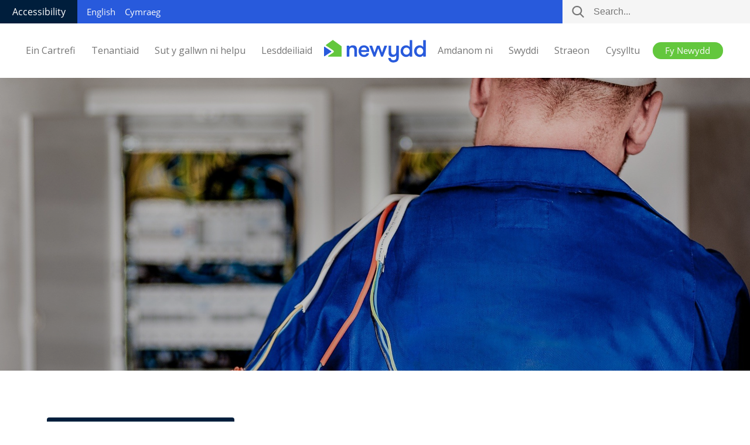

--- FILE ---
content_type: text/html; charset=utf-8
request_url: https://www.newydd.co.uk/cy/tenantiaid/repairs/help-us-keep-your-home-safe
body_size: 14049
content:
<!doctype html>
<html class="no-js" lang="cy">

	<head>

		<!-- HOSTED BY bluestag.co.uk -->
		<meta charset="utf-8">
		<meta http-equiv="x-ua-compatible" content="ie=edge">
		<title>Helpwch ni gadw&#039;ch cartref yn ddiogel</title>
		<meta name="description" content="">
		<meta name="viewport" content="width=device-width, initial-scale=1">
		<meta name="format-detection" content="telephone=no">

				<meta name="description" content="">
		<link rel="canonical" href="https://www.newydd.co.uk/cy/tenantiaid/repairs/help-us-keep-your-home-safe" />
		            <!-- Facebook -->
    <meta property="og:url" content="https://www.newydd.co.uk/cy/tenantiaid/repairs/help-us-keep-your-home-safe">
    <meta property="og:site_name" content="Newydd">
    <meta property="og:type" content="website">
    <meta property="og:title" content="Helpwch ni gadw&#039;ch cartref yn ddiogel">
    <meta property="og:description" content="">
    <meta property="og:image" content="https://www.newydd.co.uk/cy/assets/img/share_two.jpg">
    <meta property="og:image:type" content="image/jpg">
    <meta property="og:image:width" content="1300">
    <meta property="og:image:height" content="650">

    <!-- Twitter -->
    <meta name="twitter:card" content="summary_large_image">
    <meta name="twitter:site" content="Newydd">
    <meta name="twitter:creator" content="@NewyddHousing">
    <meta name="twitter:title" content="Helpwch ni gadw&#039;ch cartref yn ddiogel">
    <meta name="twitter:description" content="">
    <meta name="twitter:image" content="https://www.newydd.co.uk/cy/assets/img/share_two.jpg">

    <!-- Structured Data -->
    <script type="application/ld+json">
        {"@context": "http://schema.org","@type": "WebSite","description": "","image": "https://www.newydd.co.uk/cy/assets/img/share_two.jpg","url": "https://www.newydd.co.uk/cy/tenantiaid/repairs/help-us-keep-your-home-safe"}
    </script>

		
		<script src="//use.typekit.net/cpz3vwr.js"></script>
		<script>try { Typekit.load(); } catch (e) { }</script>

		<!-- Place favicon.ico in the root directory -->
		<link rel="apple-touch-icon-precomposed" sizes="57x57" href="/assets/img/fav/apple-touch-icon-57x57.png" />
		<link rel="apple-touch-icon-precomposed" sizes="114x114" href="/assets/img/fav/apple-touch-icon-114x114.png" />
		<link rel="apple-touch-icon-precomposed" sizes="72x72" href="/assets/img/fav/apple-touch-icon-72x72.png" />
		<link rel="apple-touch-icon-precomposed" sizes="144x144" href="/assets/img/fav/apple-touch-icon-144x144.png" />
		<link rel="apple-touch-icon-precomposed" sizes="60x60" href="/assets/img/fav/apple-touch-icon-60x60.png" />
		<link rel="apple-touch-icon-precomposed" sizes="120x120" href="/assets/img/fav/apple-touch-icon-120x120.png" />
		<link rel="apple-touch-icon-precomposed" sizes="76x76" href="/assets/img/fav/apple-touch-icon-76x76.png" />
		<link rel="apple-touch-icon-precomposed" sizes="152x152" href="/assets/img/fav/apple-touch-icon-152x152.png" />
		<link rel="icon" type="image/png" href="/assets/img/fav/favicon-196x196.png" sizes="196x196" />
		<link rel="icon" type="image/png" href="/assets/img/fav/favicon-96x96.png" sizes="96x96" />
		<link rel="icon" type="image/png" href="/assets/img/fav/favicon-32x32.png" sizes="32x32" />
		<link rel="icon" type="image/png" href="/assets/img/fav/favicon-16x16.png" sizes="16x16" />
		<link rel="icon" type="image/png" href="/assets/img/fav/favicon-128.png" sizes="128x128" />
		<meta name="application-name" content="&nbsp;"/>
		<meta name="msapplication-TileColor" content="#FFFFFF" />
		<meta name="msapplication-TileImage" content="mstile-144x144.png" />
		<meta name="msapplication-square70x70logo" content="mstile-70x70.png" />
		<meta name="msapplication-square150x150logo" content="mstile-150x150.png" />
		<meta name="msapplication-wide310x150logo" content="mstile-310x150.png" />
		<meta name="msapplication-square310x310logo" content="mstile-310x310.png" />

		<link href='//fonts.googleapis.com/css?family=Open+Sans:600,400,300&subset=latin,latin-ext' rel='stylesheet'
			type='text/css'>
		<link href='//fonts.googleapis.com/css?family=Roboto+Slab:400,100&subset=latin,latin-ext' rel='stylesheet'
			type='text/css'>
		<link rel="stylesheet" href="/assets/css/vendor-bundle.css?v=20122023">
		<link rel="stylesheet" href="/assets/css/newydd.css?v=20122023">
		<link rel="stylesheet" href="/assets/css/bluestag.css?v=20122023">
		<link rel="stylesheet" href="/assets/css/fonts.css?v=20122023">
		<link rel="stylesheet" href="/assets/main.min.css?v=20122023">

		<link rel="stylesheet" href="//maxcdn.bootstrapcdn.com/font-awesome/4.3.0/css/font-awesome.min.css">
		<script src="https://cdnjs.cloudflare.com/ajax/libs/modernizr/2.8.3/modernizr.min.js"></script>

		
		<!--<script src="js/vendor/modernizr-2.8.3.min.js"></script>-->
		<!--[if lt IE 9]>
             <script src="//cdnjs.cloudflare.com/ajax/libs/html5shiv/3.6.2/html5shiv.js"></script>
             <script src="//s3.amazonaws.com/nwapi/nwmatcher/nwmatcher-1.2.5-min.js"></script>
             <script src="https://cdnjs.cloudflare.com/ajax/libs/selectivizr/1.0.2/selectivizr-min.js"></script>
             <script src="//cdnjs.cloudflare.com/ajax/libs/respond.js/1.1.0/respond.min.js"></script>
        <![endif]-->

		
		<script src='https://www.google.com/recaptcha/api.js'></script>
	</head>

	<body class="page-2038">
		<script
			type="text/javascript">document.cookie = "MCEvilPopupClosed=; expires=Thu, 01 Jan 1970 00:00:00 UTC";</script>

		<!--[if lt IE 8]>
            <p class="browserupgrade">You are using an <strong>outdated</strong> browser. Please <a href="http://browsehappy.com/">upgrade your browser</a> to improve your experience.</p>
        <![endif]-->

		<!-- Add your site or application content here -->

		
		<!-- START OF HEADER -->
		<header class="site-header">
			<!-- START OF SECONDARY NAV -->
			<div class="site-header__nav-secondary">
				<ul>
					<div class="site-header__language-container">

						<li>

							<button class="reciteme">Accessibility</button>

						</li>

						<li class="site-header__language-wrapper">
																												
														
																					
							
							
							<a href="https://www.newydd.co.uk/tenants/repairs/help-us-keep-your-home-safe"><h6>English</h6></a>
							
							
														
																					
							
							
							<a href="https://www.newydd.co.uk/cy/tenantiaid/repairs/help-us-keep-your-home-safe"><h6>Cymraeg</h6></a>
							
																				</li>
					
					</div>

					<li class="bs-toggle-search">
						<a>
							<svg xmlns="http://www.w3.org/2000/svg" viewBox="0 0 56.966 56.966">
								<path
									d="M55.146,51.887L41.588,37.786c3.486-4.144,5.396-9.358,5.396-14.786c0-12.682-10.318-23-23-23s-23,10.318-23,23 s10.318,23,23,23c4.761,0,9.298-1.436,13.177-4.162l13.661,14.208c0.571,0.593,1.339,0.92,2.162,0.92 c0.779,0,1.518-0.297,2.079-0.837C56.255,54.982,56.293,53.08,55.146,51.887z M23.984,6c9.374,0,17,7.626,17,17s-7.626,17-17,17 s-17-7.626-17-17S14.61,6,23.984,6z" />
							</svg>
						</a>

						<form action="https://www.newydd.co.uk/cy/canlyniadau-chwilio" method="post">
							<div class="search-input">
								<input class="searchEnglish" type="text" name="search_term" placeholder="Search...">
								<button class="button button--search-icon" type="submit"></button>
							</div>
						</form>
					</li>
				</ul>
			</div>
			<!-- END OF SECONDARY NAV -->

			<!-- START OF PRIMARY NAV -->
						
			<div class="site-header__nav-primary-container">
				<!-- START OF PRIMARY NAV - LEFT -->
				<nav class="site-header__nav-primary site-header__nav-primary--left">
					<ul>
												<li class="has-children first" >
					<a href="https://www.newydd.co.uk/cy/ein-cartrefi" title="Ein Cartrefi" >Ein Cartrefi
					</a>
															<ul class="nav__level2">
												<li>
					<a href="https://www.newydd.co.uk/cy/ein-heiddo" title="Ein heiddo" >Ein heiddo
					</a>
									</li>
				
												<li>
					<a href="https://www.newydd.co.uk/cy/ein-adeiladau-newydd" title="Ein adeiladau newydd" >Ein adeiladau newydd
					</a>
									</li>
				
												<li class="has-children" >
					<a href="https://www.newydd.co.uk/cy/ein-cartrefi/homes-for-rent" title="Cartrefi i&#039;w rhentu" >Cartrefi i&#039;w rhentu
					</a>
															<ul class="nav__level3">
												<li>
					<a href="https://www.newydd.co.uk/cy/ein-cartrefi/homes-for-rent/applying-for-a-home" title="Gwneud cais am gartref" >Gwneud cais am gartref
					</a>
									</li>
				
											</ul>
														</li>
				
												<li class="has-children" >
					<a href="https://www.newydd.co.uk/cy/ein-cartrefi/bod-yn-berchen-ar-eich-cartref-eich-hun" title="Cartrefi ar werth" >Cartrefi ar werth
					</a>
															<ul class="nav__level3">
												<li>
					<a href="https://www.newydd.co.uk/cy/ein-cartrefi/bod-yn-berchen-ar-eich-cartref-eich-hun/how-do-i-apply" title="Sut ydw i’n gwneud cais?" >Sut ydw i’n gwneud cais?
					</a>
									</li>
				
												<li>
					<a href="https://www.newydd.co.uk/cy/ein-cartrefi/bod-yn-berchen-ar-eich-cartref-eich-hun/low-cost-home-ownership-the-myths" title="Perchentyaeth cost isel: y mythau" >Perchentyaeth cost isel: y mythau
					</a>
									</li>
				
												<li>
					<a href="https://www.newydd.co.uk/cy/ein-cartrefi/bod-yn-berchen-ar-eich-cartref-eich-hun/rent2own-wales" title="Rhentu i Berchnogi - Cymru" >Rhentu i Berchnogi - Cymru
					</a>
									</li>
				
												<li>
					<a href="https://www.newydd.co.uk/cy/ein-cartrefi/bod-yn-berchen-ar-eich-cartref-eich-hun/for-sale-clare-garden-village-homes" title=" Pentref Clare Garden, Y Bontfaen " > Pentref Clare Garden, Y Bontfaen 
					</a>
									</li>
				
											</ul>
														</li>
				
												<li>
					<a href="https://www.newydd.co.uk/cy/ein-cartrefi/bywn-annibynnol" title="Byw&#039;n annibynnol" >Byw&#039;n annibynnol
					</a>
									</li>
				
												<li>
					<a href="https://www.newydd.co.uk/cy/ein-cartrefi/homes-for-rent/lleihau-ôl-troed-carbon-ein-cartrefi" title="Cartrefi ynni effeithlon " >Cartrefi ynni effeithlon 
					</a>
									</li>
				
												<li>
					<a href="https://www.newydd.co.uk/cy/" title="Addasiadau ffisegol" >Addasiadau ffisegol
					</a>
									</li>
				
											</ul>
														</li>
				
												<li class="has-children active" >
					<a href="https://www.newydd.co.uk/cy/tenantiaid" title="Tenantiaid" >Tenantiaid
					</a>
															<ul class="nav__level2">
												<li class="has-children" >
					<a href="https://www.newydd.co.uk/cy/tenantiaid/housekeeping" title="Symud i fewn" >Symud i fewn
					</a>
															<ul class="nav__level3">
												<li>
					<a href="https://www.newydd.co.uk/cy/tenantiaid/housekeeping/eich-nwy-ach-trydan" title="Cyfleustodau " >Cyfleustodau 
					</a>
									</li>
				
												<li>
					<a href="https://www.newydd.co.uk/cy/tenantiaid/housekeeping/anifeiliaid-anwes" title="Anifeiliaid anwes" >Anifeiliaid anwes
					</a>
									</li>
				
												<li>
					<a href="https://www.newydd.co.uk/cy/tenantiaid/housekeeping/addurno" title="Addurno" >Addurno
					</a>
									</li>
				
												<li>
					<a href="https://www.newydd.co.uk/cy/tenantiaid/housekeeping/eich-trwydded-deledu" title="Trwydded deledu" >Trwydded deledu
					</a>
									</li>
				
												<li>
					<a href="https://www.newydd.co.uk/cy/tenantiaid/housekeeping/eich-yswiriant" title="Yswiriant" >Yswiriant
					</a>
									</li>
				
											</ul>
														</li>
				
												<li class="has-children" >
					<a href="https://www.newydd.co.uk/cy/tenantiaid/pay-your-rent-and-service-charge" title="Talu rhent a thâl gwasanaeth" >Talu rhent a thâl gwasanaeth
					</a>
															<ul class="nav__level3">
												<li>
					<a href="https://www.newydd.co.uk/cy/tenantiaid/how-do-we-spend-your-rent" title="Sut caiff eich rhent ei wario?" >Sut caiff eich rhent ei wario?
					</a>
									</li>
				
											</ul>
														</li>
				
												<li class="has-children" >
					<a href="https://www.newydd.co.uk/cy/tenantiaid/emergencies" title="Argyfyngau" >Argyfyngau
					</a>
															<ul class="nav__level3">
												<li>
					<a href="https://www.newydd.co.uk/cy/tenantiaid/emergencies/rhybuddion-am-dywydd-garw" title="Rhybuddion am dywydd garw" >Rhybuddion am dywydd garw
					</a>
									</li>
				
											</ul>
														</li>
				
												<li class="has-children active" >
					<a href="https://www.newydd.co.uk/cy/tenantiaid/repairs" title="Gwaith trwsio" >Gwaith trwsio
					</a>
															<ul class="nav__level3">
												<li>
					<a href="https://www.newydd.co.uk/cy/tenantiaid/repairs/whose-responsibility" title="Cyfrifoldeb pwy?" >Cyfrifoldeb pwy?
					</a>
									</li>
				
												<li>
					<a href="https://www.newydd.co.uk/cy/tenantiaid/gwella-eich-cartref" title=" Gwella eich cartref" > Gwella eich cartref
					</a>
									</li>
				
												<li>
					<a href="https://www.newydd.co.uk/cy/tenantiaid/repairs/types-of-repairs" title="Mathau o waith trwsio" >Mathau o waith trwsio
					</a>
									</li>
				
												<li class="active" >
					<a href="https://www.newydd.co.uk/cy/tenantiaid/repairs/help-us-keep-your-home-safe" title="Cadw&#039;ch cartref yn ddiogel" >Cadw&#039;ch cartref yn ddiogel
					</a>
									</li>
				
												<li>
					<a href="https://www.newydd.co.uk/cy/tenantiaid/repairs/maintenance-tips" title="Lleithder ac Anwedd" >Lleithder ac Anwedd
					</a>
									</li>
				
												<li>
					<a href="https://www.newydd.co.uk/cy/tenantiaid/repairs/welsh-housing-quality-standard" title="Safon Ansawdd Tai Cymru " >Safon Ansawdd Tai Cymru 
					</a>
									</li>
				
												<li>
					<a href="https://www.newydd.co.uk/cy/tenantiaid/repairs/pest-control" title="Rheoli Plâu" >Rheoli Plâu
					</a>
									</li>
				
											</ul>
														</li>
				
												<li class="has-children" >
					<a href="https://www.newydd.co.uk/cy/tenantiaid/keeping-your-home-safe" title="Diogelwch yn eich cartref" >Diogelwch yn eich cartref
					</a>
															<ul class="nav__level3">
												<li>
					<a href="https://www.newydd.co.uk/cy/tenantiaid/emergencies/fire-safety" title="Diogelwch Tân" >Diogelwch Tân
					</a>
									</li>
				
												<li>
					<a href="https://www.newydd.co.uk/cy/tenantiaid/sprinklers" title="Chwistrellwyr" >Chwistrellwyr
					</a>
									</li>
				
												<li>
					<a href="https://www.newydd.co.uk/cy/tenantiaid/repairs/asbestos" title="Asbestos" >Asbestos
					</a>
									</li>
				
												<li>
					<a href="https://www.newydd.co.uk/cy/tenantiaid/repairs/radon" title="Radon" >Radon
					</a>
									</li>
				
												<li>
					<a href="https://www.newydd.co.uk/cy/tenantiaid/repairs/water-hygiene" title="Hylendid dŵr" >Hylendid dŵr
					</a>
									</li>
				
											</ul>
														</li>
				
												<li class="has-children" >
					<a href="https://www.newydd.co.uk/cy/tenantiaid/ymddygiad-gwrth-gymdeithasol" title="Ymddygiad gwrth gymdeithasol" >Ymddygiad gwrth gymdeithasol
					</a>
															<ul class="nav__level3">
												<li>
					<a href="https://www.newydd.co.uk/cy/tenantiaid/ymddygiad-gwrth-gymdeithasol/cael-gafael-ar-ymddygiad-gwrth-gymdeithasol" title="Cael gafael ar Ymddygiad Gwrth Gymdeithasol " >Cael gafael ar Ymddygiad Gwrth Gymdeithasol 
					</a>
									</li>
				
												<li>
					<a href="https://www.newydd.co.uk/cy/ffurflen-niwsans" title="Rhoi gwybod am niwsans" >Rhoi gwybod am niwsans
					</a>
									</li>
				
												<li>
					<a href="https://www.newydd.co.uk/cy/tenantiaid/ymddygiad-gwrth-gymdeithasol/fly-tipping-faqs" title="Tipio anghyfreithlon" >Tipio anghyfreithlon
					</a>
									</li>
				
												<li>
					<a href="https://www.newydd.co.uk/cy/tenantiaid/ymddygiad-gwrth-gymdeithasol/the-noise-app" title="The Noise App" >The Noise App
					</a>
									</li>
				
											</ul>
														</li>
				
												<li class="has-children" >
					<a href="https://www.newydd.co.uk/cy/tenantiaid/cwestiynau-cyffredin" title="Cwestiynau cyffredin " >Cwestiynau cyffredin 
					</a>
															<ul class="nav__level3">
												<li>
					<a href="https://www.newydd.co.uk/cy/tenantiaid/cwestiynau-cyffredin/mobility-scooter-information" title="Gwybodaeth am Sgwter Symudedd" >Gwybodaeth am Sgwter Symudedd
					</a>
									</li>
				
												<li>
					<a href="https://www.newydd.co.uk/cy/tenantiaid/cwestiynau-cyffredin/electric-vehicles-ev-and-charging" title="Cerbydau Trydan (EV) a gwefru" >Cerbydau Trydan (EV) a gwefru
					</a>
									</li>
				
											</ul>
														</li>
				
												<li>
					<a href="https://www.newydd.co.uk/cy/tenantiaid/safeguarding" title="Eich cadw chi&#039;n ddiogel" >Eich cadw chi&#039;n ddiogel
					</a>
									</li>
				
												<li class="has-children" >
					<a href="https://www.newydd.co.uk/cy/tenantiaid/terfynu-tenantiaeth" title="Symud tŷ" >Symud tŷ
					</a>
															<ul class="nav__level3">
												<li>
					<a href="https://www.newydd.co.uk/cy/ein-cartrefi/homes-for-rent/cyfnewid-cartref" title="Trosglwyddo Cartref" >Trosglwyddo Cartref
					</a>
									</li>
				
											</ul>
														</li>
				
												<li>
					<a href="https://www.newydd.co.uk/cy/tenantiaid/meet-the-housing-team" title="Cwrdd â&#039;n tîm tai" >Cwrdd â&#039;n tîm tai
					</a>
									</li>
				
											</ul>
														</li>
				
												<li class="has-children" >
					<a href="https://www.newydd.co.uk/cy/sut-gallwn-ni-helpu" title="Sut y gallwn ni helpu" >Sut y gallwn ni helpu
					</a>
															<ul class="nav__level2">
												<li>
					<a href="https://www.newydd.co.uk/cy/sut-y-gallwn-ni-helpu/cymryd-rhan/digital-inclusion" title="Cymorth digidol" >Cymorth digidol
					</a>
									</li>
				
												<li>
					<a href="https://www.newydd.co.uk/cy/sut-y-gallwn-ni-helpu/cymryd-rhan/employability" title="Cymorth cyflogaeth" >Cymorth cyflogaeth
					</a>
									</li>
				
												<li>
					<a href="https://www.newydd.co.uk/cy/sut-y-gallwn-ni-helpu/cymryd-rhan/hapi-project" title="Llesiant: Prosiect HAPI" >Llesiant: Prosiect HAPI
					</a>
									</li>
				
												<li>
					<a href="https://www.newydd.co.uk/cy/sut-y-gallwn-ni-helpu/cymryd-rhan/fitbit-rewards" title="Llesiant: GetFit Cymru" >Llesiant: GetFit Cymru
					</a>
									</li>
				
												<li>
					<a href="https://www.newydd.co.uk/cy/sut-y-gallwn-ni-helpu/wellbeing-ecymru" title="Llesiant: eCymru" >Llesiant: eCymru
					</a>
									</li>
				
												<li>
					<a href="https://www.newydd.co.uk/cy/sut-y-gallwn-ni-helpu/cymryd-rhan/community-projects" title="Prosiectau cymunedol" >Prosiectau cymunedol
					</a>
									</li>
				
												<li>
					<a href="https://www.newydd.co.uk/cy/sut-y-gallwn-ni-helpu/cymryd-rhan/grwp-craffu" title="Cymryd rhan" >Cymryd rhan
					</a>
									</li>
				
												<li>
					<a href="https://www.newydd.co.uk/cy/sut-y-gallwn-ni-helpu/cymryd-rhan/tenancy-ready" title="Paratoi Tenantiaeth" >Paratoi Tenantiaeth
					</a>
									</li>
				
												<li class="has-children" >
					<a href="https://www.newydd.co.uk/cy/cyngor-am-arian" title="Gwybodaeth ariannol" >Gwybodaeth ariannol
					</a>
															<ul class="nav__level3">
												<li>
					<a href="https://www.newydd.co.uk/cy/cyngor-am-arian/costofliving" title="Cynnydd mewn costau byw" >Cynnydd mewn costau byw
					</a>
									</li>
				
												<li>
					<a href="https://www.newydd.co.uk/cy/cyngor-am-arian/cymorth-cyllidebu" title="Cymorth cyllidebu " >Cymorth cyllidebu 
					</a>
									</li>
				
												<li>
					<a href="https://www.newydd.co.uk/cy/cyngor-am-arian/credyd-cynhwysol" title="Credyd Cynhwysol " >Credyd Cynhwysol 
					</a>
									</li>
				
												<li>
					<a href="https://www.newydd.co.uk/cy/cyngor-am-arian/taliad-annibyniaeth-bersonol" title="Taliad Annibyniaeth Bersonol" >Taliad Annibyniaeth Bersonol
					</a>
									</li>
				
												<li>
					<a href="https://www.newydd.co.uk/cy/cyngor-am-arian/benthyciadau-diogel" title="Benthycwyr arian didrwydded" >Benthycwyr arian didrwydded
					</a>
									</li>
				
												<li>
					<a href="https://www.newydd.co.uk/cy/cyngor-am-arian/arbed-ynni" title="Awgrymiadau arbed ynni" >Awgrymiadau arbed ynni
					</a>
									</li>
				
											</ul>
														</li>
				
											</ul>
														</li>
				
												<li class="has-children" >
					<a href="https://www.newydd.co.uk/cy/lesddeiliaid" title="Lesddeiliaid" >Lesddeiliaid
					</a>
															<ul class="nav__level2">
												<li>
					<a href="https://www.newydd.co.uk/cy/lesddeiliaid/your-rights-responsibilities" title="Eich hawliau a chyfrifoldebau" >Eich hawliau a chyfrifoldebau
					</a>
									</li>
				
												<li>
					<a href="https://www.newydd.co.uk/cy/lesddeiliaid/fire-safety" title="Diogelwch tân i lesddeiliaid" >Diogelwch tân i lesddeiliaid
					</a>
									</li>
				
												<li>
					<a href="https://www.newydd.co.uk/cy/lesddeiliaid/alterations-and-improvements-to-your-home" title="Newidiadau a gwelliannau i’ch cartref" >Newidiadau a gwelliannau i’ch cartref
					</a>
									</li>
				
												<li>
					<a href="https://www.newydd.co.uk/cy/lesddeiliaid/planned-maintenance-and-major-works" title="Gwaith mawr a chynnal a chadw wedi’u cynllunio " >Gwaith mawr a chynnal a chadw wedi’u cynllunio 
					</a>
									</li>
				
												<li>
					<a href="https://www.newydd.co.uk/cy/lesddeiliaid/gwerthuch-cartref" title="Gwerthu&#039;ch cartref" >Gwerthu&#039;ch cartref
					</a>
									</li>
				
												<li>
					<a href="https://www.newydd.co.uk/cy/lesddeiliaid/shared-ownership" title="Perchenogaeth ar y cyd" >Perchenogaeth ar y cyd
					</a>
									</li>
				
												<li class="has-children" >
					<a href="https://www.newydd.co.uk/cy/lesddeiliaid/extending-your-lease" title="Ymestyn eich prydles" >Ymestyn eich prydles
					</a>
															<ul class="nav__level3">
												<li>
					<a href="https://www.newydd.co.uk/cy/lesddeiliaid/extending-your-lease/how-can-i-apply-to-extend-my-lease" title="Sut y gallaf wneud cais i ymestyn fy mhrydles?" >Sut y gallaf wneud cais i ymestyn fy mhrydles?
					</a>
									</li>
				
											</ul>
														</li>
				
												<li>
					<a href="https://www.newydd.co.uk/cy/lesddeiliaid/service-charges" title="Tâl Gwasanaeth" >Tâl Gwasanaeth
					</a>
									</li>
				
												<li>
					<a href="https://www.newydd.co.uk/cy/lesddeiliaid/advice" title="Gwasanaeth Cynghori a Brydlesi" >Gwasanaeth Cynghori a Brydlesi
					</a>
									</li>
				
											</ul>
														</li>
				
											</ul>
				</nav>
				<!-- END OF PRIMARY NAV - LEFT -->

				<!-- START OF LOGO -->
				<a href="https://www.newydd.co.uk/cy/" class="logo">
					<img src="/assets/img/newydd-logo-new.svg">
				</a>
				<!-- END OF LOGO -->



								
				<!-- START OF PRIMARY NAV - RIGHT -->
				<nav class="site-header__nav-primary site-header__nav-primary--right">
					<ul>
												<li class="has-children first" >
					<a href="https://www.newydd.co.uk/cy/amdanom-ni" title="Amdanom ni" >Amdanom ni
					</a>
															<ul class="nav__level2">
												<li>
					<a href="https://www.newydd.co.uk/cy/amdanom-ni/group-structure" title="Strwythur y Grŵp" >Strwythur y Grŵp
					</a>
									</li>
				
												<li>
					<a href="https://www.newydd.co.uk/cy/amdanom-ni/strwythur-rheoli" title="Strwythur rheoli" >Strwythur rheoli
					</a>
									</li>
				
												<li class="has-children" >
					<a href="https://www.newydd.co.uk/cy/amdanom-ni/meet-the-board" title="Aelodau&#039;r Bwrdd" >Aelodau&#039;r Bwrdd
					</a>
															<ul class="nav__level3">
												<li>
					<a href="https://www.newydd.co.uk/cy/amdanom-ni/code-of-conduct" title="Côd Ymddygiad" >Côd Ymddygiad
					</a>
									</li>
				
											</ul>
														</li>
				
												<li class="has-children" >
					<a href="https://www.newydd.co.uk/cy/amdanom-ni/corporate-plan" title="Cynllun corfforaethol " >Cynllun corfforaethol 
					</a>
															<ul class="nav__level3">
												<li>
					<a href="https://www.newydd.co.uk/cy/amdanom-ni/corporate-plan/what-we-do" title="Yr hyn rydyn ni&#039;n eisiau gwneud" >Yr hyn rydyn ni&#039;n eisiau gwneud
					</a>
									</li>
				
												<li>
					<a href="https://www.newydd.co.uk/cy/amdanom-ni/corporate-plan/gweledigaeth-a-gwerthoedd" title="Gweledigaeth a gwerthoedd" >Gweledigaeth a gwerthoedd
					</a>
									</li>
				
												<li>
					<a href="https://www.newydd.co.uk/cy/amdanom-ni/corporate-plan/what-we-want-to-achieve" title="Tuag at ein gweledigaeth" >Tuag at ein gweledigaeth
					</a>
									</li>
				
											</ul>
														</li>
				
												<li>
					<a href="https://www.newydd.co.uk/cy/amdanom-ni/achrediadau" title="Achrediadau" >Achrediadau
					</a>
									</li>
				
												<li class="has-children" >
					<a href="https://www.newydd.co.uk/cy/amdanom-ni/cydymffurfio-â-rheoliadau" title="Cydymffurfio â rheoliadau" >Cydymffurfio â rheoliadau
					</a>
															<ul class="nav__level3">
												<li>
					<a href="https://www.newydd.co.uk/cy/amdanom-ni/cydymffurfio-â-rheoliadau/ethical-employment-in-supply-chains-statement" title="Datganiad ar Gyflogaeth Foesegol mewn Cadwyni Cyflenwi" >Datganiad ar Gyflogaeth Foesegol mewn Cadwyni Cyflenwi
					</a>
									</li>
				
											</ul>
														</li>
				
												<li>
					<a href="https://www.newydd.co.uk/cy/amdanom-ni/gweithdrefn-gwyno" title="Gweithdrefn cwyno" >Gweithdrefn cwyno
					</a>
									</li>
				
												<li>
					<a href="https://www.newydd.co.uk/cy/amdanom-ni/ein-hysbysiad-preifatrwydd" title="Ein hysbysiad preifatrwydd" >Ein hysbysiad preifatrwydd
					</a>
									</li>
				
												<li class="has-children" >
					<a href="https://www.newydd.co.uk/cy/lyfrgell" title="Gwybodaeth ddefnyddiol" >Gwybodaeth ddefnyddiol
					</a>
															<ul class="nav__level3">
												<li>
					<a href="https://www.newydd.co.uk/cy/llyfrgell/polisi-pryderon-a-chwynion" title="Polisi Pryderon a Chwynion" >Polisi Pryderon a Chwynion
					</a>
									</li>
				
												<li>
					<a href="https://www.newydd.co.uk/cy/llyfrgell/gwybodaeth-corfforaethol" title="Gwybodaeth corfforaethol" >Gwybodaeth corfforaethol
					</a>
									</li>
				
												<li>
					<a href="https://www.newydd.co.uk/cy/llyfrgell/our-charters" title="Ein Siarteri" >Ein Siarteri
					</a>
									</li>
				
											</ul>
														</li>
				
											</ul>
														</li>
				
												<li class="has-children" >
					<a href="https://www.newydd.co.uk/cy/swyddi" title="Swyddi" >Swyddi
					</a>
															<ul class="nav__level2">
												<li>
					<a href="https://www.newydd.co.uk/cy/swyddi/rewards-and-benefits" title="Gowbrau a buddion" >Gowbrau a buddion
					</a>
									</li>
				
												<li>
					<a href="https://www.newydd.co.uk/cy/swyddi/our-equality-diversity-commitment" title="Ein hymrwymiad i gydraddoldeb" >Ein hymrwymiad i gydraddoldeb
					</a>
									</li>
				
												<li>
					<a href="http://jobs-newydd.recruitsaas.com/SearchResults.aspx" title="Swyddi gwag cyfredol" >Swyddi gwag cyfredol
					</a>
									</li>
				
												<li>
					<a href="https://www.newydd.co.uk/cy/swyddi/privacy-notice" title="Hysbysiad preifatrwydd " >Hysbysiad preifatrwydd 
					</a>
									</li>
				
											</ul>
														</li>
				
												<li>
					<a href="https://www.newydd.co.uk/cy/straeon" title="Straeon" >Straeon
					</a>
																			</li>
				
												<li>
					<a href="https://www.newydd.co.uk/cy/cysylltu" title="Cysylltu" >Cysylltu
					</a>
									</li>
				
						
						<a class="account_link" href="https://www.mynewydd.co.uk/" target="_blank">
							<p>Fy Newydd</p>
						</a>
					</ul>
				</nav>
				<!-- END OF PRIMARY NAV - RIGHT -->
			</div>
			<!-- END OF PRIMARY NAV -->

			<div class="mobile_menu">
				<!-- START OF LOGO - MOBILE -->
				<a href="https://www.newydd.co.uk/cy/" class="logo">
					<img src="/assets/img/newydd-logo-new.svg">
				</a>
				<!-- END OF LOGO - MOBILE -->

				<div id="nav-icon3" class="js-toggle-menu">
					<div id="nav-icon3__container">
						<span></span>
						<span></span>
						<span></span>
					</div>
				</div>
			</div>
		</header>
		<!-- END OF HEADER -->

		<div class="site-overlay"></div>

		<!-- START OF DROP DOWN NAV -->
		<nav class="drop-down-nav js-menu">
			<!-- START OF PRIMARY NAV - MOBILE -->
			<nav-panel data-view="top"></nav-panel>
			<!-- END OF PRIMARY NAV - MOBILE -->

			<!-- START OF SECONDARY NAV - MOBILE -->
			<div class="site-header__nav-secondary site-header__nav-secondary--mobile">
				<ul>
					<div class="site-header__language-container">
						<li class="site-header__language-wrapper">
																												
														
																					
							
							
							<a href="https://www.newydd.co.uk/tenants/repairs/help-us-keep-your-home-safe"><h6>English</h6></a>
							
							
														
																					
							
							
							<a href="https://www.newydd.co.uk/cy/tenantiaid/repairs/help-us-keep-your-home-safe"><h6>Cymraeg</h6></a>
							
																				</li>
						<hr>
						<li class="zoom_link">
							<a class="js-toogle-zoom">
								<svg xmlns="http://www.w3.org/2000/svg" viewBox="0 0 600 600">
									<path
										d="M188.7,253.5c-16.3-13.9-40.4-20.9-72.4-20.9c-14.4,0-29.7,1.9-45.9,5.6c-16.2,3.7-31.1,9.1-44.8,16.2L43,292.6 c10.9-5.1,22.3-9.6,34.1-13.4c11.8-3.8,24.2-5.7,37-5.7c15.8,0,27.4,4,34.9,11.9s11.2,20,11.2,36v13.4l-43.4,1.4 c-39.4,1.2-68.7,8.4-88,21.6C9.6,371,0,390.6,0,416.5c0,24.4,6.9,43.3,20.8,56.6c13.9,13.3,33.1,20,57.8,20c19.2,0,35-2.8,47.3-8.3 s24.5-15.9,36.6-31.2h1.8l10.7,35h38.2V319.2C213.2,289.4,205,267.5,188.7,253.5z M159.8,390.3c0,19.5-5.9,34.7-17.6,45.6 c-11.7,10.8-27.3,16.2-46.7,16.2c-13.3,0-23.3-3.1-30-9.2c-6.7-6.1-10-14.8-10-26c0-15.5,5.7-26.9,17.2-34.4 c11.4-7.5,29.7-11.7,54.9-12.6l32.3-1.4V390.3z" />
									<path
										d="M563.4,136c-24.4-20.9-60.6-31.4-108.6-31.4c-21.6,0-44.5,2.8-68.9,8.4c-24.3,5.6-46.7,13.7-67.2,24.4l25.9,57.3 c16.4-7.7,33.4-14.4,51.1-20.1c17.7-5.7,36.2-8.5,55.6-8.5c23.6,0,41.1,6,52.3,17.9c11.3,11.9,16.9,29.9,16.9,54v20.1l-65.1,2 c-59.1,1.8-103.1,12.6-131.9,32.4c-28.9,19.8-43.3,49.1-43.3,88c0,36.6,10.4,64.9,31.2,84.9c20.8,20,49.7,30,86.8,30 c28.9,0,52.5-4.1,70.9-12.4c18.4-8.3,36.7-23.9,54.9-46.9h2.7l16,52.5H600v-254C600,189.8,587.8,156.9,563.4,136z M519.9,341.2 c0,29.3-8.8,52.1-26.4,68.4c-17.6,16.3-41,24.4-70.1,24.4c-20,0-35-4.6-45-13.8c-10-9.2-15-22.2-15-39c0-23.2,8.6-40.4,25.7-51.6 c17.2-11.2,44.6-17.6,82.3-18.9l48.4-2V341.2z" />
								</svg>
							</a>
						</li>
					</div>

					<li class="bs-toggle-search">
						<a>
							<svg xmlns="http://www.w3.org/2000/svg" viewBox="0 0 56.966 56.966">
								<path
									d="M55.146,51.887L41.588,37.786c3.486-4.144,5.396-9.358,5.396-14.786c0-12.682-10.318-23-23-23s-23,10.318-23,23 s10.318,23,23,23c4.761,0,9.298-1.436,13.177-4.162l13.661,14.208c0.571,0.593,1.339,0.92,2.162,0.92 c0.779,0,1.518-0.297,2.079-0.837C56.255,54.982,56.293,53.08,55.146,51.887z M23.984,6c9.374,0,17,7.626,17,17s-7.626,17-17,17 s-17-7.626-17-17S14.61,6,23.984,6z" />
							</svg>
						</a>

						<form action="https://www.newydd.co.uk/cy/canlyniadau-chwilio" method="post">
							<div class="search-input">
								<input class="searchEnglish" type="text" name="search_term" placeholder="Search...">
								<button class="button button--search-icon" type="submit"></button>
							</div>
						</form>
					</li>
				</ul>
			</div>
			<!-- END OF SECONDARY NAV - MOBILE -->
		</nav>
		<!-- END OF DROP DOWN NAV -->



		<!--SEARCH-->
		<!-- <div class="section--search js-search">
    <div class="row">
        <div class="column">
            <div class="search-title">Pwyswch enter i chwilio</div>
            <form action="https://www.newydd.co.uk/cy/canlyniadau-chwilio" method="post">
            <div class="search-input">
                <input type="text" name="search_term" placeholder="Chwilio ar newydd.co.uk">

                <button class="button button--search" type="submit">Chwilio</button>
                <button class="button button--search-icon" type="submit"></button>
            </div>
            </form>

            <div class="search-list__container">
                <div class="search-suggest">Chwilio a awgrymir</div>

                
<ul id="suggestedSearchLinks" class="search-list">
<li class="first"><a href="https://www.newydd.co.uk/cy/ein-heiddo" title="Ein eiddo">Ein eiddo</a></li>
</ul>
            </div>
        </div>
    </div>
</div> -->		<!--SEARCH-->

		<!--TOOL BAR-->
		<nav class="row js-tool-bar tennant-tool-bar">
			<div class="large-14 column">
				<ul class="tennant-tools__container">
					<li class="tennant-tools">
						<a href="        
    https://www.newydd.co.uk/cy/tenantiaid/pay-your-rent-and-service-charge
">
							<img src="/assets/img/pay-rent-icon.svg">
							<div class="nav-title">Talu rhent</div>
						</a>
					</li>

					<li class="tennant-tools">
						<a href="        
    
">
							<img src="/assets/img/praise-complain-icon.svg">
							<div class="nav-title">Canmol neu gwyno</div>
						</a>
					</li>

					<li class="tennant-tools">
						<a href="        
    
">
							<img src="/assets/img/Repair-icon.svg">
							<div class="nav-title">Gwaith trwsio</div>
						</a>
					</li>

					<li class="tennant-tools">
						<a href="        
    https://www.newydd.co.uk/cy/cyngor-am-arian
">
							<img src="/assets/img/money-advice-icon.svg">
							<div class="nav-title">Cyngor ar arian</div>
						</a>
					</li>

					<li class="tennant-tools">
						<a href="        
    https://www.newydd.co.uk/cy/ffurflen-niwsans
">
							<img src="/assets/img/neighbour-icon.svg">
							<div class="nav-title">Niwsans cymdogion</div>
						</a>
					</li>

					<li class="tennant-tools"><a href="        
    https://www.newydd.co.uk/cy/sut-y-gallwn-ni-helpu/cymryd-rhan
">
							<img src="/assets/img/get-involved-icon.svg">
							<div class="nav-title">Cymryd rhan</div>
						</a></li>
				</ul>
				<div class="tennant-tool-bar__message">
					<div class="body-copy">Sweipio i’r chwith am fwy | <span
							class="js-toggle-tool-bar">Cau Tŵls</span></div>
				</div>
			</div>
		</nav>
		<!--TOOL BAR-->

		<main id="content" role="main">
			  <!--HEADER-->

	<!--DROP DOWN MENU123-->
		<div class="row small-menu-container js-small-menu">
			<div class="medium-14 small-14 hide__large columns">
					<div class="top-menu">
							<div class="top-menu__container">
									<div class="top-menu__container--deco">
											<a class="top-menu__options js-medium-drop-down">
													<div id="nav-icon4">
															<span></span>
															<span></span>
															<span></span>
													</div>
													<span class="small-menu__cta">Helpwch ni gadw&#039;ch cartref yn ddiogel</span>
											</a>
									</div>
							</div>
							<!-- <div class="top-menu__action-container js-menu-to-top hide">
									<div class="top-menu__container--deco">
											<a class="top-menu__action">I&#039;r brig</a>
									</div>
							</div> -->
					</div>
			</div>
	</div>

	<nav class="side-menu side-menu__has-border side-menu--drop-down  js-toggle-medium-menu">
		    
        

            
          
                      
                                                  
                      
                    
    
                
            <header class="side-menu__header side-menu__header--mobile">
                <!-- <hr class="side-menu__line"> -->
                <a href="https://www.newydd.co.uk/cy/tenantiaid" class="active has-active-child" >Tenantiaid</a>
            </header>

                        <ul class="side-menu__list side-menu__list--mobile">
                                    <li class="">
                        <a href="https://www.newydd.co.uk/cy/tenantiaid/housekeeping" class="side-menu__item side-menu__item--has-children" >
                            Symud i fewn
                            <button data-action="toggle-submenu"><span>Toggle</span></button>                        </a>
                                                    <ul>
                                                                <li class="">
                                    <a href="https://www.newydd.co.uk/cy/tenantiaid/housekeeping/eich-nwy-ach-trydan" >
                                        Cyfleustodau 
                                    </a>
                                </li>
                                                                <li class="">
                                    <a href="https://www.newydd.co.uk/cy/tenantiaid/housekeeping/anifeiliaid-anwes" >
                                        Anifeiliaid anwes
                                    </a>
                                </li>
                                                                <li class="">
                                    <a href="https://www.newydd.co.uk/cy/tenantiaid/housekeeping/addurno" >
                                        Addurno
                                    </a>
                                </li>
                                                                <li class="">
                                    <a href="https://www.newydd.co.uk/cy/tenantiaid/housekeeping/eich-trwydded-deledu" >
                                        Trwydded deledu
                                    </a>
                                </li>
                                                                <li class="">
                                    <a href="https://www.newydd.co.uk/cy/tenantiaid/housekeeping/eich-yswiriant" >
                                        Yswiriant
                                    </a>
                                </li>
                                                            </ul>
                                            </li>
                                    <li class="">
                        <a href="https://www.newydd.co.uk/cy/tenantiaid/pay-your-rent-and-service-charge" class="side-menu__item side-menu__item--has-children" >
                            Talu rhent a thâl gwasanaeth
                            <button data-action="toggle-submenu"><span>Toggle</span></button>                        </a>
                                                    <ul>
                                                                <li class="">
                                    <a href="https://www.newydd.co.uk/cy/tenantiaid/how-do-we-spend-your-rent" >
                                        Sut caiff eich rhent ei wario?
                                    </a>
                                </li>
                                                            </ul>
                                            </li>
                                    <li class="">
                        <a href="https://www.newydd.co.uk/cy/tenantiaid/emergencies" class="side-menu__item side-menu__item--has-children" >
                            Argyfyngau
                            <button data-action="toggle-submenu"><span>Toggle</span></button>                        </a>
                                                    <ul>
                                                                <li class="">
                                    <a href="https://www.newydd.co.uk/cy/tenantiaid/emergencies/rhybuddion-am-dywydd-garw" >
                                        Rhybuddion am dywydd garw
                                    </a>
                                </li>
                                                            </ul>
                                            </li>
                                    <li class="active">
                        <a href="https://www.newydd.co.uk/cy/tenantiaid/repairs" class="side-menu__item side-menu__item--has-children" >
                            Gwaith trwsio
                            <button data-action="toggle-submenu"><span>Toggle</span></button>                        </a>
                                                    <ul>
                                                                <li class="">
                                    <a href="https://www.newydd.co.uk/cy/tenantiaid/repairs/whose-responsibility" >
                                        Cyfrifoldeb pwy?
                                    </a>
                                </li>
                                                                <li class="">
                                    <a href="https://www.newydd.co.uk/cy/tenantiaid/gwella-eich-cartref" >
                                         Gwella eich cartref
                                    </a>
                                </li>
                                                                <li class="">
                                    <a href="https://www.newydd.co.uk/cy/tenantiaid/repairs/types-of-repairs" >
                                        Mathau o waith trwsio
                                    </a>
                                </li>
                                                                <li class="active">
                                    <a href="https://www.newydd.co.uk/cy/tenantiaid/repairs/help-us-keep-your-home-safe" >
                                        Cadw&#039;ch cartref yn ddiogel
                                    </a>
                                </li>
                                                                <li class="">
                                    <a href="https://www.newydd.co.uk/cy/tenantiaid/repairs/maintenance-tips" >
                                        Lleithder ac Anwedd
                                    </a>
                                </li>
                                                                <li class="">
                                    <a href="https://www.newydd.co.uk/cy/tenantiaid/repairs/welsh-housing-quality-standard" >
                                        Safon Ansawdd Tai Cymru 
                                    </a>
                                </li>
                                                                <li class="">
                                    <a href="https://www.newydd.co.uk/cy/tenantiaid/repairs/pest-control" >
                                        Rheoli Plâu
                                    </a>
                                </li>
                                                            </ul>
                                            </li>
                                    <li class="">
                        <a href="https://www.newydd.co.uk/cy/tenantiaid/keeping-your-home-safe" class="side-menu__item side-menu__item--has-children" >
                            Diogelwch yn eich cartref
                            <button data-action="toggle-submenu"><span>Toggle</span></button>                        </a>
                                                    <ul>
                                                                <li class="">
                                    <a href="https://www.newydd.co.uk/cy/tenantiaid/emergencies/fire-safety" >
                                        Diogelwch Tân
                                    </a>
                                </li>
                                                                <li class="">
                                    <a href="https://www.newydd.co.uk/cy/tenantiaid/sprinklers" >
                                        Chwistrellwyr
                                    </a>
                                </li>
                                                                <li class="">
                                    <a href="https://www.newydd.co.uk/cy/tenantiaid/repairs/asbestos" >
                                        Asbestos
                                    </a>
                                </li>
                                                                <li class="">
                                    <a href="https://www.newydd.co.uk/cy/tenantiaid/repairs/radon" >
                                        Radon
                                    </a>
                                </li>
                                                                <li class="">
                                    <a href="https://www.newydd.co.uk/cy/tenantiaid/repairs/water-hygiene" >
                                        Hylendid dŵr
                                    </a>
                                </li>
                                                            </ul>
                                            </li>
                                    <li class="">
                        <a href="https://www.newydd.co.uk/cy/tenantiaid/ymddygiad-gwrth-gymdeithasol" class="side-menu__item side-menu__item--has-children" >
                            Ymddygiad gwrth gymdeithasol
                            <button data-action="toggle-submenu"><span>Toggle</span></button>                        </a>
                                                    <ul>
                                                                <li class="">
                                    <a href="https://www.newydd.co.uk/cy/tenantiaid/ymddygiad-gwrth-gymdeithasol/cael-gafael-ar-ymddygiad-gwrth-gymdeithasol" >
                                        Cael gafael ar Ymddygiad Gwrth Gymdeithasol 
                                    </a>
                                </li>
                                                                <li class="">
                                    <a href="https://www.newydd.co.uk/cy/ffurflen-niwsans" >
                                        Rhoi gwybod am niwsans
                                    </a>
                                </li>
                                                                <li class="">
                                    <a href="https://www.newydd.co.uk/cy/tenantiaid/ymddygiad-gwrth-gymdeithasol/fly-tipping-faqs" >
                                        Tipio anghyfreithlon
                                    </a>
                                </li>
                                                                <li class="">
                                    <a href="https://www.newydd.co.uk/cy/tenantiaid/ymddygiad-gwrth-gymdeithasol/the-noise-app" >
                                        The Noise App
                                    </a>
                                </li>
                                                            </ul>
                                            </li>
                                    <li class="">
                        <a href="https://www.newydd.co.uk/cy/tenantiaid/cwestiynau-cyffredin" class="side-menu__item side-menu__item--has-children" >
                            Cwestiynau cyffredin 
                            <button data-action="toggle-submenu"><span>Toggle</span></button>                        </a>
                                                    <ul>
                                                                <li class="">
                                    <a href="https://www.newydd.co.uk/cy/tenantiaid/cwestiynau-cyffredin/mobility-scooter-information" >
                                        Gwybodaeth am Sgwter Symudedd
                                    </a>
                                </li>
                                                                <li class="">
                                    <a href="https://www.newydd.co.uk/cy/tenantiaid/cwestiynau-cyffredin/electric-vehicles-ev-and-charging" >
                                        Cerbydau Trydan (EV) a gwefru
                                    </a>
                                </li>
                                                            </ul>
                                            </li>
                                    <li class="">
                        <a href="https://www.newydd.co.uk/cy/tenantiaid/safeguarding" class="" >
                            Eich cadw chi&#039;n ddiogel
                                                    </a>
                                            </li>
                                    <li class="">
                        <a href="https://www.newydd.co.uk/cy/tenantiaid/terfynu-tenantiaeth" class="side-menu__item side-menu__item--has-children" >
                            Symud tŷ
                            <button data-action="toggle-submenu"><span>Toggle</span></button>                        </a>
                                                    <ul>
                                                                <li class="">
                                    <a href="https://www.newydd.co.uk/cy/ein-cartrefi/homes-for-rent/cyfnewid-cartref" >
                                        Trosglwyddo Cartref
                                    </a>
                                </li>
                                                            </ul>
                                            </li>
                                    <li class="">
                        <a href="https://www.newydd.co.uk/cy/tenantiaid/meet-the-housing-team" class="" >
                            Cwrdd â&#039;n tîm tai
                                                    </a>
                                            </li>
                            </ul>
            
    		  
    

        
        
                  
                  
                  
                
  
  	</nav>
	<!--DROP DOWN MENU-->

		<!--HERO-->
	            
	<div class="hero-block hero-block--small" style="background-image:url(/images/help-us-keep-your-home-safe/electrician-1080586_1920-1.jpg)"></div>
		<!--HERO-->
	
		<div class="section section--light">
		<div class="row row--side-menu">
			<div class="large-4 show__large columns">
				<nav class="side-menu side-menu__has-border">
					<!-- <div class="side-menu__content">
    <span class="title-detail">Yn yr adran hon</span>
</div> -->




    
      
              
                                  
              
            



    
        
        <header class="side-menu__header">
            <a href="https://www.newydd.co.uk/cy/tenantiaid" class="active has-active-child" >Tenantiaid</a>
        </header>

        <!-- create macro hasActiveChild page node into it, check if it has an active child, if it does return a true and set a class that stops the highlight -->

                <ul class="side-menu__list">
                            <li class="">
                    <a href="https://www.newydd.co.uk/cy/tenantiaid/housekeeping" class="side-menu__item side-menu__item--has-children" >
                        Symud i fewn
                        <button data-action="toggle-submenu"><span>Toggle</span></button>                    </a>
                                            <ul class="side-menu__child-container">
                                                            <li class="">
                                    <a href="https://www.newydd.co.uk/cy/tenantiaid/housekeeping/eich-nwy-ach-trydan" >
                                        Cyfleustodau 
                                    </a>
                                </li>
                                                            <li class="">
                                    <a href="https://www.newydd.co.uk/cy/tenantiaid/housekeeping/anifeiliaid-anwes" >
                                        Anifeiliaid anwes
                                    </a>
                                </li>
                                                            <li class="">
                                    <a href="https://www.newydd.co.uk/cy/tenantiaid/housekeeping/addurno" >
                                        Addurno
                                    </a>
                                </li>
                                                            <li class="">
                                    <a href="https://www.newydd.co.uk/cy/tenantiaid/housekeeping/eich-trwydded-deledu" >
                                        Trwydded deledu
                                    </a>
                                </li>
                                                            <li class="">
                                    <a href="https://www.newydd.co.uk/cy/tenantiaid/housekeeping/eich-yswiriant" >
                                        Yswiriant
                                    </a>
                                </li>
                                                    </ul>
                                    </li>
                            <li class="">
                    <a href="https://www.newydd.co.uk/cy/tenantiaid/pay-your-rent-and-service-charge" class="side-menu__item side-menu__item--has-children" >
                        Talu rhent a thâl gwasanaeth
                        <button data-action="toggle-submenu"><span>Toggle</span></button>                    </a>
                                            <ul class="side-menu__child-container">
                                                            <li class="">
                                    <a href="https://www.newydd.co.uk/cy/tenantiaid/how-do-we-spend-your-rent" >
                                        Sut caiff eich rhent ei wario?
                                    </a>
                                </li>
                                                    </ul>
                                    </li>
                            <li class="">
                    <a href="https://www.newydd.co.uk/cy/tenantiaid/emergencies" class="side-menu__item side-menu__item--has-children" >
                        Argyfyngau
                        <button data-action="toggle-submenu"><span>Toggle</span></button>                    </a>
                                            <ul class="side-menu__child-container">
                                                            <li class="">
                                    <a href="https://www.newydd.co.uk/cy/tenantiaid/emergencies/rhybuddion-am-dywydd-garw" >
                                        Rhybuddion am dywydd garw
                                    </a>
                                </li>
                                                    </ul>
                                    </li>
                            <li class="active">
                    <a href="https://www.newydd.co.uk/cy/tenantiaid/repairs" class="side-menu__item side-menu__item--has-children" >
                        Gwaith trwsio
                        <button data-action="toggle-submenu"><span>Toggle</span></button>                    </a>
                                            <ul class="side-menu__child-container">
                                                            <li class="">
                                    <a href="https://www.newydd.co.uk/cy/tenantiaid/repairs/whose-responsibility" >
                                        Cyfrifoldeb pwy?
                                    </a>
                                </li>
                                                            <li class="">
                                    <a href="https://www.newydd.co.uk/cy/tenantiaid/gwella-eich-cartref" >
                                         Gwella eich cartref
                                    </a>
                                </li>
                                                            <li class="">
                                    <a href="https://www.newydd.co.uk/cy/tenantiaid/repairs/types-of-repairs" >
                                        Mathau o waith trwsio
                                    </a>
                                </li>
                                                            <li class="active">
                                    <a href="https://www.newydd.co.uk/cy/tenantiaid/repairs/help-us-keep-your-home-safe" >
                                        Cadw&#039;ch cartref yn ddiogel
                                    </a>
                                </li>
                                                            <li class="">
                                    <a href="https://www.newydd.co.uk/cy/tenantiaid/repairs/maintenance-tips" >
                                        Lleithder ac Anwedd
                                    </a>
                                </li>
                                                            <li class="">
                                    <a href="https://www.newydd.co.uk/cy/tenantiaid/repairs/welsh-housing-quality-standard" >
                                        Safon Ansawdd Tai Cymru 
                                    </a>
                                </li>
                                                            <li class="">
                                    <a href="https://www.newydd.co.uk/cy/tenantiaid/repairs/pest-control" >
                                        Rheoli Plâu
                                    </a>
                                </li>
                                                    </ul>
                                    </li>
                            <li class="">
                    <a href="https://www.newydd.co.uk/cy/tenantiaid/keeping-your-home-safe" class="side-menu__item side-menu__item--has-children" >
                        Diogelwch yn eich cartref
                        <button data-action="toggle-submenu"><span>Toggle</span></button>                    </a>
                                            <ul class="side-menu__child-container">
                                                            <li class="">
                                    <a href="https://www.newydd.co.uk/cy/tenantiaid/emergencies/fire-safety" >
                                        Diogelwch Tân
                                    </a>
                                </li>
                                                            <li class="">
                                    <a href="https://www.newydd.co.uk/cy/tenantiaid/sprinklers" >
                                        Chwistrellwyr
                                    </a>
                                </li>
                                                            <li class="">
                                    <a href="https://www.newydd.co.uk/cy/tenantiaid/repairs/asbestos" >
                                        Asbestos
                                    </a>
                                </li>
                                                            <li class="">
                                    <a href="https://www.newydd.co.uk/cy/tenantiaid/repairs/radon" >
                                        Radon
                                    </a>
                                </li>
                                                            <li class="">
                                    <a href="https://www.newydd.co.uk/cy/tenantiaid/repairs/water-hygiene" >
                                        Hylendid dŵr
                                    </a>
                                </li>
                                                    </ul>
                                    </li>
                            <li class="">
                    <a href="https://www.newydd.co.uk/cy/tenantiaid/ymddygiad-gwrth-gymdeithasol" class="side-menu__item side-menu__item--has-children" >
                        Ymddygiad gwrth gymdeithasol
                        <button data-action="toggle-submenu"><span>Toggle</span></button>                    </a>
                                            <ul class="side-menu__child-container">
                                                            <li class="">
                                    <a href="https://www.newydd.co.uk/cy/tenantiaid/ymddygiad-gwrth-gymdeithasol/cael-gafael-ar-ymddygiad-gwrth-gymdeithasol" >
                                        Cael gafael ar Ymddygiad Gwrth Gymdeithasol 
                                    </a>
                                </li>
                                                            <li class="">
                                    <a href="https://www.newydd.co.uk/cy/ffurflen-niwsans" >
                                        Rhoi gwybod am niwsans
                                    </a>
                                </li>
                                                            <li class="">
                                    <a href="https://www.newydd.co.uk/cy/tenantiaid/ymddygiad-gwrth-gymdeithasol/fly-tipping-faqs" >
                                        Tipio anghyfreithlon
                                    </a>
                                </li>
                                                            <li class="">
                                    <a href="https://www.newydd.co.uk/cy/tenantiaid/ymddygiad-gwrth-gymdeithasol/the-noise-app" >
                                        The Noise App
                                    </a>
                                </li>
                                                    </ul>
                                    </li>
                            <li class="">
                    <a href="https://www.newydd.co.uk/cy/tenantiaid/cwestiynau-cyffredin" class="side-menu__item side-menu__item--has-children" >
                        Cwestiynau cyffredin 
                        <button data-action="toggle-submenu"><span>Toggle</span></button>                    </a>
                                            <ul class="side-menu__child-container">
                                                            <li class="">
                                    <a href="https://www.newydd.co.uk/cy/tenantiaid/cwestiynau-cyffredin/mobility-scooter-information" >
                                        Gwybodaeth am Sgwter Symudedd
                                    </a>
                                </li>
                                                            <li class="">
                                    <a href="https://www.newydd.co.uk/cy/tenantiaid/cwestiynau-cyffredin/electric-vehicles-ev-and-charging" >
                                        Cerbydau Trydan (EV) a gwefru
                                    </a>
                                </li>
                                                    </ul>
                                    </li>
                            <li class="">
                    <a href="https://www.newydd.co.uk/cy/tenantiaid/safeguarding" class="" >
                        Eich cadw chi&#039;n ddiogel
                                            </a>
                                    </li>
                            <li class="">
                    <a href="https://www.newydd.co.uk/cy/tenantiaid/terfynu-tenantiaeth" class="side-menu__item side-menu__item--has-children" >
                        Symud tŷ
                        <button data-action="toggle-submenu"><span>Toggle</span></button>                    </a>
                                            <ul class="side-menu__child-container">
                                                            <li class="">
                                    <a href="https://www.newydd.co.uk/cy/ein-cartrefi/homes-for-rent/cyfnewid-cartref" >
                                        Trosglwyddo Cartref
                                    </a>
                                </li>
                                                    </ul>
                                    </li>
                            <li class="">
                    <a href="https://www.newydd.co.uk/cy/tenantiaid/meet-the-housing-team" class="" >
                        Cwrdd â&#039;n tîm tai
                                            </a>
                                    </li>
                    </ul>
        
    
					<!-- <div class="side-menu__content">
    <span class="title-detail">Yn yr adran hon</span>
</div> -->




    
      
              
              
              
            



				</nav>
			</div>

			<div class="large-9 medium-14 small-14 columns end">
				<div class="rta">
					<h3>Helpwch ni gadw&#039;ch cartref yn ddiogel</h3>

					<p>Mae'n hanfodol eich bod yn caniatáu i'n staff gael mynediad i'ch cartref i ddarparu gwaith cynnal a chadw pwysig ar unedau nwy a thrydanol.</p>

<p><strong>Hysbysiad o waith
</strong><br>Fe’ch hysbysir chi o’r gwaith ymlaen llaw mewn ysgrifen. Yna, bydd contractwr yn trefnu apwyntiad gyda chi. Bydd hwn hefyd wedi ei gadarnhau mewn ysgrifen.</p>



















<p><strong>Peryglon gwrthod mynediad
</strong><br>Gall gwall trydannol, neu broblem gyda’r nwy, gael canlyniadau difrifol. Gall tanau fod yn angheuol, ac mewn tai teras neu fflatiau, gall tân mewn un eiddo effeithio ar un arall.</p>



















<p><strong>Sgileffeithiau</strong><br>Mae gennym rwymedigaeth gyfreithiol i gadw'ch cartref yn ddiogel. Os ydych chi wedi gwrthod mynediad 3 gwaith, bydd rhaid i ni ddarparu rhybudd o feddianu eich cartref. Gallech chi golli eich cartref. Gwnewch yn siŵr nad yw eich gweithredoedd yn arwain at hyn</p>



















<p><strong>Os oes angen ail-drefnu</strong>
<br>Rydym yn deall bod pethau gallu newid ar fyr-rybudd. Os na fyddech chi adref i ganiatáu mynediad, rhowch wybod i ni.</p>



















<p><strong>Cysylltu gyda ni<br></strong>Mae nifer o ffyrdd i gysylltu gyda ni:</p>



















<p><strong>Fy Negeseuon</strong>&nbsp;ar&nbsp;<a href="https://www.mynewydd.co.uk/Newydd/www/login">Fy Newydd</a><br>Ebost:&nbsp;<strong>enquiries@newydd.co.uk</strong><br>Ffôn:&nbsp;<strong>0303 040 1998</strong></p>





















<p>Diolch am eich cydweithrediad.</p>
				</div>
			</div>
		</div>
	</div>
	
	
	
	
		</main>

		<!-- FOOTER -->

		<!-- <section class="section section--brand section--half">
    <div class="row">
        <div class=" large-14 medium-14 14-small columns">
            <div class="cta--brand">
                <h4 class="secondary-title">Rydym bob amser yn hapus i siarad</h4>
                <p>Newydd Housing Association, 5 Village way, Tongwynlais, CF15 7NE</p>
                <div class="contact-details">
                    <a href="tel:0303 040 1998" class="contact-details__phone">0303 040 1998</a>
                    <a href="tel:07422 128780" class="contact-details__mobile">07422 128780</a>
                    <a href="mailto:ymholiadau@newydd.co.uk" class="contact-details__email">ymholiadau@newydd.co.uk</a>
                </div>
            </div>
        </div>
    </div>
</section> -->

		<section class="section section--alt section--half-top hide__small">
			<div class="row">
				<div class="large-3 medium-3  columns">
					<div class="footer-links__container">
						<span class="footer-links__title">Cwmni</span>
						
<ul id="footerCompany" class="footer-links">
<li class="first"><a href="https://www.newydd.co.uk/cy/amdanom-ni" title="Amdanom ni">Amdanom ni</a></li>
<li><a href="https://www.newydd.co.uk/cy/" title="Rhybuddion swyddi ">Rhybuddion swyddi </a></li>
<li class="active"><a href="https://www.newydd.co.uk/cy/tenantiaid" title="Tenantiaid">Tenantiaid</a></li>
<li><a href="https://www.newydd.co.uk/cy/lesddeiliaid" title="Lesddeiliaid">Lesddeiliaid</a></li>
<li><a href="https://www.newydd.co.uk/cy/sut-y-gallwn-ni-helpu/cymryd-rhan" title="Adfywio Cymunedol & Chynnwys Tenantiaid">Adfywio Cymunedol & Chynnwys Tenantiaid</a></li>
</ul>
					</div>
				</div>

				<div class="large-3 medium-3 columns">
					<div class="footer-links__container">
						<span class="footer-links__title">Darganfod</span>
						
<ul id="footerDiscover" class="footer-links">
<li class="first"><a href="https://www.newydd.co.uk/cy/straeon" title="Straeon">Straeon</a></li>
<li><a href="https://www.newydd.co.uk/cy/sut-y-gallwn-ni-helpu/cymryd-rhan/become-a-share-member" title="Dod yn aelod cyfran">Dod yn aelod cyfran</a></li>
<li><a href="https://www.newydd.co.uk/cy/lyfrgell" title="Gwybodaeth ddefnyddiol">Gwybodaeth ddefnyddiol</a></li>
<li><a href="https://www.newydd.co.uk/cy/llyfrgell/polisi-pryderon-a-chwynion" title="Polisi Pryderon a Chwynion">Polisi Pryderon a Chwynion</a></li>
</ul>
					</div>
				</div>


				<div class="large-3 medium-3 columns">
					<div class="footer-links__container">
						<span class="footer-links__title">Staff</span>
						
<ul id="footerStaff" class="footer-links">
<li class="first"><a href="https://www.newydd.co.uk/cy/amdanom-ni/strwythur-rheoli" title="Strwythur Rheoli">Strwythur Rheoli</a></li>
<li><a href="https://www.newydd.co.uk/cy/amdanom-ni/achrediadau" title="Achrediadau">Achrediadau</a></li>
<li><a href="https://www.newydd.co.uk/cy/amdanom-ni/corporate-plan" title="Cynllun corfforaethol ">Cynllun corfforaethol </a></li>
</ul>
					</div>
				</div>


				<div class="large-4 medium-4 columns end">
					<div class="social-media__icons">
						<a target="_blank" class="social-media__icon social-media--facebook"
							href="https://www.facebook.com/Newydd"></a>						<a target="_blank" class="social-media__icon social-media--twitter"
							href="https://twitter.com/NewyddHousing"></a>						<a target="_blank" class="social-media__icon social-media--linked"
							href="https://www.linkedin.com/company/newydd-housing-association/"></a>						<a class="social-media__icon social-media--tiktok" href="https://www.tiktok.com/@newyddhousing" target="_blank"></a>
						<a class="social-media__icon social-media--instagram" href="https://www.instagram.com/newyddhousing/?hl=en" target="_blank"></a>
					</div>
					<style> .social-media__icon:last-of-type { margin-right: 0 !important; } </style>
					<img src="/assets/img/deeds-not-words.png" style="width: 100%; max-width: 14rem; border-radius: 0.25rem; margin: 4rem 0 0 auto; display: block;">
				</div>
			</div>
			</div>
		</section>

		<section class="section section--border section--half hide__small">
			<div class="row">
				<div class="large-14 medium-14 columns">
					<div class="footer-logos">
						<hr>
						<ul class="footer-logos__items">
							<li class="footer-logos__item">
								<img src="/assets/img/wg_logo.svg">
							</li>
							<li class="footer-logos__item">
								<img src="/assets/img/qed.png">
							</li>
							<li class="footer-logos__item">
								<img src="/assets/img/visibly-better-logo.png">
							</li>
							<li class="footer-logos__item">
								<img src="/assets/img/eida.png">
							</li>
							<li class="footer-logos__item">
								<img src="/assets/img/carbon-literate-org.svg">
							</li>
							<li class="footer-logos__item">
								<img src="/assets/img/zero-racism-wales.png">
							</li>
							<li class="footer-logos__item">
								<img src="/assets/img/tpas-24-25.png">
							</li>
						</ul>
						<ul class="footer-logos__items">
							<li class="footer-logos__item">
								<img src="/assets/img/digital-inclusion-starter.png">
							</li>
							<li class="footer-logos__item">
								<img src="/assets/img/dementia-friendly.png">
							</li>
							<li class="footer-logos__item">
								<img src="/assets/img/disability_confident.svg">
							</li>
							<li class="footer-logos__item">
								<img src="/assets/img/cyber_essentials.svg">
							</li>
							<li class="footer-logos__item">
								<!-- TISC REPORT AFFILIATE CODE 911afb0a7142a1726f028970e167d6db --><a href="https://tiscreport.org"
									title="UK modern slavery act compliance and  anti-slavery statement central registry"><img
										alt="UK modern slavery act compliance and  anti-slavery statement central registry"
										src="/assets/img/tisc.png" /></a>
								<!--END OF CODE-->
						</ul>
						<span
							class="micro-copy">Newydd Housing Association (1974) Limited is a registered society under the Co-operative and Community Benefit Societies Act 2014<br>Mae’r wefan hon yn defnyddio cwcis i arddangos Google Maps ac olrhain ymwelwyr trwy Google Analytics. Cewch fwy o wybodaeth am hyn a sut i ddiffodd cwcis yn eich porwr trwy fynd i
							<a href="http://aboutcookies.org" target="_blank">aboutcookies.org</a></span>
					</div>
				</div>
			</div>
		</section>

		<section class="section section--alt section--border show__small">
			<div class="row">

				<div class="small-footer">
					<span class="small-footer__title">Cwmni</span>
					<span class="small-footer__icon js-toggle--open"></span>
				</div>
				<div class="small-footer__container js-footer-links">
					
<ul id="footerCompany" class="footer-links">
<li class="first"><a href="https://www.newydd.co.uk/cy/amdanom-ni" title="Amdanom ni">Amdanom ni</a></li>
<li><a href="https://www.newydd.co.uk/cy/" title="Rhybuddion swyddi ">Rhybuddion swyddi </a></li>
<li class="active"><a href="https://www.newydd.co.uk/cy/tenantiaid" title="Tenantiaid">Tenantiaid</a></li>
<li><a href="https://www.newydd.co.uk/cy/lesddeiliaid" title="Lesddeiliaid">Lesddeiliaid</a></li>
<li><a href="https://www.newydd.co.uk/cy/sut-y-gallwn-ni-helpu/cymryd-rhan" title="Adfywio Cymunedol & Chynnwys Tenantiaid">Adfywio Cymunedol & Chynnwys Tenantiaid</a></li>
</ul>
				</div>

				<div class="small-footer">
					<span class="small-footer__title">Darganfod</span>
					<span class="small-footer__icon js-toggle--open"></span>
				</div>
				<div class="small-footer__container js-footer-links">
					
<ul id="footerDiscover" class="footer-links">
<li class="first"><a href="https://www.newydd.co.uk/cy/straeon" title="Straeon">Straeon</a></li>
<li><a href="https://www.newydd.co.uk/cy/sut-y-gallwn-ni-helpu/cymryd-rhan/become-a-share-member" title="Dod yn aelod cyfran">Dod yn aelod cyfran</a></li>
<li><a href="https://www.newydd.co.uk/cy/lyfrgell" title="Gwybodaeth ddefnyddiol">Gwybodaeth ddefnyddiol</a></li>
<li><a href="https://www.newydd.co.uk/cy/llyfrgell/polisi-pryderon-a-chwynion" title="Polisi Pryderon a Chwynion">Polisi Pryderon a Chwynion</a></li>
</ul>
				</div>

				<div class="small-footer">
					<span class="small-footer__title">Staff</span>
					<span class="small-footer__icon js-toggle--open"></span>
				</div>
				<div class="small-footer__container js-footer-links">
					
<ul id="footerStaff" class="footer-links">
<li class="first"><a href="https://www.newydd.co.uk/cy/amdanom-ni/strwythur-rheoli" title="Strwythur Rheoli">Strwythur Rheoli</a></li>
<li><a href="https://www.newydd.co.uk/cy/amdanom-ni/achrediadau" title="Achrediadau">Achrediadau</a></li>
<li><a href="https://www.newydd.co.uk/cy/amdanom-ni/corporate-plan" title="Cynllun corfforaethol ">Cynllun corfforaethol </a></li>
</ul>
				</div>

				<div class="small-footer">
					<span class="small-footer__title">Partneriaid/Noddwyr</span>
					<span class="small-footer__icon js-toggle--open"></span>
				</div>
				<div class="small-footer__container js-footer-links">
					<ul class="small-footer__logos-items">

						<li class="small-footer__logos-item">
							<img src="/assets/img/wg_logo.svg">
						</li>
						<li class="small-footer__logos-item">
							<img src="/assets/img/IIP-Gold.svg">
						</li>

						<li class="small-footer__logos-item">
							<img src="/assets/img/qed.png">
						</li>
						<!--<li class="small-footer__logos-item">
                                <img src="/assets/img/healthy.svg">
                            </li>-->
						<li class="small-footer__logos-item">
							<img src="/assets/img/BC2017.svg">
						</li>
						<!--<li class="small-footer__logos-item">
                                 <img src="/assets/img/PAD.svg">
                            </li>-->
						<li class="small-footer__logos-item">
							<img src="/assets/img/visibly-better-logo.png">
						</li>						
						<li class="small-footer__logos-item">
							<img src="/assets/img/disability_confident.svg">
						</li>
						<li class="small-footer__logos-item">
							<img src="/assets/img/cyber_essentials.svg">
						</li>
						<li class="footer-logos__item">
								<img src="/assets/img/digital-inclusion-starter.png">
							</li>

						<li class="small-footer__logos-item">
							<!-- TISC REPORT AFFILIATE CODE 911afb0a7142a1726f028970e167d6db --><a href="https://tiscreport.org"
								title="UK modern slavery act compliance and  anti-slavery statement central registry"><img
									alt="UK modern slavery act compliance and  anti-slavery statement central registry"
									src="https://tiscreport.org/affiliate/affiliate-light.png?aff_code=911afb0a7142a1726f028970e167d6db" /></a>
							<!--END OF CODE-->

					</ul>
				</div>

				<div class="social-media__icons">
					<a target="_blank" class="social-media__icon social-media--facebook"
						href="https://www.facebook.com/Newydd"></a>					<a target="_blank" class="social-media__icon social-media--twitter"
						href="https://twitter.com/NewyddHousing"></a>					<a target="_blank" class="social-media__icon social-media--linked"
						href="https://www.linkedin.com/company/newydd-housing-association/"></a>					<a class="social-media__icon social-media--tiktok" href="https://www.tiktok.com/@newyddhousing" target="_blank"></a>
					<a class="social-media__icon social-media--instagram" href="https://www.instagram.com/newyddhousing/?hl=en" target="_blank"></a>
				</div>
				<div class="small-footer__terms">
					<span class="micro-copy">
						Newydd Housing Association (1974) Limited is a registered society under the Co-operative and Community Benefit Societies Act 2014</span>
					<span class="micro-copy">
						Mae’r wefan hon yn defnyddio cwcis i arddangos Google Maps ac olrhain ymwelwyr trwy Google Analytics. Cewch fwy o wybodaeth am hyn a sut i ddiffodd cwcis yn eich porwr trwy fynd i
						<a href="http://aboutcookies.org" target="_blank">aboutcookies.org</a></span>
				</div>

			</div>
		</section>

		<!--FOOTER-->



		<script src="https://code.jquery.com/jquery-1.11.2.min.js"></script>

		<script src="/assets/js/vendor-bundle.js"></script>
		<script src="/assets/js/hero-slider.js"></script>
		<script src="/assets/js/form-validation.js"></script>
		<script src="/assets/js/main.js"></script>
		<script>

			//////////////////////////////////////////////////////////////////////////////
			////////////////////// HTML ALTERNATIVE SELECT ELEMENTS //////////////////////
			//////////////////////////////////////////////////////////////////////////////

			////////////////////////
			// SETUP THE ELEMENTS //
			////////////////////////
			// function setupSelects() {

			// 	var select_count = 1;

			// 	$("select-wrapper select").each(function () {

			// 		// GET THE INPUT'S NAME
			// 		var name = $(this).attr("name");

			// 		// GENERATE AN ID FOR THIS SELECT
			// 		var id = "s" + select_count;
			// 		select_count++;

			// 		// GET THE INITIAL SELECTED OPTION'S TEXT
			// 		var option = $(this).find("option:selected").text();

			// 		// CREATE THE PSUEDO-ELEMENTS HTML
			// 		var html = "<psuedo-select id=\"" + id + "\" data-name=\"" + name + "\">";
			// 		html += "<psuedo-selected-value><b>" + option + "</b><svg xmlns=\"http://www.w3.org/2000/svg\" viewBox=\"0 0 20 12\"><polyline points=\"18,2 15.2,2 10,7.2 4.8,2 2,2 10,10 18,2 \"/></svg></psuedo-selected-value>";
			// 		html += "<input-options>";

			// 		// CREATE THE OPTION LIST
			// 		$(this).find("option").each(function () {
			// 			html += "<input-option data-value=\"" + $(this).val() + "\">" + $(this).text() + "</input-option>";
			// 		});

			// 		// CLOSE THE PSEUDO-ELEMENT
			// 		html += "</input-options>";
			// 		html += "</psuedo-select>";

			// 		// APPEND
			// 		$(this).parent().append(html);

			// 		// HIDE THE ORIGINAL ELEMENT
			// 		$(this).hide();

			// 	});

			// }


			//////////////////////////////////////////////////////
			// REVEAL THE OPTIONS FOR THE TARGET PSUEDO-ELEMENT //
			//////////////////////////////////////////////////////
			// $("body").on("click", "psuedo-select:not(.disabled) psuedo-selected-value", function () {

			// 	// CLOSE ALL OTHER SELECTS
			// 	var this_select = $(this).parent().attr("id");
			// 	$('psuedo-select:not(#' + this_select + ')').parent().removeClass("active");

			// 	// ADD / REMOVE THE ACTIVE CLASS
			// 	if (!$('psuedo-select#' + this_select).parent().hasClass("active")) { $('psuedo-select#' + this_select).parent().addClass("active"); } else { $('psuedo-select#' + this_select).parent().removeClass("active"); }

			// });


			///////////////////////////////////////
			// UPDATE SELECT ON OPTION SELECTION //
			///////////////////////////////////////
			// $("body").on("click", "input-option", function () {

			// 	// GET
			// 	var target = $(this).closest("psuedo-select").data("name");
			// 	var label = $(this).text();
			// 	var value = $(this).data("value");

			// 	// SET
			// 	$("select[name=\"" + target + "\"]").val(value).trigger('change');
			// 	$(this).parent().parent().find("b").text(label);

			// 	// REMOVE ACTIVE CLASS
			// 	$(this).closest("select-wrapper").removeClass("active");

			// 	// GO TO URL
			// 	window.location.href = value;

			// });


			///////////////////////////
			// CLOSE A PSEUDO-SELECT //
			///////////////////////////
			// function closePseudoSelect(e) {

			// 	// IF ELEMENT IS ON PAGE
			// 	if ($('psuedo-select').length > 0) {

			// 		// IF OUTSIDE OF ELEMENT
			// 		if (!$(e.target).closest('select-wrapper').length) {

			// 			// IF ELEMENT IS VISIBLE
			// 			if ($('select-wrapper').hasClass("active")) {

			// 				// HIDE IT
			// 				$('select-wrapper').removeClass("active");

			// 			}

			// 		}

			// 	}

			// }

			///////////////////////
			// 'CLICK-OFF' CLOSE //
			///////////////////////
			// $(document).click(function (e) {
			// 	closePseudoSelect(e);
			// });

			$(".js-toggle-menu").click(function () {

				$(".hamburger").toggleClass("is-active");

			});

			$(".side-menu__list button[data-action=\"toggle-submenu\"]").click(function (e) {

				e.preventDefault();

				$(this).closest("li").toggleClass("active");

			});

			// setupSelects();

		</script>

		<!--<script type="text/javascript" src="//s3.amazonaws.com/downloads.mailchimp.com/js/signup-forms/popup/embed.js" data-dojo-config="usePlainJson: true, isDebug: false"></script>

                    <script type="text/javascript">
                $(function(){
                    require(["mojo/signup-forms/Loader"], function(L) { L.start({"baseUrl":"mc.us6.list-manage.com","uuid":"98f89c328594650f0d6800b6e","lid":"e68752aa24"}) });
                })  
            </script>
        -->

		<!-- Google Analytics: change UA-XXXXX-X to be your site's ID. -->
		<!-- Google tag (gtag.js) -->
		<script async src=https://www.googletagmanager.com/gtag/js?id=G-062ERZ6FDE></script>
		<script>
			window.dataLayer = window.dataLayer || []; function gtag(){dataLayer.push(arguments);}
			gtag('js', new Date()); gtag('config', 'G-062ERZ6FDE');
		</script>


        <script>
          
          if ( $(".block-meet-the-team").length > 0 ) {
          	$(".block-meet-the-team").appendTo(".hero-block + .section .columns.end");
          }

        </script>

		<!-- Go to www.addthis.com/dashboard to customize your tools -->
		<script type="text/javascript" src="//s7.addthis.com/js/300/addthis_widget.js#pubid=ra-5bf43d1be8218e6c"></script>

		<script type="text/javascript">
		    var serviceUrl = "//api.reciteme.com/asset/js?key=";
		    var serviceKey = "64475f722c3820e596cfb23bf9b5b13d2f0fed4c";
		    var options = {};  // Options can be added as needed
		    var rmautoLoad = false;
		    var rmenableFragment = "#reciteEnable";

		    var loaded=[],frag=!1;window.location.hash===rmenableFragment&&(frag=!0);function loadScript(c,b){var a=document.createElement("script");a.type="text/javascript";a.readyState?a.onreadystatechange=function(){if("loaded"==a.readyState||"complete"==a.readyState)a.onreadystatechange=null,void 0!=b&&b()}:void 0!=b&&(a.onload=function(){b()});a.src=c;document.getElementsByTagName("head")[0].appendChild(a)}function _rc(c){c+="=";for(var b=document.cookie.split(";"),a=0;a<b.length;a++){for(var d=b[a];" "==d.charAt(0);)d=d.substring(1,d.length);if(0==d.indexOf(c))return d.substring(c.length,d.length)}return null}function loadService(c){for(var b=serviceUrl+serviceKey,a=0;a<loaded.length;a++)if(loaded[a]==b)return;loaded.push(b);loadScript(serviceUrl+serviceKey,function(){"function"===typeof _reciteLoaded&&_reciteLoaded();"function"==typeof c&&c();Recite.load(options);Recite.Event.subscribe("Recite:load",function(){Recite.enable()})})}"true"==_rc("Recite.Persist")&&loadService();if(rmautoLoad&&"false"!=_rc("Recite.Persist")||frag)document.addEventListener?document.addEventListener("DOMContentLoaded",function(c){loadService()}):loadService();

			jQuery(".reciteme").click(function(i,e){
	        loadService();
	        return false;
	    });

	</script>

	</body>

</html>

--- FILE ---
content_type: text/css
request_url: https://www.newydd.co.uk/assets/css/vendor-bundle.css?v=20122023
body_size: 8013
content:
.mfp-container:before,
.mfp-content,
img {
  vertical-align: middle;
}
.mfp-close,
body {
  font-style: normal;
}
.clearfix:after,
.row .row.collapse:after,
.row .row:after,
.row:after {
  clear: both;
}
.mfp-arrow,
.owl-controls {
  -webkit-tap-highlight-color: transparent;
}
meta.foundation-version {
  font-family: "/5.5.1/";
}
meta.foundation-mq-small {
  font-family: "/only screen/";
  width: 0;
}
meta.foundation-mq-small-only {
  font-family: "/only screen and (max-width: 40em)/";
  width: 0;
}
meta.foundation-mq-medium {
  font-family: "/only screen and (min-width:40.063em)/";
  width: 40.063em;
}
meta.foundation-mq-medium-only {
  font-family: "/only screen and (min-width:40.063em) and (max-width:64em)/";
  width: 40.063em;
}
meta.foundation-mq-large {
  font-family: "/only screen and (min-width:64.063em)/";
  width: 64.063em;
}
meta.foundation-mq-large-only {
  font-family: "/only screen and (min-width:64.063em) and (max-width:90em)/";
  width: 64.063em;
}
meta.foundation-mq-xlarge {
  font-family: "/only screen and (min-width:90.063em)/";
  width: 90.063em;
}
meta.foundation-mq-xlarge-only {
  font-family: "/only screen and (min-width:90.063em) and (max-width:120em)/";
  width: 90.063em;
}
meta.foundation-mq-xxlarge {
  font-family: "/only screen and (min-width:120.063em)/";
  width: 120.063em;
}
.row,
select {
  width: 100%;
}
meta.foundation-data-attribute-namespace {
  font-family: false;
}
body,
html {
  height: 100%;
  font-size: 100%;
}
*,
:after,
:before {
  -webkit-box-sizing: border-box;
  -moz-box-sizing: border-box;
  box-sizing: border-box;
}
body {
  background: #fff;
  color: #222;
  padding: 0;
  font-family: "Helvetica Neue", Helvetica, Roboto, Arial, sans-serif;
  font-weight: 400;
  line-height: 1.5;
  position: relative;
  cursor: auto;
}
a:hover {
  cursor: pointer;
}
img {
  max-width: 100%;
  height: auto;
  -ms-interpolation-mode: bicubic;
}
#map_canvas embed,
#map_canvas img,
#map_canvas object,
.map_canvas embed,
.map_canvas img,
.map_canvas object {
  max-width: none !important;
}
.left {
  float: left !important;
}
.right {
  float: right !important;
}
.clearfix:after,
.clearfix:before {
  content: " ";
  display: table;
}
.hide {
  display: none;
}
.invisible {
  visibility: hidden;
}
.antialiased {
  -webkit-font-smoothing: antialiased;
  -moz-osx-font-smoothing: grayscale;
}
img {
  display: inline-block;
}
.row .row.collapse:after,
.row .row.collapse:before,
.row .row:after,
.row .row:before,
.row:after,
.row:before {
  content: " ";
  display: table;
}
textarea {
  height: auto;
  min-height: 50px;
}
.row {
  max-width: 80em;
  margin: 0 auto;
}

.row.collapse > .column,
.row.collapse > .columns {
  padding-left: 0;
  padding-right: 0;
}
.row.collapse .row {
  margin-left: 0;
  margin-right: 0;
}
.row .row {
  width: auto;
  max-width: none;
  margin: 0; /* was 0 -0.625em */
}
.row .row.collapse {
  width: auto;
  margin: 0;
  max-width: none;
}
.column,
.columns {
  /* padding-left: 0.625em;
  padding-right: 0.625em; */
  width: 100%;
  float: left;
}
[class*="column"] + [class*="column"]:last-child {
  float: right;
}
[class*="column"] + [class*="column"].end {
  float: left;
}
@media only screen {
  .column,
  .columns,
  .small-pull-0,
  .small-pull-1,
  .small-pull-10,
  .small-pull-11,
  .small-pull-12,
  .small-pull-13,
  .small-pull-2,
  .small-pull-3,
  .small-pull-4,
  .small-pull-5,
  .small-pull-6,
  .small-pull-7,
  .small-pull-8,
  .small-pull-9,
  .small-push-0,
  .small-push-1,
  .small-push-10,
  .small-push-11,
  .small-push-12,
  .small-push-13,
  .small-push-2,
  .small-push-3,
  .small-push-4,
  .small-push-5,
  .small-push-6,
  .small-push-8,
  .small-push-9 {
    position: relative;
  }
  .small-push-0 {
    left: 0;
    right: auto;
  }
  .small-pull-0 {
    right: 0;
    left: auto;
  }
  .small-push-1 {
    left: 7.14286%;
    right: auto;
  }
  .small-pull-1 {
    right: 7.14286%;
    left: auto;
  }
  .small-push-2 {
    left: 14.28571%;
    right: auto;
  }
  .small-pull-2 {
    right: 14.28571%;
    left: auto;
  }
  .small-push-3 {
    left: 21.42857%;
    right: auto;
  }
  .small-pull-3 {
    right: 21.42857%;
    left: auto;
  }
  .small-push-4 {
    left: 28.57143%;
    right: auto;
  }
  .small-pull-4 {
    right: 28.57143%;
    left: auto;
  }
  .small-push-5 {
    left: 35.71429%;
    right: auto;
  }
  .small-pull-5 {
    right: 35.71429%;
    left: auto;
  }
  .small-push-6 {
    left: 42.85714%;
    right: auto;
  }
  .small-pull-6 {
    right: 42.85714%;
    left: auto;
  }
  .small-push-7 {
    position: relative;
    left: 50%;
    right: auto;
  }
  .small-pull-7 {
    right: 50%;
    left: auto;
  }
  .small-push-8 {
    left: 57.14286%;
    right: auto;
  }
  .small-pull-8 {
    right: 57.14286%;
    left: auto;
  }
  .small-push-9 {
    left: 64.28571%;
    right: auto;
  }
  .small-pull-9 {
    right: 64.28571%;
    left: auto;
  }
  .small-push-10 {
    left: 71.42857%;
    right: auto;
  }
  .small-pull-10 {
    right: 71.42857%;
    left: auto;
  }
  .small-push-11 {
    left: 78.57143%;
    right: auto;
  }
  .small-pull-11 {
    right: 78.57143%;
    left: auto;
  }
  .small-push-12 {
    left: 85.71429%;
    right: auto;
  }
  .small-pull-12 {
    right: 85.71429%;
    left: auto;
  }
  .small-push-13 {
    left: 92.85714%;
    right: auto;
  }
  .small-pull-13 {
    right: 92.85714%;
    left: auto;
  }
  .column,
  .columns {
    /* padding-left: 0.625em;
    padding-right: 0.625em; */
    float: left;
  }
  .small-1 {
    width: 7.14286%;
  }
  .small-2 {
    width: 14.28571%;
  }
  .small-3 {
    width: 21.42857%;
  }
  .small-4 {
    width: 28.57143%;
  }
  .small-5 {
    width: 35.71429%;
  }
  .small-6 {
    width: 42.85714%;
  }
  .small-7 {
    width: 50%;
  }
  .small-8 {
    width: 57.14286%;
  }
  .small-9 {
    width: 64.28571%;
  }
  .small-10 {
    width: 71.42857%;
  }
  .small-11 {
    width: 78.57143%;
  }
  .small-12 {
    width: 85.71429%;
  }
  .small-13 {
    width: 92.85714%;
  }
  .small-14 {
    width: 100%;
  }
  .small-offset-0 {
    margin-left: 0 !important;
  }
  .small-offset-1 {
    margin-left: 7.14286% !important;
  }
  .small-offset-2 {
    margin-left: 14.28571% !important;
  }
  .small-offset-3 {
    margin-left: 21.42857% !important;
  }
  .small-offset-4 {
    margin-left: 28.57143% !important;
  }
  .small-offset-5 {
    margin-left: 35.71429% !important;
  }
  .small-offset-6 {
    margin-left: 42.85714% !important;
  }
  .small-offset-7 {
    margin-left: 50% !important;
  }
  .small-offset-8 {
    margin-left: 57.14286% !important;
  }
  .small-offset-9 {
    margin-left: 64.28571% !important;
  }
  .small-offset-10 {
    margin-left: 71.42857% !important;
  }
  .small-offset-11 {
    margin-left: 78.57143% !important;
  }
  .small-offset-12 {
    margin-left: 85.71429% !important;
  }
  .small-offset-13 {
    margin-left: 92.85714% !important;
  }
  .small-reset-order {
    margin-left: 0;
    margin-right: 0;
    left: auto;
    right: auto;
    float: left;
  }
  .column.small-centered,
  .columns.small-centered {
    margin-left: auto;
    margin-right: auto;
    float: none;
  }
  .column.small-uncentered,
  .columns.small-uncentered {
    margin-left: 0;
    margin-right: 0;
    float: left;
  }
  .column.small-centered:last-child,
  .columns.small-centered:last-child {
    float: none;
  }
  .column.small-uncentered:last-child,
  .columns.small-uncentered:last-child {
    float: left;
  }
  .column.small-uncentered.opposite,
  .columns.small-uncentered.opposite {
    float: right;
  }
  .row.small-collapse > .column,
  .row.small-collapse > .columns {
    padding-left: 0;
    padding-right: 0;
  }
  .row.small-collapse .row {
    margin-left: 0;
    margin-right: 0;
  }
  .row.small-uncollapse > .column,
  .row.small-uncollapse > .columns {
    /* padding-left: 0.625em;
    padding-right: 0.625em; */
    float: left;
  }
}
@media only screen and (min-width: 40.063em) {
  .medium-pull-0,
  .medium-pull-1,
  .medium-pull-10,
  .medium-pull-11,
  .medium-pull-12,
  .medium-pull-13,
  .medium-pull-2,
  .medium-pull-3,
  .medium-pull-4,
  .medium-pull-5,
  .medium-pull-6,
  .medium-pull-7,
  .medium-pull-8,
  .medium-pull-9,
  .medium-push-0,
  .medium-push-1,
  .medium-push-10,
  .medium-push-11,
  .medium-push-12,
  .medium-push-13,
  .medium-push-2,
  .medium-push-3,
  .medium-push-4,
  .medium-push-5,
  .medium-push-6,
  .medium-push-7,
  .medium-push-8,
  .medium-push-9,
  .pull-0,
  .pull-1,
  .pull-10,
  .pull-11,
  .pull-12,
  .pull-13,
  .pull-2,
  .pull-3,
  .pull-4,
  .pull-5,
  .pull-6,
  .pull-7,
  .pull-8,
  .pull-9,
  .push-0,
  .push-1,
  .push-10,
  .push-11,
  .push-12,
  .push-13,
  .push-2,
  .push-3,
  .push-4,
  .push-5,
  .push-6,
  .push-7,
  .push-8,
  .push-9 {
    position: relative;
  }
  .medium-push-0 {
    left: 0;
    right: auto;
  }
  .medium-pull-0 {
    right: 0;
    left: auto;
  }
  .medium-push-1 {
    left: 7.14286%;
    right: auto;
  }
  .medium-pull-1 {
    right: 7.14286%;
    left: auto;
  }
  .medium-push-2 {
    left: 14.28571%;
    right: auto;
  }
  .medium-pull-2 {
    right: 14.28571%;
    left: auto;
  }
  .medium-push-3 {
    left: 21.42857%;
    right: auto;
  }
  .medium-pull-3 {
    right: 21.42857%;
    left: auto;
  }
  .medium-push-4 {
    left: 28.57143%;
    right: auto;
  }
  .medium-pull-4 {
    right: 28.57143%;
    left: auto;
  }
  .medium-push-5 {
    left: 35.71429%;
    right: auto;
  }
  .medium-pull-5 {
    right: 35.71429%;
    left: auto;
  }
  .medium-push-6 {
    left: 42.85714%;
    right: auto;
  }
  .medium-pull-6 {
    right: 42.85714%;
    left: auto;
  }
  .medium-push-7 {
    left: 50%;
    right: auto;
  }
  .medium-pull-7 {
    right: 50%;
    left: auto;
  }
  .medium-push-8 {
    left: 57.14286%;
    right: auto;
  }
  .medium-pull-8 {
    right: 57.14286%;
    left: auto;
  }
  .medium-push-9 {
    left: 64.28571%;
    right: auto;
  }
  .medium-pull-9 {
    right: 64.28571%;
    left: auto;
  }
  .medium-push-10 {
    left: 71.42857%;
    right: auto;
  }
  .medium-pull-10 {
    right: 71.42857%;
    left: auto;
  }
  .medium-push-11 {
    left: 78.57143%;
    right: auto;
  }
  .medium-pull-11 {
    right: 78.57143%;
    left: auto;
  }
  .medium-push-12 {
    left: 85.71429%;
    right: auto;
  }
  .medium-pull-12 {
    right: 85.71429%;
    left: auto;
  }
  .medium-push-13 {
    left: 92.85714%;
    right: auto;
  }
  .medium-pull-13 {
    right: 92.85714%;
    left: auto;
  }
  .column,
  .columns {
    position: relative;
    /* padding-left: 0.625em;
    padding-right: 0.625em; */
    float: left;
  }
  .medium-1 {
    width: 7.14286%;
  }
  .medium-2 {
    width: 14.28571%;
  }
  .medium-3 {
    width: 21.42857%;
  }
  .medium-4 {
    width: 28.57143%;
  }
  .medium-5 {
    width: 35.71429%;
  }
  .medium-6 {
    width: 42.85714%;
  }
  .medium-7 {
    width: 50%;
  }
  .medium-8 {
    width: 57.14286%;
  }
  .medium-9 {
    width: 64.28571%;
  }
  .medium-10 {
    width: 71.42857%;
  }
  .medium-11 {
    width: 78.57143%;
  }
  .medium-12 {
    width: 85.71429%;
  }
  .medium-13 {
    width: 92.85714%;
  }
  .medium-14 {
    width: 100%;
  }
  .medium-offset-0 {
    margin-left: 0 !important;
  }
  .medium-offset-1 {
    margin-left: 7.14286% !important;
  }
  .medium-offset-2 {
    margin-left: 14.28571% !important;
  }
  .medium-offset-3 {
    margin-left: 21.42857% !important;
  }
  .medium-offset-4 {
    margin-left: 28.57143% !important;
  }
  .medium-offset-5 {
    margin-left: 35.71429% !important;
  }
  .medium-offset-6 {
    margin-left: 42.85714% !important;
  }
  .medium-offset-7 {
    margin-left: 50% !important;
  }
  .medium-offset-8 {
    margin-left: 57.14286% !important;
  }
  .medium-offset-9 {
    margin-left: 64.28571% !important;
  }
  .medium-offset-10 {
    margin-left: 71.42857% !important;
  }
  .medium-offset-11 {
    margin-left: 78.57143% !important;
  }
  .medium-offset-12 {
    margin-left: 85.71429% !important;
  }
  .medium-offset-13 {
    margin-left: 92.85714% !important;
  }
  .medium-reset-order {
    margin-left: 0;
    margin-right: 0;
    left: auto;
    right: auto;
    float: left;
  }
  .column.medium-centered,
  .columns.medium-centered {
    margin-left: auto;
    margin-right: auto;
    float: none;
  }
  .column.medium-uncentered,
  .columns.medium-uncentered {
    margin-left: 0;
    margin-right: 0;
    float: left;
  }
  .column.medium-centered:last-child,
  .columns.medium-centered:last-child {
    float: none;
  }
  .column.medium-uncentered:last-child,
  .columns.medium-uncentered:last-child {
    float: left;
  }
  .column.medium-uncentered.opposite,
  .columns.medium-uncentered.opposite {
    float: right;
  }
  .row.medium-collapse > .column,
  .row.medium-collapse > .columns {
    padding-left: 0;
    padding-right: 0;
  }
  .row.medium-collapse .row {
    margin-left: 0;
    margin-right: 0;
  }
  .row.medium-uncollapse > .column,
  .row.medium-uncollapse > .columns {
    /* padding-left: 0.625em;
    padding-right: 0.625em; */
    float: left;
  }
  .push-0 {
    left: 0;
    right: auto;
  }
  .pull-0 {
    right: 0;
    left: auto;
  }
  .push-1 {
    left: 7.14286%;
    right: auto;
  }
  .pull-1 {
    right: 7.14286%;
    left: auto;
  }
  .push-2 {
    left: 14.28571%;
    right: auto;
  }
  .pull-2 {
    right: 14.28571%;
    left: auto;
  }
  .push-3 {
    left: 21.42857%;
    right: auto;
  }
  .pull-3 {
    right: 21.42857%;
    left: auto;
  }
  .push-4 {
    left: 28.57143%;
    right: auto;
  }
  .pull-4 {
    right: 28.57143%;
    left: auto;
  }
  .push-5 {
    left: 35.71429%;
    right: auto;
  }
  .pull-5 {
    right: 35.71429%;
    left: auto;
  }
  .push-6 {
    left: 42.85714%;
    right: auto;
  }
  .pull-6 {
    right: 42.85714%;
    left: auto;
  }
  .push-7 {
    left: 50%;
    right: auto;
  }
  .pull-7 {
    right: 50%;
    left: auto;
  }
  .push-8 {
    left: 57.14286%;
    right: auto;
  }
  .pull-8 {
    right: 57.14286%;
    left: auto;
  }
  .push-9 {
    left: 64.28571%;
    right: auto;
  }
  .pull-9 {
    right: 64.28571%;
    left: auto;
  }
  .push-10 {
    left: 71.42857%;
    right: auto;
  }
  .pull-10 {
    right: 71.42857%;
    left: auto;
  }
  .push-11 {
    left: 78.57143%;
    right: auto;
  }
  .pull-11 {
    right: 78.57143%;
    left: auto;
  }
  .push-12 {
    left: 85.71429%;
    right: auto;
  }
  .pull-12 {
    right: 85.71429%;
    left: auto;
  }
  .push-13 {
    left: 92.85714%;
    right: auto;
  }
  .pull-13 {
    right: 92.85714%;
    left: auto;
  }
}
@media only screen and (min-width: 64.063em) {
  .large-pull-0,
  .large-pull-1,
  .large-pull-10,
  .large-pull-11,
  .large-pull-12,
  .large-pull-13,
  .large-pull-2,
  .large-pull-3,
  .large-pull-4,
  .large-pull-5,
  .large-pull-6,
  .large-pull-7,
  .large-pull-8,
  .large-pull-9,
  .large-push-0,
  .large-push-1,
  .large-push-10,
  .large-push-11,
  .large-push-12,
  .large-push-13,
  .large-push-2,
  .large-push-3,
  .large-push-4,
  .large-push-5,
  .large-push-6,
  .large-push-7,
  .large-push-8,
  .large-push-9,
  .pull-0,
  .pull-1,
  .pull-10,
  .pull-11,
  .pull-12,
  .pull-13,
  .pull-2,
  .pull-3,
  .pull-4,
  .pull-5,
  .pull-6,
  .pull-7,
  .pull-8,
  .pull-9,
  .push-0,
  .push-1,
  .push-10,
  .push-11,
  .push-12,
  .push-13,
  .push-2,
  .push-3,
  .push-4,
  .push-5,
  .push-6,
  .push-7,
  .push-8,
  .push-9 {
    position: relative;
  }
  .large-push-0 {
    left: 0;
    right: auto;
  }
  .large-pull-0 {
    right: 0;
    left: auto;
  }
  .large-push-1 {
    left: 7.14286%;
    right: auto;
  }
  .large-pull-1 {
    right: 7.14286%;
    left: auto;
  }
  .large-push-2 {
    left: 14.28571%;
    right: auto;
  }
  .large-pull-2 {
    right: 14.28571%;
    left: auto;
  }
  .large-push-3 {
    left: 21.42857%;
    right: auto;
  }
  .large-pull-3 {
    right: 21.42857%;
    left: auto;
  }
  .large-push-4 {
    left: 28.57143%;
    right: auto;
  }
  .large-pull-4 {
    right: 28.57143%;
    left: auto;
  }
  .large-push-5 {
    left: 35.71429%;
    right: auto;
  }
  .large-pull-5 {
    right: 35.71429%;
    left: auto;
  }
  .large-push-6 {
    left: 42.85714%;
    right: auto;
  }
  .large-pull-6 {
    right: 42.85714%;
    left: auto;
  }
  .large-push-7 {
    left: 50%;
    right: auto;
  }
  .large-pull-7 {
    right: 50%;
    left: auto;
  }
  .large-push-8 {
    left: 57.14286%;
    right: auto;
  }
  .large-pull-8 {
    right: 57.14286%;
    left: auto;
  }
  .large-push-9 {
    left: 64.28571%;
    right: auto;
  }
  .large-pull-9 {
    right: 64.28571%;
    left: auto;
  }
  .large-push-10 {
    left: 71.42857%;
    right: auto;
  }
  .large-pull-10 {
    right: 71.42857%;
    left: auto;
  }
  .large-push-11 {
    left: 78.57143%;
    right: auto;
  }
  .large-pull-11 {
    right: 78.57143%;
    left: auto;
  }
  .large-push-12 {
    left: 85.71429%;
    right: auto;
  }
  .large-pull-12 {
    right: 85.71429%;
    left: auto;
  }
  .large-push-13 {
    left: 92.85714%;
    right: auto;
  }
  .large-pull-13 {
    right: 92.85714%;
    left: auto;
  }
  .column,
  .columns {
    position: relative;
    /* padding-left: 0.625em;
    padding-right: 0.625em; */
    float: left;
  }
  .large-1 {
    width: 7.14286%;
  }
  .large-2 {
    width: 14.28571%;
  }
  .large-3 {
    width: 21.42857%;
  }
  .large-4 {
    width: 28.57143%;
  }
  .large-5 {
    width: 35.71429%;
  }
  .large-6 {
    width: 42.85714%;
  }
  .large-7 {
    width: 50%;
  }
  .large-8 {
    width: 57.14286%;
  }
  .large-9 {
    width: 64.28571%;
  }
  .large-10 {
    width: 71.42857%;
  }
  .large-11 {
    width: 78.57143%;
  }
  .large-12 {
    width: 85.71429%;
  }
  .large-13 {
    width: 92.85714%;
  }
  .large-14 {
    width: 100%;
  }
  .large-offset-0 {
    margin-left: 0 !important;
  }
  .large-offset-1 {
    margin-left: 7.14286% !important;
  }
  .large-offset-2 {
    margin-left: 14.28571% !important;
  }
  .large-offset-3 {
    margin-left: 21.42857% !important;
  }
  .large-offset-4 {
    margin-left: 28.57143% !important;
  }
  .large-offset-5 {
    margin-left: 35.71429% !important;
  }
  .large-offset-6 {
    margin-left: 42.85714% !important;
  }
  .large-offset-7 {
    margin-left: 50% !important;
  }
  .large-offset-8 {
    margin-left: 57.14286% !important;
  }
  .large-offset-9 {
    margin-left: 64.28571% !important;
  }
  .large-offset-10 {
    margin-left: 71.42857% !important;
  }
  .large-offset-11 {
    margin-left: 78.57143% !important;
  }
  .large-offset-12 {
    margin-left: 85.71429% !important;
  }
  .large-offset-13 {
    margin-left: 92.85714% !important;
  }
  .large-reset-order {
    margin-left: 0;
    margin-right: 0;
    left: auto;
    right: auto;
    float: left;
  }
  .column.large-centered,
  .columns.large-centered {
    margin-left: auto;
    margin-right: auto;
    float: none;
  }
  .column.large-uncentered,
  .columns.large-uncentered {
    margin-left: 0;
    margin-right: 0;
    float: left;
  }
  .column.large-centered:last-child,
  .columns.large-centered:last-child {
    float: none;
  }
  .column.large-uncentered:last-child,
  .columns.large-uncentered:last-child {
    float: left;
  }
  .column.large-uncentered.opposite,
  .columns.large-uncentered.opposite {
    float: right;
  }
  .row.large-collapse > .column,
  .row.large-collapse > .columns {
    padding-left: 0;
    padding-right: 0;
  }
  .row.large-collapse .row {
    margin-left: 0;
    margin-right: 0;
  }
  .row.large-uncollapse > .column,
  .row.large-uncollapse > .columns {
    /* padding-left: 0.625em;
    padding-right: 0.625em; */
    float: left;
  }
  .push-0 {
    left: 0;
    right: auto;
  }
  .pull-0 {
    right: 0;
    left: auto;
  }
  .push-1 {
    left: 7.14286%;
    right: auto;
  }
  .pull-1 {
    right: 7.14286%;
    left: auto;
  }
  .push-2 {
    left: 14.28571%;
    right: auto;
  }
  .pull-2 {
    right: 14.28571%;
    left: auto;
  }
  .push-3 {
    left: 21.42857%;
    right: auto;
  }
  .pull-3 {
    right: 21.42857%;
    left: auto;
  }
  .push-4 {
    left: 28.57143%;
    right: auto;
  }
  .pull-4 {
    right: 28.57143%;
    left: auto;
  }
  .push-5 {
    left: 35.71429%;
    right: auto;
  }
  .pull-5 {
    right: 35.71429%;
    left: auto;
  }
  .push-6 {
    left: 42.85714%;
    right: auto;
  }
  .pull-6 {
    right: 42.85714%;
    left: auto;
  }
  .push-7 {
    left: 50%;
    right: auto;
  }
  .pull-7 {
    right: 50%;
    left: auto;
  }
  .push-8 {
    left: 57.14286%;
    right: auto;
  }
  .pull-8 {
    right: 57.14286%;
    left: auto;
  }
  .push-9 {
    left: 64.28571%;
    right: auto;
  }
  .pull-9 {
    right: 64.28571%;
    left: auto;
  }
  .push-10 {
    left: 71.42857%;
    right: auto;
  }
  .pull-10 {
    right: 71.42857%;
    left: auto;
  }
  .push-11 {
    left: 78.57143%;
    right: auto;
  }
  .pull-11 {
    right: 78.57143%;
    left: auto;
  }
  .push-12 {
    left: 85.71429%;
    right: auto;
  }
  .pull-12 {
    right: 85.71429%;
    left: auto;
  }
  .push-13 {
    left: 92.85714%;
    right: auto;
  }
  .pull-13 {
    right: 92.85714%;
    left: auto;
  }
}
@media only screen {
  .hide-for-large,
  .hide-for-large-only,
  .hide-for-large-up,
  .hide-for-medium,
  .hide-for-medium-only,
  .hide-for-medium-up,
  .hide-for-xlarge,
  .hide-for-xlarge-only,
  .hide-for-xlarge-up,
  .hide-for-xxlarge,
  .hide-for-xxlarge-only,
  .hide-for-xxlarge-up,
  .show-for-large-down,
  .show-for-medium-down,
  .show-for-small,
  .show-for-small-down,
  .show-for-small-only,
  .show-for-small-up,
  .show-for-xlarge-down,
  .show-for-xxlarge-down {
    display: inherit !important;
  }
  .hide-for-large-down,
  .hide-for-medium-down,
  .hide-for-small,
  .hide-for-small-down,
  .hide-for-small-only,
  .hide-for-small-up,
  .hide-for-xlarge-down,
  .hide-for-xxlarge-down,
  .show-for-large,
  .show-for-large-only,
  .show-for-large-up,
  .show-for-medium,
  .show-for-medium-only,
  .show-for-medium-up,
  .show-for-xlarge,
  .show-for-xlarge-only,
  .show-for-xlarge-up,
  .show-for-xxlarge,
  .show-for-xxlarge-only,
  .show-for-xxlarge-up {
    display: none !important;
  }
  .hidden-for-large,
  .hidden-for-large-only,
  .hidden-for-large-up,
  .hidden-for-medium,
  .hidden-for-medium-only,
  .hidden-for-medium-up,
  .hidden-for-xlarge,
  .hidden-for-xlarge-only,
  .hidden-for-xlarge-up,
  .hidden-for-xxlarge,
  .hidden-for-xxlarge-only,
  .hidden-for-xxlarge-up,
  .visible-for-large-down,
  .visible-for-medium-down,
  .visible-for-small,
  .visible-for-small-down,
  .visible-for-small-only,
  .visible-for-small-up,
  .visible-for-xlarge-down,
  .visible-for-xxlarge-down {
    position: static !important;
    height: auto;
    width: auto;
    overflow: visible;
    clip: auto;
  }
  .hidden-for-large-down,
  .hidden-for-medium-down,
  .hidden-for-small,
  .hidden-for-small-down,
  .hidden-for-small-only,
  .hidden-for-small-up,
  .hidden-for-xlarge-down,
  .hidden-for-xxlarge-down,
  .visible-for-large,
  .visible-for-large-only,
  .visible-for-large-up,
  .visible-for-medium,
  .visible-for-medium-only,
  .visible-for-medium-up,
  .visible-for-xlarge,
  .visible-for-xlarge-only,
  .visible-for-xlarge-up,
  .visible-for-xxlarge,
  .visible-for-xxlarge-only,
  .visible-for-xxlarge-up {
    position: absolute !important;
    height: 1px;
    width: 1px;
    overflow: hidden;
    clip: rect(1px, 1px, 1px, 1px);
  }
  table.hide-for-large,
  table.hide-for-large-only,
  table.hide-for-large-up,
  table.hide-for-medium,
  table.hide-for-medium-only,
  table.hide-for-medium-up,
  table.hide-for-xlarge,
  table.hide-for-xlarge-only,
  table.hide-for-xlarge-up,
  table.hide-for-xxlarge,
  table.hide-for-xxlarge-only,
  table.hide-for-xxlarge-up,
  table.show-for-large-down,
  table.show-for-medium-down,
  table.show-for-small,
  table.show-for-small-down,
  table.show-for-small-only,
  table.show-for-small-up,
  table.show-for-xlarge-down,
  table.show-for-xxlarge-down {
    display: table !important;
  }
  thead.hide-for-large,
  thead.hide-for-large-only,
  thead.hide-for-large-up,
  thead.hide-for-medium,
  thead.hide-for-medium-only,
  thead.hide-for-medium-up,
  thead.hide-for-xlarge,
  thead.hide-for-xlarge-only,
  thead.hide-for-xlarge-up,
  thead.hide-for-xxlarge,
  thead.hide-for-xxlarge-only,
  thead.hide-for-xxlarge-up,
  thead.show-for-large-down,
  thead.show-for-medium-down,
  thead.show-for-small,
  thead.show-for-small-down,
  thead.show-for-small-only,
  thead.show-for-small-up,
  thead.show-for-xlarge-down,
  thead.show-for-xxlarge-down {
    display: table-header-group !important;
  }
  tbody.hide-for-large,
  tbody.hide-for-large-only,
  tbody.hide-for-large-up,
  tbody.hide-for-medium,
  tbody.hide-for-medium-only,
  tbody.hide-for-medium-up,
  tbody.hide-for-xlarge,
  tbody.hide-for-xlarge-only,
  tbody.hide-for-xlarge-up,
  tbody.hide-for-xxlarge,
  tbody.hide-for-xxlarge-only,
  tbody.hide-for-xxlarge-up,
  tbody.show-for-large-down,
  tbody.show-for-medium-down,
  tbody.show-for-small,
  tbody.show-for-small-down,
  tbody.show-for-small-only,
  tbody.show-for-small-up,
  tbody.show-for-xlarge-down,
  tbody.show-for-xxlarge-down {
    display: table-row-group !important;
  }
  tr.hide-for-large,
  tr.hide-for-large-only,
  tr.hide-for-large-up,
  tr.hide-for-medium,
  tr.hide-for-medium-only,
  tr.hide-for-medium-up,
  tr.hide-for-xlarge,
  tr.hide-for-xlarge-only,
  tr.hide-for-xlarge-up,
  tr.hide-for-xxlarge,
  tr.hide-for-xxlarge-only,
  tr.hide-for-xxlarge-up,
  tr.show-for-large-down,
  tr.show-for-medium-down,
  tr.show-for-small,
  tr.show-for-small-down,
  tr.show-for-small-only,
  tr.show-for-small-up,
  tr.show-for-xlarge-down,
  tr.show-for-xxlarge-down {
    display: table-row;
  }
  td.hide-for-large,
  td.hide-for-large-only,
  td.hide-for-large-up,
  td.hide-for-medium,
  td.hide-for-medium-only,
  td.hide-for-medium-up,
  td.hide-for-xlarge,
  td.hide-for-xlarge-only,
  td.hide-for-xlarge-up,
  td.hide-for-xxlarge,
  td.hide-for-xxlarge-only,
  td.hide-for-xxlarge-up,
  td.show-for-large-down,
  td.show-for-medium-down,
  td.show-for-small,
  td.show-for-small-down,
  td.show-for-small-only,
  td.show-for-small-up,
  td.show-for-xlarge-down,
  td.show-for-xxlarge-down,
  th.hide-for-large,
  th.hide-for-large-only,
  th.hide-for-large-up,
  th.hide-for-medium,
  th.hide-for-medium-only,
  th.hide-for-medium-up,
  th.hide-for-xlarge,
  th.hide-for-xlarge-only,
  th.hide-for-xlarge-up,
  th.hide-for-xxlarge,
  th.hide-for-xxlarge-only,
  th.hide-for-xxlarge-up,
  th.show-for-large-down,
  th.show-for-medium-down,
  th.show-for-small,
  th.show-for-small-down,
  th.show-for-small-only,
  th.show-for-small-up,
  th.show-for-xlarge-down,
  th.show-for-xxlarge-down {
    display: table-cell !important;
  }
}
@media only screen and (min-width: 40.063em) {
  .hide-for-large,
  .hide-for-large-only,
  .hide-for-large-up,
  .hide-for-small,
  .hide-for-small-down,
  .hide-for-small-only,
  .hide-for-xlarge,
  .hide-for-xlarge-only,
  .hide-for-xlarge-up,
  .hide-for-xxlarge,
  .hide-for-xxlarge-only,
  .hide-for-xxlarge-up,
  .show-for-large-down,
  .show-for-medium,
  .show-for-medium-down,
  .show-for-medium-only,
  .show-for-medium-up,
  .show-for-small-up,
  .show-for-xlarge-down,
  .show-for-xxlarge-down {
    display: inherit !important;
  }
  .hide-for-large-down,
  .hide-for-medium,
  .hide-for-medium-down,
  .hide-for-medium-only,
  .hide-for-medium-up,
  .hide-for-small-up,
  .hide-for-xlarge-down,
  .hide-for-xxlarge-down,
  .show-for-large,
  .show-for-large-only,
  .show-for-large-up,
  .show-for-small,
  .show-for-small-down,
  .show-for-small-only,
  .show-for-xlarge,
  .show-for-xlarge-only,
  .show-for-xlarge-up,
  .show-for-xxlarge,
  .show-for-xxlarge-only,
  .show-for-xxlarge-up {
    display: none !important;
  }
  .hidden-for-large,
  .hidden-for-large-only,
  .hidden-for-large-up,
  .hidden-for-small,
  .hidden-for-small-down,
  .hidden-for-small-only,
  .hidden-for-xlarge,
  .hidden-for-xlarge-only,
  .hidden-for-xlarge-up,
  .hidden-for-xxlarge,
  .hidden-for-xxlarge-only,
  .hidden-for-xxlarge-up,
  .visible-for-large-down,
  .visible-for-medium,
  .visible-for-medium-down,
  .visible-for-medium-only,
  .visible-for-medium-up,
  .visible-for-small-up,
  .visible-for-xlarge-down,
  .visible-for-xxlarge-down {
    position: static !important;
    height: auto;
    width: auto;
    overflow: visible;
    clip: auto;
  }
  .hidden-for-large-down,
  .hidden-for-medium,
  .hidden-for-medium-down,
  .hidden-for-medium-only,
  .hidden-for-medium-up,
  .hidden-for-small-up,
  .hidden-for-xlarge-down,
  .hidden-for-xxlarge-down,
  .visible-for-large,
  .visible-for-large-only,
  .visible-for-large-up,
  .visible-for-small,
  .visible-for-small-down,
  .visible-for-small-only,
  .visible-for-xlarge,
  .visible-for-xlarge-only,
  .visible-for-xlarge-up,
  .visible-for-xxlarge,
  .visible-for-xxlarge-only,
  .visible-for-xxlarge-up {
    position: absolute !important;
    height: 1px;
    width: 1px;
    overflow: hidden;
    clip: rect(1px, 1px, 1px, 1px);
  }
  table.hide-for-large,
  table.hide-for-large-only,
  table.hide-for-large-up,
  table.hide-for-small,
  table.hide-for-small-down,
  table.hide-for-small-only,
  table.hide-for-xlarge,
  table.hide-for-xlarge-only,
  table.hide-for-xlarge-up,
  table.hide-for-xxlarge,
  table.hide-for-xxlarge-only,
  table.hide-for-xxlarge-up,
  table.show-for-large-down,
  table.show-for-medium,
  table.show-for-medium-down,
  table.show-for-medium-only,
  table.show-for-medium-up,
  table.show-for-small-up,
  table.show-for-xlarge-down,
  table.show-for-xxlarge-down {
    display: table !important;
  }
  thead.hide-for-large,
  thead.hide-for-large-only,
  thead.hide-for-large-up,
  thead.hide-for-small,
  thead.hide-for-small-down,
  thead.hide-for-small-only,
  thead.hide-for-xlarge,
  thead.hide-for-xlarge-only,
  thead.hide-for-xlarge-up,
  thead.hide-for-xxlarge,
  thead.hide-for-xxlarge-only,
  thead.hide-for-xxlarge-up,
  thead.show-for-large-down,
  thead.show-for-medium,
  thead.show-for-medium-down,
  thead.show-for-medium-only,
  thead.show-for-medium-up,
  thead.show-for-small-up,
  thead.show-for-xlarge-down,
  thead.show-for-xxlarge-down {
    display: table-header-group !important;
  }
  tbody.hide-for-large,
  tbody.hide-for-large-only,
  tbody.hide-for-large-up,
  tbody.hide-for-small,
  tbody.hide-for-small-down,
  tbody.hide-for-small-only,
  tbody.hide-for-xlarge,
  tbody.hide-for-xlarge-only,
  tbody.hide-for-xlarge-up,
  tbody.hide-for-xxlarge,
  tbody.hide-for-xxlarge-only,
  tbody.hide-for-xxlarge-up,
  tbody.show-for-large-down,
  tbody.show-for-medium,
  tbody.show-for-medium-down,
  tbody.show-for-medium-only,
  tbody.show-for-medium-up,
  tbody.show-for-small-up,
  tbody.show-for-xlarge-down,
  tbody.show-for-xxlarge-down {
    display: table-row-group !important;
  }
  tr.hide-for-large,
  tr.hide-for-large-only,
  tr.hide-for-large-up,
  tr.hide-for-small,
  tr.hide-for-small-down,
  tr.hide-for-small-only,
  tr.hide-for-xlarge,
  tr.hide-for-xlarge-only,
  tr.hide-for-xlarge-up,
  tr.hide-for-xxlarge,
  tr.hide-for-xxlarge-only,
  tr.hide-for-xxlarge-up,
  tr.show-for-large-down,
  tr.show-for-medium,
  tr.show-for-medium-down,
  tr.show-for-medium-only,
  tr.show-for-medium-up,
  tr.show-for-small-up,
  tr.show-for-xlarge-down,
  tr.show-for-xxlarge-down {
    display: table-row;
  }
  td.hide-for-large,
  td.hide-for-large-only,
  td.hide-for-large-up,
  td.hide-for-small,
  td.hide-for-small-down,
  td.hide-for-small-only,
  td.hide-for-xlarge,
  td.hide-for-xlarge-only,
  td.hide-for-xlarge-up,
  td.hide-for-xxlarge,
  td.hide-for-xxlarge-only,
  td.hide-for-xxlarge-up,
  td.show-for-large-down,
  td.show-for-medium,
  td.show-for-medium-down,
  td.show-for-medium-only,
  td.show-for-medium-up,
  td.show-for-small-up,
  td.show-for-xlarge-down,
  td.show-for-xxlarge-down,
  th.hide-for-large,
  th.hide-for-large-only,
  th.hide-for-large-up,
  th.hide-for-small,
  th.hide-for-small-down,
  th.hide-for-small-only,
  th.hide-for-xlarge,
  th.hide-for-xlarge-only,
  th.hide-for-xlarge-up,
  th.hide-for-xxlarge,
  th.hide-for-xxlarge-only,
  th.hide-for-xxlarge-up,
  th.show-for-large-down,
  th.show-for-medium,
  th.show-for-medium-down,
  th.show-for-medium-only,
  th.show-for-medium-up,
  th.show-for-small-up,
  th.show-for-xlarge-down,
  th.show-for-xxlarge-down {
    display: table-cell !important;
  }
}
@media only screen and (min-width: 64.063em) {
  .hide-for-medium,
  .hide-for-medium-down,
  .hide-for-medium-only,
  .hide-for-small,
  .hide-for-small-down,
  .hide-for-small-only,
  .hide-for-xlarge,
  .hide-for-xlarge-only,
  .hide-for-xlarge-up,
  .hide-for-xxlarge,
  .hide-for-xxlarge-only,
  .hide-for-xxlarge-up,
  .show-for-large,
  .show-for-large-down,
  .show-for-large-only,
  .show-for-large-up,
  .show-for-medium-up,
  .show-for-small-up,
  .show-for-xlarge-down,
  .show-for-xxlarge-down {
    display: inherit !important;
  }
  .hide-for-large,
  .hide-for-large-down,
  .hide-for-large-only,
  .hide-for-large-up,
  .hide-for-medium-up,
  .hide-for-small-up,
  .hide-for-xlarge-down,
  .hide-for-xxlarge-down,
  .show-for-medium,
  .show-for-medium-down,
  .show-for-medium-only,
  .show-for-small,
  .show-for-small-down,
  .show-for-small-only,
  .show-for-xlarge,
  .show-for-xlarge-only,
  .show-for-xlarge-up,
  .show-for-xxlarge,
  .show-for-xxlarge-only,
  .show-for-xxlarge-up {
    display: none !important;
  }
  .hidden-for-medium,
  .hidden-for-medium-down,
  .hidden-for-medium-only,
  .hidden-for-small,
  .hidden-for-small-down,
  .hidden-for-small-only,
  .hidden-for-xlarge,
  .hidden-for-xlarge-only,
  .hidden-for-xlarge-up,
  .hidden-for-xxlarge,
  .hidden-for-xxlarge-only,
  .hidden-for-xxlarge-up,
  .visible-for-large,
  .visible-for-large-down,
  .visible-for-large-only,
  .visible-for-large-up,
  .visible-for-medium-up,
  .visible-for-small-up,
  .visible-for-xlarge-down,
  .visible-for-xxlarge-down {
    position: static !important;
    height: auto;
    width: auto;
    overflow: visible;
    clip: auto;
  }
  .hidden-for-large,
  .hidden-for-large-down,
  .hidden-for-large-only,
  .hidden-for-large-up,
  .hidden-for-medium-up,
  .hidden-for-small-up,
  .hidden-for-xlarge-down,
  .hidden-for-xxlarge-down,
  .visible-for-medium,
  .visible-for-medium-down,
  .visible-for-medium-only,
  .visible-for-small,
  .visible-for-small-down,
  .visible-for-small-only,
  .visible-for-xlarge,
  .visible-for-xlarge-only,
  .visible-for-xlarge-up,
  .visible-for-xxlarge,
  .visible-for-xxlarge-only,
  .visible-for-xxlarge-up {
    position: absolute !important;
    height: 1px;
    width: 1px;
    overflow: hidden;
    clip: rect(1px, 1px, 1px, 1px);
  }
  table.hide-for-medium,
  table.hide-for-medium-down,
  table.hide-for-medium-only,
  table.hide-for-small,
  table.hide-for-small-down,
  table.hide-for-small-only,
  table.hide-for-xlarge,
  table.hide-for-xlarge-only,
  table.hide-for-xlarge-up,
  table.hide-for-xxlarge,
  table.hide-for-xxlarge-only,
  table.hide-for-xxlarge-up,
  table.show-for-large,
  table.show-for-large-down,
  table.show-for-large-only,
  table.show-for-large-up,
  table.show-for-medium-up,
  table.show-for-small-up,
  table.show-for-xlarge-down,
  table.show-for-xxlarge-down {
    display: table !important;
  }
  thead.hide-for-medium,
  thead.hide-for-medium-down,
  thead.hide-for-medium-only,
  thead.hide-for-small,
  thead.hide-for-small-down,
  thead.hide-for-small-only,
  thead.hide-for-xlarge,
  thead.hide-for-xlarge-only,
  thead.hide-for-xlarge-up,
  thead.hide-for-xxlarge,
  thead.hide-for-xxlarge-only,
  thead.hide-for-xxlarge-up,
  thead.show-for-large,
  thead.show-for-large-down,
  thead.show-for-large-only,
  thead.show-for-large-up,
  thead.show-for-medium-up,
  thead.show-for-small-up,
  thead.show-for-xlarge-down,
  thead.show-for-xxlarge-down {
    display: table-header-group !important;
  }
  tbody.hide-for-medium,
  tbody.hide-for-medium-down,
  tbody.hide-for-medium-only,
  tbody.hide-for-small,
  tbody.hide-for-small-down,
  tbody.hide-for-small-only,
  tbody.hide-for-xlarge,
  tbody.hide-for-xlarge-only,
  tbody.hide-for-xlarge-up,
  tbody.hide-for-xxlarge,
  tbody.hide-for-xxlarge-only,
  tbody.hide-for-xxlarge-up,
  tbody.show-for-large,
  tbody.show-for-large-down,
  tbody.show-for-large-only,
  tbody.show-for-large-up,
  tbody.show-for-medium-up,
  tbody.show-for-small-up,
  tbody.show-for-xlarge-down,
  tbody.show-for-xxlarge-down {
    display: table-row-group !important;
  }
  tr.hide-for-medium,
  tr.hide-for-medium-down,
  tr.hide-for-medium-only,
  tr.hide-for-small,
  tr.hide-for-small-down,
  tr.hide-for-small-only,
  tr.hide-for-xlarge,
  tr.hide-for-xlarge-only,
  tr.hide-for-xlarge-up,
  tr.hide-for-xxlarge,
  tr.hide-for-xxlarge-only,
  tr.hide-for-xxlarge-up,
  tr.show-for-large,
  tr.show-for-large-down,
  tr.show-for-large-only,
  tr.show-for-large-up,
  tr.show-for-medium-up,
  tr.show-for-small-up,
  tr.show-for-xlarge-down,
  tr.show-for-xxlarge-down {
    display: table-row;
  }
  td.hide-for-medium,
  td.hide-for-medium-down,
  td.hide-for-medium-only,
  td.hide-for-small,
  td.hide-for-small-down,
  td.hide-for-small-only,
  td.hide-for-xlarge,
  td.hide-for-xlarge-only,
  td.hide-for-xlarge-up,
  td.hide-for-xxlarge,
  td.hide-for-xxlarge-only,
  td.hide-for-xxlarge-up,
  td.show-for-large,
  td.show-for-large-down,
  td.show-for-large-only,
  td.show-for-large-up,
  td.show-for-medium-up,
  td.show-for-small-up,
  td.show-for-xlarge-down,
  td.show-for-xxlarge-down,
  th.hide-for-medium,
  th.hide-for-medium-down,
  th.hide-for-medium-only,
  th.hide-for-small,
  th.hide-for-small-down,
  th.hide-for-small-only,
  th.hide-for-xlarge,
  th.hide-for-xlarge-only,
  th.hide-for-xlarge-up,
  th.hide-for-xxlarge,
  th.hide-for-xxlarge-only,
  th.hide-for-xxlarge-up,
  th.show-for-large,
  th.show-for-large-down,
  th.show-for-large-only,
  th.show-for-large-up,
  th.show-for-medium-up,
  th.show-for-small-up,
  th.show-for-xlarge-down,
  th.show-for-xxlarge-down {
    display: table-cell !important;
  }
}
@media only screen and (min-width: 90.063em) {
  .hide-for-large,
  .hide-for-large-down,
  .hide-for-large-only,
  .hide-for-medium,
  .hide-for-medium-down,
  .hide-for-medium-only,
  .hide-for-small,
  .hide-for-small-down,
  .hide-for-small-only,
  .hide-for-xxlarge,
  .hide-for-xxlarge-only,
  .hide-for-xxlarge-up,
  .show-for-large-up,
  .show-for-medium-up,
  .show-for-small-up,
  .show-for-xlarge,
  .show-for-xlarge-down,
  .show-for-xlarge-only,
  .show-for-xlarge-up,
  .show-for-xxlarge-down {
    display: inherit !important;
  }
  .hide-for-large-up,
  .hide-for-medium-up,
  .hide-for-small-up,
  .hide-for-xlarge,
  .hide-for-xlarge-down,
  .hide-for-xlarge-only,
  .hide-for-xlarge-up,
  .hide-for-xxlarge-down,
  .show-for-large,
  .show-for-large-down,
  .show-for-large-only,
  .show-for-medium,
  .show-for-medium-down,
  .show-for-medium-only,
  .show-for-small,
  .show-for-small-down,
  .show-for-small-only,
  .show-for-xxlarge,
  .show-for-xxlarge-only,
  .show-for-xxlarge-up {
    display: none !important;
  }
  .hidden-for-large,
  .hidden-for-large-down,
  .hidden-for-large-only,
  .hidden-for-medium,
  .hidden-for-medium-down,
  .hidden-for-medium-only,
  .hidden-for-small,
  .hidden-for-small-down,
  .hidden-for-small-only,
  .hidden-for-xxlarge,
  .hidden-for-xxlarge-only,
  .hidden-for-xxlarge-up,
  .visible-for-large-up,
  .visible-for-medium-up,
  .visible-for-small-up,
  .visible-for-xlarge,
  .visible-for-xlarge-down,
  .visible-for-xlarge-only,
  .visible-for-xlarge-up,
  .visible-for-xxlarge-down {
    position: static !important;
    height: auto;
    width: auto;
    overflow: visible;
    clip: auto;
  }
  .hidden-for-large-up,
  .hidden-for-medium-up,
  .hidden-for-small-up,
  .hidden-for-xlarge,
  .hidden-for-xlarge-down,
  .hidden-for-xlarge-only,
  .hidden-for-xlarge-up,
  .hidden-for-xxlarge-down,
  .visible-for-large,
  .visible-for-large-down,
  .visible-for-large-only,
  .visible-for-medium,
  .visible-for-medium-down,
  .visible-for-medium-only,
  .visible-for-small,
  .visible-for-small-down,
  .visible-for-small-only,
  .visible-for-xxlarge,
  .visible-for-xxlarge-only,
  .visible-for-xxlarge-up {
    position: absolute !important;
    height: 1px;
    width: 1px;
    overflow: hidden;
    clip: rect(1px, 1px, 1px, 1px);
  }
  table.hide-for-large,
  table.hide-for-large-down,
  table.hide-for-large-only,
  table.hide-for-medium,
  table.hide-for-medium-down,
  table.hide-for-medium-only,
  table.hide-for-small,
  table.hide-for-small-down,
  table.hide-for-small-only,
  table.hide-for-xxlarge,
  table.hide-for-xxlarge-only,
  table.hide-for-xxlarge-up,
  table.show-for-large-up,
  table.show-for-medium-up,
  table.show-for-small-up,
  table.show-for-xlarge,
  table.show-for-xlarge-down,
  table.show-for-xlarge-only,
  table.show-for-xlarge-up,
  table.show-for-xxlarge-down {
    display: table !important;
  }
  thead.hide-for-large,
  thead.hide-for-large-down,
  thead.hide-for-large-only,
  thead.hide-for-medium,
  thead.hide-for-medium-down,
  thead.hide-for-medium-only,
  thead.hide-for-small,
  thead.hide-for-small-down,
  thead.hide-for-small-only,
  thead.hide-for-xxlarge,
  thead.hide-for-xxlarge-only,
  thead.hide-for-xxlarge-up,
  thead.show-for-large-up,
  thead.show-for-medium-up,
  thead.show-for-small-up,
  thead.show-for-xlarge,
  thead.show-for-xlarge-down,
  thead.show-for-xlarge-only,
  thead.show-for-xlarge-up,
  thead.show-for-xxlarge-down {
    display: table-header-group !important;
  }
  tbody.hide-for-large,
  tbody.hide-for-large-down,
  tbody.hide-for-large-only,
  tbody.hide-for-medium,
  tbody.hide-for-medium-down,
  tbody.hide-for-medium-only,
  tbody.hide-for-small,
  tbody.hide-for-small-down,
  tbody.hide-for-small-only,
  tbody.hide-for-xxlarge,
  tbody.hide-for-xxlarge-only,
  tbody.hide-for-xxlarge-up,
  tbody.show-for-large-up,
  tbody.show-for-medium-up,
  tbody.show-for-small-up,
  tbody.show-for-xlarge,
  tbody.show-for-xlarge-down,
  tbody.show-for-xlarge-only,
  tbody.show-for-xlarge-up,
  tbody.show-for-xxlarge-down {
    display: table-row-group !important;
  }
  tr.hide-for-large,
  tr.hide-for-large-down,
  tr.hide-for-large-only,
  tr.hide-for-medium,
  tr.hide-for-medium-down,
  tr.hide-for-medium-only,
  tr.hide-for-small,
  tr.hide-for-small-down,
  tr.hide-for-small-only,
  tr.hide-for-xxlarge,
  tr.hide-for-xxlarge-only,
  tr.hide-for-xxlarge-up,
  tr.show-for-large-up,
  tr.show-for-medium-up,
  tr.show-for-small-up,
  tr.show-for-xlarge,
  tr.show-for-xlarge-down,
  tr.show-for-xlarge-only,
  tr.show-for-xlarge-up,
  tr.show-for-xxlarge-down {
    display: table-row;
  }
  td.hide-for-large,
  td.hide-for-large-down,
  td.hide-for-large-only,
  td.hide-for-medium,
  td.hide-for-medium-down,
  td.hide-for-medium-only,
  td.hide-for-small,
  td.hide-for-small-down,
  td.hide-for-small-only,
  td.hide-for-xxlarge,
  td.hide-for-xxlarge-only,
  td.hide-for-xxlarge-up,
  td.show-for-large-up,
  td.show-for-medium-up,
  td.show-for-small-up,
  td.show-for-xlarge,
  td.show-for-xlarge-down,
  td.show-for-xlarge-only,
  td.show-for-xlarge-up,
  td.show-for-xxlarge-down,
  th.hide-for-large,
  th.hide-for-large-down,
  th.hide-for-large-only,
  th.hide-for-medium,
  th.hide-for-medium-down,
  th.hide-for-medium-only,
  th.hide-for-small,
  th.hide-for-small-down,
  th.hide-for-small-only,
  th.hide-for-xxlarge,
  th.hide-for-xxlarge-only,
  th.hide-for-xxlarge-up,
  th.show-for-large-up,
  th.show-for-medium-up,
  th.show-for-small-up,
  th.show-for-xlarge,
  th.show-for-xlarge-down,
  th.show-for-xlarge-only,
  th.show-for-xlarge-up,
  th.show-for-xxlarge-down {
    display: table-cell !important;
  }
}
@media only screen and (min-width: 120.063em) {
  .hide-for-large,
  .hide-for-large-down,
  .hide-for-large-only,
  .hide-for-medium,
  .hide-for-medium-down,
  .hide-for-medium-only,
  .hide-for-small,
  .hide-for-small-down,
  .hide-for-small-only,
  .hide-for-xlarge,
  .hide-for-xlarge-down,
  .hide-for-xlarge-only,
  .show-for-large-up,
  .show-for-medium-up,
  .show-for-small-up,
  .show-for-xlarge-up,
  .show-for-xxlarge,
  .show-for-xxlarge-down,
  .show-for-xxlarge-only,
  .show-for-xxlarge-up {
    display: inherit !important;
  }
  .hide-for-large-up,
  .hide-for-medium-up,
  .hide-for-small-up,
  .hide-for-xlarge-up,
  .hide-for-xxlarge,
  .hide-for-xxlarge-down,
  .hide-for-xxlarge-only,
  .hide-for-xxlarge-up,
  .show-for-large,
  .show-for-large-down,
  .show-for-large-only,
  .show-for-medium,
  .show-for-medium-down,
  .show-for-medium-only,
  .show-for-small,
  .show-for-small-down,
  .show-for-small-only,
  .show-for-xlarge,
  .show-for-xlarge-down,
  .show-for-xlarge-only {
    display: none !important;
  }
  .hidden-for-large,
  .hidden-for-large-down,
  .hidden-for-large-only,
  .hidden-for-medium,
  .hidden-for-medium-down,
  .hidden-for-medium-only,
  .hidden-for-small,
  .hidden-for-small-down,
  .hidden-for-small-only,
  .hidden-for-xlarge,
  .hidden-for-xlarge-down,
  .hidden-for-xlarge-only,
  .visible-for-large-up,
  .visible-for-medium-up,
  .visible-for-small-up,
  .visible-for-xlarge-up,
  .visible-for-xxlarge,
  .visible-for-xxlarge-down,
  .visible-for-xxlarge-only,
  .visible-for-xxlarge-up {
    position: static !important;
    height: auto;
    width: auto;
    overflow: visible;
    clip: auto;
  }
  .hidden-for-large-up,
  .hidden-for-medium-up,
  .hidden-for-small-up,
  .hidden-for-xlarge-up,
  .hidden-for-xxlarge,
  .hidden-for-xxlarge-down,
  .hidden-for-xxlarge-only,
  .hidden-for-xxlarge-up,
  .visible-for-large,
  .visible-for-large-down,
  .visible-for-large-only,
  .visible-for-medium,
  .visible-for-medium-down,
  .visible-for-medium-only,
  .visible-for-small,
  .visible-for-small-down,
  .visible-for-small-only,
  .visible-for-xlarge,
  .visible-for-xlarge-down,
  .visible-for-xlarge-only {
    position: absolute !important;
    height: 1px;
    width: 1px;
    overflow: hidden;
    clip: rect(1px, 1px, 1px, 1px);
  }
  table.hide-for-large,
  table.hide-for-large-down,
  table.hide-for-large-only,
  table.hide-for-medium,
  table.hide-for-medium-down,
  table.hide-for-medium-only,
  table.hide-for-small,
  table.hide-for-small-down,
  table.hide-for-small-only,
  table.hide-for-xlarge,
  table.hide-for-xlarge-down,
  table.hide-for-xlarge-only,
  table.show-for-large-up,
  table.show-for-medium-up,
  table.show-for-small-up,
  table.show-for-xlarge-up,
  table.show-for-xxlarge,
  table.show-for-xxlarge-down,
  table.show-for-xxlarge-only,
  table.show-for-xxlarge-up {
    display: table !important;
  }
  thead.hide-for-large,
  thead.hide-for-large-down,
  thead.hide-for-large-only,
  thead.hide-for-medium,
  thead.hide-for-medium-down,
  thead.hide-for-medium-only,
  thead.hide-for-small,
  thead.hide-for-small-down,
  thead.hide-for-small-only,
  thead.hide-for-xlarge,
  thead.hide-for-xlarge-down,
  thead.hide-for-xlarge-only,
  thead.show-for-large-up,
  thead.show-for-medium-up,
  thead.show-for-small-up,
  thead.show-for-xlarge-up,
  thead.show-for-xxlarge,
  thead.show-for-xxlarge-down,
  thead.show-for-xxlarge-only,
  thead.show-for-xxlarge-up {
    display: table-header-group !important;
  }
  tbody.hide-for-large,
  tbody.hide-for-large-down,
  tbody.hide-for-large-only,
  tbody.hide-for-medium,
  tbody.hide-for-medium-down,
  tbody.hide-for-medium-only,
  tbody.hide-for-small,
  tbody.hide-for-small-down,
  tbody.hide-for-small-only,
  tbody.hide-for-xlarge,
  tbody.hide-for-xlarge-down,
  tbody.hide-for-xlarge-only,
  tbody.show-for-large-up,
  tbody.show-for-medium-up,
  tbody.show-for-small-up,
  tbody.show-for-xlarge-up,
  tbody.show-for-xxlarge,
  tbody.show-for-xxlarge-down,
  tbody.show-for-xxlarge-only,
  tbody.show-for-xxlarge-up {
    display: table-row-group !important;
  }
  tr.hide-for-large,
  tr.hide-for-large-down,
  tr.hide-for-large-only,
  tr.hide-for-medium,
  tr.hide-for-medium-down,
  tr.hide-for-medium-only,
  tr.hide-for-small,
  tr.hide-for-small-down,
  tr.hide-for-small-only,
  tr.hide-for-xlarge,
  tr.hide-for-xlarge-down,
  tr.hide-for-xlarge-only,
  tr.show-for-large-up,
  tr.show-for-medium-up,
  tr.show-for-small-up,
  tr.show-for-xlarge-up,
  tr.show-for-xxlarge,
  tr.show-for-xxlarge-down,
  tr.show-for-xxlarge-only,
  tr.show-for-xxlarge-up {
    display: table-row;
  }
  td.hide-for-large,
  td.hide-for-large-down,
  td.hide-for-large-only,
  td.hide-for-medium,
  td.hide-for-medium-down,
  td.hide-for-medium-only,
  td.hide-for-small,
  td.hide-for-small-down,
  td.hide-for-small-only,
  td.hide-for-xlarge,
  td.hide-for-xlarge-down,
  td.hide-for-xlarge-only,
  td.show-for-large-up,
  td.show-for-medium-up,
  td.show-for-small-up,
  td.show-for-xlarge-up,
  td.show-for-xxlarge,
  td.show-for-xxlarge-down,
  td.show-for-xxlarge-only,
  td.show-for-xxlarge-up,
  th.hide-for-large,
  th.hide-for-large-down,
  th.hide-for-large-only,
  th.hide-for-medium,
  th.hide-for-medium-down,
  th.hide-for-medium-only,
  th.hide-for-small,
  th.hide-for-small-down,
  th.hide-for-small-only,
  th.hide-for-xlarge,
  th.hide-for-xlarge-down,
  th.hide-for-xlarge-only,
  th.show-for-large-up,
  th.show-for-medium-up,
  th.show-for-small-up,
  th.show-for-xlarge-up,
  th.show-for-xxlarge,
  th.show-for-xxlarge-down,
  th.show-for-xxlarge-only,
  th.show-for-xxlarge-up {
    display: table-cell !important;
  }
}
.mfp-bg,
.mfp-wrap {
  width: 100%;
  height: 100%;
  left: 0;
  top: 0;
  position: fixed;
}
.hide-for-portrait,
.show-for-landscape {
  display: inherit !important;
}
.hide-for-landscape,
.show-for-portrait {
  display: none !important;
}
table.hide-for-landscape,
table.show-for-portrait {
  display: table !important;
}
thead.hide-for-landscape,
thead.show-for-portrait {
  display: table-header-group !important;
}
tbody.hide-for-landscape,
tbody.show-for-portrait {
  display: table-row-group !important;
}
tr.hide-for-landscape,
tr.show-for-portrait {
  display: table-row !important;
}
td.hide-for-landscape,
td.show-for-portrait,
th.hide-for-landscape,
th.show-for-portrait {
  display: table-cell !important;
}
@media only screen and (orientation: landscape) {
  .hide-for-portrait,
  .show-for-landscape {
    display: inherit !important;
  }
  .hide-for-landscape,
  .show-for-portrait {
    display: none !important;
  }
  table.hide-for-portrait,
  table.show-for-landscape {
    display: table !important;
  }
  thead.hide-for-portrait,
  thead.show-for-landscape {
    display: table-header-group !important;
  }
  tbody.hide-for-portrait,
  tbody.show-for-landscape {
    display: table-row-group !important;
  }
  tr.hide-for-portrait,
  tr.show-for-landscape {
    display: table-row !important;
  }
  td.hide-for-portrait,
  td.show-for-landscape,
  th.hide-for-portrait,
  th.show-for-landscape {
    display: table-cell !important;
  }
}
@media only screen and (orientation: portrait) {
  .hide-for-landscape,
  .show-for-portrait {
    display: inherit !important;
  }
  .hide-for-portrait,
  .show-for-landscape {
    display: none !important;
  }
  table.hide-for-landscape,
  table.show-for-portrait {
    display: table !important;
  }
  thead.hide-for-landscape,
  thead.show-for-portrait {
    display: table-header-group !important;
  }
  tbody.hide-for-landscape,
  tbody.show-for-portrait {
    display: table-row-group !important;
  }
  tr.hide-for-landscape,
  tr.show-for-portrait {
    display: table-row !important;
  }
  td.hide-for-landscape,
  td.show-for-portrait,
  th.hide-for-landscape,
  th.show-for-portrait {
    display: table-cell !important;
  }
}
.show-for-touch {
  display: none !important;
}
.hide-for-touch,
.touch .show-for-touch {
  display: inherit !important;
}
.touch .hide-for-touch {
  display: none !important;
}
.touch table.show-for-touch,
table.hide-for-touch {
  display: table !important;
}
.touch thead.show-for-touch,
thead.hide-for-touch {
  display: table-header-group !important;
}
.touch tbody.show-for-touch,
tbody.hide-for-touch {
  display: table-row-group !important;
}
.touch tr.show-for-touch,
tr.hide-for-touch {
  display: table-row !important;
}
.touch td.show-for-touch,
.touch th.show-for-touch,
td.hide-for-touch,
th.hide-for-touch {
  display: table-cell !important;
}
.print-only {
  display: none !important;
}
@media print {
  blockquote,
  img,
  pre,
  tr {
    page-break-inside: avoid;
  }
  * {
    background: 0 0 !important;
    color: #000 !important;
    box-shadow: none !important;
    text-shadow: none !important;
  }
  table.show-for-print {
    display: table !important;
  }
  thead.show-for-print {
    display: table-header-group !important;
  }
  tbody.show-for-print {
    display: table-row-group !important;
  }
  tr.show-for-print {
    display: table-row !important;
  }
  td.show-for-print,
  th.show-for-print {
    display: table-cell !important;
  }
  a,
  a:visited {
    text-decoration: underline;
  }
  a[href]:after {
    content: " (" attr(href) ")";
  }
  abbr[title]:after {
    content: " (" attr(title) ")";
  }
  .ir a:after,
  a[href^="javascript:"]:after,
  a[href^="#"]:after {
    content: "";
  }
  blockquote,
  pre {
    border: 1px solid #999;
  }
  thead {
    display: table-header-group;
  }
  img {
    max-width: 100% !important;
  }
  @page {
    margin: 0.5cm;
  }
  h2,
  h3,
  p {
    orphans: 3;
    widows: 3;
  }
  h2,
  h3 {
    page-break-after: avoid;
  }
  .hide-on-print {
    display: none !important;
  }
  .print-only {
    display: block !important;
  }
  .hide-for-print {
    display: none !important;
  }
  .show-for-print {
    display: inherit !important;
  }
}
.mfp-container:before,
.mfp-figure:after {
  content: "";
}
@media print {
  .show-for-print {
    display: block;
  }
  .hide-for-print {
    display: none;
  }
  table.show-for-print {
    display: table !important;
  }
  thead.show-for-print {
    display: table-header-group !important;
  }
  tbody.show-for-print {
    display: table-row-group !important;
  }
  tr.show-for-print {
    display: table-row !important;
  }
  td.show-for-print,
  th.show-for-print {
    display: table-cell !important;
  }
}
.mfp-bg {
  z-index: 1042;
  overflow: hidden;
  background: #0b0b0b;
  opacity: 0.8;
  filter: alpha(opacity=80);
}
.mfp-wrap {
  z-index: 1043;
  outline: 0 !important;
  -webkit-backface-visibility: hidden;
}
.mfp-container {
  text-align: center;
  position: absolute;
  width: 100%;
  height: 100%;
  left: 0;
  top: 0;
  padding: 0 8px;
  box-sizing: border-box;
}
.mfp-container,
img.mfp-img {
  -webkit-box-sizing: border-box;
  -moz-box-sizing: border-box;
}
.mfp-container:before {
  display: inline-block;
  height: 100%;
}
.mfp-align-top .mfp-container:before {
  display: none;
}
.mfp-content {
  position: relative;
  display: inline-block;
  margin: 0 auto;
  text-align: left;
  z-index: 1045;
}
.mfp-ajax-holder .mfp-content,
.mfp-inline-holder .mfp-content {
  width: 100%;
  cursor: auto;
}
.mfp-ajax-cur {
  cursor: progress;
}
.mfp-zoom-out-cur,
.mfp-zoom-out-cur .mfp-image-holder .mfp-close {
  cursor: -moz-zoom-out;
  cursor: -webkit-zoom-out;
  cursor: zoom-out;
}
.mfp-zoom {
  cursor: pointer;
  cursor: -webkit-zoom-in;
  cursor: -moz-zoom-in;
  cursor: zoom-in;
}
.mfp-auto-cursor .mfp-content {
  cursor: auto;
}
.mfp-arrow,
.mfp-close,
.mfp-counter,
.mfp-preloader {
  -webkit-user-select: none;
  -moz-user-select: none;
  user-select: none;
}
.mfp-loading.mfp-figure {
  display: none;
}
.mfp-hide {
  display: none !important;
}
.mfp-preloader {
  color: #ccc;
  position: absolute;
  top: 50%;
  width: auto;
  text-align: center;
  margin-top: -0.8em;
  left: 8px;
  right: 8px;
  z-index: 1044;
}
.mfp-preloader a {
  color: #ccc;
}
.mfp-close,
.mfp-preloader a:hover {
  color: #fff;
}
.mfp-s-error .mfp-content,
.mfp-s-ready .mfp-preloader {
  display: none;
}
button.mfp-arrow,
button.mfp-close {
  overflow: visible;
  cursor: pointer;
  background: 0 0;
  border: 0;
  -webkit-appearance: none;
  display: block;
  outline: 0;
  padding: 0;
  z-index: 1046;
  -webkit-box-shadow: none;
  box-shadow: none;
}
.mfp-figure:after,
.mfp-iframe-scaler iframe {
  position: absolute;
  left: 0;
  box-shadow: 0 0 8px rgba(0, 0, 0, 0.6);
}
button::-moz-focus-inner {
  padding: 0;
  border: 0;
}
.mfp-close {
  width: 44px;
  height: 44px;
  line-height: 44px;
  position: absolute;
  right: 0;
  top: 0;
  text-decoration: none;
  text-align: center;
  opacity: 0.65;
  filter: alpha(opacity=65);
  padding: 0 0 18px 10px;
  font-size: 28px;
  font-family: Arial, Baskerville, monospace;
}
.mfp-close:focus,
.mfp-close:hover {
  opacity: 1;
  filter: alpha(opacity=100);
}
.mfp-close:active {
  top: 1px;
}
.mfp-close-btn-in .mfp-close {
  color: #333;
}
.mfp-iframe-holder .mfp-close,
.mfp-image-holder .mfp-close {
  color: #fff;
  right: -6px;
  text-align: right;
  padding-right: 6px;
  width: 100%;
}
.mfp-counter {
  position: absolute;
  top: 0;
  right: 0;
  color: #ccc;
  font-size: 12px;
  line-height: 18px;
  white-space: nowrap;
}
.mfp-figure,
img.mfp-img {
  line-height: 0;
}
.mfp-arrow {
  position: absolute;
  opacity: 0.65;
  filter: alpha(opacity=65);
  margin: -55px 0 0;
  top: 50%;
  padding: 0;
  width: 90px;
  height: 110px;
}
.mfp-arrow:active {
  margin-top: -54px;
}
.mfp-arrow:focus,
.mfp-arrow:hover {
  opacity: 1;
  filter: alpha(opacity=100);
}
.mfp-arrow .mfp-a,
.mfp-arrow .mfp-b,
.mfp-arrow:after,
.mfp-arrow:before {
  content: "";
  display: block;
  width: 0;
  height: 0;
  position: absolute;
  left: 0;
  top: 0;
  margin-top: 35px;
  margin-left: 35px;
  border: inset transparent;
}
.mfp-arrow .mfp-a,
.mfp-arrow:after {
  border-top-width: 13px;
  border-bottom-width: 13px;
  top: 8px;
}
.mfp-arrow .mfp-b,
.mfp-arrow:before {
  border-top-width: 21px;
  border-bottom-width: 21px;
  opacity: 0.7;
}
.mfp-arrow-left {
  left: 0;
}
.mfp-arrow-left .mfp-a,
.mfp-arrow-left:after {
  border-right: 17px solid #fff;
  margin-left: 31px;
}
.mfp-arrow-left .mfp-b,
.mfp-arrow-left:before {
  margin-left: 25px;
  border-right: 27px solid #3f3f3f;
}
.mfp-arrow-right {
  right: 0;
}
.mfp-arrow-right .mfp-a,
.mfp-arrow-right:after {
  border-left: 17px solid #fff;
  margin-left: 39px;
}
.mfp-arrow-right .mfp-b,
.mfp-arrow-right:before {
  border-left: 27px solid #3f3f3f;
}
img,
legend {
  border: 0;
}
.mfp-iframe-holder {
  padding-top: 40px;
  padding-bottom: 40px;
}
.mfp-iframe-holder .mfp-content {
  line-height: 0;
  width: 100%;
  max-width: 900px;
}
.mfp-image-holder .mfp-content,
img.mfp-img {
  max-width: 100%;
}
.mfp-iframe-holder .mfp-close {
  top: -40px;
}
.mfp-iframe-scaler {
  width: 100%;
  height: 0;
  overflow: hidden;
  padding-top: 56.25%;
}
.mfp-iframe-scaler iframe {
  display: block;
  top: 0;
  width: 100%;
  height: 100%;
  background: #000;
}
.mfp-figure:after,
img.mfp-img {
  display: block;
  width: auto;
  height: auto;
}
img.mfp-img {
  box-sizing: border-box;
  padding: 40px 0;
  margin: 0 auto;
}
.mfp-figure:after {
  top: 40px;
  bottom: 40px;
  right: 0;
  z-index: -1;
  background: #444;
}
.mfp-figure small {
  color: #bdbdbd;
  display: block;
  font-size: 12px;
  line-height: 14px;
}
.mfp-figure figure {
  margin: 0;
}
.mfp-bottom-bar {
  margin-top: -36px;
  position: absolute;
  top: 100%;
  left: 0;
  width: 100%;
  cursor: auto;
}
.mfp-title {
  text-align: left;
  line-height: 18px;
  color: #f3f3f3;
  word-wrap: break-word;
  padding-right: 36px;
}
.mfp-gallery .mfp-image-holder .mfp-figure {
  cursor: pointer;
}
@media screen and (max-width: 800px) and (orientation: landscape), screen and (max-height: 300px) {
  .mfp-img-mobile .mfp-image-holder {
    padding-left: 0;
    padding-right: 0;
  }
  .mfp-img-mobile img.mfp-img {
    padding: 0;
  }
  .mfp-img-mobile .mfp-figure:after {
    top: 0;
    bottom: 0;
  }
  .mfp-img-mobile .mfp-figure small {
    display: inline;
    margin-left: 5px;
  }
  .mfp-img-mobile .mfp-bottom-bar {
    background: rgba(0, 0, 0, 0.6);
    bottom: 0;
    margin: 0;
    top: auto;
    padding: 3px 5px;
    position: fixed;
    -webkit-box-sizing: border-box;
    -moz-box-sizing: border-box;
    box-sizing: border-box;
  }
  .mfp-img-mobile .mfp-bottom-bar:empty {
    padding: 0;
  }
  .mfp-img-mobile .mfp-counter {
    right: 5px;
    top: 3px;
  }
  .mfp-img-mobile .mfp-close {
    top: 0;
    right: 0;
    width: 35px;
    height: 35px;
    line-height: 35px;
    background: rgba(0, 0, 0, 0.6);
    position: fixed;
    text-align: center;
    padding: 0;
  }
}
@media all and (max-width: 900px) {
  .mfp-arrow {
    -webkit-transform: scale(0.75);
    transform: scale(0.75);
  }
  .mfp-arrow-left {
    -webkit-transform-origin: 0;
    transform-origin: 0;
  }
  .mfp-arrow-right {
    -webkit-transform-origin: 100%;
    transform-origin: 100%;
  }
  .mfp-container {
    padding-left: 6px;
    padding-right: 6px;
  }
}
.mfp-ie7 .mfp-img {
  padding: 0;
}
.mfp-ie7 .mfp-bottom-bar {
  width: 600px;
  left: 50%;
  margin-left: -300px;
  margin-top: 5px;
  padding-bottom: 5px;
}
.mfp-ie7 .mfp-container {
  padding: 0;
}
.mfp-ie7 .mfp-content {
  padding-top: 44px;
}
legend,
td,
th {
  padding: 0;
}
.mfp-ie7 .mfp-close {
  top: 0;
  right: 0;
  padding-top: 0;
} /*! normalize.css v3.0.2 | MIT License | git.io/normalize */
html {
  font-family: sans-serif;
  -ms-text-size-adjust: 100%;
  -webkit-text-size-adjust: 100%;
}
body {
  margin: 0;
}
article,
aside,
details,
figcaption,
figure,
footer,
header,
hgroup,
main,
menu,
nav,
section,
summary {
  display: block;
}
audio,
canvas,
progress,
video {
  display: inline-block;
  vertical-align: baseline;
}
audio:not([controls]) {
  display: none;
  height: 0;
}
[hidden],
template {
  display: none;
}
a {
  background-color: transparent;
}
a:active,
a:hover {
  outline: 0;
}
abbr[title] {
  border-bottom: 1px dotted;
}
b,
optgroup,
strong {
  font-weight: 700;
}
dfn {
  font-style: italic;
}
h1 {
  font-size: 2em;
  margin: 0.67em 0;
}
mark {
  background: #ff0;
  color: #000;
}
small {
  font-size: 80%;
}
sub,
sup {
  font-size: 75%;
  line-height: 0;
  position: relative;
  vertical-align: baseline;
}
sup {
  top: -0.5em;
}
sub {
  bottom: -0.25em;
}
svg:not(:root) {
  overflow: hidden;
}
figure {
  margin: 1em 40px;
}
hr {
  -moz-box-sizing: content-box;
  box-sizing: content-box;
  height: 0;
}
pre,
textarea {
  overflow: auto;
}
code,
kbd,
pre,
samp {
  font-family: monospace, monospace;
  font-size: 1em;
}
button,
input,
optgroup,
select,
textarea {
  color: inherit;
  font: inherit;
  margin: 0;
}
button {
  overflow: visible;
}
button,
select {
  text-transform: none;
}
button,
html input[type="button"],
input[type="reset"],
input[type="submit"] {
  -webkit-appearance: button;
  cursor: pointer;
}
button[disabled],
html input[disabled] {
  cursor: default;
}
button::-moz-focus-inner,
input::-moz-focus-inner {
  border: 0;
  padding: 0;
}
input {
  line-height: normal;
}
input[type="checkbox"],
input[type="radio"] {
  box-sizing: border-box;
  padding: 0;
}
input[type="number"]::-webkit-inner-spin-button,
input[type="number"]::-webkit-outer-spin-button {
  height: auto;
}
input[type="search"] {
  -webkit-appearance: textfield;
  -moz-box-sizing: content-box;
  -webkit-box-sizing: content-box;
  box-sizing: content-box;
}
input[type="search"]::-webkit-search-cancel-button,
input[type="search"]::-webkit-search-decoration {
  -webkit-appearance: none;
}
fieldset {
  border: 1px solid silver;
  margin: 0 2px;
  padding: 0.35em 0 0.75em; /* removed 0.625em */
}
table {
  border-collapse: collapse;
  border-spacing: 0;
}
.owl-carousel .owl-wrapper:after {
  content: ".";
  display: block;
  clear: both;
  visibility: hidden;
  line-height: 0;
  height: 0;
}
.owl-carousel,
.owl-carousel .owl-wrapper {
  position: relative;
  display: none;
}
.owl-carousel {
  width: 100%;
  -ms-touch-action: pan-y;
}
.owl-carousel .owl-wrapper-outer {
  overflow: hidden;
  position: relative;
  width: 100%;
}
.owl-carousel .owl-wrapper-outer.autoHeight {
  -webkit-transition: height 500ms ease-in-out;
  -moz-transition: height 500ms ease-in-out;
  -ms-transition: height 500ms ease-in-out;
  -o-transition: height 500ms ease-in-out;
  transition: height 500ms ease-in-out;
}
.owl-carousel .owl-item {
  float: left;
}
.owl-controls .owl-buttons div,
.owl-controls .owl-page {
  cursor: pointer;
}
.owl-controls {
  -webkit-user-select: none;
  -khtml-user-select: none;
  -moz-user-select: none;
  -ms-user-select: none;
  user-select: none;
}
.grabbing {
  cursor: url(grabbing.png) 8 8, move;
}
.owl-carousel .owl-item,
.owl-carousel .owl-wrapper {
  -webkit-backface-visibility: hidden;
  -moz-backface-visibility: hidden;
  -ms-backface-visibility: hidden;
  -webkit-transform: translate3d(0, 0, 0);
  -moz-transform: translate3d(0, 0, 0);
  -ms-transform: translate3d(0, 0, 0);
}
.owl-theme .owl-controls {
  margin-top: 10px;
  text-align: center;
}
.owl-theme .owl-controls .owl-buttons div {
  color: #fff;
  display: inline-block;
  zoom: 1;
  margin: 5px;
  padding: 3px 10px;
  font-size: 12px;
  -webkit-border-radius: 30px;
  -moz-border-radius: 30px;
  border-radius: 30px;
  background: #869791;
  filter: Alpha(Opacity=50);
  opacity: 0.5;
}
.owl-theme .owl-controls.clickable .owl-buttons div:hover {
  filter: Alpha(Opacity=100);
  opacity: 1;
  text-decoration: none;
}
.owl-theme .owl-controls .owl-page {
  display: inline-block;
  zoom: 1;
}
.owl-theme .owl-controls .owl-page span {
  display: block;
  width: 12px;
  height: 12px;
  margin: 5px 7px;
  filter: Alpha(Opacity=50);
  opacity: 0.5;
  -webkit-border-radius: 20px;
  -moz-border-radius: 20px;
  border-radius: 20px;
  background: #869791;
}
.owl-theme .owl-controls .owl-page.active span,
.owl-theme .owl-controls.clickable .owl-page:hover span {
  filter: Alpha(Opacity=100);
  opacity: 1;
}
.owl-theme .owl-controls .owl-page span.owl-numbers {
  height: auto;
  width: auto;
  color: #fff;
  padding: 2px 10px;
  font-size: 12px;
  -webkit-border-radius: 30px;
  -moz-border-radius: 30px;
  border-radius: 30px;
}
.owl-item.loading {
  min-height: 150px;
  background: url(AjaxLoader.gif) center center no-repeat;
}


--- FILE ---
content_type: text/css
request_url: https://www.newydd.co.uk/assets/css/newydd.css?v=20122023
body_size: 11911
content:
/*HOSTED BY BLUESTAG*/
.regular-image img {
  width: auto !important;
  max-width: 100%;
}
.banner-title,
h1,
h2 {
  font-family: "gt-washeim-bold", sans-serif;
}
.hero-block,
.hero-block .hero-block__content,
.preview-block img {
  background-position: 50% 50%;
  background-size: cover;
}
.hide {
  display: none !important;
}
@media (min-width: 320px) and (max-width: 768px) {
  .hide__small {
    display: none !important;
  }
}
@media (min-width: 769px) and (max-width: 1024px) {
  .hide__small {
    display: inital !important;
  }
}
@media (min-width: 1025px) {
  .hide__small {
    display: inital !important;
  }
}
@media (min-width: 320px) and (max-width: 768px) {
  .hide__medium {
    display: inherit !important;
  }
}
@media (min-width: 769px) and (max-width: 1024px) {
  .hide__medium {
    display: none !important;
  }
  .hide__large {
    display: inherit !important;
  }
}
@media (min-width: 320px) and (max-width: 768px) {
  .hide__large {
    display: inherit !important;
  }
}
@media (min-width: 1025px) {
  .hide__medium {
    display: inherit !important;
  }
  .hide__large {
    display: none !important;
  }
}
@media (min-width: 320px) and (max-width: 768px) {
  .show__small {
    display: inherit !important;
  }
  .show__medium {
    display: none !important;
  }
}
@media (min-width: 1025px) {
  .show__small {
    display: none !important;
  }
}
@media (min-width: 769px) and (max-width: 1024px) {
  .show__small {
    display: none !important;
  }
  .show__medium {
    display: inherit !important;
  }
  .show__large {
    display: none !important;
  }
}
@media (min-width: 320px) and (max-width: 768px) {
  .show__large {
    display: none !important;
  }
}
@media (min-width: 1025px) {
  .show__medium {
    display: none !important;
  }
}
h1,
h2,
h3,
h4,
h5,
h6 {
  margin: 0;
  padding: 0;
}
h1 {
  font-size: 60px;
  line-height: 70px;
}
.banner-title,
h2 {
  font-size: 42px;
  line-height: 50px;
}
.primary-title,
.search-input,
.secondary-title,
h3,
h4 {
  font-family: "gt-washeim-bold", sans-serif;
}
@media (min-width: 320px) and (max-width: 768px) {
  .banner-title,
  h2 {
    font-size: 36px;
    line-height: 40px;
  }
}
.primary-title,
h3 {
  font-size: 36px;
  line-height: 50px;
}
@media (min-width: 320px) and (max-width: 768px) {
  .primary-title,
  h3 {
    font-size: 30px;
    line-height: 38px;
  }
}
.search-input,
.secondary-title,
h4 {
  font-size: 28px;
  line-height: 38px;
}
@media (min-width: 320px) and (max-width: 768px) {
  .search-input,
  .secondary-title,
  h4 {
    font-size: 24px;
    line-height: 34px;
  }
}
.article .article__header,
.cta .cta__header,
.feedback__choices,
.feedback__options,
.paragraph-title,
.rta h5,
h5 {
  font-family: "open-sans-reg", sans-serif;
  font-size: 24px;
  line-height: 32px;
  text-align: center;
  padding-bottom: 20px;
}
@media (min-width: 320px) and (max-width: 768px) {
  .article .article__header,
  .cta .cta__header,
  .feedback__choices,
  .feedback__options,
  .paragraph-title,
  .rta h5,
  h5 {
    font-size: 20px;
    line-height: 30px;
  }
}
.article .article__date,
.cta--brand .contact-details,
.hero-block .hero-block__content .hero-contact__details,
.news-date,
.preview-block .preview-block__details .preview-block__contact-details,
.title-detail,
h6 {
  font-family: "Open Sans", sans-serif;
  font-size: 16px;
  line-height: 28px;
  text-align: center;
}
@media (min-width: 320px) and (max-width: 768px) {
  .article .article__date,
  .cta--brand .contact-details,
  .hero-block .hero-block__content .hero-contact__details,
  .news-date,
  .preview-block .preview-block__details .preview-block__contact-details,
  .title-detail,
  h6 {
    font-size: 14px;
    line-height: 24px;
  }
}
.drop-down-nav .drop-down-nav__items,
.pagination .pagination__current,
.rta blockquote,
.support-copy {
  font-family: "Open Sans", sans-serif;
  font-size: 20px;
  line-height: 32px;
  font-weight: 300;
}
@media (min-width: 320px) and (max-width: 768px) {
  .drop-down-nav .drop-down-nav__items,
  .pagination .pagination__current,
  .rta blockquote,
  .support-copy {
    font-size: 16px;
    line-height: 28px;
  }
}
.intro,
.rta h4 {
  font-family: "gt-washeim-bold", sans-serif;
  font-size: 24px;
  line-height: 40x;
}
@media (min-width: 320px) and (max-width: 768px) {
  .intro,
  .rta h4 {
    font-size: 20px;
    line-height: 30px;
  }
}
.article .article__content,
.body-copy,
.filter-block .filter-block__content .filter-block__content-options,
.filter-block .filter-block__content select,
.form__row .form__input,
.info-block .info-block__content
p {
  font-family: "Open Sans", sans-serif;
  font-size: 16px;
  line-height: 32px;
  font-weight: 300;
}

.article .article__content, .article .article__header, .rta ol li,
.rta ul li {
  font-weight: 400;
}

.rta ol li,
.rta ul li {
  line-height: 168%;
}

@media (min-width: 320px) and (max-width: 768px) {
  .article .article__content,
  .body-copy,
  .filter-block .filter-block__content .filter-block__content-options,
  .filter-block .filter-block__content select,
  .form__row .form__input,
  .info-block .info-block__content,
  .rta ol li,
  .rta ul li,
  p {
    font-size: 14px;
    line-height: 24px;
  }
}
.footer-links__container .footer-links__title,
.micro-copy,
.rta span,
.search-list__container .search-suggest,
.search-title {
  font-family: "Open Sans", sans-serif;
  font-size: 14px;
  line-height: 18px;
  font-weight: 300;
  text-align: center;
}
@media (min-width: 320px) and (max-width: 768px) {
  .footer-links__container .footer-links__title,
  .micro-copy,
  .rta span,
  .search-list__container .search-suggest,
  .search-title {
    font-size: 9px;
    line-height: 14px;
  }
}
.footer-links__container .footer-links,
.menu--medium .menu--medium__title,
.nav-title,
.navigation,
.pagination__next-container .pagination__next-deco .pagination__next,
.pagination__next-container .pagination__older,
.pagination__prev-container .pagination__newest,
.pagination__prev-container .pagination__prev-deco .pagination__previous,
.side-menu .side-menu__list,
.small-footer .small-footer__title,
.small-footer__container,
.small-previews,
.tool-bar__title,
.top-menu .top-menu__action-container .top-menu__container--deco .top-menu__action,
.top-menu .top-menu__container .top-menu__container--deco .top-menu__options {
  font-family: "Open Sans", sans-serif;
  font-size: 14px;
  line-height: 20px;
  font-weight: 300;
}
@media (min-width: 320px) and (max-width: 768px) {
  .footer-links__container .footer-links,
  .menu--medium .menu--medium__title,
  .nav-title,
  .navigation,
  .pagination__next-container .pagination__next-deco .pagination__next,
  .pagination__next-container .pagination__older,
  .pagination__prev-container .pagination__newest,
  .pagination__prev-container .pagination__prev-deco .pagination__previous,
  .side-menu .side-menu__list,
  .small-footer .small-footer__title,
  .small-footer__container,
  .small-previews,
  .tool-bar__title,
  .top-menu .top-menu__action-container .top-menu__container--deco .top-menu__action,
  .top-menu .top-menu__container .top-menu__container--deco .top-menu__options {
    font-size: 14px;
    line-height: 18px;
  }
}
.link,
a {
  font-family: "Open Sans", sans-serif;
  font-size: 16px;
  line-height: 28px;
  font-weight: 300;
}
a {
  color: #000;
}
a.active {
  color: #63C73D;
}
.link {
  color: #63C73D;
}
.link:after {
  font: normal normal normal 14px/1 Newydd;
  -webkit-font-smoothing: antialiased;
  -moz-osx-font-smoothing: grayscale;
  content: "\e600";
  color: #63C73D;
  padding-left: 20px;
}
.button,
.button-outline,
.button-title,
.search-list__container .search-list li {
  font-family: "Open Sans", sans-serif;
  font-weight: 400;
  font-size: 14px;
  line-height: 18px;
}
.button.button--search-icon:before,
.button.button--search:after {
  font: normal normal normal 14px/1 Newydd;
  content: "\e61e";
  color: #fff;
}
.button {
  padding: 0.6em 1.8em;
  border-radius: 100px;
  background-color: #63C73D;
  color: #fff;
  display: inline-block;
  border: none;
  transition: all 0.5s;
}
.button.button--search,
.button:hover {
  opacity: .75;
}

.button--hero:hover {
  opacity: 1;
  background-color: #5BB937;
}

.button.button--search {
  float: right;
  padding: 7px 20px;
}
.button.button--search:after {
  -webkit-font-smoothing: antialiased;
  -moz-osx-font-smoothing: grayscale;
  padding-left: 10px;
}
.button.button--search-icon {
  background-color: #83b00d;
  border-radius: 100%;
  padding: 10px 15px;
  display: none;
}
.button.button--search-icon:before {
  -webkit-font-smoothing: antialiased;
  -moz-osx-font-smoothing: grayscale;
}
.button.button--icon-right:after,
.button.button--icon:before {
  font: normal normal normal 14px/1 Newydd;
  -moz-osx-font-smoothing: grayscale;
}
.button.button--icon {
  background-color: #fff;
}
.button.button--icon:before {
  -webkit-font-smoothing: antialiased;
  content: "\e603";
  color: #000;
}
.button.button--icon-right {
  padding: 10px 30px;
}
.button.button--icon-right:after {
  -webkit-font-smoothing: antialiased;
  content: "\e600";
  color: #fff;
}
@media (min-width: 320px) and (max-width: 768px) {
  .button.button--search {
    display: none;
  }
  /* .button.button--search-icon {
    display: block;
    position: absolute;
    right: 0;
    top: 30%;
  } */
  .button.button--icon-right {
    padding: 10px 25px;
  }
}
.button.button--rounded {
  border-radius: 100%;
  padding: 10px;
}
.button.button--media {
  background-color: rgba(162, 202, 57, 0.5);
  padding: 30px;
}
.button.button--media:before {
  font: normal normal normal 14px/1 Newydd;
  -webkit-font-smoothing: antialiased;
  -moz-osx-font-smoothing: grayscale;
  content: "\e614";
}
.button-outline--return {
  text-align: center;
  padding-top: 40px;
}
.button-outline {
  padding: 8px 25px;
  border: 1px solid;
  border-radius: 35px;
  background-color: transparent;
  min-width: 100px;
  color: #565656;
}
.button-outline.button-outline--wide {
  padding: 10px 50px;
}
.button-outline.button-outline--colour {
  border-color: #63C73D;
  color: #63C73D;
}
.button-outline.button-outline--icon:before {
  font: normal normal normal 14px/1 Newydd;
  -webkit-font-smoothing: antialiased;
  -moz-osx-font-smoothing: grayscale;
  content: "\e60b";
  color: #63C73D;
}
.button-outline.button-outline--icon-person:before,
.button-outline.button-outline--icon-square:before {
  font: normal normal normal 14px/1 Newydd;
  color: #63C73D;
  padding-right: 10px;
  -moz-osx-font-smoothing: grayscale;
}
.button-outline.button-outline--icon-person:before {
  -webkit-font-smoothing: antialiased;
  content: "\e60b";
  font-size: 15px;
}
.button-outline.button-outline--icon-square {
  color: #63C73D;
}
.button-outline.button-outline--icon-square:before {
  -webkit-font-smoothing: antialiased;
  content: "\e606";
}
.button-outline.button-outline--icon-down:after {
  font: normal normal normal 14px/1 Newydd;
  -webkit-font-smoothing: antialiased;
  -moz-osx-font-smoothing: grayscale;
  content: "\e60c";
  padding-left: 10px;
}
.button-outline.button-outline--rounded {
  border-radius: 100%;
  padding: 10px 13px;
  margin: 0 10px;
}
@media (min-width: 320px) and (max-width: 768px) {
  .button-outline.button-outline--rounded {
    margin: 0;
  }
}
.button-outline.button-outline--font {
  position: relative;
  padding: 10px 20px;
}
.button-outline.button-outline--font:before {
  font: normal normal normal 14px/1 Newydd;
  -webkit-font-smoothing: antialiased;
  -moz-osx-font-smoothing: grayscale;
  content: "\e617";
  position: absolute;
  top: 50%;
  left: 50%;
  -webkit-transform: translate(-50%, -50%);
  -ms-transform: translate(-50%, -50%);
  transform: translate(-50%, -50%);
}
.button-outline.button-outline--font:hover:before {
  content: "\e618";
}
.button-outline.button-outline--full-width {
  width: 100%;
  text-align: center;
  display: block;
  margin-bottom: 10px;
}
.button-outline.button-outline--active {
  background-color: #63C73D;
  padding: 10px 40px;
  border: none;
  color: #fff;
}
.pagination {
  background-color: #fff;
  border-radius: 4px;
}
.side-menu .side-menu__content,
.side-menu .side-menu__list li.side-menu__border {
  border-bottom: 1px solid #f5f5f5;
}
.button--chev-right:after {
  font: normal normal normal 14px/1 Newydd;
  -webkit-font-smoothing: antialiased;
  -moz-osx-font-smoothing: grayscale;
  content: "\e60f";
  font-size: 40px;
  color: #565656;
}
.pagination {
  width: 100%;
  max-width: 1280px;
  text-align: center;
  margin: 0 auto;
  height: 60px;
  position: relative;
}
.pagination .pagination__current {
  color: #949494;
  float: left;
  padding: 16px 30px;
  width: 33.3%;
  position: absolute;
  top: 50%;
  right: 50%;
  -webkit-transform: translate(50%, -50%);
  -ms-transform: translate(50%, -50%);
  transform: translate(50%, -50%);
}
@media (min-width: 769px) and (max-width: 1024px) {
  .pagination .pagination__current {
    top: 50%;
  }
}
@media (min-width: 320px) and (max-width: 768px) {
  .pagination .pagination__current {
    top: 49%;
    padding: 15px 10px;
  }
}
.pagination__next-container {
  float: right;
  text-align: right;
}
.pagination__next-container .pagination__older {
  display: inline-block;
  padding: 20px 30px;
  color: #b1b1b1;
}
@media (min-width: 320px) and (max-width: 768px) {
  .pagination__next-container .pagination__older {
    padding: 20px 15px;
  }
}
.pagination__next-container .pagination__older:after {
  font: normal normal normal 14px/1 Newydd;
  -webkit-font-smoothing: antialiased;
  -moz-osx-font-smoothing: grayscale;
  content: "\e61b";
  display: inline-block;
  color: #949494;
  padding-left: 20px;
}
@media (min-width: 769px) and (max-width: 1024px) {
  .pagination__next-container .pagination__older:after {
    padding-left: 10px;
    padding-right: 10px;
  }
}
@media (min-width: 320px) and (max-width: 768px) {
  .pagination__next-container .pagination__older {
    padding: 10px;
  }
  .pagination__next-container .pagination__older:after {
    padding-left: 10px;
    padding-right: 10px;
  }
}
.pagination__next-container .pagination__next-deco {
  border-right: 1px solid #f5f5f5;
  border-left: 1px solid #f5f5f5;
  display: inline-block;
  padding: 20px 30px;
}
@media (min-width: 320px) and (max-width: 768px) {
  .pagination__next-container .pagination__next-deco {
    padding: 10px 0;
  }
}
.pagination__next-container .pagination__next-deco .pagination__next {
  display: inline-block;
  color: #b1b1b1;
}
.pagination__next-container .pagination__next-deco .pagination__next:after {
  font: normal normal normal 14px/1 Newydd;
  -webkit-font-smoothing: antialiased;
  -moz-osx-font-smoothing: grayscale;
  content: "\e61e";
  display: inline-block;
  color: #949494;
  padding-left: 20px;
}
.pagination__page-detail {
  display: inline-block;
}
@media (min-width: 769px) and (max-width: 1024px) {
  .pagination__next-container .pagination__next-deco .pagination__next:after {
    padding-left: 10px;
    padding-right: 10px;
  }
  .pagination__page-detail {
    display: none;
  }
}
@media (min-width: 320px) and (max-width: 768px) {
  .pagination__next-container .pagination__next-deco .pagination__next {
    padding: 10px;
  }
  .pagination__next-container .pagination__next-deco .pagination__next:after {
    padding-left: 10px;
    padding-right: 10px;
  }
  .pagination__page-detail {
    display: none;
  }
}
.pagination__prev-container {
  float: left;
  text-align: left;
}
.pagination__prev-container .pagination__newest {
  display: inline-block;
  padding: 20px 30px;
  color: #b1b1b1;
}
@media (min-width: 320px) and (max-width: 768px) {
  .pagination__prev-container .pagination__newest {
    padding: 20px 15px;
  }
}
.pagination__prev-container .pagination__newest:before {
  font: normal normal normal 14px/1 Newydd;
  -webkit-font-smoothing: antialiased;
  -moz-osx-font-smoothing: grayscale;
  content: "\e610";
  display: inline-block;
  color: #949494;
  padding-right: 20px;
}
@media (min-width: 320px) and (max-width: 768px) {
  .pagination__prev-container .pagination__newest {
    padding: 10px;
  }
  .pagination__prev-container .pagination__newest:before {
    padding-left: 10px;
    padding-right: 10px;
  }
}
@media (min-width: 769px) and (max-width: 1024px) {
  .pagination__prev-container .pagination__newest:before {
    padding-left: 10px;
    padding-right: 10px;
  }
}
.pagination__prev-container .pagination__prev-deco {
  border-right: 1px solid #f5f5f5;
  border-left: 1px solid #f5f5f5;
  display: inline-block;
  padding: 20px 30px;
}
@media (min-width: 320px) and (max-width: 768px) {
  .pagination__prev-container .pagination__prev-deco {
    padding: 10px 0;
  }
}
.pagination__prev-container .pagination__prev-deco .pagination__previous {
  display: inline-block;
  color: #b1b1b1;
}
.pagination__prev-container .pagination__prev-deco .pagination__previous:before {
  font: normal normal normal 14px/1 Newydd;
  -webkit-font-smoothing: antialiased;
  -moz-osx-font-smoothing: grayscale;
  content: "\e61a";
  display: inline-block;
  color: #949494;
  padding-right: 20px;
}
@media (min-width: 320px) and (max-width: 768px) {
  .pagination__prev-container .pagination__prev-deco .pagination__previous {
    padding: 10px;
  }
  .pagination__prev-container .pagination__prev-deco .pagination__previous:before {
    padding-left: 10px;
    padding-right: 10px;
  }
}
@media (min-width: 769px) and (max-width: 1024px) {
  .pagination__prev-container .pagination__prev-deco .pagination__previous:before {
    padding-left: 10px;
    padding-right: 10px;
  }
}
ul,
ul li {
  list-style: none;
}
.navigation {
  list-style: none;
  padding-left: 0;
}
.navigation li {
  display: inline-block;
  transition: 0.5s color;
  padding: 0 15px;
}
.tool-bar,
.tool-bar__title--small {
  padding-left: 10px;
}
.navigation li.active a {
  color: #63C73D;
}
.navigation li:hover {
  color: #949494;
}
.navigation li.navigation-search:after {
  font: normal normal normal 14px/1 Newydd;
  -webkit-font-smoothing: antialiased;
  -moz-osx-font-smoothing: grayscale;
  content: "\e616";
}
.menu--medium .menu--medium__title:before,
.tool-bar .tool-bar__icon:after {
  font: normal normal normal 14px/1 Newydd;
  -moz-osx-font-smoothing: grayscale;
}
.tool-bar {
  float: left;
  padding-top: 10px;
  cursor: pointer;
}
@media (min-width: 320px) and (max-width: 768px) {
  .tool-bar {
    padding-top: 0;
  }
}
.tool-bar img {
  height: 20px;
  padding-right: 10px;
  margin-bottom: 6px;
}
.tool-bar .tool-bar__icon {
  display: inline-block;
}
.tool-bar .tool-bar__icon:after {
  -webkit-font-smoothing: antialiased;
  content: "\e60c";
  padding-left: 20px;
  color: #565656;
  font-size: 12px;
}
.tool-bar .tool-bar__icon.active:after {
  content: "\e61c";
  font-size: 12px;
}
@media (min-width: 769px) and (max-width: 1024px) {
  .tool-bar {
    float: none;
    display: inline-block;
    padding: 0 20px;
  }
}
.menu--medium {
  display: inline-block;
  padding: 0 20px;
}
.menu--medium .menu--medium__title:before {
  -webkit-font-smoothing: antialiased;
  content: "\e60d";
  padding-right: 10px;
}
.menu--medium .menu--medium__title:after {
  font: normal normal normal 14px/1 Newydd;
  -webkit-font-smoothing: antialiased;
  -moz-osx-font-smoothing: grayscale;
  content: "\e60c";
  padding-left: 20px;
  color: #565656;
  font-size: 12px;
}
.menu--medium .menu--medium__title.active:after {
  content: "\e61c";
  font-size: 12px;
}

/* .side-menu.side-menu__has-border {
  border: 1px solid #f5f5f5;
} */

.side-menu .side-menu__content {
  padding: 20px 0;
}
.article .side-menu .side-menu__content .article__date,
.cta--brand .side-menu .side-menu__content .contact-details,
.hero-block .hero-block__content .side-menu .side-menu__content .hero-contact__details,
.preview-block .preview-block__details .side-menu .side-menu__content .preview-block__contact-details,
.side-menu .side-menu__content .article .article__date,
.side-menu .side-menu__content .cta--brand .contact-details,
.side-menu .side-menu__content .hero-block .hero-block__content .hero-contact__details,
.side-menu .side-menu__content .news-date,
.side-menu .side-menu__content .preview-block .preview-block__details .preview-block__contact-details,
.side-menu .side-menu__content .title-detail {
  color: #63C73D;
  display: inline-block;
}

.article .side-menu .side-menu__content .article__date:before,
.cta--brand .side-menu .side-menu__content .contact-details:before,
.hero-block .hero-block__content .side-menu .side-menu__content .hero-contact__details:before,
.preview-block .preview-block__details .side-menu .side-menu__content .preview-block__contact-details:before,
.side-menu .side-menu__content .article .article__date:before,
.side-menu .side-menu__content .cta--brand .contact-details:before,
.side-menu .side-menu__content .hero-block .hero-block__content .hero-contact__details:before,
.side-menu .side-menu__content .news-date:before,
.side-menu .side-menu__content .preview-block .preview-block__details .preview-block__contact-details:before,
.side-menu .side-menu__content .title-detail:before {
  font: normal normal normal 14px/1 Newydd;
  -webkit-font-smoothing: antialiased;
  -moz-osx-font-smoothing: grayscale;
  content: "\e609";
  padding: 0 10px;
}
.side-menu .side-menu__list.side-menu__list--half {
  width: 50%;
}

/* .side-menu .side-menu__list li .side-menu__item.side-menu__item--has-children:after {
  font: normal normal normal 14px/1 Newydd;
  -webkit-font-smoothing: antialiased;
  -moz-osx-font-smoothing: grayscale;
  content: "\e61e";
  position: absolute;
  right: 0;
  top: 5px;
} */
.side-menu .side-menu__list li.current {
  background-color: #63C73D;
  color: #fff;
  padding: 10px 0 10px 10px;
  border-radius: 4px;
  margin-bottom: 20px;
}
/* .side-menu .side-menu__list li.active > a {
  color: #63C73D;
} */

/* .side-menu .side-menu__list li.active hr {
  margin-bottom: 20px;
} */


/* .side-menu .side-menu__list li.active .side-menu__item--has-children:after {
  content: "\e60c";
  color: #63C73D;
} */


.top-menu .top-menu__action-container .top-menu__container--deco .top-menu__action,
.top-menu .top-menu__container .top-menu__container--deco .top-menu__options {
  display: flex;
  flex-direction: row;
  justify-content: center;
  align-items: center;
  color: #949494;
}
.top-menu {
  /* background-color: #fff;
  border-top: 1px solid #f5f5f5; */
}
/* .top-menu .top-menu__container {
  float: left;
} */
.top-menu .top-menu__container .top-menu__container--deco {
  padding: .8em;
}
/* .top-menu .top-menu__container .top-menu__container--deco .top-menu__options:before {
  font: normal normal normal 14px/1 Newydd;
  -webkit-font-smoothing: antialiased;
  -moz-osx-font-smoothing: grayscale;
  content: "\e609";
  padding-right: 10px;
} */
/* .top-menu .top-menu__container .top-menu__container--deco .top-menu__options:after {
  font: normal normal normal 14px/1 Newydd;
  -webkit-font-smoothing: antialiased;
  -moz-osx-font-smoothing: grayscale;
  content: "\e60c";
  padding-left: 20px;
} */
/* .top-menu .top-menu__container .top-menu__container--deco .top-menu__options.active:after {
  content: "\e61c";
  font-size: 12px;
} */
@media (min-width: 320px) and (max-width: 768px) {
  .side-menu .side-menu__list.side-menu__list--half {
    width: 100%;
  }
  .top-menu .top-menu__container .top-menu__container--deco {
    padding: 12px 12px;
  }
}
.top-menu .top-menu__action-container {
  float: right;
}
.top-menu .top-menu__action-container .top-menu__container--deco {
  padding: 20px 30px;
}
.top-menu .top-menu__action-container .top-menu__container--deco .top-menu__action:after {
  font: normal normal normal 14px/1 Newydd;
  -webkit-font-smoothing: antialiased;
  -moz-osx-font-smoothing: grayscale;
  content: "\e601";
  padding-left: 20px;
}
.share-block .share-block__icon,
.toggle-search:before {
  font: normal normal normal 14px/1 Newydd;
  -moz-osx-font-smoothing: grayscale;
}
@media (min-width: 320px) and (max-width: 768px) {
  .top-menu .top-menu__action-container .top-menu__container--deco {
    border: 0;
    padding: 20px 10px;
  }
}
.section.small-header--padded {
  padding-bottom: 84px !important;
}

.tennant-tool-bar {
  display: none;
}
.tennant-tools__container {
  list-style: none;
  background-color: #fff;
  padding: 40px 10px;
  text-align: center;
  overflow-x: scroll;
  overflow-y: hidden;
  white-space: nowrap;
}
.tennant-tools__container .tennant-tools {
  display: inline-block;
  padding-right: 60px;
}
@media (min-width: 320px) and (max-width: 768px) {
  .tennant-tools__container {
    padding-bottom: 30px;
    margin-bottom: 0;
    overflow-x: scroll;
    overflow-y: hidden;
    white-space: nowrap;
  }
  .tennant-tools__container .tennant-tools {
    padding-right: 40px;
  }
}
.tennant-tools__container .tennant-tools img {
  display: block;
  padding-bottom: 20px;
}
.footer-links__container .tennant-tools__container .tennant-tools .footer-links,
.menu--medium .tennant-tools__container .tennant-tools .menu--medium__title,
.pagination__next-container .pagination__next-deco .tennant-tools__container .tennant-tools .pagination__next,
.pagination__next-container .tennant-tools__container .tennant-tools .pagination__older,
.pagination__prev-container .pagination__prev-deco .tennant-tools__container .tennant-tools .pagination__previous,
.pagination__prev-container .tennant-tools__container .tennant-tools .pagination__newest,
.side-menu .tennant-tools__container .tennant-tools .side-menu__list,
.small-footer .tennant-tools__container .tennant-tools .small-footer__title,
.tennant-tools__container .tennant-tools .footer-links__container .footer-links,
.tennant-tools__container .tennant-tools .menu--medium .menu--medium__title,
.tennant-tools__container .tennant-tools .nav-title,
.tennant-tools__container .tennant-tools .navigation,
.tennant-tools__container .tennant-tools .pagination__next-container .pagination__next-deco .pagination__next,
.tennant-tools__container .tennant-tools .pagination__next-container .pagination__older,
.tennant-tools__container .tennant-tools .pagination__prev-container .pagination__newest,
.tennant-tools__container .tennant-tools .pagination__prev-container .pagination__prev-deco .pagination__previous,
.tennant-tools__container .tennant-tools .side-menu .side-menu__list,
.tennant-tools__container .tennant-tools .small-footer .small-footer__title,
.tennant-tools__container .tennant-tools .small-footer__container,
.tennant-tools__container .tennant-tools .small-previews,
.tennant-tools__container .tennant-tools .tool-bar__title,
.tennant-tools__container .tennant-tools .top-menu .top-menu__action-container .top-menu__container--deco .top-menu__action,
.tennant-tools__container .tennant-tools .top-menu .top-menu__container .top-menu__container--deco .top-menu__options,
.top-menu .top-menu__action-container .top-menu__container--deco .tennant-tools__container .tennant-tools .top-menu__action,
.top-menu .top-menu__container .top-menu__container--deco .tennant-tools__container .tennant-tools .top-menu__options {
  text-align: center;
  color: #565656;
}
.tennant-tools__container .tennant-tools.no-padding {
  padding-right: 0;
}
.tennant-tools__container .tennant-tools:hover {
  opacity: 0.7;
}
@media (min-width: 1025px) {
  .tennant-tool-bar__message {
    display: none;
  }
}
.article .tennant-tool-bar__message .article__content,
.filter-block .filter-block__content .tennant-tool-bar__message .filter-block__content-options,
.filter-block .filter-block__content .tennant-tool-bar__message select,
.form__row .tennant-tool-bar__message .form__input,
.info-block .tennant-tool-bar__message .info-block__content,
.rta ol .tennant-tool-bar__message li,
.rta ul .tennant-tool-bar__message li,
.tennant-tool-bar__message .article .article__content,
.tennant-tool-bar__message .body-copy,
.tennant-tool-bar__message .filter-block .filter-block__content .filter-block__content-options,
.tennant-tool-bar__message .filter-block .filter-block__content select,
.tennant-tool-bar__message .form__row .form__input,
.tennant-tool-bar__message .info-block .info-block__content,
.tennant-tool-bar__message .rta ol li,
.tennant-tool-bar__message .rta ul li {
  color: #63C73D;
  padding-bottom: 10px;
  text-align: center;
}
.share-block {
  text-align: center;
  padding-top: 60px;
}
.share-block .share-block__icon {
  -webkit-font-smoothing: antialiased;
  padding-right: 10px;
  padding-left: 10px;
  display: inline-block;
  font-size: 32px;
  color: #b1b1b1;
}
.article .article__header .search-result-term,
.cta .cta__header .search-result-term,
.feedback__choices .search-result-term,
.feedback__options .search-result-term,
.paragraph-title .search-result-term,
.rta h5 .search-result-term,
.share-block .share-block__icon:hover {
  color: #63C73D;
}
.share-block .share-block__icon.share-block__icon--facebook:before {
  content: "\e607";
}
.share-block .share-block__icon.share-block__icon--twitter:before {
  content: "\e619";
}
.share-block .share-block__icon.share-block__icon--linkedin:before {
  content: "\e60a";
}
.article .article__header,
.cta .cta__header,
.feedback__choices,
.feedback__options,
.paragraph-title,
.rta h5 {
  text-align: left;
}
@media (min-width: 769px) and (max-width: 1024px) {
  .tennant-tools__container {
    overflow-x: scroll;
    overflow-y: hidden;
    white-space: nowrap;
  }
  .cta .cta__header,
  .feedback__choices,
  .feedback__options,
  .paragraph-title,
  .rta h5 {
    padding-left: 10px;
  }
}
.toggle-search {
  padding: 0 20px;
}
.toggle-search:before {
  -webkit-font-smoothing: antialiased;
  content: "\e616";
  font-size: 16px;
}
.toggle-search.active:before {
  content: "\e603";
}
.section--search {
  background-color: #63C73D;
  display: none;
  padding: 30px 80px 60px 60px;
}
@media (min-width: 320px) and (max-width: 768px) {
  .section--search {
    padding: 40px 30px;
  }
}
.section--search.active {
  display: block;
}
.search-container {
  margin-top: 35px;
  margin-bottom: 30px;
}
.search {
  margin: 2px 0;
}
.search .search-item {
  background-color: #fff;
  position: relative;
  border-radius: 4px;
}
.search .search-item .search-item__content {
  display: inline-block;
  padding: 30px 189px 30px 30px;
}
.search .search-item .search-item__link {
  float: right;
  display: inline-block;
  width: 70px;
  position: absolute;
  height: 100%;
  right: 0;
  top: 0;
}
.search .search-item .search-item__link .search-item__action {
  font: normal normal normal 14px/1 Newydd;
  -webkit-font-smoothing: antialiased;
  -moz-osx-font-smoothing: grayscale;
  position: absolute;
  top: 50%;
  right: 40%;
  -webkit-transform: translate(-50%, -50%);
  -ms-transform: translate(-50%, -50%);
  transform: translate(-50%, -50%);
}
.search .search-item .search-item__link .search-item__action:before {
  content: "\e61e";
  color: #949494;
}
.search-input,
.search-list__container .search-list li,
.search-list__container .search-list li a,
.search-list__container .search-suggest,
.search-title,
.search:nth-child(8n + 1) .search-item:hover .search-item__link .search-item__action:before,
.search:nth-child(8n + 2) .search-item:hover .search-item__link .search-item__action:before,
.search:nth-child(8n + 3) .search-item:hover .search-item__link .search-item__action:before,
.search:nth-child(8n + 4) .search-item:hover .search-item__link .search-item__action:before,
.search:nth-child(8n + 5) .search-item:hover .search-item__link .search-item__action:before,
.search:nth-child(8n + 6) .search-item:hover .search-item__link .search-item__action:before,
.search:nth-child(8n + 8) .search-item:hover .search-item__link .search-item__action:before {
  color: #fff;
}
.search:nth-child(8n + 1) .search-item:hover .search-item__link {
  background-color: #63C73D;
}
.search:nth-child(8n + 2) .search-item:hover .search-item__link {
  background-color: #a70267;
}
.search:nth-child(8n + 3) .search-item:hover .search-item__link {
  background-color: #ff8870;
}
.search:nth-child(8n + 4) .search-item:hover .search-item__link {
  background-color: #75e5dd;
}
.search:nth-child(8n + 5) .search-item:hover .search-item__link {
  background-color: #f1a63c;
}
.search:nth-child(8n + 6) .search-item:hover .search-item__link {
  background-color: #f10c49;
}
.search:nth-child(8n + 7) .search-item:hover .search-item__link {
  background-color: #2746e1;
}
.search:nth-child(8n + 7) .search-item:hover .search-item__link .search-item__action:before {
  color: #fff;
}
.search:nth-child(8n + 8) .search-item:hover .search-item__link {
  background-color: #ffcf29;
}
.search-title {
  text-align: left;
}
@media (min-width: 320px) and (max-width: 768px) {
  .search .search-item .search-item__content {
    padding: 30px 40px 20px 30px;
  }
  .search .search-item .search-item__link {
    width: 30px;
  }
  .search .search-item .search-item__link .search-item__action {
    right: 22%;
  }
  .search-title {
    display: none;
  }
}
.search-input {
  padding: 20px 0;
  /* background-color: #63C73D; */
  width: 800px;
  /* border-bottom: 1px solid #83b00d; */
}
/* .search-input ::-webkit-input-placeholder {
  color: #fff;
}
.search-input :-moz-placeholder {
  color: #fff;
}
.search-input ::-moz-placeholder {
  color: #fff;
}
.search-input :-ms-input-placeholder {
  color: #fff;
} */
@media (min-width: 769px) and (max-width: 1024px) {
  .search-title {
    display: none;
  }
  .search-input {
    width: 670px;
  }
}
@media (min-width: 320px) and (max-width: 768px) {
  .search-input {
    width: 265px;
    position: relative;
  }
}

.search-list__container {
  margin-top: 75px;
}
.search-list__container .search-suggest {
  margin-bottom: 20px;
  text-align: left;
}
.search-list__container .search-list {
  list-style: none;
  display: inline-block;
  width: 856px;
  padding-left: 0;
}
@media (min-width: 320px) and (max-width: 768px) {
  .search-list__container .search-list {
    width: inherit;
    padding-left: 0;
  }
}
.search-list__container .search-list li {
  border-radius: 35px;
  border: 1px solid #fff;
  padding: 7px 20px;
  display: inline-block;
  margin-right: 10px;
  margin-bottom: 10px;
}
.library-header {
  padding-bottom: 60px;
}
@media (min-width: 320px) and (max-width: 768px) {
  .library-header {
    padding-bottom: 40px;
    padding-left: 10px;
  }
}
@media (min-width: 769px) and (max-width: 1024px) {
  .search-list__container .search-list {
    width: inherit;
  }
  .library-header h3 {
    padding-left: 20px;
  }
}
.library {
  margin-bottom: 30px;
}
.library-preview {
  background-color: #fff;
  min-height: 160px;
  width: 100%;
  margin-bottom: 1px;
  position: relative;
  border-radius: 4px;
  clear: both;
}
.library-preview img {
  float: left;
  padding: 20px 30px 20px 20px;
}
.library-preview .library-preview__border {
  height: 100%;
  border-right: 1px solid #f5f5f5;
  display: inline-block;
  width: calc(100% - 250px);
}
.library-preview .library-preview__border .library-preview__content {
  display: inline-block;
  min-height: 164px;
}
.article .library-preview .library-preview__border .library-preview__content .article__header,
.cta .library-preview .library-preview__border .library-preview__content .cta__header,
.library-preview .library-preview__border .library-preview__content .article .article__header,
.library-preview .library-preview__border .library-preview__content .cta .cta__header,
.library-preview .library-preview__border .library-preview__content .feedback__choices,
.library-preview .library-preview__border .library-preview__content .feedback__options,
.library-preview .library-preview__border .library-preview__content .paragraph-title,
.library-preview .library-preview__border .library-preview__content .rta h5,
.rta .library-preview .library-preview__border .library-preview__content h5 {
  padding-bottom: 10px;
  text-align: left;
  padding-top: 30px;
}
.library-preview .library-preview__border .library-preview__content .tile-detail {
  text-align: left;
  color: #949494;
}
@media (min-width: 320px) and (max-width: 768px) {
  .library-preview .library-preview__border {
    border: none;
    width: 50%;
  }
  .library-preview .library-preview__border .library-preview__content .tile-detail {
    padding-bottom: 10px;
  }
}
.library-preview .library-preview__download {
  float: right;
  width: 112px;
  text-align: center;
  margin-top: 60px;
}
.library-preview .library-preview__download:before {
  font: normal normal normal 14px/1 Newydd;
  -webkit-font-smoothing: antialiased;
  -moz-osx-font-smoothing: grayscale;
  content: "\e604";
  color: #565656;
  font-size: 30px;
}
.prepend__icons:before,
.small-previews .small-preview:after {
  font: normal normal normal 14px/1 Newydd;
  -moz-osx-font-smoothing: grayscale;
}
@media (min-width: 320px) and (max-width: 768px) {
  .library-preview .library-preview__download {
    margin-top: 0;
    width: 205px;
  }
  .library-preview .library-preview__download:before {
    display: block;
    padding-bottom: 20px;
    text-align: left;
  }
}
.small-preview__header {
  text-align: center;
  padding: 40px 0 20px;
  color: #949494;
  display: inline-block;
}
@media (min-width: 769px) and (max-width: 1024px) {
  .small-preview__header {
    padding-top: 0;
  }
}
@media (min-width: 320px) and (max-width: 768px) {
  .small-preview__header {
    padding-top: 0;
  }
  .small-previews {
    padding-left: 0;
  }
}
.small-preview__button {
  text-align: center;
  padding-top: 20px;
}
.small-previews {
  list-style: none;
  padding-left: 0;
}
.small-previews .small-preview {
  width: 33%;
  padding: 0 10px;
  position: relative;
  display: inline-block;
  height: 80px;
  margin-bottom: 2px;
}
@media (min-width: 769px) and (max-width: 1024px) {
  .small-previews .small-preview {
    width: calc(50% - 20px);
  }
}
@media (min-width: 320px) and (max-width: 768px) {
  .small-previews .small-preview {
    width: 100%;
  }
}
.small-previews .small-preview .small-preview__content {
  background-color: #fff;
  padding: 10px;
  border-radius: 4px;
  position: relative;
}
.small-previews .small-preview .small-preview__content .small-preview__image {
  background-size: cover;
  background-position: 50% 50%;
  height: 60px;
  width: 60px;
  margin-right: 10px;
  border-radius: 4px;
  display: inline-block;
  vertical-align: middle;
}
.small-previews .small-preview .small-preview__content .small-preview__details {
  width: calc(100% - 120px);
  display: inline-block;
  position: absolute;
  -webkit-transform: translateY(-50%);
  -ms-transform: translateY(-50%);
  transform: translateY(-50%);
  top: 50%;
  left: 80px;
}
.small-previews .small-preview .small-preview__content .small-preview__details a {
  margin-right: 10px;
}
.small-previews .small-preview:after {
  -webkit-font-smoothing: antialiased;
  content: "\e600";
  color: #949494;
  position: absolute;
  right: 20px;
  top: 33px;
  font-size: 10px;
}
.small-previews .small-preview:hover,
.small-previews .small-preview:hover:after {
  color: #63C73D;
}
.map-block iframe {
  width: 100%;
  height: 300px;
}
.prepend__icons {
  text-align: left;
  color: #949494;
  margin-bottom: 40px;
}
.prepend__icons:before {
  -webkit-font-smoothing: antialiased;
  padding-right: 10px;
}
.prepend__icons.prepend__icon--pin:before {
  content: "\e612";
  color: #63C73D;
}
.file-icon {
  height: 64px;
  width: 64px;
  float: left;
  margin: 40px 30px 30px;
  position: relative;
}
.file-icon:before {
  font: normal normal normal 14px/1 Newydd;
  -webkit-font-smoothing: antialiased;
  -moz-osx-font-smoothing: grayscale;
  font-size: 64px;
  position: absolute;
  top: -5px;
}
.file-icon.file-icon--word:before {
  content: "\e621";
}
.file-icon.file-icon--image:before {
  content: "\e622";
}
.file-icon.file-icon--pdf:before {
  content: "\e623";
}
.feedback__options {
  width: 100%;
  position: fixed;
  bottom: 0;
  left: 0;
  background-color: #63C73D;
  padding-top: 35px;
  color: #fff;
  z-index: 50;
}
.feedback__options h5 {
  text-align: left;
  color: #2d2d2d;
  padding-bottom: 40px;
}
.feedback__options .feedback__option {
  padding-right: 20px;
}
.feedback__options .feedback__option.active {
  border: 1px solid #63C73D;
  border-radius: 35px;
  color: #63C73D;
  padding: 10px 40px;
  margin-right: 40px;
}
.feedback__choices {
  color: #949494;
  text-align: left;
  margin-bottom: 30px;
}
.feedback__choices h5 {
  text-align: left;
  color: #2d2d2d;
  padding-bottom: 40px;
}
.feedback__choices .feedback__choice {
  padding-right: 20px;
}
.feedback__choices .feedback__choice.active {
  border: 1px solid #63C73D;
  border-radius: 35px;
  color: #63C73D;
  padding: 10px 40px;
  margin-right: 40px;
}
.contact-form__button {
  padding-top: 20px;
  text-align: center;
}
.contact-form__button button {
  border: none;
  outline: 0;
}
.form__row.contact__row {
  background-color: #fff;
  padding: 40px 30px;
  border-radius: 4px;
}
@media (min-width: 320px) and (max-width: 768px) {
  .contact-form__button {
    text-align: center;
  }
  .form__row.contact__row {
    padding: 40px 10px;
  }
}
.form__row h4 {
  text-align: center;
  padding-bottom: 20px;
}
.form__row h6 {
  text-align: left;
  font-size: 20px;
  margin: 20px 0 30px;
}
@media (min-width: 769px) and (max-width: 1024px) {
  .form__row h6 {
    margin-top: 40px;
    margin-bottom: 20px;
  }
}
.article .form__row .article__content,
.filter-block .filter-block__content .form__row .filter-block__content-options,
.filter-block .filter-block__content .form__row select,
.form__row .article .article__content,
.form__row .body-copy,
.form__row .filter-block .filter-block__content .filter-block__content-options,
.form__row .filter-block .filter-block__content select,
.form__row .form__input,
.form__row .info-block .info-block__content,
.form__row .rta ol li,
.form__row .rta ul li,
.info-block .form__row .info-block__content,
.rta ol .form__row li,
.rta ul .form__row li {
  color: #949494;
}
.article .form__row .article__content a,
.filter-block .filter-block__content .form__row .filter-block__content-options a,
.filter-block .filter-block__content .form__row select a,
.form__row .article .article__content a,
.form__row .body-copy a,
.form__row .filter-block .filter-block__content .filter-block__content-options a,
.form__row .filter-block .filter-block__content select a,
.form__row .form__input a,
.form__row .info-block .info-block__content a,
.form__row .rta ol li a,
.form__row .rta ul li a,
.info-block .form__row .info-block__content a,
.rta ol .form__row li a,
.rta ul .form__row li a {
  color: #63C73D;
}
.form__row .form__button {
  padding-top: 30px;
}
.form__row .form__button button {
  border: none;
  outline: 0;
}
@media (min-width: 320px) and (max-width: 768px) {
  .form__row h6 {
    text-align: left;
  }
  .form__row .form__button {
    text-align: center;
  }
}
.rta h5,
.rta ol,
.rta span,
.rta ul {
  text-align: left;
}
.form__row .form__input {
  padding: 10px 15px;
  width: 300px;
  background-color: #fff;
  border: 1px solid #e5e5e5;
  border-radius: 4px;
  display: inline-block;
  margin-right: 20px;
  margin-bottom: 30px;
}
.form__row .form__input.input--required:after {
  content: "*";
  color: #63C73D;
  float: right;
}
.form__row .form__input.input--required.input--error {
  border: 1px solid #ff4545;
  color: #ff4545;
}
.form__row .form__input.input--required.input--error:after {
  color: #ff4545;
}
.form__row .form__input.input--clean {
  background-color: none;
  border: none;
}
.form__row .form__input input,
.form__row .form__input textarea {
  background-color: transparent;
  border: none;
  width: 90%;
  outline: 0;
}
.form__row .form__input.input--stack {
  display: block;
  margin-bottom: 10px;
}
.form__row .form__input textarea {
  height: 150px;
  resize: none;
}
.form__row .form__input upload {
  padding-right: 10px;
}
.form__row .form__input.input--long {
  width: 100%;
  margin-bottom: 10px;
}
.form__row .form__input.contact__input {
  margin-bottom: 22px;
  padding-bottom: 30px;
}
.form__row .form__input.contact__input--long {
  width: 100%;
  margin-bottom: 20px;
  position: relative;
}
.form__row .form__input.input-prepend input,
.form__row .form__input.input-prepend textarea {
  padding-left: 30px;
}
.form__row .form__input.input-prepend:before {
  font: normal normal normal 14px/1 Newydd;
  -webkit-font-smoothing: antialiased;
  -moz-osx-font-smoothing: grayscale;
  color: #949494;
  padding-right: 10px;
  position: absolute;
  top: 20px;
}
.form__row .form__input.input-prepend.input-prepend--person:before {
  content: "\e60b";
}
.form__row .form__input.input-prepend.input-prepend--email:before {
  content: "\e605";
  font-size: 12px;
}
.form__row .form__input.input-prepend.input-prepend--tel:before {
  content: "\e611";
}
.form__row .form__input.input-prepend.input-prepend--msg:before {
  content: "\e60e";
  font-size: 16px;
}
.rta {
  color: #2d2d2d;
  padding-left: 10px;
}
.rta p {
  padding-bottom: 30px;
  margin: 0;
  color: #565656;
}

/* Video */
.rta p.video-embed__container {
	position: relative;
	padding-bottom: 56.25%;
	width: 100%;
	height: 0;
}

.rta p.video-embed__container iframe {
	position: absolute;
	top: 0;
	left: 0;
	width: 100%;
	height: 100%;
}

.block-statement p.video-embed__container {
	position: relative;
	padding-bottom: 56.25%;
	width: 100%;
	height: 0;
}

.block-statement p.video-embed__container iframe {
	position: absolute;
	top: 0;
	left: 0;
	width: 100%;
	height: 100%;
}
/* Video */

.rta h3 {
  padding-bottom: 40px;
}
.rta h4 {
  padding-bottom: 20px;
}
@media (min-width: 769px) and (max-width: 1024px) {
  .form__row .form__input.contact__input--long {
    width: 100%;
  }
  .form__row .form__input.input-prepend.input-prepend--person:before {
    top: 17px;
  }
  .rta h5 {
    padding-left: 0;
  }
}
.rta img {
  padding-top: 40px;
  padding-bottom: 80px;
  display: block;
  width: 100%;
}
.rta span {
  padding-top: 10px;
  display: block;
}
.rta span.image-caption {
  margin-top: -70px;
}
.rta blockquote {
  padding: 40px;
}
@media (min-width: 320px) and (max-width: 768px) {
  .form__row .form__input,
  .form__row .form__input.contact__input--long,
  .form__row .form__input.input--long {
    width: 100%;
  }
  .form__row .form__input.input-prepend.input-prepend--person:before {
    top: 14px;
  }
  .form__row .form__input.input-prepend.input-prepend--email:before {
    top: 16px;
  }
  .form__row .form__input.input-prepend.input-prepend--tel:before {
    top: 13px;
  }
  .form__row .form__input.input-prepend.input-prepend--msg:before {
    top: 14px;
  }
  .rta blockquote {
    padding: 10px;
  }
}
.rta a {
  color: #63C73D;
  text-decoration: underline;
}
.rta ol,
.rta ul {
  margin: 0 auto 20px;
}
.rta ol li,
.rta ul li {
  padding-bottom: 10px;
  color: #565656;
  list-style: disc;
  font-family: "open-sans";
}
.filter-block {
  background-color: #fff;
  padding-top: 20px;
  padding-bottom: 20px;
  margin-bottom: 20px;
  border-radius: 4px;
}
.filter-block.filter-block__center {
  text-align: center;
  margin-bottom: 0;
}
.filter-block .filter-block__content {
  text-align: center;
  display: inline-block;
  padding-left: 20px;
}
@media (min-width: 769px) and (max-width: 1024px) {
  .filter-block .filter-block__content {
    padding-left: 20px;
    text-align: left;
  }
}
.article .filter-block .filter-block__content .article__content,
.filter-block .filter-block__content .article .article__content,
.filter-block .filter-block__content .body-copy,
.filter-block .filter-block__content .filter-block__content-options,
.filter-block .filter-block__content .form__row .form__input,
.filter-block .filter-block__content .info-block .info-block__content,
.filter-block .filter-block__content .rta ol li,
.filter-block .filter-block__content .rta ul li,
.filter-block .filter-block__content select,
.form__row .filter-block .filter-block__content .form__input,
.info-block .filter-block .filter-block__content .info-block__content,
.rta ol .filter-block .filter-block__content li,
.rta ul .filter-block .filter-block__content li {
  margin-right: 10px;
}
.article .filter-block .filter-block__content .article__content:before,
.filter-block .filter-block__content .article .article__content:before,
.filter-block .filter-block__content .body-copy:before,
.filter-block .filter-block__content .filter-block__content-options:before,
.filter-block .filter-block__content .form__row .form__input:before,
.filter-block .filter-block__content .info-block .info-block__content:before,
.filter-block .filter-block__content .rta ol li:before,
.filter-block .filter-block__content .rta ul li:before,
.filter-block .filter-block__content select:before,
.form__row .filter-block .filter-block__content .form__input:before,
.info-block .filter-block .filter-block__content .info-block__content:before,
.rta ol .filter-block .filter-block__content li:before,
.rta ul .filter-block .filter-block__content li:before {
  font: normal normal normal 14px/1 Newydd;
  -webkit-font-smoothing: antialiased;
  -moz-osx-font-smoothing: grayscale;
  content: "\e608";
  padding-right: 10px;
}
@media (min-width: 320px) and (max-width: 768px) {
  .filter-block.filter-block__center {
    margin-bottom: 0;
  }
  .filter-block .filter-block__content {
    display: inline-block;
    padding-left: 0;
  }
  .article .filter-block .filter-block__content .article__content:before,
  .filter-block .filter-block__content .article .article__content:before,
  .filter-block .filter-block__content .body-copy:before,
  .filter-block .filter-block__content .filter-block__content-options:before,
  .filter-block .filter-block__content .form__row .form__input:before,
  .filter-block .filter-block__content .info-block .info-block__content:before,
  .filter-block .filter-block__content .rta ol li:before,
  .filter-block .filter-block__content .rta ul li:before,
  .filter-block .filter-block__content select:before,
  .form__row .filter-block .filter-block__content .form__input:before,
  .info-block .filter-block .filter-block__content .info-block__content:before,
  .rta ol .filter-block .filter-block__content li:before,
  .rta ul .filter-block .filter-block__content li:before {
    padding-left: 10px;
  }
  .article .filter-block .filter-block__content .article__content,
  .filter-block .filter-block__content .article .article__content,
  .filter-block .filter-block__content .body-copy,
  .filter-block .filter-block__content .filter-block__content-options,
  .filter-block .filter-block__content .form__row .form__input,
  .filter-block .filter-block__content .info-block .info-block__content,
  .filter-block .filter-block__content .rta ol li,
  .filter-block .filter-block__content .rta ul li,
  .filter-block .filter-block__content select,
  .form__row .filter-block .filter-block__content .form__input,
  .info-block .filter-block .filter-block__content .info-block__content,
  .rta ol .filter-block .filter-block__content li,
  .rta ul .filter-block .filter-block__content li {
    margin-right: 0;
  }
}
.filter-block .filter-block__content .filter-block__content-options {
  margin: 20px;
}
.filter-block .filter-block__content .filter-block__content-options:before {
  display: none;
}
.filter-block .filter-block__content .filter-block__content-options.active {
  border: 1px solid #63C73D;
  border-radius: 35px;
  color: #63C73D;
  padding: 5px 20px;
}
.filter-block .filter-block__content select {
  border-color: #f5f5f5;
  background-color: transparent;
  width: 310px;
  color: #63C73D;
  outline: 0;
  height: 38px;
  margin-right: 20px;
}
.article,
.cta {
  height: 446px;
  float: left;
}
@media (min-width: 320px) and (max-width: 768px) {
  .filter-block .filter-block__content select {
    width: 150px;
    margin-right: 5px;
    margin-left: 10px;
  }
}
.cta {
  background-color: #75e5dd;
  width: calc(33.33% - 2px);
  padding: 20px 30px;
  display: block;
  margin: 1px;
}
.article,
.cta--wide {
  background-color: #fff;
}
.cta .cta__header {
  text-align: center;
  overflow: hidden;
  color: #fff;
  display: block;
  margin-top: 70px;
  padding-bottom: 60px;
}
.cta .cta__button {
  display: block;
  text-align: center;
}
.cta .cta__button .button-outline {
  color: #fff;
  border-color: #fff;
  opacity: 0.6;
}
@media (min-width: 320px) and (max-width: 768px) {
  .cta .cta__button .button-outline {
    opacity: 1;
  }
}
.cta .cta__button .button-outline:hover {
  opacity: 1;
}
.article__link:nth-child(8n + 1) .article:hover .article__date,
.article__link:nth-child(8n + 2) .article:hover .article__date,
.article__link:nth-child(8n + 3) .article:hover .article__date,
.article__link:nth-child(8n + 4) .article:hover .article__date,
.article__link:nth-child(8n + 5) .article:hover .article__date,
.article__link:nth-child(8n + 6) .article:hover .article__date,
.article__link:nth-child(8n + 7) .article:hover .article__date,
.article__link:nth-child(8n + 8) .article:hover .article__date {
  opacity: 0.6;
}
@media (min-width: 769px) and (max-width: 1024px) {
  .cta {
    width: calc(50% - 2px);
  }
}
.cta--wide {
  padding: 40px 0;
  text-align: center;
  border-radius: 4px;
}
@media (min-width: 320px) and (max-width: 768px) {
  .cta {
    width: calc(100% - 20px);
    margin: 0 10px 1px;
  }
  .cta--wide {
    padding: 40px 10px;
  }
}
.cta--wide .search-input,
.cta--wide .secondary-title {
  padding: 20px 0;
}
.article .cta--wide .article__content,
.cta--wide .article .article__content,
.cta--wide .body-copy,
.cta--wide .filter-block .filter-block__content .filter-block__content-options,
.cta--wide .filter-block .filter-block__content select,
.cta--wide .form__row .form__input,
.cta--wide .info-block .info-block__content,
.cta--wide .rta ol li,
.cta--wide .rta ul li,
.filter-block .filter-block__content .cta--wide .filter-block__content-options,
.filter-block .filter-block__content .cta--wide select,
.form__row .cta--wide .form__input,
.info-block .cta--wide .info-block__content,
.rta ol .cta--wide li,
.rta ul .cta--wide li {
  padding: 20px 0;
  color: #949494;
}
.cta--wide .button {
  margin: 20px 0;
}
.cta--brand {
  color: #fff;
  padding: 30px;
  text-align: center;
}
.cta--brand .search-input,
.cta--brand .secondary-title {
  padding-bottom: 30px;
}
@media (min-width: 320px) and (max-width: 768px) {
  .cta--brand,
  .cta--brand .search-input,
  .cta--brand .secondary-title {
    padding: 0;
  }
  .cta--brand span {
    padding-bottom: 20px;
    display: block;
  }
}
.cta--brand .contact-details a {
  text-decoration: none;
  color: #fff;
}
.cta--brand .contact-details .contact-details__email,
.cta--brand .contact-details .contact-details__mobile,
.cta--brand .contact-details .contact-details__phone {
  display: inline-block;
  padding: 10px 0;
}
.cta--brand .contact-details .contact-details__phone {
  padding-right: 30px;
}
@media (min-width: 320px) and (max-width: 768px) {
  .cta--brand .contact-details .contact-details__phone {
    padding: 0;
  }
}
.cta--brand .contact-details .contact-details__phone:before {
  font: normal normal normal 14px/1 Newydd;
  -webkit-font-smoothing: antialiased;
  -moz-osx-font-smoothing: grayscale;
  content: "\e611";
  color: #fff;
  padding: 0 10px;
  font-size: 16px;
}
.cta--brand .contact-details .contact-details__phone:after {
  color: #fff;
  padding: 0 10px;
}
@media (min-width: 320px) and (max-width: 768px) {
  .cta--brand .contact-details .contact-details__phone:after {
    padding: 0 5px;
  }
}
.cta--brand .contact-details .contact-details__mobile {
  padding-left: 30px;
  padding-right: 30px;
}
@media (min-width: 320px) and (max-width: 768px) {
  .cta--brand .contact-details .contact-details__mobile {
    padding: 0;
  }
}
.cta--brand .contact-details .contact-details__mobile:before {
  font: normal normal normal 14px/1 Newydd;
  -webkit-font-smoothing: antialiased;
  -moz-osx-font-smoothing: grayscale;
  content: "\e624";
  color: #fff;
  padding: 0 10px;
  font-size: 16px;
}
.cta--brand .contact-details .contact-details__email {
  padding-left: 30px;
}
.cta--brand .contact-details .contact-details__email:before {
  font: normal normal normal 14px/1 Newydd;
  -webkit-font-smoothing: antialiased;
  -moz-osx-font-smoothing: grayscale;
  content: "\e605";
  color: #fff;
  padding: 0 10px;
  font-size: 12px;
}
@media (min-width: 320px) and (max-width: 768px) {
  .cta--brand .contact-details .contact-details__email {
    padding: 0;
  }
  .article-padding {
    padding-left: 0;
    padding-right: 0;
  }
}
.article__title {
  text-align: center;
  padding-bottom: 20px;
}
.article__button {
  text-align: center;
  padding: 20px 0;
}
.articles {
  padding-bottom: 20px;
}
.article {
  text-align: left;
  width: calc(33.33% - 2px);
  padding: 40px 30px;
  position: relative;
  border-top: 4px solid;
  border-color: #63C73D;
  transition: 0.5s all;
  cursor: pointer;
  margin: 1px;
}
.article:hover,
.article__link:nth-child(8n + 1) .article:hover {
  background-color: #63C73D;
}
.article * {
  transition: 0.5s color;
}
.article .article__date {
  color: #63C73D;
  text-align: left;
  padding-bottom: 20px;
}
.article .article__header {
  text-align: left;
  margin-bottom: 20px;
  max-height: 96px;
  overflow: hidden;
}
.article .article__content {
  margin-bottom: 20px;
  height: 92px;
  overflow: hidden;
  color: #949494;
}
.article:hover .article__content,
.article:hover .article__date,
.article:hover .article__header,
.article:hover .button--chev-right:after {
  color: #fff;
}
.article .article__content.article__content--height {
  height: 165px;
}
.article .article__bottom-action {
  position: absolute;
  bottom: 40px;
  width: 100%;
  text-align: center;
  left: 0;
}
.article:hover .button--chev-right {
  border-color: #fff;
}
@media (min-width: 769px) and (max-width: 1024px) {
  .article {
    width: calc(50% - 2px);
  }
}
@media (min-width: 320px) and (max-width: 768px) {
  .article {
    width: calc(100% - 20px);
    margin: 0 10px 1px;
  }
}
.article.article--in-grid {
  width: calc(50% - 20px);
  margin-left: 10px;
  margin-right: 10px;
  margin-bottom: 20px;
}
@media (min-width: 320px) and (max-width: 768px) {
  .article.article--in-grid {
    width: 100%;
    margin-left: 0;
    margin-right: 0;
  }
}
.article__link:nth-child(8n + 1) .article {
  border-color: #63C73D;
}
.article__link:nth-child(8n + 1) .article .article__date {
  color: #63C73D;
}
.article__link:nth-child(8n + 1) .article:hover .article__content,
.article__link:nth-child(8n + 1) .article:hover .article__date,
.article__link:nth-child(8n + 1) .article:hover .article__header {
  color: #fff;
}
.article__link:nth-child(8n + 2) .article {
  border-color: #a70267;
}
.article__link:nth-child(8n + 2) .article .article__date {
  color: #a70267;
}
.article__link:nth-child(8n + 2) .article:hover {
  background-color: #a70267;
}
.article__link:nth-child(8n + 2) .article:hover .article__content,
.article__link:nth-child(8n + 2) .article:hover .article__date,
.article__link:nth-child(8n + 2) .article:hover .article__header {
  color: #fff;
}
.article__link:nth-child(8n + 3) .article {
  border-color: #ff8870;
}
.article__link:nth-child(8n + 3) .article .article__date {
  color: #ff8870;
}
.article__link:nth-child(8n + 3) .article:hover {
  background-color: #ff8870;
}
.article__link:nth-child(8n + 3) .article:hover .article__content,
.article__link:nth-child(8n + 3) .article:hover .article__date,
.article__link:nth-child(8n + 3) .article:hover .article__header {
  color: #fff;
}
.article__link:nth-child(8n + 4) .article {
  border-color: #75e5dd;
}
.article__link:nth-child(8n + 4) .article .article__date {
  color: #75e5dd;
}
.article__link:nth-child(8n + 4) .article:hover {
  background-color: #75e5dd;
}
.article__link:nth-child(8n + 4) .article:hover .article__content,
.article__link:nth-child(8n + 4) .article:hover .article__date,
.article__link:nth-child(8n + 4) .article:hover .article__header {
  color: #fff;
}
.article__link:nth-child(8n + 5) .article {
  border-color: #f1a63c;
}
.article__link:nth-child(8n + 5) .article .article__date {
  color: #f1a63c;
}
.article__link:nth-child(8n + 5) .article:hover {
  background-color: #f1a63c;
}
.article__link:nth-child(8n + 5) .article:hover .article__content,
.article__link:nth-child(8n + 5) .article:hover .article__date,
.article__link:nth-child(8n + 5) .article:hover .article__header {
  color: #fff;
}
.article__link:nth-child(8n + 6) .article {
  border-color: #f10c49;
}
.article__link:nth-child(8n + 6) .article .article__date {
  color: #f10c49;
}
.article__link:nth-child(8n + 6) .article:hover {
  background-color: #f10c49;
}
.article__link:nth-child(8n + 6) .article:hover .article__content,
.article__link:nth-child(8n + 6) .article:hover .article__date,
.article__link:nth-child(8n + 6) .article:hover .article__header {
  color: #fff;
}
.article__link:nth-child(8n + 7) .article {
  border-color: #2746e1;
}
.article__link:nth-child(8n + 7) .article .article__date {
  color: #2746e1;
}
.article__link:nth-child(8n + 7) .article:hover {
  background-color: #2746e1;
}
.article__link:nth-child(8n + 7) .article:hover .article__content,
.article__link:nth-child(8n + 7) .article:hover .article__date,
.article__link:nth-child(8n + 7) .article:hover .article__header {
  color: #fff;
}
.article__link:nth-child(8n + 8) .article {
  border-color: #ffcf29;
}
.article__link:nth-child(8n + 8) .article .article__date {
  color: #ffcf29;
}
.article__link:nth-child(8n + 8) .article:hover {
  background-color: #ffcf29;
}
.article__link:nth-child(8n + 8) .article:hover .article__content,
.article__link:nth-child(8n + 8) .article:hover .article__date,
.article__link:nth-child(8n + 8) .article:hover .article__header {
  color: #fff;
}
.hero-slider {
  border-bottom: 4px solid #005cab;
  position: relative;
}
.hero-slider > * {
  position: relative;
  z-index: 2;
}
.hero-slider:before {
  background-color: #000;
  opacity: 0.2;
  position: absolute;
  width: 100%;
  height: 100%;
  content: "";
  display: block;
  top: 0;
  left: 0;
  z-index: 1;
}
.hero-slider.hero-slider__no-border {
  border: none;
}
.hero-block__pagination {
  position: absolute;
  z-index: 3;
  cursor: pointer;
  display: block;
  text-align: center;
  transition: 0.5s background;
}
.hero-block__pagination:before {
  font: normal normal normal 14px/1 Newydd;
  -webkit-font-smoothing: antialiased;
  -moz-osx-font-smoothing: grayscale;
  font-size: 31px;
}
@media (min-width: 1025px) {
  .hero-block__pagination {
    padding-top: 35px;
    width: 52px;
    height: 100px;
    top: calc(50% - 50px);
  }
  .hero-block__pagination:hover {
    background-color: rgba(162, 202, 57, 0.5);
  }
}
@media (min-width: 769px) and (max-width: 1024px) {
  .hero-block__pagination {
    padding-top: 35px;
    width: 52px;
    height: 100px;
    top: calc(50% - 50px);
  }
  .hero-block__pagination:hover {
    background-color: rgba(162, 202, 57, 0.5);
  }
}
.hero-block__pagination.hero-block__pagination--right {
  border-top-left-radius: 50px;
  border-bottom-left-radius: 50px;
  right: 0;
}
.hero-block__pagination.hero-block__pagination--right:before {
  content: "\e600";
  color: #fff;
}
.hero-block__pagination.hero-block__pagination--left {
  border-top-right-radius: 50px;
  border-bottom-right-radius: 50px;
  left: 0;
}
@media (min-width: 320px) and (max-width: 768px) {
  .hero-block__pagination {
    bottom: 5px;
  }
  .hero-block__pagination:before {
    font-size: 12px;
  }
  .hero-block__pagination.hero-block__pagination--right {
    right: 60px;
  }
  .hero-block__pagination.hero-block__pagination--left {
    left: 60px;
  }
}
.hero-block__pagination.hero-block__pagination--left:before {
  content: "\e61a";
  color: #fff;
}
.owl-controls {
  margin-top: -30px;
}
.owl-controls .owl-pagination .owl-page span {
  background-color: #fff;
  opacity: 0.9;
  height: 8px;
  width: 8px;
}
.owl-controls .owl-pagination .owl-page.active span {
  background-color: transparent;
  border: 2px solid #fff;
}
.owl-controls.clickable {
  position: absolute;
  bottom: 20px;
  width: 100%;
}

.hero-slider .owl-controls .owl-pagination .owl-page span, .block-testimonial .owl-controls .owl-pagination .owl-page span {
  margin: 5px 0.7em 5px 0;
  border-radius: 100px;
  width: 30px;
  height: 4px;
}

.hero-slider .owl-controls .owl-pagination .owl-page.active span, .block-testimonial .owl-controls .owl-pagination .owl-page.active span {
  background: #63C73D;
  border: none;
}

.hero-slider .owl-controls, .block-testimonial .owl-controls {
  display: flex;
  justify-content: flex-end;
  position: absolute;
  bottom: 0;
  margin: 0;
  width: 100%;
}

.hero-slider .owl-controls {
  padding: 0 80px;
}

.hero-slider .owl-pagination, .block-testimonial .owl-pagination {
  display: flex;
  justify-content: flex-start;
  align-items: center;
  height: 80px;
}

.hero-slider .owl-pagination {
  margin: 0 auto;
  padding: 2em 0;
  width: 100%;
  max-width: 80em;
}

.block-testimonial .owl-pagination {
  width: 66%;
  padding: 2em 3em;
}

.info-block {
  background-color: #fff;
  padding: 60px 0;
  text-align: center;
  border-right: 1px solid #f5f5f5;
}
.info-block h5 {
  padding-top: 20px;
}
.info-block .info-block__content {
  color: #565656;
  padding-top: 20px;
}
.info-block.info-block__no-border {
  border-right: none;
}

.hero-block > * {
  position: relative;
  z-index: 2;
}
.hero-block:before {
  background-color: #000;
  opacity: 0.2;
  position: absolute;
  width: 100%;
  content: "";
  display: block;
  top: 0;
  left: 0;
  z-index: 1;
  height: calc(90vh - 133px);
  /* height: 90vh; */

}

.hero-block--small:before {
  height: 500px;
}
.hero-block.hero-block--no-opacity:before {
  opacity: 0;
}
.hero-block.hero-block--no-opacity h2 {
  padding-bottom: 0;
}


.hero-block .hero-block__info-container {
  margin: 0 auto;
  /* padding-top: 133px; */
  width: 100%;
  max-width: 80em;
}

.hero-block .hero-block__info-wrapper {
  margin: 0;
  width: 50%;
  text-align: left;
}

.hero-block .hero-block__content h2 {
  padding-bottom: 20px;
  color: #fff;
}

.drop-down-nav .hero-block .hero-block__content .drop-down-nav__items,
.hero-block .hero-block__content .drop-down-nav .drop-down-nav__items,
.hero-block .hero-block__content .pagination .pagination__current,
.hero-block .hero-block__content .rta blockquote,
.hero-block .hero-block__content .support-copy,
.pagination .hero-block .hero-block__content .pagination__current,
.rta .hero-block .hero-block__content blockquote {
  padding-bottom: 40px;
}
.hero-block .hero-block__content .hero-block__action {
  text-align: center;
  padding-top: 30px;
}
.hero-block .hero-block__content .hero-block__action .button-outline {
  color: #fff;
  display: inline-block;
}
.hero-block .hero-block__content .hero-contact__details {
  padding: 10px 0;
}
@media (min-width: 320px) and (max-width: 768px) {
  .info-block {
    border-bottom: 1px solid #f5f5f5;
  }
  .info-block.info-block__no-border {
    border-bottom: none;
  }
  /* .hero-block,
  .hero-block:before {
    height: 350px;
  } */
  .hero-block .hero-block__content .hero-contact__details {
    padding: 20px 0;
  }
  .hero-block .hero-block__content .hero-block__icon.hero-block__icon--email {
    padding-top: 10px;
    display: block;
  }
}
.hero-block .hero-block__content .hero-block__icon.hero-block__icon--email,
.hero-block .hero-block__content .hero-block__icon.hero-block__icon--mobile {
  padding-left: 20px;
}
.hero-block .hero-block__content .hero-block__icon:before {
  font: normal normal normal 14px/1 Newydd;
  -webkit-font-smoothing: antialiased;
  -moz-osx-font-smoothing: grayscale;
  padding-right: 10px;
  color: #fff;
}
.hero-block .hero-block__content .hero-block__icon.hero-block__icon--phone:before {
  content: "\e611";
}
.hero-block .hero-block__content .hero-block__icon.hero-block__icon--mobile:before {
  content: "\e624";
}
.hero-block .hero-block__content .hero-block__icon.hero-block__icon--email:before {
  content: "\e605";
}
/* .hero-block .hero-block__content .hero-block__icon.hero-block__icon--pin:before {
  content: "\e613";
  font-size: 20px;
} */
.hero-block .hero-block__content, .hero-block .large-8 {
  margin: 0 auto;
}
.hero-block.hero-block--no-img {
  background-image: none;
  height: 350px;
}
.hero-block.hero-block--cyan {
  background-color: #75e5dd;
}
.hero-block.hero-block--maroon {
  background-color: #a70267;
}
.hero-block.hero-block--peach {
  background-color: #ff8870;
}
.hero-block.hero-block--brand {
  background-color: #63C73D;
}
.hero-block.hero-block--arrid {
  background-color: #f1a63c;
}
.hero-block.hero-block--magenta {
  background-color: #f10c49;
}
.hero-block.hero-block--blue {
  background-color: #2746e1;
}
.hero-block.hero-block--yellow {
  background-color: #ffcf29;
}
.media-block__title {
  text-align: center;
  padding-bottom: 40px;
}
.media-block__preview {
  padding: 0 10px 20px;
  width: calc(50% - 10px);
  float: left;
}
.media-block__preview .media-block__preview-content {
  position: relative;
}
.media-block__preview .media-block__preview-content img {
  border-radius: 4px;
  width: 100%;
}
.media-block__preview .media-block__preview-content .media-block__preview-button {
  position: absolute;
  -webkit-transform: translate(-50%, -50%);
  -ms-transform: translate(-50%, -50%);
  transform: translate(-50%, -50%);
  top: 50%;
  left: 50%;
  border: 0;
}
.media-block__preview .media-block__preview-details {
  padding: 20px 0;
}
.article .media-block__preview .media-block__preview-details .article__header,
.cta .media-block__preview .media-block__preview-details .cta__header,
.media-block__preview .media-block__preview-details .article .article__header,
.media-block__preview .media-block__preview-details .cta .cta__header,
.media-block__preview .media-block__preview-details .feedback__choices,
.media-block__preview .media-block__preview-details .feedback__options,
.media-block__preview .media-block__preview-details .paragraph-title,
.media-block__preview .media-block__preview-details .rta h5,
.rta .media-block__preview .media-block__preview-details h5 {
  text-align: left;
  padding-bottom: 10px;
  padding-left: 0;
}
.preview-intro {
  text-align: center;
  padding-bottom: 60px;
}
.preview-intro span {
  display: block;
  color: #565656;
  padding-top: 20px;
}
@media (min-width: 320px) and (max-width: 768px) {
  .media-block__preview {
    width: 100%;
    float: none;
  }
  .preview-intro {
    padding-bottom: 20px;
  }
  .preview-intro span {
    padding-bottom: 20px;
    padding-top: 20px;
  }
}
.preview-block {
  padding: 0 10px 20px;
  width: 50%;
  float: left;
}
.preview-block:nth-child(odd) {
  padding-left: 0;
}
.preview-block:nth-child(even) {
  padding-right: 0;
}
@media (min-width: 320px) and (max-width: 768px) {
  .preview-block:nth-child(odd) {
    padding-left: 10px;
  }
  .preview-block:nth-child(even) {
    padding-right: 10px;
  }
  .preview-block {
    width: 100%;
    float: none;
  }
}
.preview-block img {
  border-radius: 4px 4px 0 0;
  width: 100%;
}
.preview-block .preview-block__short-img {
  height: 210px;
  position: relative;
  border-radius: 4px 4px 0 0;
}
@media (min-width: 769px) and (max-width: 1024px) {
  .preview-block .preview-block__short-img {
    height: 160px;
  }
}
.preview-block .preview-block__short-img .button-outline {
  opacity: 0;
  color: #fff;
  -webkit-transform: translate(-50%, -50%);
  -ms-transform: translate(-50%, -50%);
  transform: translate(-50%, -50%);
  position: absolute !important;
  top: 50%;
  left: 50%;
  transition: opacity 0.5s;
}
.preview-block .preview-block__short-img:hover .button-outline {
  opacity: 1;
}
.preview-block .preview-block__details {
  padding: 30px;
  background-color: #fff;
  border-radius: 0 0 4px 4px;
}
.preview-block .preview-block__details a {
  color: #565656;
}
.preview-block .preview-block__details h5 {
  text-align: left;
  padding-bottom: 0;
}
.preview-block .preview-block__details h6 {
  color: #949494;
  text-align: left;
  position: relative;
  /* padding-left: 30px; */
}
/* .preview-block .preview-block__details h6:before {
  content: "\e612";
  color: #63C73D;
  padding: 10px;
  font: normal normal normal 14px/1 Newydd;
  -webkit-font-smoothing: antialiased;
  -moz-osx-font-smoothing: grayscale;
  font-size: 19px;
  position: absolute;
  left: -10px;
  top: -5px;
} */
@media (min-width: 320px) and (max-width: 768px) {
  .preview-block .preview-block__details {
    border-radius: 4px 4px 0 0;
  }
  .preview-block .preview-block__details h6:before {
    top: -10px;
  }
}
.preview-block .preview-block__details h6.preview-block__no-icon {
  padding-left: 0;
}
.preview-block .preview-block__details h6.preview-block__no-icon:before {
  display: none;
}
.preview-block .preview-block__details .preview-block__contact-details .preview-block__contact-details--email,
.preview-block .preview-block__details .preview-block__contact-details .preview-block__contact-details--phone {
  display: block;
}
.preview-block .preview-block__details h6.preview-block--padding {
  padding-top: 30px;
}
.preview-block .preview-block__details .preview-block__contact-details {
  color: #565656;
  text-align: left;
  padding-top: 30px;
  padding-bottom: 20px;
}
.preview-block .preview-block__details .preview-block__contact-details .preview-block__contact-details--phone:before {
  font: normal normal normal 14px/1 Newydd;
  -webkit-font-smoothing: antialiased;
  -moz-osx-font-smoothing: grayscale;
  padding-right: 20px;
  content: "\e611";
  font-size: 16px;
}
.preview-block .preview-block__details .preview-block__contact-details .preview-block__contact-details--email:before {
  font: normal normal normal 14px/1 Newydd;
  -webkit-font-smoothing: antialiased;
  -moz-osx-font-smoothing: grayscale;
  padding-right: 20px;
  content: "\e605";
  font-size: 12px;
}
.current-build:before,
.preview-block:nth-child(8n + 1) .preview-block__short-img:before,
.preview-block:nth-child(8n + 2) .preview-block__short-img:before,
.preview-block:nth-child(8n + 3) .preview-block__short-img:before,
.preview-block:nth-child(8n + 4) .preview-block__short-img:before,
.preview-block:nth-child(8n + 5) .preview-block__short-img:before,
.preview-block:nth-child(8n + 6) .preview-block__short-img:before,
.preview-block:nth-child(8n + 7) .preview-block__short-img:before,
.preview-block:nth-child(8n + 8) .preview-block__short-img:before {
  height: 100%;
  content: "";
  display: block;
  top: 0;
  left: 0;
  width: 100%;
}
.preview-block .preview-block__directions {
  padding: 40px 80px;
  text-align: center;
}
.preview-block .preview-block__directions .button-outline {
  color: #fff;
}
.preview-block:nth-child(8n + 1) .preview-block__short-img {
  position: relative;
  transition: all 0.5s;
}
.preview-block:nth-child(8n + 1) .preview-block__short-img > * {
  position: relative;
  z-index: 2;
}
.preview-block:nth-child(8n + 1) .preview-block__short-img:before {
  background-color: #63C73D;
  opacity: 0;
  position: absolute;
  z-index: 1;
  transition: all 0.5s;
}
.preview-block:nth-child(8n + 1) .preview-block__short-img:hover:before {
  opacity: 0.8;
}
.preview-block:nth-child(8n + 1) .preview-block__directions {
  background-color: #63C73D;
}
.preview-block:nth-child(8n + 2) .preview-block__short-img {
  position: relative;
  transition: all 0.5s;
}
.preview-block:nth-child(8n + 2) .preview-block__short-img > * {
  position: relative;
  z-index: 2;
}
.preview-block:nth-child(8n + 2) .preview-block__short-img:before {
  background-color: #a70267;
  opacity: 0;
  position: absolute;
  z-index: 1;
  transition: all 0.5s;
}
.preview-block:nth-child(8n + 2) .preview-block__short-img:hover:before {
  opacity: 0.8;
}
.preview-block:nth-child(8n + 2) .preview-block__directions {
  background-color: #a70267;
}
.preview-block:nth-child(8n + 3) .preview-block__short-img {
  position: relative;
  transition: all 0.5s;
}
.preview-block:nth-child(8n + 3) .preview-block__short-img > * {
  position: relative;
  z-index: 2;
}
.preview-block:nth-child(8n + 3) .preview-block__short-img:before {
  background-color: #ff8870;
  opacity: 0;
  position: absolute;
  z-index: 1;
  transition: all 0.5s;
}
.preview-block:nth-child(8n + 3) .preview-block__short-img:hover:before {
  opacity: 0.8;
}
.preview-block:nth-child(8n + 3) .preview-block__directions {
  background-color: #ff8870;
}
.preview-block:nth-child(8n + 4) .preview-block__short-img {
  position: relative;
  transition: all 0.5s;
}
.preview-block:nth-child(8n + 4) .preview-block__short-img > * {
  position: relative;
  z-index: 2;
}
.preview-block:nth-child(8n + 4) .preview-block__short-img:before {
  background-color: #75e5dd;
  opacity: 0;
  position: absolute;
  z-index: 1;
  transition: all 0.5s;
}
.preview-block:nth-child(8n + 4) .preview-block__short-img:hover:before {
  opacity: 0.8;
}
.preview-block:nth-child(8n + 4) .preview-block__directions {
  background-color: #75e5dd;
}
.preview-block:nth-child(8n + 5) .preview-block__short-img {
  position: relative;
  transition: all 0.5s;
}
.preview-block:nth-child(8n + 5) .preview-block__short-img > * {
  position: relative;
  z-index: 2;
}
.preview-block:nth-child(8n + 5) .preview-block__short-img:before {
  background-color: #f1a63c;
  opacity: 0;
  position: absolute;
  z-index: 1;
  transition: all 0.5s;
}
.preview-block:nth-child(8n + 5) .preview-block__short-img:hover:before {
  opacity: 0.8;
}
.preview-block:nth-child(8n + 5) .preview-block__directions {
  background-color: #f1a63c;
}
.preview-block:nth-child(8n + 6) .preview-block__short-img {
  position: relative;
  transition: all 0.5s;
}
.preview-block:nth-child(8n + 6) .preview-block__short-img > * {
  position: relative;
  z-index: 2;
}
.preview-block:nth-child(8n + 6) .preview-block__short-img:before {
  background-color: #f10c49;
  opacity: 0;
  position: absolute;
  z-index: 1;
  transition: all 0.5s;
}
.preview-block:nth-child(8n + 6) .preview-block__short-img:hover:before {
  opacity: 0.8;
}
.preview-block:nth-child(8n + 6) .preview-block__directions {
  background-color: #f10c49;
}
.preview-block:nth-child(8n + 7) .preview-block__short-img {
  position: relative;
  transition: all 0.5s;
}
.preview-block:nth-child(8n + 7) .preview-block__short-img > * {
  position: relative;
  z-index: 2;
}
.preview-block:nth-child(8n + 7) .preview-block__short-img:before {
  background-color: #2746e1;
  opacity: 0;
  position: absolute;
  z-index: 1;
  transition: all 0.5s;
}
.preview-block:nth-child(8n + 7) .preview-block__short-img:hover:before {
  opacity: 0.8;
}
.preview-block:nth-child(8n + 7) .preview-block__directions {
  background-color: #2746e1;
}
.preview-block:nth-child(8n + 8) .preview-block__short-img {
  position: relative;
  transition: all 0.5s;
}
.preview-block:nth-child(8n + 8) .preview-block__short-img > * {
  position: relative;
  z-index: 2;
}
.preview-block:nth-child(8n + 8) .preview-block__short-img:before {
  background-color: #ffcf29;
  opacity: 0;
  position: absolute;
  z-index: 1;
  transition: all 0.5s;
}
.current-build,
.current-build > * {
  position: relative;
}
.preview-block:nth-child(8n + 8) .preview-block__short-img:hover:before {
  opacity: 0.8;
}
.preview-block:nth-child(8n + 8) .preview-block__directions {
  background-color: #ffcf29;
}
@media (min-width: 320px) and (max-width: 768px) {
  .preview-block .preview-block__directions {
    padding: 40px 60px;
  }
  .preview-block .preview-block__directions .button-outline {
    padding: 10px 20px;
  }
  .preview-block:nth-child(8n + 1) .preview-block__directions,
  .preview-block:nth-child(8n + 2) .preview-block__directions,
  .preview-block:nth-child(8n + 3) .preview-block__directions,
  .preview-block:nth-child(8n + 4) .preview-block__directions,
  .preview-block:nth-child(8n + 5) .preview-block__directions,
  .preview-block:nth-child(8n + 6) .preview-block__directions,
  .preview-block:nth-child(8n + 7) .preview-block__directions,
  .preview-block:nth-child(8n + 8) .preview-block__directions {
    border-radius: 0 0 4px 4px;
  }
}
.preview-block__button {
  text-align: center;
  padding: 20px 0 40px;
}
.current-build > * {
  z-index: 2;
}
.current-build:before {
  background-color: #63C73D;
  opacity: 0.8;
  position: absolute;
  z-index: 1;
}
.current-build__image {
  position: relative;
  z-index: 0;
}
.current-build__text {
  position: absolute;
  width: 100%;
  text-align: center;
  top: 50%;
  -webkit-transform: translateY(-50%);
  -ms-transform: translateY(-50%);
  transform: translateY(-50%);
  font-family: "Open Sans", sans-serif;
  color: #fff;
  font-size: 20px;
}
.header-buttons .header-button--font:before,
.header-buttons .header-button--font:hover:before {
  font: normal normal normal 14px/1 Newydd;
  margin-right: 10px;
  margin-left: 10px;
  color: #565656;
  -moz-osx-font-smoothing: grayscale;
}
.header-container {
  display: inline-block;
  padding-bottom: 30px;
  float: left;
}
.header--medium .header--medium__content,
.header-buttons,
.navigation {
  float: right;
}
.header-container img {
  height: 30px;
  width: 126px;
}
.header-buttons {
  display: inline-block;
}
.header-buttons .header-button--font:before {
  -webkit-font-smoothing: antialiased;
  content: "\e61f";
  font-size: 37px;
}
.header-buttons .header-button--font:hover:before {
  -webkit-font-smoothing: antialiased;
  content: "\e620";
  font-size: 37px;
}
.header--medium img {
  height: 40px;
  width: 100px;
}
.header--medium .header--medium__content img {
  height: 20px;
  width: auto;
}
.header--medium .header--medium__content .search {
  display: inline-block;
  padding: 0 10px;
}
.header--medium .header--medium__content .search:before {
  font: normal normal normal 14px/1 Newydd;
  -webkit-font-smoothing: antialiased;
  -moz-osx-font-smoothing: grayscale;
  content: "\e616";
}
.small--header {
  text-align: center;
  padding: 10px;
}
.small--header img {
  height: 40px;
  width: 100px;
}
.small--header .small-button {
  position: absolute;
  right: 10px;
  display: inline-block;
}
.small--menu__actions {
  position: relative;
  width: 100%;
  height: 30px;
  text-align: center;
}
.small--menu__actions .small--menu__tools {
  display: inline-block;
  position: absolute;
  left: 10px;
  z-index: 2;
}
.small--menu__actions .small--menu__tools img {
  height: 20px;
}
.small--menu__actions .small--menu__search {
  position: absolute;
  width: 100%;
}
.small--menu__actions .small--menu__nav {
  position: absolute;
  right: 3px;
  z-index: 2;
}
.small--menu__actions .small--menu__nav .small--menu__open:before {
  font: normal normal normal 14px/1 Newydd;
  -webkit-font-smoothing: antialiased;
  -moz-osx-font-smoothing: grayscale;
  content: "\e60d";
  padding-right: 10px;
}
.small--menu__actions .small--menu__nav .small--menu__close.button--rounded {
  padding: 0 10px;
}
.drop-down-nav {
  background-color: #f5f5f5;
  padding: 40px;
  position: absolute;
  z-index: 10;
  width: 100%;
  display: none;
  overflow: scroll;
}
.drop-down-nav.active {
  display: block;
}
.drop-down-nav .drop-down-nav__items {
  padding: 0 20px;
  list-style: none;
  text-align: center;
}
.drop-down-nav .drop-down-nav__items li {
  padding: 10px 0;
}
.drop-down-nav .small--menu__language {
  text-align: center;
  padding-bottom: 100px;
}
.drop-down-nav .small--menu__language .footer-links__container .footer-links,
.drop-down-nav .small--menu__language .menu--medium .menu--medium__title,
.drop-down-nav .small--menu__language .nav-title,
.drop-down-nav .small--menu__language .navigation,
.drop-down-nav .small--menu__language .pagination__next-container .pagination__next-deco .pagination__next,
.drop-down-nav .small--menu__language .pagination__next-container .pagination__older,
.drop-down-nav .small--menu__language .pagination__prev-container .pagination__newest,
.drop-down-nav .small--menu__language .pagination__prev-container .pagination__prev-deco .pagination__previous,
.drop-down-nav .small--menu__language .side-menu .side-menu__list,
.drop-down-nav .small--menu__language .small-footer .small-footer__title,
.drop-down-nav .small--menu__language .small-footer__container,
.drop-down-nav .small--menu__language .small-previews,
.drop-down-nav .small--menu__language .tool-bar__title,
.drop-down-nav .small--menu__language .top-menu .top-menu__action-container .top-menu__container--deco .top-menu__action,
.drop-down-nav .small--menu__language .top-menu .top-menu__container .top-menu__container--deco .top-menu__options,
.footer-links__container .drop-down-nav .small--menu__language .footer-links,
.menu--medium .drop-down-nav .small--menu__language .menu--medium__title,
.pagination__next-container .drop-down-nav .small--menu__language .pagination__older,
.pagination__next-container .pagination__next-deco .drop-down-nav .small--menu__language .pagination__next,
.pagination__prev-container .drop-down-nav .small--menu__language .pagination__newest,
.pagination__prev-container .pagination__prev-deco .drop-down-nav .small--menu__language .pagination__previous,
.side-menu .drop-down-nav .small--menu__language .side-menu__list,
.small-footer .drop-down-nav .small--menu__language .small-footer__title,
.top-menu .top-menu__action-container .top-menu__container--deco .drop-down-nav .small--menu__language .top-menu__action,
.top-menu .top-menu__container .top-menu__container--deco .drop-down-nav .small--menu__language .top-menu__options {
  color: #565656;
  padding-bottom: 20px;
}
.social-media__icons {
  display: inline-block;
  float: right;
}
@media (min-width: 320px) and (max-width: 768px) {
  .social-media__icons {
    float: none;
    padding-top: 40px;
    padding-bottom: 30px;
    display: block;
    text-align: center;
  }
}
@media (min-width: 769px) and (max-width: 1024px) {
  .social-media__icons {
    padding-top: 0;
    margin: 3px;
  }
}
.social-media__icons .social-media__icon {
  color: #565656;
  margin-right: 8px;
}
.social-media__icons .social-media__icon:before {
  font: normal normal normal 14px/1 Newydd;
  -webkit-font-smoothing: antialiased;
  -moz-osx-font-smoothing: grayscale;
  color: #565656;
  font-size: 40px;
}
.social-media__icons .social-media__icon:hover:before {
  color: #63C73D;
}
.social-media__icons .social-media__icon.social-media--facebook:before {
  content: "\e607";
}
.social-media__icons .social-media__icon.social-media--twitter:before {
  content: "\e619";
}
@media (min-width: 769px) and (max-width: 1024px) {
  .social-media__icons .social-media__icon.social-media--twitter {
    margin: 0 10px;
  }
}
@media (min-width: 320px) and (max-width: 768px) {
  .social-media__icons .social-media__icon {
    margin: 0 4px;
  }
  .social-media__icons .social-media__icon {
    margin-right: 0;
  }
}
.social-media__icons .social-media__icon.social-media--linked:before {
  content: "\e60a";
}

.social-media__icons .social-media__icon.social-media--tiktok:before {
  background-image: url("../img/tiktok.svg");
  background-position: center;
  background-size: 16px 16px;
  background-repeat: no-repeat;
  border: 1px solid #565656;
  border-radius: 50%;
  content: "";
  display: inline-block;
  height: 40px;
  width: 40px;
}

.social-media__icons .social-media__icon.social-media--tiktok:hover:before {
  background-image: url("../img/tiktok-hover.svg");
  border-color: #63C73D;
}

.social-media__icons .social-media__icon.social-media--instagram:before {
  background-image: url("../img/instagram.svg");
  background-position: center;
  background-size: 16px 16px;
  background-repeat: no-repeat;
  border: 1px solid #565656;
  border-radius: 50%;
  content: "";
  display: inline-block;
  height: 40px;
  width: 40px;
}

.social-media__icons .social-media__icon.social-media--instagram:hover:before {
  background-image: url("../img/instagram-hover.svg");
  border-color: #63C73D;
}

.section {
  width: 100%;
  padding: 80px;
}
@media (min-width: 320px) and (max-width: 768px) {
  .section {
    padding: 60px 30px;
  }
}
.section.section--brand {
  background-image: url(../img/footer-map.jpg);
  background-size: cover;
  background-position: center center;
  position: relative;
}
.section.section--brand > * {
  position: relative;
  z-index: 2;
}
.section.section--brand:before {
  background-color: #63C73D;
  opacity: 0.9;
  position: absolute;
  width: 100%;
  height: 100%;
  content: "";
  display: block;
  top: 0;
  left: 0;
  z-index: 1;
}
@media (min-width: 769px) and (max-width: 1024px) {
  .social-media__icons .social-media__icon {
    margin-right: 0;
    font-size: 20px;
  }
  .section {
    padding: 80px 40px;
  }
  .section.section--brand {
    padding: 60px 40px;
  }
  .section.section--alt {
    padding-top: 60px;
  }
}
.section.section--alt {
  background-color: #f5f5f5;
  padding-bottom: 30px;
}
@media (min-width: 320px) and (max-width: 768px) {
  .section.section--alt {
    padding-left: 0;
    padding-right: 0;
  }
}
.section.section--light {
  background-color: #fff;
}
@media (min-width: 769px) and (max-width: 1024px) {
  .section.section--light {
    /* padding-left: 60px;
    padding-right: 60px; */
    padding-bottom: 60px;
  }
}
.section.section--large-padded {
  padding-left: 120px;
  padding-right: 120px;
}
@media (min-width: 769px) and (max-width: 1024px) {
  .section.section--large-padded {
    padding-left: 60px;
    padding-right: 60px;
  }
}
@media (min-width: 320px) and (max-width: 768px) {
  .section.section--large-padded {
    padding-left: 0;
    padding-right: 0;
  }
}
.section.section--padded {
  padding: 30px;
}
@media (min-width: 769px) and (max-width: 1024px) {
  .section.section--padded {
    padding-bottom: 0;
  }
}
@media (min-width: 320px) and (max-width: 768px) {
  .section.section--padded {
    padding-bottom: 0;
  }
}
.section.section--contact {
  padding: 30px;
}
@media (min-width: 320px) and (max-width: 768px) {
  .section.section--contact {
    padding-left: 20px;
    padding-right: 20px;
  }
}
.section.section--filter {
  padding-top: 40px;
  padding-bottom: 60px;
}
.section.section--header {
  padding: 20px 10px;
}
.section.section--border {
  border-bottom: 4px solid #005cab;
  padding-bottom: 40px;
}
@media (min-width: 320px) and (max-width: 768px) {
  .section.section--border {
    padding-left: 20px;
    padding-right: 20px;
  }
}
.section.section--half {
  padding: 40px;
  background-color: #f5f5f5;
}
@media (min-width: 320px) and (max-width: 768px) {
  .section.section--half {
    padding: 40px 10px;
  }
}
.section.section--half-top {
  padding-top: 30px;
  padding-bottom: 0;
}
.section.section--xxlarge {
  background-color: #f5f5f5;
  padding: 50px 80px 80px;
}
@media (min-width: 320px) and (max-width: 768px) {
  .section.section--xxlarge {
    padding: 30px 30px 60px;
  }
}
.footer-links__container {
  padding: 20px 15px;
  color: #565656;
}
.footer-links__container .footer-links__title {
  font-weight: 700;
  display: block;
  text-align: left;
  padding-bottom: 10px;
}
.footer-links__container .footer-links {
  list-style: none;
  margin: 0;
  padding: 0;
}
.footer-links__container .footer-links li {
  padding-top: 10px;
}
.footer-links__container .footer-links li a:hover {
  color: #63C73D;
}
.footer-logos {
  color: #565656;
  text-align: center;
}
.footer-logos hr {
  color: #b0b4b8;
}
.footer-logos .footer-logos__items {
  list-style: none;
  margin: 0;
  padding-bottom: 10px;
  padding-top: 20px;
}
.footer-logos .footer-logos__items .footer-logos__item {
  display: inline-block;
  padding-right: 30px;
}
.footer-logos .footer-logos__items .footer-logos__item img {
  height: 85px;
  padding-bottom: 20px;
}
.small-footer {
  border-bottom: 1px solid #e5e5e5;
  padding: 10px;
  position: relative;
}
.small-footer .small-footer__title {
  color: #565656;
}
.small-footer .small-footer__icon:after {
  font: normal normal normal 14px/1 Newydd;
  -webkit-font-smoothing: antialiased;
  -moz-osx-font-smoothing: grayscale;
  content: "\e615";
  float: right;
  color: #565656;
  padding: 0 5px;
  position: absolute;
  top: 17px;
  right: 0;
  transition: all 0.5s;
}
.small-footer .small-footer__icon.active:after {
  -webkit-transform: rotate(45deg);
  -ms-transform: rotate(45deg);
  transform: rotate(45deg);
}
.small-footer__terms {
  color: #565656;
  padding: 10px 0;
  text-align: center;
}
.small-footer__container {
  display: none;
}
.small-footer__container.active {
  display: block;
}
.small-footer__container .small-footer__links {
  list-style: none;
  padding: 0 0 0 20px;
  color: #565656;
}
.small-footer__container .small-footer__links li {
  padding: 5px 0;
}
.small-footer__container .small-footer__logos-items {
  list-style: none;
  margin: 0;
  padding-left: 20px;
}
.small-footer__container .small-footer__logos-items .small-footer__logos-item {
  padding-top: 20px;
}
.small-footer__container .small-footer__logos-items .small-footer__logos-item img {
  height: 85px;
  padding-bottom: 20px;
}
.gallery {
  position: relative;
  margin-left: 10px;
}
.gallery img {
  padding-bottom: 0;
}
.office-closed {
  position: absolute;
  z-index: 3;
  background-color: #63C73D;
  color: #fff;
  padding: 20px 40px;
  width: 100vw;
}

.office-closed--top {
  top: 133px;
}

body a,
body a:visted {
  color: #2d2d2d;
}

@media (max-width: 1250px) {
  .office-closed--top {
    top: 120px;
  }
}

@media (max-width: 768px) {
  .office-closed {
    padding: 20px 30px;
  }

  .office-closed--top {
    top: 94px;
  }
}

/* @media (min-width: 320px) and (max-width: 768px) {
  .office-closed {
    top: 120px;
  }
} */
/* @media (min-width: 769px) and (max-width: 1024px) {
  .office-closed {
    padding: 20px 60px;
  }
} */
.office-closed__text,
.office-closed__title {
  font-family: "Open Sans", sans-serif;
  font-size: 14px;
  line-height: 20px;
  text-align: center;
}
.office-closed__title {
  font-weight: 600;
  margin-bottom: 10px;
}
body.no-scroll,
html.no-scroll {
  overflow: hidden !important;
  overflow-scrolling: touch !important;
  position: relative;
}
body a {
  text-decoration: none;
}
@font-face {
  font-family: Newydd;
  src: url(../fonts/Newydd.eot882t3e);
  src: url(../fonts/Newydd.eot?#iefix882t3e) format("embedded-opentype"), url(../fonts/Newydd.woff?882t3e) format("woff"), url(../fonts/Newydd.ttf?882t3e) format("truetype"), url(../fonts/Newydd.svg?882t3e#Newydd) format("svg");
  font-weight: 400;
  font-style: normal;
}
.generic__header {
  padding-left: 10px;
}
#PopupSignupForm_0 {
  display: none;
}
.show-modal {
  opacity: 1 !important;
  display: block !important;
}
.mc-modal-bg.show-modal {
  opacity: 0.3 !important;
}
.mc-closeModal {
  display: none !important;
}
.mc-layout__modalContent {
  height: 600px !important;
  overflow: hidden !important;
}
@media (min-width: 320px) and (max-width: 768px) {
  .mc-layout__modalContent {
    overflow: scroll !important;
    height: 400px !important;
  }
  .not-found__content .not-found__title {
    margin-top: 40px;
  }
}
.mc-layout__modalContent iframe {
  max-height: 900px !important;
}
.close-modal {
  position: absolute;
  top: -30px;
  right: 0;
  width: 50px;
  height: 50px;
  background-size: 26px;
  cursor: pointer;
  color: #fff;
  font-weight: 700;
}
.latest-news {
  padding-bottom: 20px;
}
.news-date,
.not-found__content .not-found__title {
  padding-bottom: 40px;
}
@media (min-width: 769px) and (max-width: 1024px) {
  .latest-news .article:nth-child(2) {
    display: none;
  }
}
.news-date {
  text-align: left;
  /* padding-left: 20px; */
}
.news-page-container:nth-child(8n + 1) .news-date {
  color: #63C73D;
}
.news-page-container:nth-child(8n + 2) .news-date {
  color: #a70267;
}
.news-page-container:nth-child(8n + 3) .news-date {
  color: #ff8870;
}
.news-page-container:nth-child(8n + 4) .news-date {
  color: #75e5dd;
}
.news-page-container:nth-child(8n + 5) .news-date {
  color: #f1a63c;
}
.news-page-container:nth-child(8n + 6) .news-date {
  color: #f10c49;
}
.news-page-container:nth-child(8n + 7) .news-date {
  color: #2746e1;
}
.news-page-container:nth-child(8n + 8) .news-date {
  color: #ffcf29;
}
.not-found__content {
  width: 50%;
  display: inline-block;
}
.not-found__content .not-found__title .primary-title {
  color: #63C73D;
  font-size: 28px;
}
.not-found__content .not-found__body {
  color: #949494;
}
.not-found__content .not-found__body .not-found__button {
  margin-top: 30px;
}
.not-found__content .not-found__body .not-found__button .button {
  padding: 10px 40px;
}
@media (min-width: 320px) and (max-width: 768px) {
  .not-found__content {
    width: 100%;
  }
}
.not-found__image {
  display: block;
  width: 50%;
  float: right;
  padding-top: 50px;
  text-align: center;
}
@media (min-width: 769px) and (max-width: 1024px) {
  .not-found__image {
    padding-top: 100px;
  }
}
.not-found__image-small {
  display: none;
}
@media (min-width: 320px) and (max-width: 768px) {
  .not-found__image {
    display: none;
  }
  .not-found__image-small {
    display: block;
    width: 100%;
    text-align: center;
  }
}
.preview-block .preview-block__img--map .button-outline {
  position: absolute !important;
}
.ie9 .footer-logos img[src*=".svg"] {
  width: 100%;
}
@media screen and (-ms-high-contrast: active), (-ms-high-contrast: none) {
  .footer-logos img[src*=".svg"] {
    width: 100%;
  }
}

--- FILE ---
content_type: text/css
request_url: https://www.newydd.co.uk/assets/css/bluestag.css?v=20122023
body_size: 3454
content:
/* .new_header {
	display: block;
	height: 133px;
	margin: 0 auto;
	position: relative;
	max-width: 1280px;
	width: calc(100% - 40px);
	z-index: 100;
} */

/***** SECONDARY NAV *****/

secondary-nav {
	position: absolute;
	top: 30px; right: 0;
}

secondary-nav ul {
	display: table;
	list-style-type: none;
	margin: 0;
	padding: 0;
}

secondary-nav ul li {
	display: block;
	float: left;
}

secondary-nav ul li + li { margin-left: 1rem; }

/** ACCOUNT LINK **/

secondary-nav .account_link {
	background-color: #005CAB;
	border-radius: 1.063rem;
	color: #FFF;
	font-weight: 600;
	display: block;
	font-size: 0.813rem;
	height: 2.125rem;
	line-height: 2.125rem;
	padding: 0 1.375rem;
	transition: background-color 250ms ease;
}

secondary-nav .account_link:hover {
	background-color: #83B00D;
}

/** TEXT SIZE **/

/* secondary-nav .js-toogle-zoom {
	background-color: #E2E3E4;
	border-radius: 1.063rem;
	color: #FFF;
	font-weight: 600;
	display: block;
	font-size: 0.813rem;
	height: 2.125rem;
	line-height: 2.125rem;
	padding: 0 1.375rem;
	position: relative;
	width: 1rem;
	transition: background-color 250ms ease;
}

secondary-nav .js-toogle-zoom svg {
	height: 1rem;
	cursor: pointer;
	fill: #545454;
	position: absolute;
	top: 50%; left: 50%;
	transform: translateX(-50%) translateY(-50%);
	transition: fill 250ms ease;
	width: 1rem;
}

secondary-nav .js-toogle-zoom:hover {
	background-color: #83B00D;
}

secondary-nav .js-toogle-zoom:hover svg {
	fill: #FFF;
} */

/** SEARCH **/

/* secondary-nav .js-toggle-search {
	cursor: pointer;
}

secondary-nav .js-toggle-search a {
	background-color: #E2E3E4;
	border-radius: 50%;
	display: block;
	height: 2.125rem;
	position: relative;
	transition: background-color 250ms ease;
	width: 2.125rem;
}

secondary-nav .js-toggle-search svg {
	height: 1rem;
	cursor: pointer;
	fill: #545454;
	opacity: 1;
	position: absolute;
	top: 50%; left: 50%;
	transform: translateX(-50%) translateY(-50%);
	transition: fill 250ms ease, opacity 250ms ease;
	width: 1rem;
}


secondary-nav .js-toggle-search svg + svg { opacity: 0; }

secondary-nav .js-toggle-search a:hover,
secondary-nav .js-toggle-search.active a { background-color: #83B00D; cursor: pointer; }

secondary-nav .js-toggle-search a:hover svg,
secondary-nav .js-toggle-search.active a svg { fill: #FFF; }

secondary-nav .js-toggle-search.active svg { opacity: 0; }
secondary-nav .js-toggle-search.active svg + svg { opacity: 1; } */

/* PRIMARY NAV */

/** TOP LEVEL **/

/* .new_header nav > ul {
	display: table;
	list-style-type: none;
	margin: 0 0 0 auto;
	padding: 64px 0 0 0;
}

.new_header nav > ul > li {
	display: block;
	float: left;
	padding: 0 20px;
	position: relative;
}

.new_header nav > ul > li:first-child { padding-left: 0; }
.new_header nav > ul > li:last-child { padding-right: 0; }

.new_header nav > ul > li > a {
	color: #545454;
	display: block;
	font-size: 0.875rem;
	font-weight: 600;
	line-height: 69px;
	position: relative;
	transition: color 250ms ease;
}

.new_header nav > ul > li.has-children > a:after {
	background-image: url('../img/down-arrow.svg');
	background-position: center;
	background-size: cover;
	content: "";
	height: 0.5rem;
	opacity: 0;
	position: absolute;
	right: -0.5rem;
	transform: translateX(100%) translateY(-50%);
	transition: opacity 250ms ease;
	top: 50%;
	width: 0.5rem;
}

.new_header nav > ul > li:hover > a {
	color: #83B00D;
}

.new_header nav > ul > li.has-children:hover > a:after {
	opacity: 1;
}


/** FIRST SUB LEVEL **/

/* .new_header nav > ul > li > ul {
	background-color: #005CAB;
	border-radius: 0 10px 10px 10px;
	padding: 13px 20px;
	left: 0;
	min-width: 20rem;
	opacity: 0;
	position: absolute;
	transform: translateX(-9999px);
	transition: opacity 250ms ease, transform 0ms linear 250ms;
	top: 100%;

	-webkit-box-shadow: 3px 3px 10px 0 rgba(0,0,0,0.1);
			box-shadow: 3px 3px 10px 0 rgba(0,0,0,0.1);
}

.new_header nav > ul > li.first > ul {
	left: -20px;
}

.new_header nav > ul > li:hover > ul {
	opacity: 1;
	transform: translateX(0);
	transition: opacity 250ms ease, transform 0ms linear 0ms;
}

.new_header nav > ul > li > ul > li {
	display: block;
	float: none;
}

.new_header nav > ul > li > ul > li > a {
	color: #FFF;
	box-sizing: border-box;
	display: block;
	font-size: 0.813rem;
	font-weight: 600;
	padding: 0 10px 0 0;
	transition: padding 250ms ease;
	white-space: nowrap;
}

.new_header nav > ul > li > ul > li > a:hover { padding: 0 0 0 10px; } */

/** SECOND SUB LEVEL **/

/* .new_header nav > ul > li > ul > li > ul { display: none; } */

/** SEARCH **/

/* .new_header nav li.toggle-search { display: none; } */


/*************** PSEUDO-SELECT ***************/

select-wrapper {
	display: table;
	float: left;
	position: relative;
	z-index: 48;
	width: 100%;
}

psuedo-select {
    cursor: pointer;
    display: block;
    position: relative;
    z-index: 1;
}

select-wrapper.active {
	z-index: 10;
}

select-wrapper psuedo-select psuedo-selected-value {
	box-sizing: border-box;
	background-color: #E2E3E4;
	border: 0;
	border-radius: 1.125rem;
	color: #545454;
	display: block;
	font-family:'Open Sans',sans-serif;
	font-size: 0.813rem;
	height: 2.125rem;
	line-height: 2.125rem;
	overflow: hidden;
	padding: 0 3rem 0 1.25rem;
	position: relative;
	transition: background-color 250ms ease, color 250ms ease, border-radius 250ms ease;
	width: 100%;
	white-space: nowrap;
}

select-wrapper psuedo-select psuedo-selected-value b {
	font-weight: 600;
}


psuedo-select psuedo-selected-value:after {
	content: "";
	opacity: 1;
	position: absolute;
	right: 0.625rem;
	top: 0.625rem; bottom: 0.625rem;
	width: 2.625rem;
	transition: opacity 125ms ease 225ms;
	z-index: 1;
}

psuedo-select psuedo-selected-value svg {
	fill: #545454;
	height: 9.6px;
    position: absolute;
    pointer-events:none;
    top: 50%; right: 1.063rem;
    width: 16px;
	filter: drop-shadow( 0 0 0.2rem rgba(76,123,202,0) );
	transform: translateY(-50%) rotate(0deg);
	transition: all 250ms ease;
	z-index: 2;
}

input-options {
	opacity: 0;
	overflow: hidden;
	overflow-y: auto;
    position: absolute;
    transform: translateX(-9999px);
    transition: opacity 350ms ease 0ms, transform 0ms linear 350ms;
    min-width: 100%;
    max-height: 15.625rem;
    z-index: 800;
}

input-options input-option {
	background-color: #E2E3E4;
	color: #545454;
	display: block;
	border: 0;
	font-family:'Open Sans',sans-serif;
	font-size: 0.813rem;
	font-weight: 600;
	height: 2.125rem;
	line-height: 2.125rem;
	padding: 0 1.25rem;
	position: relative;
	white-space: nowrap;
	min-width: 100%;
	z-index: 1;
	transition: all 350ms ease;
	box-sizing: border-box;
}

/*** HOVER ***/

select-wrapper psuedo-select psuedo-selected-value:hover {
	background-color: #83B00D; color: #FFF;
}

select-wrapper psuedo-select psuedo-selected-value:hover svg {
	fill: #FFF;
}

select-wrapper:not(.disabled).active psuedo-select psuedo-selected-value:hover {
	background-color: $grey_1;
}

select-wrapper:not(.disabled).active psuedo-select psuedo-selected-value:hover:before {
	background: -moz-linear-gradient(left, rgba(44,57,68,0) 0%, rgba(44,57,68,1) 33%, rgba(44,57,68,1) 100%);
	background: -webkit-linear-gradient(left, rgba(44,57,68,0) 0%,rgba(44,57,68,1) 33%,rgba(44,57,68,1) 100%);
	background: linear-gradient(to right, rgba(44,57,68,0) 0%,rgba(44,57,68,1) 33%,rgba(44,57,68,1) 100%);
	filter: progid:DXImageTransform.Microsoft.gradient( startColorstr='#002c3944', endColorstr='#2c3944',GradientType=1 );
}

select-wrapper:not(.disabled) input-options input-option:hover {
	background-color: #83B00D;
	color: #FFF;
}

/*** ACTIVE ***/

select-wrapper.active psuedo-select psuedo-selected-value {
    border-radius: 1.125rem 1.125rem 0 0;
}

select-wrapper.active psuedo-select psuedo-selected-value svg {
	fill: $bright_teal;
	transform: translateY(-50%) rotate(180deg);
}

select-wrapper.active psuedo-select input-options {
	border-radius: 0 0 1.125rem 1.125rem;
	opacity: 1;
    transform: translateX(0);
    transition: opacity 350ms ease 0ms, transform 0ms linear 0ms;
}

select-wrapper.active psuedo-select psuedo-selected-value:after { opacity: 0; transition: opacity 125ms ease 0ms; }


/* @media (min-width: 1181px) { */

	/***** LOGO *****/

	/* .new_header .logo {
		left: 0;
		position: absolute;
		top: 50%;
		transform: translateY(-50%);
	}

	.new_header .logo,
	.new_header .logo img {
		width: 200px;
	}

} */

/* @media (max-width: 1180px) { */
	/***** LOGO *****/
	/* .new_header .logo {
		left: 4px;
		position: absolute;
		top: 24px;
	}

	.new_header .logo,
	.new_header .logo img {
		width: 200px;
	}
}

@media (min-width: 957px) {
	.mobile_menu { display: none; }
	.new_header + .drop-down-nav { display: none !important; }
}

@media (max-width: 956px) {

	secondary-nav ul li:first-child { display: none; }
	.new_header { height: 94px; }
	.new_header nav { display: none; }

}

@media (max-width: 720px) {

	.zoom_link { display: none; }

}


@media (max-width: 500px) {

	.new_header { height: auto;}

	.new_header .logo {
		display: block;
		margin: 20px auto;
		position: relative;
		top: 0;
		width: 134px;
	}

	secondary-nav {
		display: table;
		margin: 0 auto 20px auto;
		position: relative;
		top: 0;
	}
} */

/***** HAMBUGER MENU *****/

.hamburger {
padding: 4.8px 5px;
display: inline-block;
cursor: pointer;
transition-property: opacity, filter;
transition-duration: 0.15s;
transition-timing-function: linear;
font: inherit;
color: inherit;
text-transform: none;
background-color: transparent;
border: 0;
margin: 0;
overflow: visible; }
.hamburger:hover {
opacity: 0.7; }
.hamburger.is-active:hover {
opacity: 0.7; }
.hamburger.is-active .hamburger-inner,
.hamburger.is-active .hamburger-inner::before,
.hamburger.is-active .hamburger-inner::after {
background-color: #000; }

.hamburger-box {
width: 40px;
height: 24px;
display: inline-block;
position: relative; }

.hamburger-inner {
display: block;
top: 50%;
margin-top: -2px; }
.hamburger-inner, .hamburger-inner::before, .hamburger-inner::after {
width: 40px;
height: 4px;
background-color: #000;
border-radius: 4px;
position: absolute;
transition-property: transform;
transition-duration: 0.15s;
transition-timing-function: ease; }
.hamburger-inner::before, .hamburger-inner::after {
content: "";
display: block; }
.hamburger-inner::before {
top: -10px; }
.hamburger-inner::after {
bottom: -10px; }

.hamburger--3dy .hamburger-box {
perspective: 80px; }

.hamburger--3dy .hamburger-inner {
transition: transform 0.15s cubic-bezier(0.645, 0.045, 0.355, 1), background-color 0s 0.1s cubic-bezier(0.645, 0.045, 0.355, 1); }
.hamburger--3dy .hamburger-inner::before, .hamburger--3dy .hamburger-inner::after {
transition: transform 0s 0.1s cubic-bezier(0.645, 0.045, 0.355, 1); }

.hamburger--3dy.is-active .hamburger-inner {
background-color: transparent !important;
transform: rotateX(-180deg); }
.hamburger--3dy.is-active .hamburger-inner::before {
transform: translate3d(0, 10px, 0) rotate(45deg); }
.hamburger--3dy.is-active .hamburger-inner::after {
transform: translate3d(0, -10px, 0) rotate(-45deg); }


/* .new_header + .drop-down-nav {
	box-sizing: border-box;
	padding: 25px 20px 15px 20px;
} */

/* @media (min-width: 501px) {
	.new_header + .drop-down-nav { height: calc(100% - 94px) !important; }
}

@media (max-width: 500px) {
	.new_header + .drop-down-nav { height: calc(100% - 112px) !important; }
}

.new_header + .drop-down-nav .drop-down-nav__items {
	list-style-type: none;
	margin: 0;
	padding: 0;
}

.new_header + .drop-down-nav .small--menu__language { padding-bottom: 10px; padding-top: 30px; }

.new_header + .drop-down-nav .drop-down-nav__items li { padding: 5px 0; }

.new_header + .drop-down-nav .nav-title { display: none; }

.new_header + .drop-down-nav .drop-down-nav__items a { color: #545454; font-weight: 600; font-size: 0.875rem; }

@media (min-width: 420px) {
	.new_header + .drop-down-nav .small--menu__language { display: table; margin: 0 auto; max-width: 400px; width: 100%; }
	.new_header + .drop-down-nav .small--menu__language a { display: block; float: left; width: calc(50% - 10px); }
	.new_header + .drop-down-nav .small--menu__language a + a { margin-left: 20px;}
} */

.tennant-tool-bar {
	display: none !important;
}

/***** OVERRIDES *****/

/* .side-menu { padding: 0 !important; }

.side-menu__content { background-color: #005CAB; border-radius: 3px 3px 0 0; padding: 15px 20px !important; }
.side-menu .side-menu__content .title-detail::before { display: none !important; }
.side-menu__content .title-detail { color: #FFF !important; font-weight: 600; }
.side-menu__header { margin: 0; padding: 10px 20px 0 20px !important; }
.side-menu__header a { font-weight: 600 !important; font-size: 0.813rem !important; }
.side-menu__list { margin: 0; padding: 0 20px 10px 20px !important; } */
/* .side-menu__list li { margin: 0 !important; padding: 0 !important; } */
/* .side-menu__list li + li { margin-top: 5px !important; }
.side-menu__list li a { font-weight: 600 !important; font-size: 0.813rem !important; } */


.site-header__language-container { padding-left: 0 !important }

.site-header__language-container .reciteme {
	background: #001e3c;
	border: 0;
	color: #FFF;
	display: block;
	font-family: "open-sans";
	padding: 0;
	height: 40px;
	margin-right: 1em;
	width: 132px;
}

.site-header__language-container .reciteme:hover {
	background: #5bb937;
	color: #FFF;
}


.rta table:not([class]) {
	border: 1px solid #EEE;
	box-sizing: border-box;
	margin-bottom: 30px;
	width: 100%;
}

.rta table:not([class]) td {
	border-bottom: 1px solid #EEE;
	padding: 0.75rem 0.625rem;
}

.rta table:not([class]) td ~ td { border-left: 1px solid #F0F0F0; }
.rta table:not([class]) tr:nth-child(even) td { background: #FAFAFA; }

.rta table:not([class]) p { font-size: 1rem; line-height: 125%; }

.rta table:not([class]) tr:first-child td { background-color: #285adc; }
.rta table:not([class]) tr:first-child td p { color: #FFF !important; white-space: nowrap; }

.rta table:not([class]) td:first-child { padding-left: 1.25rem; }
.rta table:not([class]) td:last-child { padding-right: 1.25rem; }

.rta table:not([class]) td p:last-child { padding-bottom: 0; }

@media (max-width:480px) {
	.rta table:not([class]) tr:first-child td p { white-space: initial !important; }
	.rta table:not([class]) td { padding: 0.438rem; }
}

@media (max-width:768px) {

	.site-header__nav-secondary--mobile {
		bottom: auto !important;
		top: 94px !important;
	}

	.drop-down-nav nav-panel { height: calc(100% - 214px) !important; }

	.drop-down-nav .site-header__nav-secondary .bs-toggle-search form .search-input { font-size: 1rem; }
	.drop-down-nav .site-header__language-container { padding-left: 30px !important; }

}


html .site-header nav > ul > li > a { font-size: 1rem !important }

.page-1951 .rta p img {
	border-radius: 0.375rem;
	max-width: 15rem;
	padding: 0;
	width: 100%;
}

.news-page-container + div p img { max-width: 50rem; }

.video-embed__container {
	display: block;
	height: 0;
	margin: 40px 0 80px 0;
	padding-bottom: 62.5%;
	position: relative;
}

.video-embed__container iframe {
	position: absolute;
	top: 0; left: 0;
	height: 100%;
	width: 100%;
}

.office-closed--top { box-sizing: border-box; position: relative !important; width: 100%; }

--- FILE ---
content_type: text/css
request_url: https://www.newydd.co.uk/assets/css/fonts.css?v=20122023
body_size: 211
content:
@font-face {
  font-family: "gt-bold";
  src: url("../fonts/gt_walsheim/GT-Walsheim-Bold.ttf");
}

@font-face {
  font-family: "open-sans";
  src: url("../fonts/open_sans/OpenSans-Regular.ttf");
}

h1 {
  /* line-height: 130%; */
  font-family: "gt-bold";
}

h2 {
  /* line-height: 130%; */
  font-family: "gt-bold";
}

h3 {
  /* line-height: 140%; */
  font-family: "gt-bold";
}

h4 {
  /* line-height: 115%; */
  font-family: "gt-bold";
}

h5 {
  /* line-height: 136%; */
  font-family: "open-sans";
}

h6 {
  /* line-height: 136%; */
  font-family: "open-sans";
}

p {
  /* line-height: 168%; */
  font-family: "open-sans";
}

--- FILE ---
content_type: text/css
request_url: https://www.newydd.co.uk/assets/main.min.css?v=20122023
body_size: 6698
content:
@keyframes bannermove{0%{margin-left:0px}100%{margin-left:-3360px}}h1{color:#fafafa;line-height:130%;font-weight:700}h2{color:#fafafa;line-height:130%;font-weight:700}h3{color:#000;line-height:140%;font-weight:700}h4{color:#001e3c;line-height:115%;font-weight:700}h5{line-height:136%;font-weight:400}h6{line-height:136%;font-weight:400}p{color:#757575;line-height:168%;font-weight:400}@media(max-width: 479px){h1{font-size:2.25rem}h2{font-size:2rem}h3{font-size:1.75rem}h4{font-size:1.5rem}h5{font-size:1.125rem}h6,.search-input,html[lang=cy] .site-header nav>ul>li>a,.account_link p{font-size:.75rem}p,.site-header nav>ul>li>a,.site-header nav>ul>li>ul>li>a,.account_link,.hero-block .hero-block__content a,.block-cta__cta,.block-tweets__screen-name,.block-testimonial__contact-wrapper span,.side-menu a,.rta ol li,.rta ul li,.properties-block__cta{font-size:.875rem}}@media(min-width: 480px){h1{font-size:calc(2.25rem + ((1vw - 0.3rem) * 1.8367))}h2{font-size:calc(2rem + ((1vw - 0.3rem) * 1.2245))}h3{font-size:calc(1.75rem + ((1vw - 0.3rem) * 0.7143))}h4{font-size:calc(1.5rem + ((1vw - 0.3rem) * 0.4082))}h5{font-size:calc(1.125rem + ((1vw - 0.3rem) * 0.4082))}h6,.search-input,html[lang=cy] .site-header nav>ul>li>a,.account_link p{font-size:calc(0.75rem + ((1vw - 0.3rem) * 0.4082))}p,.site-header nav>ul>li>a,.site-header nav>ul>li>ul>li>a,.account_link,.hero-block .hero-block__content a,.block-cta__cta,.block-tweets__screen-name,.block-testimonial__contact-wrapper span,.side-menu a,.rta ol li,.rta ul li,.properties-block__cta{font-size:calc(0.875rem + ((1vw - 0.3rem) * 0.4082))}}@media(min-width: 1461px){h1{font-size:3.375rem}h2{font-size:2.75rem}h3{font-size:2.1875rem}h4{font-size:1.75rem}h5{font-size:1.375rem}h6,.search-input,html[lang=cy] .site-header nav>ul>li>a,.account_link p{font-size:1rem}p,.site-header nav>ul>li>a,.site-header nav>ul>li>ul>li>a,.account_link,.hero-block .hero-block__content a,.block-cta__cta,.block-tweets__screen-name,.block-testimonial__contact-wrapper span,.side-menu a,.rta ol li,.rta ul li,.properties-block__cta{font-size:1.125rem}}.grey-background{background-color:#f5f5f5}html[lang=cy] .site-header__nav-primary--left>ul{padding:0}html[lang=cy] .site-header__nav-primary--right>ul{padding:0}html[lang=cy] .account_link{margin-left:.5em}html[lang=cy] .account_link p{line-height:136%}html[lang=cy] .site-header .logo{width:15%}html[lang=cy] .site-header nav>ul>li{padding:0 2.5%}html[lang=cy] .site-header nav>ul>li>a{line-height:136%}html[lang=cy] .site-header nav>ul>li>ul{top:70px}.site-overlay{display:none;position:fixed;top:0;left:0;z-index:3;background:rgba(0,30,60,.6);width:100vw;height:100vh}.siteOverlayShow{display:block}.site-header{position:fixed;top:0;z-index:100;width:100%;height:133px;display:flex;align-items:center;justify-content:center;flex-direction:column}.site-header ul{margin:0}.site-header__nav-secondary{width:100%;height:30%}.site-header__nav-secondary ul{margin:0;padding:0;width:100%;height:100%;display:flex;align-items:center;justify-content:center;flex-direction:row}.site-header__nav-secondary h6{color:#fafafa}.site-header__nav-secondary .bs-toggle-search{padding:0 1em;width:25%;height:100%;background-color:#f5f5f5;display:flex;align-items:center;justify-content:flex-start;flex-direction:row}.site-header__nav-secondary .bs-toggle-search a{cursor:initial;margin-right:1em;background-color:initial;display:flex;align-items:center;justify-content:center;flex-direction:row}.site-header__nav-secondary .bs-toggle-search form{width:100%;height:100%}.site-header__nav-secondary .bs-toggle-search form .search-input{padding:0;background-color:initial;border:none;width:100%;height:100%;color:#757575;display:flex;align-items:center;justify-content:flex-start;flex-direction:row}.site-header__language-container{padding:0 2em;width:75%;height:100%;background-color:#285adc;display:flex;align-items:center;justify-content:flex-start;flex-direction:row}.site-header__language-container a{color:#fafafa}.site-header__language-container a:hover{text-decoration:underline}.site-header__language-wrapper{display:flex;align-items:center;justify-content:center;flex-direction:row}.site-header__language-wrapper a:first-child{margin-right:1em}.site-header hr{box-sizing:border-box;margin:0 1em;border:1px solid #fafafa;background-color:#fafafa;height:35%}.site-header__nav-primary-container{background-color:#fff;width:100%;height:70%;display:flex;align-items:center;justify-content:center;flex-direction:row}.site-header__nav-primary{width:42.5%}.site-header__nav-primary--left>ul{padding:0 4% 0 0;display:flex;align-items:center;justify-content:flex-end;flex-direction:row}.site-header__nav-primary--left .first{padding:0 4% 0 0}.site-header__nav-primary--right>ul{padding:0 0 0 4%;display:flex;align-items:center;justify-content:flex-start;flex-direction:row}.account_link{margin-left:1.5em;line-height:168%;font-weight:400;transition:all .5s}.account_link p{background-color:#63c73d;color:#fafafa;padding:.7em 2em;border-radius:100px}.account_link:hover>p{background-color:#5bb937}.site-header .logo{width:15%;display:flex;align-items:center;justify-content:center;flex-direction:row}.site-header .logo:hover{opacity:.75}.site-header .logo img{width:185px}.site-header__nav-secondary .bs-toggle-search svg{width:1.3rem;height:1.3rem;fill:#757575}.search-input{font-size:1rem}.search-input input{outline:0;padding:0;background-color:transparent;border:none;width:100%}.search-input input::placeholder{color:#757575}.search-input button{border:0;outline:0}.site-header__nav-secondary .js-toogle-zoom{display:flex;align-items:center;justify-content:center;flex-direction:row}.site-header__nav-secondary .js-toogle-zoom:hover{opacity:.75}.site-header__nav-secondary .js-toogle-zoom svg{fill:#fafafa;width:1rem;height:1rem}.site-header nav>ul>li{display:block;padding:0 4%;position:relative}.site-header nav>ul>li:before{content:"";opacity:0;z-index:4;width:20px;height:20px;background-color:#fff;border:inherit;position:absolute;left:50%;bottom:-65px;clip-path:polygon(0% 0%, 100% 100%, 0% 100%);transform:rotate(135deg);border-radius:0 0 0 4px}.site-header nav>ul>li:after{content:"";display:block;position:absolute;width:200%;height:55px}.site-header nav>ul>li>a{color:#757575;display:block;text-align:center;position:relative;line-height:168%;font-weight:400;transition:all .5s}.site-header nav>ul>li>ul{position:absolute;z-index:3;display:none;top:80px;left:0;padding:13px 20px;border-radius:4px;background-color:#fff;box-shadow:3px 3px 10px 0 rgba(0,0,0,.1);align-items:flex-start;justify-content:flex-start;flex-direction:column}.site-header nav>ul>li:hover>a{color:#001e3c}.site-header nav>ul>li>ul>li>ul{display:none}.site-header nav>ul>li:hover>ul{display:flex;transform:translateX(0)}.site-header nav>ul>li.has-children:hover:before{opacity:1}.site-header nav>ul>li>ul>li{display:block;float:none;padding:.4em 0}.site-header nav>ul>li>ul>li>a{color:#001e3c;box-sizing:border-box;display:block;line-height:168%;font-weight:400;transition:padding 250ms ease;white-space:nowrap}.site-header nav>ul>li>ul>li>a:hover{padding:0 0 0 10px}.mobile_menu{display:none}.drop-down-nav{display:none}@media(max-width: 1500px){.site-header__nav-primary{width:44%}.site-header__nav-primary--left ul{padding:0 1em 0 0}.site-header__nav-primary--left .first{padding:0 1em 0 0}.site-header__nav-primary--right ul{padding:0 0 0 1em}.account_link{margin-left:1em}.account_link p{padding:.5em 1.6em}.site-header .logo{width:220px;display:flex;align-items:center;justify-content:center;flex-direction:row}.site-header nav>ul>li{padding:0 1em}}@media(max-width: 1320px){.site-header__nav-primary--left ul{padding:0 .7em 0 0}.site-header__nav-primary--left .first{padding:0 .7em 0 0}.site-header__nav-primary--right ul{padding:0 0 0 .7em}.account_link{margin-left:.7em}.account_link p{padding:.3em 1.4em}.site-header nav>ul>li{padding:0 .7em}}@media(max-width: 1250px){html[lang=cy] .account_link{margin-left:0}html[lang=cy] .account_link p{line-height:168%}html[lang=cy] .site-header .logo{width:220px}.site-header{z-index:102;padding:0 40px;background-color:#fff;width:100%;height:120px}.site-header__nav-secondary{display:none}.site-header__nav-secondary--mobile{display:block;position:absolute;bottom:-200px;left:0;z-index:16;background-color:#285adc;height:200px}.site-header__nav-secondary ul{flex-direction:column}.site-header__nav-secondary h6{line-height:168%;font-weight:400;font-size:1.125rem}.site-header__nav-secondary hr{box-sizing:border-box;margin:0 2em;border:1px solid #fafafa;background-color:#fafafa;height:20%}.site-header__nav-secondary .bs-toggle-search{border-radius:40px;width:calc(100% - 80px);height:80px;margin:40px 0 0}.site-header__nav-secondary .bs-toggle-search form{height:initial}.site-header__nav-secondary .bs-toggle-search form .search-input{font-size:1.4rem}.site-header__nav-primary-container{display:none}.site-header__language-container{order:2;padding:0 40px;width:100%;height:90%}.site-header .logo img{width:initial}.account_link{display:flex;margin:0}.account_link p{padding:.7em 2em;font-size:1.125rem}.site-header__nav-secondary .js-toogle-zoom svg{width:25px;height:initial}.mobile_menu{margin:0 auto;width:100%;max-width:80em;display:flex;align-items:center;justify-content:space-between;flex-direction:row}.no-scroll #hbl-live-chat-wrapper{display:none}.drop-down-nav{display:block;background-color:#f5f5f5;display:none;position:fixed;right:0;bottom:0;transform:translateX(100%);transition:transform 750ms ease;width:100vw;z-index:101;min-height:100%}.nav-open .drop-down-nav{transform:translateX(0)}.noShow{display:none}.drop-down-nav nav-panel{background-color:#f5f5f5;box-sizing:border-box;display:block;height:calc(100% - 120px);overflow:hidden;overflow-y:auto;position:absolute;right:0;bottom:0;left:0;padding:2em 40px;transform:translateX(100%);transition:transform 750ms ease}.drop-down-nav nav-panel ul{margin:0;padding:0}.drop-down-nav nav-panel button{display:flex;border:none;background:none;margin:0 0 2em;padding:0;color:#757575;line-height:168%;font-size:1.125rem}.drop-down-nav nav-panel li+li{margin-top:1em}.drop-down-nav nav-panel li:last-of-type{margin-bottom:2em}.drop-down-nav nav-panel a{color:#001e3c;line-height:168%;font-weight:400;font-size:1.125rem}.drop-down-nav nav-panel[data-view=top],.drop-down-nav nav-panel.current{transform:translateX(0)}.drop-down-nav nav-panel[data-view=top]{z-index:10}.drop-down-nav nav-panel.current{z-index:15}.drop-down-nav nav-panel{z-index:10}nav-panel[data-view=top] .nav__level2{display:none}.nav__level3{display:none}}@media(max-width: 768px){.site-header{padding:0 30px;height:94px;z-index:102}.site-header__nav-secondary--mobile{bottom:-120px;height:120px}.site-header__nav-secondary .bs-toggle-search{width:calc(100% - 60px);margin:30px 0 0}.site-header__language-container{padding:0 30px}.drop-down-nav{padding:30px}.drop-down-nav nav-panel{padding:2em 30px;height:calc(100% - 93px)}}@media(max-width: 600px){html[lang=cy] .site-header .logo{width:190px}.site-header .logo{width:190px}}@media(max-width: 479px){.site-header__nav-secondary h6{font-size:.875rem}.site-header__nav-secondary hr{margin:0 1.5em;height:18%}.site-header__nav-secondary .bs-toggle-search form .search-input{font-size:1rem}.account_link p{padding:.6em 1.8em;font-size:.875rem}.site-header__nav-secondary .js-toogle-zoom svg{width:20px}.drop-down-nav nav-panel button{margin:0 0 1.6em;font-size:.875rem}.drop-down-nav nav-panel li+li{margin-top:.8em}.drop-down-nav nav-panel li:last-of-type{margin-bottom:1.6em}.drop-down-nav nav-panel a{font-size:.875rem}}.row--side-menu{display:flex;align-items:flex-start;justify-content:space-between;flex-direction:row}.show__large{display:flex;flex-direction:column;margin-right:5em}.side-menu{padding:0;width:100%}.side-menu a{color:#001e3c;line-height:168%;font-weight:400}.side-menu__header{padding:13px 20px;border-radius:4px;background-color:#001e3c}.side-menu__header a.has-active-child{color:#fafafa}.side-menu__header>a{color:#fafafa}.side-menu__list{padding:0;margin:0}.side-menu__list>li{position:relative;padding:13px 20px;border-radius:4px;background-color:#f5f5f5}.side-menu__list>li:hover{background-color:#e8e8e8}.side-menu__list>li>a{display:flex;align-items:center;justify-content:space-between;flex-direction:row}.side-menu__list li.active{background-color:#fff;padding:0}.side-menu__list li.active>a{border-radius:4px;background-color:#285adc;padding:13px 20px;color:#fff}.side-menu__list li.active li:hover{border-left:4px solid #001e3c}.side-menu__list li.active li:hover>a{color:#001e3c}.side-menu__list li.active li.active{padding-left:1em;border-left:4px solid #285adc}.side-menu__list li.active li.active a{padding:0;background-color:initial;border-radius:initial;color:#001e3c}.side-menu__list li ul{display:none;padding:13px 20px}.side-menu__list li ul li{border-left:4px solid #d6d6d6;padding-left:1em}.side-menu__list li ul li+li{margin-top:1em}.side-menu__list li ul a{color:#757575}.side-menu .side-menu__list li.active .side-menu__item--has-children{margin:0;border:none}.side-menu .side-menu__list li.active ul{display:block}.side-menu .side-menu__list>li>a{display:block;position:relative}.side-menu .side-menu__list li .side-menu__item.side-menu__item--has-children button[data-action=toggle-submenu]{background:transparent;background-image:url("img/side-nav-plus.svg");background-position:center;background-size:14px auto;background-repeat:no-repeat;border:0;border-radius:0;cursor:pointer;height:2.5rem;margin:0;padding:0;outline:none;position:absolute;right:-0.875rem;top:50%;transform:translateY(-50%);width:2.5rem;z-index:2}.side-menu .side-menu__list li.active .side-menu__item--has-children button[data-action=toggle-submenu]{background-image:url("img/side-nav-cross.svg");right:6px}.side-menu .side-menu__list li .side-menu__item.side-menu__item--has-children button[data-action=toggle-submenu] span{display:none}.side-menu.side-menu--drop-down{background:#f5f5f5;box-sizing:border-box;padding:2rem 40px 9.625rem;top:120px;height:calc(100% - 120px);display:none;width:100%;padding-bottom:64px;position:fixed;z-index:10}.side-menu.side-menu--drop-down.open{display:block;overflow:scroll}.side-menu.side-menu--drop-down ul.side-menu__list>li{background:#fff}.side-menu.side-menu--drop-down ul.side-menu__list,.side-menu.side-menu--drop-down ul.side-menu__list>li+li{margin-top:1rem}.small-menu-container{position:fixed;bottom:4.563rem;left:40px;border-radius:4px;background-color:#285adc;z-index:11;width:initial;max-width:calc(100% - 80px)}.small-menu__cta{white-space:nowrap;overflow:hidden;max-width:200px;color:#fafafa;text-overflow:ellipsis;line-height:168%;font-size:1.125rem;font-weight:400}.top-menu .top-menu__container .top-menu__container--deco .top-menu__options{justify-content:flex-start}#nav-icon3{background:#63c73d;border-radius:4px;width:52px;height:50px;padding:0;display:flex;align-items:center;justify-content:center;flex-direction:row}#nav-icon3.navOpen{background-color:#285adc}#nav-icon4,#nav-icon3__container{width:35px;height:25px;position:relative;margin:0 1em 0 0;-webkit-transform:rotate(0deg);-moz-transform:rotate(0deg);-o-transform:rotate(0deg);transform:rotate(0deg);-webkit-transition:.5s ease-in-out;-moz-transition:.5s ease-in-out;-o-transition:.5s ease-in-out;transition:.5s ease-in-out;cursor:pointer}#nav-icon3__container{margin:0}#nav-icon4 span,#nav-icon3__container span{display:block;position:absolute;height:4px;width:100%;background:#fff;border-radius:9px;opacity:1;left:0;-webkit-transform:rotate(0deg);-moz-transform:rotate(0deg);-o-transform:rotate(0deg);transform:rotate(0deg);-webkit-transition:.25s ease-in-out;-moz-transition:.25s ease-in-out;-o-transition:.25s ease-in-out;transition:.25s ease-in-out}#nav-icon4 span:nth-child(1),#nav-icon3__container span:nth-child(1){top:0px;-webkit-transform-origin:left center;-moz-transform-origin:left center;-o-transform-origin:left center;transform-origin:left center}#nav-icon4 span:nth-child(2),#nav-icon3__container span:nth-child(2){top:10px;-webkit-transform-origin:left center;-moz-transform-origin:left center;-o-transform-origin:left center;transform-origin:left center}#nav-icon4 span:nth-child(3),#nav-icon3__container span:nth-child(3){top:20px;-webkit-transform-origin:left center;-moz-transform-origin:left center;-o-transform-origin:left center;transform-origin:left center}#nav-icon4.sideNavOpen span:nth-child(1),#nav-icon3__container.navOpen span:nth-child(1){-webkit-transform:rotate(45deg);-moz-transform:rotate(45deg);-o-transform:rotate(45deg);transform:rotate(45deg);top:-2px;left:5px}#nav-icon4.sideNavOpen span:nth-child(2),#nav-icon3__container.navOpen span:nth-child(2){width:0%;opacity:0}#nav-icon4.sideNavOpen span:nth-child(3),#nav-icon3__container.navOpen span:nth-child(3){-webkit-transform:rotate(-45deg);-moz-transform:rotate(-45deg);-o-transform:rotate(-45deg);transform:rotate(-45deg);top:23px;left:5px}@media(max-width: 768px){.side-menu.side-menu--drop-down{top:94px;padding:2rem 30px 9.625rem;height:calc(100% - 94px)}.small-menu-container{left:30px;max-width:calc(100% - 60px)}}@media(max-width: 600px){#nav-icon3{width:42px;height:40px}#nav-icon3__container{width:25px;height:19px}#nav-icon3__container span{height:3px}#nav-icon3__container span:nth-child(2){top:8px}#nav-icon3__container span:nth-child(3){top:16px}#nav-icon3__container.navOpen span:nth-child(1){top:-1.05px;left:3.6px}#nav-icon3__container.navOpen span:nth-child(3){top:16.6px;left:3.6px}}.block-hero{position:relative;height:633px}.block-hero__overlay{top:0;background-color:rgba(0,30,60,.4);width:100%;height:100%;position:absolute}.block-hero img{display:block;object-fit:cover;width:100%;height:100%}.block-hero h1{position:absolute;top:50%;left:50%;margin-top:-200px;margin-left:-25%;padding-top:133px;width:50%;height:400px;color:#fafafa;text-align:center;display:flex;align-items:center;justify-content:center;flex-direction:row}.hero-block{position:relative;display:table;margin-top:133px;width:100%;height:calc(90vh - 133px);text-align:center}.hero-block--small{height:500px}.hero-block__overlay{position:absolute;background:#005cab;width:100%;height:100%;top:0;left:0;z-index:-1;opacity:.5}.hero-block__content{display:table-cell;vertical-align:middle;margin:0 auto;padding:80px;color:#fff}.hero-block__content p{margin-bottom:2em;color:#fafafa}.hero-block__content a{color:#fff;line-height:168%;font-weight:400}.searchResults{padding-top:133px}.block-cards{padding:80px;width:100%;display:flex;align-items:center;justify-content:center;flex-direction:column}.block-cards__intro-container{margin:0 auto 2em;width:100%;max-width:80em;display:flex;align-items:flex-start;justify-content:center;flex-direction:column}.block-cards__intro-container--contact-1x2{align-items:center;width:35%;text-align:center}.block-cards__card-container{display:flex;margin:0 auto;width:100%;max-width:80em}.block-cards__card-container--contact-1x2{width:initial}.block-cards__card{border-radius:8px;box-shadow:0px 4px 18px rgba(0,0,0,.15);background-color:#fff;width:50%;top:0;position:relative;transition:top ease .5s}.block-cards__card:hover{top:-10px;box-shadow:0px 4px 18px rgba(0,0,0,.25)}.block-cards__card--left,.block-cards__card--middle{margin-right:2em}.block-cards__card--1x3:hover .block-cards__arrow-container p{color:#285adc}.block-cards__card--1x3:hover .arrow-1x3{display:none}.block-cards__card--1x3:hover .arrow-blue-1x3{display:block}.block-cards__card--contact-1x3{flex:1;padding:2em;height:530px;display:flex;align-items:center;justify-content:flex-start;flex-direction:column;top:initial;position:initial;transition:initial}.block-cards__card--contact-1x3:hover{top:initial;box-shadow:0px 4px 18px rgba(0,0,0,.15)}.block-cards__image-wrapper{width:100%;height:300px}.block-cards__image-wrapper--1x3{height:230px}.block-cards__image-wrapper--contact-1x3{width:170px;height:170px}.block-cards img{border-radius:8px 8px 0 0;display:block;object-fit:cover;width:100%;height:100%}.block-cards img.arrow-1x3{border-radius:initial;object-fit:initial;width:20px;height:initial}.block-cards img.arrow-blue-1x3{display:none;border-radius:initial;object-fit:initial;width:20px;height:initial}.block-cards img.contact-1x3{border-radius:100px}.block-cards__info-wrapper{align-self:flex-start;padding:2em 0 2em 2em;width:75%;height:40%}.block-cards__info-wrapper--contact-1x2{flex:1;margin:0;padding:2em;border-radius:8px;background-color:#fff;box-shadow:0px 4px 18px rgba(0,0,0,.15);width:350px;height:350px;text-align:center;display:flex;align-items:center;justify-content:center;flex-direction:column}.block-cards__info-wrapper--left{margin-right:5em}.block-cards__info-wrapper--contact-1x3{align-self:initial;margin:2em 0 0 0;padding:0;text-align:center}.block-cards__info-wrapper--contact-1x3 p{margin-bottom:2em}.block-cards__arrow-container{display:flex}.block-cards__arrow-container p{margin-right:.3em}.block-cta{padding:80px;width:100%}.block-cta--light{padding:0}.block-cta__cta-container{display:flex;align-items:stretch;justify-content:center;flex-direction:row;background-color:#001e3c;border-radius:30px;margin:0 auto;width:100%;max-width:80em}.block-cta__cta-container--light{background-color:#f5f5f5;border-radius:initial;max-width:initial}.block-cta__intro-container{padding:5em 10em 5em 5em;width:65%;display:flex;align-items:flex-start;justify-content:center;flex-direction:column}.block-cta__intro-container--light{padding:5em;min-height:500px}.block-cta__cta-wrapper{margin-top:1em;display:flex;align-items:center;justify-content:flex-start;flex-direction:row}.block-cta h3{color:#fafafa}.block-cta p{color:#c4c4c4}.block-cta__heading--one{color:#000}.block-cta__heading--two{color:#63c73d}.block-cta__cta{border:1px solid #285adc;background-color:#285adc;border-radius:100px;padding:.6em 1.8em;color:#fafafa;line-height:168%;font-weight:400;transition:all .5s}.block-cta__cta:hover{background-color:#001e3c}.block-cta__cta:first-of-type{margin-right:1em}.block-cta__cta--dark-blue-two{background-color:#001e3c}.block-cta__cta--dark-blue-two:hover{background-color:#285adc}.block-cta__cta--light-green{border:1px solid #63c73d;background-color:#63c73d}.block-cta__cta--light-green:hover{background-color:#fff;color:#63c73d}.block-cta__cta--light-green-two{border:1px solid #63c73d;background-color:#fff;color:#63c73d}.block-cta__cta--light-green-two:hover{background-color:#63c73d;color:#fafafa}.block-cta__cta--contact-1x2{margin-top:.5em}.block-cta__cta--light-blue:hover{background-color:#fff;color:#285adc}.block-cta__cta--light-navy{border:1px solid #001e3c;background-color:#001e3c}.block-cta__cta--light-navy:hover{background-color:#fff;color:#001e3c}.block-cta__image-wrapper{border-radius:0 30px 30px 0;width:35%;background-position:center;background-repeat:no-repeat;background-size:cover}.block-cta__image-wrapper--light{border-radius:initial}.block-testimonial{position:relative}.block-testimonial .js-testimonial-slide{display:flex;top:0;left:0;width:100%;height:500px;background-position:center;background-repeat:no-repeat;background-size:cover}.block-testimonial .js-testimonial-slide--contact{height:600px}.block-testimonial__mask-container{width:35%}.block-testimonial__mask-wrapper{width:100%;height:100%;position:relative;background-position:center;background-repeat:no-repeat;background-size:cover}.block-testimonial__mask-wrapper--contact{width:40%}.block-testimonial__mask{display:block;position:absolute;object-fit:cover;object-position:right;border:none;width:100%;height:100%}.block-testimonial__mask--mobile{display:none}.block-testimonial__info-container{position:absolute;right:0;background-color:#285adc;padding:3em 3em 7em;width:66%;height:100%;display:flex;align-items:flex-start;justify-content:center;flex-direction:column}.block-testimonial__info-container--contact{align-items:center;padding:0;width:61%}.block-testimonial__info-container span{color:#c4c4c4}.block-testimonial__info-wrapper{background:#fff;border-radius:8px;padding:3em;max-width:50%;max-height:80%}.block-testimonial__info-wrapper h3{color:#001e3c}.block-testimonial h4{margin-bottom:1em;color:#fafafa}.block-testimonial h5{margin-bottom:.2em;padding:0;color:#fafafa}.block-testimonial__arrow-container{position:absolute;right:0;bottom:0;padding:2em 3em;width:61%;height:80px;display:flex;align-items:center;justify-content:flex-end;flex-direction:row}.block-testimonial__arrow-link--prev{margin-right:1em}.block-testimonial__contact-container{margin-top:2em}.block-testimonial__contact-wrapper{margin-bottom:.3em;display:flex;align-items:center;justify-content:flex-start;flex-direction:row;left:0;position:relative;transition:left ease .3s}.block-testimonial__contact-wrapper:hover{left:10px}.block-testimonial__contact-wrapper--last{margin-bottom:0}.block-testimonial__contact-wrapper img{margin-right:.8em}.block-testimonial__contact-wrapper span{color:#001e3c;line-height:168%;font-weight:400}.block-tweets{padding:80px;width:100%}.block-tweets__container{display:flex;align-items:stretch;justify-content:center;flex-direction:column;margin:0 auto;width:100%;max-width:80em}.block-tweets__info-wrapper{margin:0 auto 4em;width:50%;text-align:center}.block-tweets__tweet-container{display:flex;justify-content:space-between;flex-direction:row;width:100%}.block-tweets__tweet{display:flex;align-items:flex-start;justify-content:space-between;flex-direction:column;position:relative;padding:1.8em;background-color:#001e3c;border:1px solid #001e3c;border-radius:8px;width:30%;height:250px}.block-tweets__tweet p{margin:0}.block-tweets__tweet a{color:#c4c4c4}.block-tweets__tweet-text{color:#fafafa}.block-tweets__details-wrapper{width:100%;display:flex;align-items:center;justify-content:flex-start;flex-direction:row}.block-tweets__screen-name{line-height:168%;font-weight:400}.block-tweets__screen-name:after{content:"•";padding:0 .5em}.block-tweets__date{color:#c4c4c4}.block-tweets__triangle{width:35px;height:35px;background-color:#001e3c;border:inherit;position:absolute;left:15%;bottom:-10px;clip-path:polygon(0% 0%, 100% 100%, 0% 100%);transform:rotate(-45deg);border-radius:0 0 0 8px}.block-statement{position:relative;background-color:#285adc;padding:80px;width:100%;min-height:450px;display:flex;align-items:center;justify-content:center;flex-direction:row;background-position:center;background-repeat:no-repeat;background-size:cover}.block-statement--wysiwyg{background-color:initial;min-height:initial}.block-statement--wysiwyg a{color:#63c73d;text-decoration:underline}.block-statement__container{position:relative;margin:0 auto;width:65%;max-width:80em}.block-statement__container--wysiwyg{width:100%}.block-statement__statement{text-align:center;color:#fafafa}.properties-block{float:left;display:block;padding:0 10px 20px;width:50%}.properties-block:nth-child(odd){padding-left:0}.properties-block--our-new-builds{top:0;position:relative;transition:top ease .5s}.properties-block--our-new-builds:hover{top:-10px}.properties-block__container{border-radius:8px;box-shadow:0px 4px 18px rgba(0,0,0,.15);background-color:#fff}.properties-block__image-container{border-radius:8px 8px 0 0;background-color:#fff;padding-top:30px}.properties-block__image-wrapper{margin:0 auto;width:170px;height:170px}.properties-block__image{border-radius:100px;display:block;object-fit:cover;width:100%;height:100%}.properties-block__details{border-radius:0 0 8px 8px;background-color:#fff;padding:30px;text-align:center}.properties-block__details--our-new-builds{display:flex;flex-direction:column;justify-content:space-between}.properties-block__details h4{margin:0 0 .3em 0;white-space:nowrap;overflow:hidden;text-overflow:ellipsis}.properties-block__details h4.our-new-builds{margin:0 0 .5em 0}.properties-block__details p{margin:0 0 1.3em 0}.properties-block__info-wrapper p{margin:0;display:flex;align-items:center;justify-content:center;flex-direction:row}.properties-block__info-wrapper p:first-of-type{margin:0 0 .3em 0;color:#001e3c}.properties-block__info-wrapper img{margin-right:.3em}.properties-block__info-wrapper span{white-space:nowrap;overflow:hidden;text-overflow:ellipsis}.properties-block__cta{border:1px solid #285adc;background-color:#285adc;border-radius:100px;padding:.6em 1.8em;color:#fafafa;line-height:168%;font-weight:400;transition:all .5s}.properties-block__cta:hover{background-color:#fff;color:#285adc}@media(max-width: 1550px){.block-testimonial__info-wrapper{max-width:60%}}@media(max-width: 1450px){.block-cards__card-container--contact-1x3{flex-wrap:wrap;justify-content:center}.block-cards__card--contact-1x3{flex:unset;width:40%;height:480px}.block-cards__card--contact-1x3:nth-child(2){margin-bottom:2em}.block-cards__info-wrapper{height:50%}.block-cards__info-wrapper--1x3{height:40%}.block-cards__info-wrapper--contact-1x2{height:350px}}@media(max-width: 1250px){.block-hero{height:620px}.block-hero h1{padding-top:120px}.hero-block{margin-top:120px;height:calc(90vh - 120px)}.hero-block:before{height:100%}.block-cta__intro-container{padding:5em}.block-testimonial__info-wrapper{max-width:70%}.block-tweets__tweet{height:300px}.properties-block__details--our-new-builds{min-height:initial}}@media(max-width: 1024px){.rta{padding-left:0}.hero-block__content{padding:60px 40px}.hero-block .hero-block__info-wrapper{width:75%}.hero-slider .owl-controls{padding:0 40px}.block-testimonial .js-testimonial-slide{flex-direction:column;background-image:none;background-color:#285adc;height:initial;min-height:500px}.block-testimonial .js-testimonial-slide--contact{flex-direction:row;height:600px;min-height:initial}.block-testimonial__mask-container{margin:2em 40px 0;height:110px;display:flex;align-items:center;justify-content:flex-start;flex-direction:row}.block-testimonial__mask-wrapper{width:108px;height:110px}.block-testimonial__mask-wrapper--contact{width:50%;height:100%}.block-testimonial__mask{display:none}.block-testimonial__mask--mobile{display:block}.block-testimonial__mask--contact{display:block}.block-testimonial__gap-blocker{position:absolute;right:0;width:51%;height:100%;background-color:#285adc}.block-testimonial__info-container{position:relative;padding:3em 40px 7em;width:100%;height:initial}.block-testimonial__info-container--contact{position:absolute;background-color:initial;padding:3em 40px;height:100%}.block-testimonial__info-wrapper{margin:0 auto}.block-testimonial .owl-pagination{width:100%;padding:2em 40px}.block-cards{padding:60px 40px}.block-cards__intro-container--contact-1x2{width:75%}.block-cards__info-wrapper{padding:2em;width:100%}.block-cards__info-wrapper--1x3{height:50%}.block-cards__info-wrapper--contact-1x2{width:350px}.block-cards__info-wrapper--left{margin-right:2em}.block-cards__info-wrapper--contact-1x3{padding:0}.block-cta{padding:60px 40px}.block-cta--light{padding:0}.block-cta__cta-container{flex-direction:column}.block-cta__intro-container{order:2;padding:3.5em;width:100%}.block-cta__intro-container--light{min-height:initial}.block-cta__image-wrapper{border-radius:30px 30px 0 0;width:100%;height:350px}.block-cta__image-wrapper--light{border-radius:initial}.block-tweets{padding:60px 40px}.block-tweets__info-wrapper{width:75%}.block-tweets__tweet{width:47%}.block-tweets__tweet:last-of-type{display:none}.block-statement{padding:60px 40px;min-height:350px}.block-statement--wysiwyg{min-height:initial}.block-statement__container{width:100%}.block-statement__statement{color:#fafafa;text-align:center;line-height:115%;font-size:calc(1.5rem + ((1vw - 0.3rem) * 0.4082))}}@media(max-width: 900px){.block-cards__card--contact-1x3{height:500px}.block-cards__info-wrapper--contact-1x2{width:300px;height:300px}}@media(max-width: 768px){.block-hero{height:594px}.block-hero h1{padding-top:94px}.hero-block{margin-top:94px;height:calc(90vh - 94px)}.hero-block__content{padding:50px 30px}.hero-slider .owl-controls{padding:0 30px}.block-testimonial .js-testimonial-slide{min-height:400px}.block-testimonial .js-testimonial-slide--contact{height:500px;min-height:500px}.block-testimonial__mask-container{margin:2em 30px 0}.block-testimonial__info-container{padding:3em 30px 7em}.block-testimonial__info-container--contact{padding:3em 30px}.block-testimonial__info-wrapper{max-height:initial;max-width:80%}.block-testimonial .owl-pagination{width:100%;padding:2em 30px}.block-cards{padding:50px 30px}.block-cards__card-container{flex-direction:column}.block-cards__card-container--1x3{width:100%}.block-cards__card-container--contact-1x2{width:100%}.block-cards__card{width:initial}.block-cards__card--left,.block-cards__card--middle{margin:0 0 2em 0}.block-cards__card--contact-1x3{height:initial}.block-cards__image-wrapper--1x3{height:300px}.block-cards__image-wrapper--contact-1x3{height:170px}.block-cards__info-wrapper--contact-1x2{width:100%;height:initial}.block-cards__info-wrapper--left{margin:0 0 2em 0}.block-cta{padding:50px 30px}.block-cta--light{padding:0}.block-cta__intro-container{padding:2.5em}.block-cta__intro-container--light{padding:3.5em 2em}.block-tweets{padding:50px 30px}.block-tweets__tweet-container{flex-direction:column}.block-tweets__info-wrapper{margin:0 auto 2em}.block-tweets__tweet{width:100%;height:200px}.block-tweets__tweet:last-of-type{display:flex;margin-top:3em}.block-tweets__tweet:nth-child(2){margin-top:3em}.block-statement{padding:50px 30px;min-height:300px}.block-statement--wysiwyg{min-height:initial}}@media(max-width: 768px)and (min-width: 320px){.properties-block{float:none;width:100%}.properties-block:nth-child(odd){padding-left:10px}.properties-block__details{border-radius:4px 4px 0 0}}@media(max-width: 600px){.hero-block{height:calc(70vh - 94px)}.hero-block--home{height:calc(90vh - 94px)}.block-cards__card--left,.block-cards__card--middle{margin:0 0 1.5em 0}.block-cards__image-wrapper{height:250px}.block-cards__image-wrapper--contact-1x3{height:170px}.block-cards__info-wrapper{padding:1.2em}.block-cards__info-wrapper--contact-1x3{padding:0}.block-cta__cta-wrapper{flex-direction:column;align-items:flex-start}.block-cta__cta:nth-child(2){margin-top:1em}.block-cta__image-wrapper{height:250px}.block-testimonial .js-testimonial-slide--contact{height:600px;min-height:600px}.block-testimonial__mask-wrapper--contact{width:70%}.block-testimonial__gap-blocker{width:31%}.block-testimonial__info-wrapper{max-width:initial}}@media(max-width: 479px){.block-statement__statement{font-size:1.5rem}}.stories{padding:2em}.stories__date-container{width:100%;display:flex;align-items:center;justify-content:space-between;flex-direction:row}.stories__date-wrapper{display:flex;align-items:center;width:30%}.stories__mask-wrapper{position:relative;width:108px;height:100px;background-position:center;background-repeat:no-repeat;background-size:cover}.stories__mask{position:absolute;object-position:right;border:none;display:block;object-fit:cover;width:100%;height:100%}.stories__space-blocker{position:absolute;background-color:#fff}.stories__space-blocker--top{top:0;width:100%;height:1%}.stories__space-blocker--right{right:0;width:1%;height:100%}.stories__space-blocker--bottom{bottom:0;width:100%;height:1%}.stories__space-blocker--left{left:0;width:1%;height:100%}.stories .stories__bottom-action{bottom:15px}.stories:hover,.article__link:nth-child(8n+1) .stories:hover{border-color:rgba(99,199,61,.3);background-color:#fff}.stories:hover .article__content,.stories:hover .article__date,.stories:hover .article__header,.article__link:nth-child(8n+1) .stories:hover .article__content,.article__link:nth-child(8n+1) .stories:hover .article__date,.article__link:nth-child(8n+1) .stories:hover .article__header{color:initial}.stories:hover .button--chev-right:after,.article__link:nth-child(8n+1) .stories:hover .button--chev-right:after{color:initial}.article__link:nth-child(8n+2) .stories:hover{border-color:rgba(167,2,103,.3);background-color:#fff}.article__link:nth-child(8n+2) .stories:hover .article__content,.article__link:nth-child(8n+2) .stories:hover .article__date,.article__link:nth-child(8n+2) .stories:hover .article__header{color:initial}.article__link:nth-child(8n+2) .stories:hover .button--chev-right:after{color:initial}.article__link:nth-child(8n+3) .stories:hover{border-color:rgba(255,136,112,.3);background-color:#fff}.article__link:nth-child(8n+3) .stories:hover .article__content,.article__link:nth-child(8n+3) .stories:hover .article__date,.article__link:nth-child(8n+3) .stories:hover .article__header{color:initial}.article__link:nth-child(8n+3) .stories:hover .button--chev-right:after{color:initial}.article__link:nth-child(8n+4) .stories:hover{border-color:rgba(117,229,221,.3);background-color:#fff}.article__link:nth-child(8n+4) .stories:hover .article__content,.article__link:nth-child(8n+4) .stories:hover .article__date,.article__link:nth-child(8n+4) .stories:hover .article__header{color:initial}.article__link:nth-child(8n+4) .stories:hover .button--chev-right:after{color:initial}.article__link:nth-child(8n+5) .stories:hover{border-color:rgba(241,166,60,.3);background-color:#fff}.article__link:nth-child(8n+5) .stories:hover .article__content,.article__link:nth-child(8n+5) .stories:hover .article__date,.article__link:nth-child(8n+5) .stories:hover .article__header{color:initial}.article__link:nth-child(8n+5) .stories:hover .button--chev-right:after{color:initial}.article__link:nth-child(8n+6) .stories:hover{border-color:rgba(241,12,73,.3);background-color:#fff}.article__link:nth-child(8n+6) .stories:hover .article__content,.article__link:nth-child(8n+6) .stories:hover .article__date,.article__link:nth-child(8n+6) .stories:hover .article__header{color:initial}.article__link:nth-child(8n+6) .stories:hover .button--chev-right:after{color:initial}.article__link:nth-child(8n+7) .stories:hover{border-color:rgba(39,70,225,.3);background-color:#fff}.article__link:nth-child(8n+7) .stories:hover .article__content,.article__link:nth-child(8n+7) .stories:hover .article__date,.article__link:nth-child(8n+7) .stories:hover .article__header{color:initial}.article__link:nth-child(8n+7) .stories:hover .button--chev-right:after{color:initial}.article__link:nth-child(8n+8) .stories:hover{border-color:rgba(255,207,41,.3);background-color:#fff}.article__link:nth-child(8n+8) .stories:hover .article__content,.article__link:nth-child(8n+8) .stories:hover .article__date,.article__link:nth-child(8n+8) .stories:hover .article__header{color:initial}.article__link:nth-child(8n+8) .stories:hover .button--chev-right:after{color:initial}.article__link:nth-child(8n+1) .stories:hover .stories__date-container,.article__link:nth-child(8n+2) .stories:hover .stories__date-container,.article__link:nth-child(8n+3) .stories:hover .stories__date-container,.article__link:nth-child(8n+4) .stories:hover .stories__date-container,.article__link:nth-child(8n+5) .stories:hover .stories__date-container,.article__link:nth-child(8n+6) .stories:hover .stories__date-container,.article__link:nth-child(8n+7) .stories:hover .stories__date-container,.article__link:nth-child(8n+8) .stories:hover .stories__date-container{opacity:1}@media all and (-ms-high-contrast: none),(-ms-high-contrast: active){.hero-block__overlay{height:calc(90vh - 133px)}.block-cta p{width:100%}.block-cards__intro-container p{width:100%}.block-cards__info-wrapper--contact-1x3{margin:2em auto 0}.block-cards__info-wrapper--contact-1x2 p{width:100%}.block-cards__arrow-container{align-items:center}.block-testimonial__mask{display:none}.block-testimonial h4{width:100%}.block-tweets__tweet-text{width:100%}.hero-slider .owl-controls,.block-testimonial .owl-controls{justify-content:flex-start}.block-statement{height:450px}.block-statement__container{margin:0}.block-statement--wysiwyg{background-color:#fff}.stories__mask-wrapper{display:none}.stories:hover,.article__link:nth-child(8n+1) .stories:hover{background-color:#63c73d}.article__link:nth-child(8n+2) .stories:hover{background-color:#a70267}.article__link:nth-child(8n+3) .stories:hover{background-color:#ff8870}.article__link:nth-child(8n+4) .stories:hover{background-color:#75e5dd}.article__link:nth-child(8n+5) .stories:hover{background-color:#f1a63c}.article__link:nth-child(8n+6) .stories:hover{background-color:#f10c49}.article__link:nth-child(8n+7) .stories:hover{background-color:#2746e1}.article__link:nth-child(8n+8) .stories:hover{background-color:#ffcf29}}@media(max-width: 768px){@-moz-document url-prefix(){.block-cards__card--1x3{flex:initial}.block-cards__card--contact-1x3{flex:1}}}/*# sourceMappingURL=main.min.css.map */


--- FILE ---
content_type: image/svg+xml
request_url: https://www.newydd.co.uk/assets/img/money-advice-icon.svg
body_size: 883
content:
<?xml version="1.0" encoding="utf-8"?>
<!-- Generator: Adobe Illustrator 18.1.1, SVG Export Plug-In . SVG Version: 6.00 Build 0)  -->
<svg version="1.1" id="Layer_1" xmlns="http://www.w3.org/2000/svg" xmlns:xlink="http://www.w3.org/1999/xlink" x="0px" y="0px"
	 width="96px" height="96px" viewBox="0 0 96 96" enable-background="new 0 0 96 96" xml:space="preserve">
<path fill="#a2ca39" d="M75.9,41.9L76,63c0,0.8-0.3,1.5-0.9,2.1c-0.6,0.6-1.3,0.9-2.1,0.9H29c0,0,0,0,0,0c-1.6,0-2.9-1.3-2.9-3
	c0-0.6,0.4-1,1-1c0,0,0,0,0,0c0.5,0,1,0.5,1,1c0,0.5,0.4,1,1,1h44.1c0.2,0,0.5-0.1,0.7-0.3c0.2-0.2,0.3-0.4,0.3-0.7l-0.1-21.1
	c0-0.5-0.4-0.9-0.9-0.9c0,0,0,0,0,0c-0.5,0-1-0.4-1-1c0-0.6,0.4-1,1-1c0,0,0,0,0,0C74.6,39,75.9,40.3,75.9,41.9z M23,60
	c-1.6,0-3-1.3-3-3V35c0-1.6,1.3-3,3-3h44c1.6,0,3,1.3,3,3v22c0,1.6-1.3,3-3,3H23z M68,57v-2.9c-2,0.4-3.5,1.9-3.9,3.9H67
	C67.6,58,68,57.6,68,57z M22,35v3.9c2.3-0.5,4-2.5,4-4.9h-3C22.4,34,22,34.4,22,35z M23,58h39.1c0.4-3.1,2.9-5.5,5.9-5.9V35
	c0-0.5-0.4-1-1-1H28c0,3.5-2.6,6.4-6,6.9V57C22,57.6,22.4,58,23,58z M54,46c0,5-4,9-9,9c-5,0-9-4-9-9c0-5,4-9,9-9C50,37,54,41,54,46
	z M52,46c0-3.9-3.1-7-7-7s-7,3.1-7,7c0,3.9,3.1,7,7,7S52,49.9,52,46z M95.5,47.4c0,26.1-21.3,47.4-47.5,47.4c-7.9,0-15.7-2-22.6-5.7
	c-8.5,3-16,5.6-16,5.6c-0.5,0.2-1,0.3-1.5,0.3c-1.4,0-2.7-0.7-3.5-1.7c-0.8-1.1-1.1-2.5-0.7-3.8l4.4-16.3c-5-7.7-7.6-16.5-7.6-25.7
	C0.5,21.3,21.8,0,48,0S95.5,21.3,95.5,47.4z M93.5,47.4C93.5,22.4,73.1,2,48,2S2.5,22.4,2.5,47.4c0,8.9,2.6,17.5,7.5,25
	c0.2,0.2,0.2,0.5,0.1,0.8L5.6,90C5.4,90.7,5.6,91.4,6,92c0.6,0.8,1.7,1.2,2.7,0.8c0,0,7.8-2.7,16.4-5.8c0.3-0.1,0.6-0.1,0.8,0.1
	c6.7,3.7,14.3,5.7,22,5.7C73.1,92.8,93.5,72.4,93.5,47.4z"/>
</svg>


--- FILE ---
content_type: image/svg+xml
request_url: https://www.newydd.co.uk/assets/img/cyber_essentials.svg
body_size: 1821
content:
<?xml version="1.0" encoding="utf-8"?>
<!-- Generator: Adobe Illustrator 21.1.0, SVG Export Plug-In . SVG Version: 6.00 Build 0)  -->
<svg version="1.1" id="Layer_1" xmlns="http://www.w3.org/2000/svg" xmlns:xlink="http://www.w3.org/1999/xlink" x="0px" y="0px"
	 viewBox="0 0 56.8 48" style="enable-background:new 0 0 56.8 48;" xml:space="preserve">
<style type="text/css">
	.st0{fill:#787878;}
</style>
<g>
	<path class="st0" d="M16.9,8.4c0-0.3-0.2-0.5-0.6-0.5H15V9h1.3C16.7,9,16.9,8.7,16.9,8.4z"/>
	<path class="st0" d="M7.2,21.8H6v1.4h1.2c0.4,0,0.8-0.3,0.8-0.7C7.9,22.1,7.6,21.8,7.2,21.8z"/>
	<polygon class="st0" points="33.8,15.1 35.3,15.1 34.5,13 	"/>
	<path class="st0" d="M16.8,6.5c0-0.3-0.2-0.5-0.5-0.5H15v1h1.3C16.6,7,16.8,6.8,16.8,6.5z"/>
	<path class="st0" d="M25.5,6.6c0-0.4-0.3-0.6-0.7-0.6h-1v1.3h1C25.2,7.3,25.5,7,25.5,6.6z"/>
</g>
<path class="st0" d="M45.9,34.5c-3.5,2.9-5.8,6.6-8.2,10.2c-0.8,1.2-1.9,2.2-3.5,1.6c-2.9-1.1-6.1-9-6.1-9s-3.2-5.9-0.3-7
	c1.7-0.6,2.6,1.2,4.1,1.6c1.6,0.5,3.4,0,4.8-0.8c2.5-1.5,4.4-5.3,7.1-7.3c1.2-0.9,2.6-1.8,4.2-2.5V5.7C48,2.5,45.4,0,42.4,0H5.7
	C2.5,0,0,2.5,0,5.7v36.6C0,45.5,2.5,48,5.7,48h36.6c3.2,0,5.7-2.6,5.7-5.7V33C47.3,33.5,46.6,34,45.9,34.5z M42.7,14.9
	c-0.8-0.2-1.8-0.4-1.8-1.4c0-0.8,0.7-1.4,1.8-1.4c0.7,0,1.4,0.2,1.8,0.7L44,13.4c-0.4-0.4-0.9-0.5-1.3-0.5c-0.5,0-0.7,0.2-0.7,0.5
	c0,0.3,0.4,0.4,0.9,0.5c0.8,0.2,1.8,0.4,1.8,1.4c0,0.9-0.6,1.5-1.9,1.5c-0.9,0-1.5-0.3-2-0.7l0.5-0.8c0.3,0.3,0.8,0.6,1.5,0.6
	c0.5,0,0.8-0.3,0.8-0.5C43.6,15.1,43.2,15,42.7,14.9z M37.4,12.1h1v3.8h2v0.9h-3V12.1z M33.9,12.1h1.3l1.8,4.7h-1.1L35.6,16h-2.1
	l-0.3,0.8h-1.1L33.9,12.1z M30.7,12.1h1v4.7h-1V12.1z M22.8,5.1H25c1,0,1.6,0.6,1.6,1.5c0,0.8-0.5,1.3-1,1.4l1.1,1.8h-1.1l-0.9-1.7
	h-0.7v1.7h-1V5.1z M18.7,5.1H22V6h-2.3v1h2.3v0.9h-2.3V9H22v0.9h-3.3V5.1z M20.6,14v0.9h-2.3V16h2.3v0.9h-3.3v-4.7h3.3V13h-2.3v1
	H20.6z M14,5.1h2.5c0.9,0,1.4,0.6,1.4,1.2c0,0.6-0.4,1-0.8,1.1c0.5,0.1,0.9,0.6,0.9,1.2c0,0.7-0.5,1.3-1.4,1.3H14V5.1z M14.7,14.9
	c-0.8-0.2-1.8-0.4-1.8-1.4c0-0.8,0.7-1.4,1.8-1.4c0.7,0,1.4,0.2,1.8,0.7L16,13.4c-0.4-0.4-0.9-0.5-1.3-0.5c-0.5,0-0.7,0.2-0.7,0.5
	c0,0.3,0.4,0.4,0.9,0.5c0.8,0.2,1.8,0.4,1.8,1.4c0,0.9-0.6,1.5-1.9,1.5c-0.9,0-1.5-0.3-2-0.7l0.5-0.8c0.3,0.3,0.8,0.6,1.5,0.6
	c0.5,0,0.8-0.3,0.8-0.5C15.7,15.1,15.3,15,14.7,14.9z M10.1,5.1L11.3,7l1.2-1.9h1.1l-1.8,2.8v1.9h-1V7.9L9,5.1H10.1z M10.5,14.9
	c-0.8-0.2-1.8-0.4-1.8-1.4c0-0.8,0.7-1.4,1.8-1.4c0.7,0,1.4,0.2,1.8,0.7l-0.6,0.7c-0.4-0.4-0.9-0.5-1.3-0.5c-0.5,0-0.7,0.2-0.7,0.5
	c0,0.3,0.4,0.4,0.9,0.5c0.8,0.2,1.8,0.4,1.8,1.4c0,0.9-0.6,1.5-1.9,1.5c-0.9,0-1.5-0.3-2-0.7l0.5-0.8C9.5,15.7,10,16,10.6,16
	c0.5,0,0.8-0.3,0.8-0.5C11.4,15.1,11,15,10.5,14.9z M7.1,5c1.1,0,1.7,0.6,2,1.1L8.2,6.6C8,6.2,7.6,5.9,7.1,5.9
	c-0.8,0-1.4,0.7-1.4,1.5S6.2,9,7.1,9C7.6,9,8,8.7,8.2,8.3L9,8.7c-0.3,0.6-0.9,1.2-2,1.2c-1.4,0-2.5-1-2.5-2.4C4.6,6,5.7,5,7.1,5z
	 M4.8,12.1h3.3V13H5.8v1h2.3v0.9H5.8V16h2.3v0.9H4.8V12.1z M7.3,24.2H6v1.9H4.9v-5.2h2.4c1.1,0,1.7,0.8,1.7,1.7
	C9.1,23.5,8.4,24.2,7.3,24.2z M13.1,26.1H9.7v-5.2h1.1v4.2h2.2V26.1z M18.3,24c0,1.3-0.7,2.2-2.3,2.2c-1.6,0-2.3-0.9-2.3-2.2v-3.1
	h1.1V24c0,0.7,0.4,1.2,1.2,1.2c0.8,0,1.2-0.5,1.2-1.2v-3.1h1.1V24z M21.2,26.2c-1,0-1.7-0.3-2.2-0.8l0.6-0.8
	c0.4,0.4,0.9,0.7,1.7,0.7c0.6,0,0.9-0.3,0.9-0.6c0-0.4-0.5-0.5-1.1-0.7c-0.9-0.2-1.9-0.4-1.9-1.6c0-0.9,0.8-1.6,2-1.6
	c0.8,0,1.5,0.2,2,0.7l-0.6,0.8c-0.4-0.4-1-0.6-1.5-0.6c-0.5,0-0.8,0.2-0.8,0.5c0,0.4,0.4,0.5,1,0.6c0.9,0.2,2,0.5,2,1.6
	C23.3,25.5,22.6,26.2,21.2,26.2z M25.6,16.8h-1l-2.2-3.2v3.2h-1v-4.7h1l2.2,3v-3h1V16.8z M26.3,12.1H30V13h-1.4v3.8h-1V13h-1.4V12.1
	z"/>
<g>
	<path class="st0" d="M56.9,26.5c-0.5-0.9-1-1.9-1.7-2.7c-0.4-0.4-0.8-0.7-1.2-1s-0.9-0.4-1.4-0.4c-0.2,0-0.4,0.1-0.6,0.1
		c-1.1,0.1-2.2,0.5-3.3,0.9c-0.2,0-0.4,0.1-0.6,0.2H48c-1.7,0.8-3.3,2-4.7,3.3c-1.6,1.5-2.9,3.2-4.1,5c-1.2,1.9-2.2,3.8-2.9,6
		c-0.5,1.8-0.9,3.7-0.8,5.7c0,0.2,0,0.4,0,0.6c0,0,0,0.1,0.1,0.1l0.1-0.1v-0.1c0,0,0.1-0.1,0.1-0.2c1.4-2.5,3.1-4.9,5-7.1
		c2-2.4,4.3-4.4,7-6c0.1,0,0.1-0.1,0.2-0.1l0.1-0.1c1.3-0.8,2.7-1.5,4.2-2.2c0.8-0.4,1.7-0.7,2.5-1c0.7-0.2,1.3-0.4,2-0.5
		c0-0.1,0-0.1,0.2-0.2C57,26.6,56.9,26.6,56.9,26.5z"/>
	<path class="st0" d="M37.3,34.4c0.2-0.4,0.4-0.8,0.6-1.1c0.1-0.2,0-0.3-0.1-0.3c0-0.1-0.1,0-0.1,0c-0.6,0.3-1.3,0.6-2,0.8
		c-1.1,0.3-2.1,0.4-3.2,0.3c-1.2-0.1-2.2-0.5-3.1-1.2c-0.2-0.2-0.5-0.4-0.7-0.6c0-0.1,0-0.1-0.1-0.1c-0.1,0-0.1,0.1-0.2,0.2
		c0,0.1,0.1,0.3,0.1,0.4c0.6,1.7,1.2,3.4,2,5c0.9,1.9,2,3.8,3.3,5.5c0.3,0.4,0.6,0.7,0.9,1.1c0.1,0.1,0.1,0.1,0.2,0.1
		c0.1-0.1,0.1-0.1,0.1-0.2c0-0.1,0-0.2,0-0.3c0-0.9,0.1-1.7,0.1-2.4c0.1-1.1,0.3-2.1,0.6-3.2C36.1,37,36.6,35.7,37.3,34.4z"/>
</g>
</svg>


--- FILE ---
content_type: image/svg+xml
request_url: https://www.newydd.co.uk/assets/img/pay-rent-icon.svg
body_size: 1103
content:
<?xml version="1.0" encoding="utf-8"?>
<!-- Generator: Adobe Illustrator 18.1.1, SVG Export Plug-In . SVG Version: 6.00 Build 0)  -->
<svg version="1.1" id="Layer_1" xmlns="http://www.w3.org/2000/svg" xmlns:xlink="http://www.w3.org/1999/xlink" x="0px" y="0px"
	 width="96px" height="96px" viewBox="0 0 96 96" enable-background="new 0 0 96 96" xml:space="preserve">
<path fill="#75e5dd" d="M70,56V40c0-0.6-0.4-1-1-1H57c-0.6,0-1,0.4-1,1v15.9c0,0,0,0,0,0.1h0c-0.6,0-1,0.4-1,1v3c0,0.6,0.4,1,1,1h14
	c0.6,0,1-0.4,1-1v-3C71,56.4,70.6,56,70,56z M58,55.9V41h10v15L58,55.9C58,56,58,56,58,55.9z M69,59H57v-1h12V59z M70,87V71
	c0-0.6-0.4-1-1-1H57c-0.6,0-1,0.4-1,1v15.9c0,0,0,0,0,0.1h0c-0.6,0-1,0.4-1,1v3c0,0.6,0.4,1,1,1h14c0.6,0,1-0.4,1-1v-3
	C71,87.4,70.6,87,70,87z M58,86.9V72h10v15L58,86.9C58,87,58,87,58,86.9z M69,90H57v-1h12V90z M84,94h-8V39.6l2.4,3.2
	c0.6,0.8,1.5,1.3,2.5,1.3c0.7,0,1.3-0.2,1.9-0.6l0.9-0.7c0.7-0.5,1.1-1.2,1.3-2c0.1-0.8-0.1-1.6-0.6-2.3L76,27.3C76,27,76,14,76,14
	c1-0.1,2-0.7,2-2.9V9.8C78,9.1,78,7,75.8,7h-15l-4-5.4C55.9,0.6,55,0,54,0c-1.1,0-2.2,0.7-3.1,2L23.6,38.4c-0.5,0.7-0.7,1.5-0.6,2.3
	c0.1,0.8,0.6,1.6,1.3,2.1l1,0.8c0.5,0.4,1.2,0.6,1.9,0.6c1,0,1.9-0.5,2.5-1.3l2.3-3V94H18v-5c0,0,0-0.1,0-0.1c2.8-0.5,5-2.9,5-5.9
	c0-2.6-1.6-4.8-3.9-5.6c1.1-0.7,1.9-2,1.9-3.4c0-2.2-1.8-4-4-4s-4,1.8-4,4c0,1.4,0.8,2.7,1.9,3.4c-2.3,0.9-3.9,3-3.9,5.6
	c0,3,2.2,5.4,5,5.9c0,0,0,0.1,0,0.1v5H1c-0.6,0-1,0.4-1,1s0.4,1,1,1h32h6h12h24h9c0.6,0,1-0.4,1-1S84.6,94,84,94z M17,72
	c1.1,0,2,0.9,2,2s-0.9,2-2,2s-2-0.9-2-2S15.9,72,17,72z M13,83c0-2.2,1.8-4,4-4s4,1.8,4,4s-1.8,4-4,4S13,85.2,13,83z M66,14h8v10.6
	L66,14z M28.1,41.6c-0.4,0.5-1.1,0.6-1.6,0.2l-1-0.8c-0.2-0.2-0.4-0.4-0.5-0.7c0-0.3,0-0.6,0.2-0.8L52.5,3.2C53.1,2.2,53.7,2,54,2
	c0.5,0,0.9,0.5,1.2,0.8l4.3,5.8C59.6,8.8,59.9,9,60.2,9h15.5c0.1,0,0.1,0,0.2,0C76,9.1,76,9.3,76,9.8V11c0,0.8-0.1,0.9-0.1,1
	c0,0,0,0-0.1,0H64c-0.4,0-0.7,0.2-0.9,0.6c-0.2,0.3-0.1,0.7,0.1,1l19.5,26.1c0.2,0.2,0.3,0.5,0.2,0.8c0,0.3-0.2,0.6-0.4,0.7
	l-0.9,0.7c-0.2,0.1-0.4,0.2-0.7,0.2c-0.4,0-0.7-0.2-0.9-0.5L54.9,8c-0.4-0.5-1.2-0.5-1.6,0L28.1,41.6z M40,94V72h10v22H40z M52,94
	V71c0-0.6-0.4-1-1-1H39c-0.6,0-1,0.4-1,1v23h-4V37.1l20.1-26.8L74,36.9V94H52z M96,95c0,0.6-0.4,1-1,1h-6c-0.6,0-1-0.4-1-1
	s0.4-1,1-1h6C95.6,94,96,94.4,96,95z"/>
</svg>


--- FILE ---
content_type: image/svg+xml
request_url: https://www.newydd.co.uk/assets/img/newydd-logo-new.svg
body_size: 3999
content:
<svg width="3195" height="778" viewBox="0 0 3195 778" fill="none" xmlns="http://www.w3.org/2000/svg">
<g clip-path="url(#clip0)">
<path d="M755.212 555.401V251.757C755.212 245.384 760.378 240.218 766.751 240.218H820.052C826.425 240.218 831.591 245.384 831.591 251.757V275.527C831.591 278.334 835.157 279.459 836.771 277.168C846.493 263.473 859.021 252.829 874.397 245.222C892.662 236.164 913.895 231.649 938.098 231.649C961.84 231.649 981.813 235.649 998.03 243.635C1014.23 251.635 1027.02 262.36 1036.39 275.838C1044.37 287.933 1049.85 301.465 1052.82 316.407C1055.79 331.363 1057.27 350.156 1057.27 372.745V555.401C1057.27 561.76 1052.12 566.926 1045.75 566.926H992.431C986.072 566.926 980.906 561.76 980.906 555.401V397.315C980.906 383.363 979.699 370.251 977.312 358.007C974.913 345.763 971.035 335.35 965.666 326.767C960.297 318.184 953.097 311.309 944.093 306.157C935.063 301.018 923.714 298.428 910.019 298.428C883.308 298.428 863.552 307.933 850.766 326.929C837.979 345.939 831.593 369.397 831.593 397.315V555.401C831.593 561.774 826.427 566.94 820.054 566.94H766.753C760.378 566.94 755.212 561.774 755.212 555.401Z" fill="#285ADC"/>
<path d="M1185.48 370.011H1339.5C1341.11 370.011 1342.46 368.641 1342.42 367.028C1341.79 345.604 1334.44 328.438 1320.37 315.557C1305.64 302.093 1286.63 295.354 1263.35 295.354C1240.96 295.354 1221.9 301.686 1206.16 314.364C1191.04 326.513 1183.19 344.059 1182.57 367.014C1182.51 368.641 1183.87 370.011 1185.48 370.011ZM1104.1 403.57C1104.1 379.38 1107.69 356.723 1114.88 335.598C1122.08 314.486 1132.46 296.222 1146.05 280.791C1159.62 265.388 1176.48 253.334 1196.57 244.669C1216.66 236.005 1239.6 231.652 1265.4 231.652C1286.4 231.652 1306.16 235.422 1324.65 242.961C1343.15 250.486 1359.3 260.886 1373.11 274.12C1386.93 287.368 1397.64 302.893 1405.3 320.696C1412.95 338.513 1416.78 357.916 1416.78 378.919C1416.78 384.628 1416.65 391.298 1416.43 398.959C1416.27 404.112 1415.76 409.969 1414.88 416.518C1414.12 422.226 1409.19 426.525 1403.43 426.525H1184.8C1183.18 426.525 1181.83 427.881 1181.88 429.508C1182.13 440.097 1183.77 450.158 1186.81 459.704C1190.12 470.131 1195.14 479.189 1201.88 486.863C1208.6 494.551 1217.4 500.626 1228.25 505.087C1239.08 509.561 1252.15 511.799 1267.46 511.799C1278.19 511.799 1287.43 510.646 1295.19 508.355C1302.96 506.05 1309.52 502.999 1314.89 499.202C1320.25 495.405 1324.71 490.795 1328.25 485.385C1330.5 481.954 1332.5 478.442 1334.24 474.849C1336.12 470.985 1340.15 468.639 1344.45 468.639H1399.01C1406.98 468.639 1412.48 476.517 1409.9 484.069C1407.01 492.543 1403.13 500.815 1398.28 508.896C1390.52 521.791 1380.46 533.153 1368.14 542.957C1355.81 552.774 1341.19 560.652 1324.3 566.591C1307.4 572.53 1288.46 575.499 1267.46 575.499C1239.82 575.499 1215.85 570.699 1195.54 561.113C1175.22 551.527 1158.25 538.74 1144.68 522.754C1131.09 506.768 1120.94 488.517 1114.2 467.962C1107.46 447.407 1104.1 425.956 1104.1 403.57Z" fill="#285ADC"/>
<path d="M1437.25 240.219H1494.32C1499.26 240.219 1503.65 243.351 1505.25 248.029L1570.47 439.254C1571.35 441.844 1575 441.871 1575.91 439.295L1644.38 247.867C1646.02 243.284 1650.36 240.219 1655.24 240.219H1713.98C1718.86 240.219 1723.2 243.284 1724.84 247.88L1792.96 439.295C1793.88 441.871 1797.53 441.844 1798.41 439.268L1863.96 248.016C1865.56 243.352 1869.94 240.219 1874.87 240.219H1931.62C1939.73 240.219 1945.31 248.368 1942.37 255.934L1824.28 559.578C1822.56 564.012 1818.29 566.941 1813.53 566.941H1778.57C1773.68 566.941 1769.31 563.836 1767.69 559.212L1687.48 330.469C1686.59 327.906 1682.95 327.906 1682.05 330.469L1601.21 559.239C1599.56 563.849 1595.21 566.941 1590.33 566.941H1555.34C1550.58 566.941 1546.31 564.012 1544.58 559.578L1426.5 255.934C1423.55 248.369 1429.14 240.219 1437.25 240.219Z" fill="#285ADC"/>
<path d="M1992.15 604.258H2043.8C2049.6 604.258 2054.32 608.597 2055.23 614.319C2057.42 628.339 2063.58 640.624 2073.68 651.186C2086.12 664.189 2105.7 670.711 2132.41 670.711C2160.03 670.711 2180.58 664.053 2194.06 650.738C2207.52 637.436 2214.25 614.752 2214.25 582.671V531.648C2214.25 528.841 2210.68 527.729 2209.06 530.007C2199.35 543.688 2186.82 554.332 2171.44 561.939C2153.18 570.969 2131.95 575.498 2107.76 575.498C2084 575.498 2064.03 571.498 2047.82 563.512C2031.59 555.512 2018.82 544.8 2009.45 531.322C2001.47 519.214 1995.99 505.641 1993.03 490.55C1990.05 475.486 1988.57 456.774 1988.57 434.402V251.746C1988.57 245.387 1993.74 240.221 2000.09 240.221H2053.41C2059.78 240.221 2064.95 245.387 2064.95 251.746V409.494C2064.95 423.446 2066.09 436.558 2068.37 448.802C2070.64 461.046 2074.53 471.514 2080.01 480.219C2085.48 488.924 2092.73 495.839 2101.76 500.991C2110.78 506.13 2122.14 508.72 2135.82 508.72C2162.55 508.72 2182.29 499.215 2195.08 480.219C2207.86 461.236 2214.25 437.643 2214.25 409.494V251.746C2214.25 245.387 2219.42 240.221 2225.79 240.221H2279.09C2285.46 240.221 2290.63 245.387 2290.63 251.746V582.346C2290.63 638.061 2276.07 678.06 2246.95 702.386C2217.86 726.698 2176.36 738.847 2122.48 738.847C2101.48 738.847 2082.29 735.2 2064.95 727.905C2047.59 720.583 2032.64 710.78 2020.08 698.441C2007.51 686.116 1997.7 671.729 1990.63 655.296C1985.23 642.794 1981.9 629.967 1980.61 616.801C1979.95 610.075 1985.39 604.258 1992.15 604.258Z" fill="#285ADC"/>
<path d="M2418.76 403.57C2418.76 417.495 2421 430.81 2425.45 443.475C2429.89 456.153 2436.35 467.163 2444.79 476.532C2453.24 485.888 2463.34 493.373 2475.1 498.946C2486.86 504.546 2499.94 507.339 2514.31 507.339C2528.7 507.339 2541.89 504.546 2553.88 498.946C2565.86 493.373 2576.02 485.888 2584.36 476.532C2592.67 467.162 2599.19 456.153 2603.87 443.475C2608.56 430.81 2610.89 417.495 2610.89 403.57C2610.89 389.659 2608.56 376.343 2603.87 363.679C2599.19 351.015 2592.67 339.991 2584.36 330.635C2576.02 321.266 2565.86 313.795 2553.88 308.208C2541.89 302.608 2528.7 299.815 2514.31 299.815C2499.94 299.815 2486.86 302.608 2475.1 308.208C2463.34 313.795 2453.24 321.266 2444.79 330.635C2436.35 339.991 2429.89 350.947 2425.45 363.503C2421 376.058 2418.76 389.427 2418.76 403.57ZM2342.4 403.57C2342.4 380.75 2346.5 358.879 2354.72 337.998C2362.95 317.103 2374.42 298.731 2389.15 282.853C2403.86 266.989 2421.5 254.487 2442.06 245.362C2462.6 236.223 2485.21 231.654 2509.87 231.654C2529.04 231.654 2548.1 236.346 2567.06 245.701C2583.04 253.606 2595.95 264.019 2605.77 276.955C2607.44 279.151 2610.89 277.985 2610.89 275.233V87.3701C2610.89 80.9971 2616.06 75.8311 2622.43 75.8311H2675.73C2682.09 75.8311 2687.26 80.9971 2687.26 87.3701V555.406C2687.26 561.779 2682.09 566.931 2675.73 566.931H2622.43C2616.06 566.931 2610.89 561.779 2610.89 555.406V531.921C2610.89 529.168 2607.44 528.002 2605.77 530.199C2595.95 543.135 2583.04 553.562 2567.06 561.453C2548.1 570.809 2529.04 575.5 2509.87 575.5C2484.97 575.5 2462.31 570.93 2441.88 561.792C2421.45 552.667 2403.86 540.111 2389.15 524.125C2374.42 508.152 2362.95 489.875 2354.72 469.319C2346.5 448.79 2342.4 426.865 2342.4 403.57Z" fill="#285ADC"/>
<path d="M2817.44 403.57C2817.44 417.495 2819.66 430.81 2824.12 443.475C2828.57 456.153 2835.03 467.163 2843.47 476.532C2851.92 485.888 2862.02 493.373 2873.78 498.946C2885.53 504.546 2898.62 507.339 2912.99 507.339C2927.38 507.339 2940.57 504.546 2952.56 498.946C2964.54 493.373 2974.7 485.888 2983.04 476.532C2991.35 467.162 2997.87 456.153 3002.55 443.475C3007.24 430.81 3009.57 417.495 3009.57 403.57C3009.57 389.659 3007.24 376.343 3002.55 363.679C2997.87 351.015 2991.35 339.991 2983.04 330.635C2974.7 321.266 2964.54 313.795 2952.56 308.208C2940.57 302.608 2927.38 299.815 2912.99 299.815C2898.62 299.815 2885.53 302.608 2873.78 308.208C2862.02 313.795 2851.92 321.266 2843.47 330.635C2835.03 339.991 2828.57 350.947 2824.12 363.503C2819.66 376.058 2817.44 389.427 2817.44 403.57ZM2741.08 403.57C2741.08 380.75 2745.18 358.879 2753.4 337.998C2761.63 317.103 2773.1 298.731 2787.83 282.853C2802.54 266.989 2820.18 254.487 2840.73 245.362C2861.28 236.223 2883.89 231.654 2908.54 231.654C2927.72 231.654 2946.78 236.346 2965.74 245.701C2981.72 253.606 2994.63 264.019 3004.45 276.955C3006.12 279.151 3009.57 277.985 3009.57 275.233V87.3701C3009.57 80.9971 3014.74 75.8311 3021.11 75.8311H3074.41C3080.77 75.8311 3085.94 80.9971 3085.94 87.3701V555.406C3085.94 561.779 3080.77 566.931 3074.41 566.931H3021.11C3014.74 566.931 3009.57 561.779 3009.57 555.406V531.921C3009.57 529.168 3006.12 528.002 3004.45 530.199C2994.63 543.135 2981.72 553.562 2965.74 561.453C2946.78 570.809 2927.72 575.5 2908.54 575.5C2883.65 575.5 2860.99 570.93 2840.56 561.792C2820.13 552.667 2802.54 540.111 2787.83 524.125C2773.1 508.152 2761.63 489.875 2753.4 469.319C2745.18 448.79 2741.08 426.865 2741.08 403.57Z" fill="#285ADC"/>
<path d="M297.517 404.705L103.946 273.724C96.2853 268.544 85.9395 274.036 85.9395 283.283V545.206C85.9395 554.453 96.2853 559.945 103.946 554.765L297.517 423.811C304.282 419.24 304.282 409.274 297.517 404.705Z" fill="#285ADC"/>
<path d="M339.14 77.3598L143.74 219.325C137.272 224.03 137.435 233.725 144.052 238.213L358.355 383.215C371.304 391.974 377.705 408.001 373.61 423.852C371.263 432.977 365.175 440.693 357.379 445.967L209.747 545.844C200.323 552.217 204.839 566.928 216.215 566.928H594.367C600.726 566.928 605.89 561.776 605.89 555.403V267.189C605.89 263.501 604.129 260.03 601.146 257.86L352.7 77.3598C348.659 74.4178 343.18 74.4178 339.14 77.3598Z" fill="#63C73D"/>
</g>
<defs>
<clipPath id="clip0">
<rect width="3195" height="778" fill="white"/>
</clipPath>
</defs>
</svg>


--- FILE ---
content_type: application/javascript
request_url: https://www.newydd.co.uk/assets/js/form-validation.js
body_size: 916
content:
var emailRegex, errorClass, runValidations, sendNuisanceForm, valid, validateForm, validationDelimter, validationFunctions;

validationDelimter = '|';

valid = true;

emailRegex = /^([\w-]+(?:\.[\w-]+)*)@((?:[\w-]+\.)*\w[\w-]{0,66})\.([a-z]{2,6}(?:\.[a-z]{2})?)$/i;

errorClass = 'input--error';

validationFunctions = {
  'required': function(input) {
    return input !== '';
  },
  'email': function(input) {
    return emailRegex.test(input);
  }
};

validateForm = function($form) {
  valid = true;
  return $form.find('*').each(function() {
    var validations;
    validations = $(this).data('validation');
    if (validations) {
      return runValidations(validations, $(this));
    }
  });
};

runValidations = function(validations, $input) {
  var i, len, results, validation;
  validations = validations.split(validationDelimter);
  results = [];
  for (i = 0, len = validations.length; i < len; i++) {
    validation = validations[i];
    if (!validationFunctions[validation]($input.val())) {
      valid = false;
      results.push($input.parent().addClass(errorClass));
    } else {
      results.push($input.parent().removeClass(errorClass));
    }
  }
  return results;
};

sendNuisanceForm = function() {
  var request;
  request = $.post('actions/businessLogic/submitNuisanceForm', $('.js-form').serialize());
  request.done(function(response) {
    $('.js-form').find('*').each(function() {
      return $(this).val('');
    });
    return alert('Message Sent!');
  });
  request.fail(function(response) {
    return alert('Failure sending messsage');
  });
};

$(function() {
  $('.js-form-button').on('click', function(e) {
    var response;
    response = grecaptcha.getResponse();
    if (response.length === 0) {
      e.preventDefault();
      alert('SORRY!\n\nPlease tick the "I am not a robot" box before sending the form');
      return;
    }
    validateForm($('.js-form-validation'));
    if (!valid) {
      e.preventDefault();
    }
    if (!valid) {
      return alert('Sorry!\n\nPlease complete all of the required fields before submitting');
    }
  });
  $('.js-nusiance-form-submit').on('click', function(e) {
    e.preventDefault();
    validateForm($('.js-form-validation'));
    if (valid) {
      return sendNuisanceForm();
    }
  });
  return $('.js-feedback-option').on('click', function(e) {
    e.preventDefault();
    $(this).find('input').prop('checked', true);
    $('.active').removeClass('active');
    return $(this).addClass('active');
  });
});


--- FILE ---
content_type: image/svg+xml
request_url: https://www.newydd.co.uk/assets/img/wg_logo.svg
body_size: 8774
content:
<?xml version="1.0" encoding="utf-8"?>
<!-- Generator: Adobe Illustrator 19.2.1, SVG Export Plug-In . SVG Version: 6.00 Build 0)  -->
<svg version="1.1" id="Layer_1" xmlns="http://www.w3.org/2000/svg" xmlns:xlink="http://www.w3.org/1999/xlink" x="0px" y="0px"
	 viewBox="0 0 590 194.7" style="enable-background:new 0 0 590 194.7;" xml:space="preserve">
<style type="text/css">
	.st0{fill:#787878;}
</style>
<g>
	<g>
		<g>
			<path class="st0" d="M18.4,166.8H21l3.3,10.6l0,0l3.4-10.6h2.5v13.3h-1.6v-11.5l0,0l-3.8,11.5h-1.2L20,168.7l0,0v11.5h-1.6V166.8
				z"/>
			<path class="st0" d="M35.7,182.1c-0.5,1.7-1.2,2.2-2.4,2.2c-0.4,0-0.8,0-1.1-0.1l0.1-1.4c0.2,0.1,0.5,0.2,0.9,0.2
				c0.5,0,0.8-0.2,1.1-1.2l0.4-1.5l-3.1-9.9h1.7l2.2,7.9l0,0l2-7.9h1.6L35.7,182.1z"/>
			<path class="st0" d="M40.2,172.5c0-0.7-0.1-1.4-0.1-2.1h1.5l0.1,1.4l0,0c0.5-1.1,1.3-1.6,2.5-1.6c1.7,0,2.8,1,2.8,3.1v6.7h-1.6
				v-6.3c0-1.5-0.6-2.2-1.6-2.2c-1.3,0-2.1,0.9-2.1,2.6v5.8h-1.6L40.2,172.5L40.2,172.5z"/>
			<path class="st0" d="M56.1,178.3c0,0.6,0.1,1.2,0.1,1.8h-1.5l-0.1-1.4l0,0c-0.4,0.8-1.1,1.6-2.6,1.6c-2,0-3.4-1.6-3.4-5
				s1.4-5,3.4-5c1.1,0,1.8,0.4,2.5,1.5l0,0v-5.9h1.6V178.3z M52.4,171.6c-1.5,0-2.1,1.3-2.1,3.7s0.7,3.7,2.1,3.7s2.1-1.3,2.1-3.7
				S53.9,171.6,52.4,171.6z"/>
			<path class="st0" d="M64.3,166.4v1.9h-1.8v-1.9H64.3z M62.6,170.4h1.6v9.7h-1.6V170.4z"/>
			<path class="st0" d="M67.2,165.8H69l-1.3,4.4h-1.4L67.2,165.8z"/>
			<path class="st0" d="M70.8,172.5c0-0.7-0.1-1.4-0.1-2.1h1.5l0.1,1.5l0,0c0.5-1.2,1.3-1.7,2.8-1.7v1.6c-0.2,0-0.4-0.1-0.6-0.1
				c-1.2,0-2.1,1.1-2.1,3.2v5.1h-1.6C70.8,180,70.8,172.5,70.8,172.5z"/>
			<path class="st0" d="M84.8,166.8l4.3,13.3h-1.8l-1.1-3.5h-5.1l-1.1,3.5h-1.7l4.5-13.3H84.8z M85.8,175.2l-2-6.6l0,0l-2.1,6.6
				H85.8z"/>
			<path class="st0" d="M90.9,171.7h-1.5v-1.3h1.5v-2.2c0-1.6,0.7-2.6,2.4-2.6c0.4,0,0.9,0.1,1.3,0.2v1.4c-0.2-0.2-0.5-0.2-0.9-0.2
				c-0.9,0-1.2,0.5-1.2,1.5v2h1.8v1.3h-1.8v8.4h-1.6C90.9,180.2,90.9,171.7,90.9,171.7z"/>
			<path class="st0" d="M96.5,175.7c0,2.2,0.9,3.3,2.6,3.3c0.8,0,1.7-0.4,2.2-0.8l0.1,1.4c-0.8,0.4-1.8,0.6-2.7,0.6
				c-2.6,0-3.9-1.9-3.9-5s1.3-5,3.8-5c2.2,0,3.4,1.8,3.4,4.6v0.9H96.5z M100.3,174.5c0-2-0.6-3-1.9-3c-1,0-1.9,0.8-2,3H100.3z"/>
			<path class="st0" d="M103.6,165.8h1.6v14.3h-1.6V165.8z"/>
			<path class="st0" d="M112.2,171.1c0.8-0.5,1.8-0.8,2.7-0.8c1.4,0,2.3,0.6,2.6,0.9c0.4,0.4,0.8,1,0.8,2.4v5.1c0,0.6,0,1.1,0.1,1.5
				H117l-0.1-1.3l0,0c-0.4,0.7-1.2,1.4-2.7,1.4c-1.6,0-2.8-0.9-2.8-2.8c0-1.9,1.2-3.3,4.6-3.3h0.9v-0.4c0-0.7-0.1-1.1-0.4-1.6
				c-0.3-0.4-1-0.6-1.6-0.6c-1,0-1.9,0.4-2.5,1L112.2,171.1z M116.9,175.4c-0.3,0-0.7,0-1.1,0c-1.9,0-2.8,0.9-2.8,2
				c0,1,0.5,1.7,1.6,1.7c1.4,0,2.3-1.1,2.3-2.5V175.4z"/>
			<path class="st0" d="M127.4,180.5c0,2.7-2,3.8-4.2,3.8c-0.8,0-2.1-0.3-2.8-0.6l0.1-1.6c0.7,0.5,1.8,0.8,2.7,0.8
				c2,0,2.7-1.2,2.7-2.8v-1.5l0,0c-0.6,1.1-1.5,1.6-2.6,1.6c-2,0-3.4-1.6-3.4-5s1.4-5,3.5-5c1,0,1.8,0.6,2.4,1.5l0,0l0.1-1.4h1.5
				c0,0.6-0.1,1.2-0.1,1.8v8.4H127.4z M123.7,179c1.5,0,2.1-1.3,2.1-3.7s-0.7-3.7-2.1-3.7s-2.1,1.3-2.1,3.7S122.2,179,123.7,179z"/>
			<path class="st0" d="M135.6,174.5l-4-7.7h1.9l2.9,5.9l3-5.9h1.8l-4,7.7v5.6h-1.7v-5.6H135.6z"/>
			<path class="st0" d="M142.3,172.5c0-0.7-0.1-1.4-0.1-2.1h1.5l0.1,1.4l0,0c0.5-1.1,1.3-1.6,2.4-1.6c1,0,1.8,0.5,2.3,1.5
				c0.5-1,1.3-1.5,2.4-1.5c1.7,0,2.8,1,2.8,3.1v6.7h-1.6v-6.7c0-1.2-0.5-1.8-1.5-1.8c-1.2,0-1.8,0.7-1.8,2.5v6h-1.6v-6.7
				c0-1.2-0.5-1.8-1.5-1.8c-1.2,0-1.8,0.7-1.8,2.5v6h-1.6L142.3,172.5L142.3,172.5z"/>
			<path class="st0" d="M162.8,178.3c0,0.6,0.1,1.2,0.1,1.8h-1.5l-0.1-1.4l0,0c-0.4,0.8-1.1,1.6-2.6,1.6c-2,0-3.4-1.6-3.4-5
				s1.4-5,3.4-5c1.1,0,1.8,0.4,2.5,1.5l0,0v-5.9h1.6V178.3z M159.1,171.6c-1.5,0-2.1,1.3-2.1,3.7s0.7,3.7,2.1,3.7s2.1-1.3,2.1-3.7
				S160.5,171.6,159.1,171.6z"/>
			<path class="st0" d="M171.7,178.3c0,0.6,0.1,1.2,0.1,1.8h-1.5l-0.1-1.4l0,0c-0.4,0.8-1.1,1.6-2.6,1.6c-2,0-3.4-1.6-3.4-5
				s1.4-5,3.4-5c1.1,0,1.8,0.4,2.5,1.5l0,0v-5.9h1.6V178.3z M168,171.6c-1.5,0-2.1,1.3-2.1,3.7s0.7,3.7,2.1,3.7s2.1-1.3,2.1-3.7
				S169.5,171.6,168,171.6z"/>
			<path class="st0" d="M176.7,182.1c-0.5,1.7-1.2,2.2-2.4,2.2c-0.4,0-0.8,0-1.1-0.1l0.1-1.4c0.2,0.1,0.5,0.2,0.9,0.2
				c0.5,0,0.8-0.2,1.1-1.2l0.4-1.5l-3.1-9.9h1.7l2.2,7.9l0,0l2-7.9h1.6L176.7,182.1z"/>
			<path class="st0" d="M188.2,180.5c0,2.7-2,3.8-4.2,3.8c-0.8,0-2.1-0.3-2.8-0.6l0.1-1.6c0.7,0.5,1.8,0.8,2.7,0.8
				c2,0,2.7-1.2,2.7-2.8v-1.5l0,0c-0.6,1.1-1.5,1.6-2.6,1.6c-2,0-3.4-1.6-3.4-5s1.4-5,3.5-5c1,0,1.8,0.6,2.4,1.5l0,0l0.1-1.4h1.5
				c0,0.6-0.1,1.2-0.1,1.8v8.4H188.2z M184.5,179c1.5,0,2.1-1.3,2.1-3.7s-0.7-3.7-2.1-3.7s-2.1,1.3-2.1,3.7S183,179,184.5,179z"/>
			<path class="st0" d="M192,166.4v1.9h-1.8v-1.9H192z M190.3,170.4h1.6v9.7h-1.6V170.4z"/>
			<path class="st0" d="M194.5,171.1c0.8-0.5,1.8-0.8,2.7-0.8c1.4,0,2.3,0.6,2.6,0.9c0.4,0.4,0.8,1,0.8,2.4v5.1c0,0.6,0,1.1,0.1,1.5
				h-1.4l-0.1-1.3l0,0c-0.4,0.7-1.2,1.4-2.7,1.4c-1.6,0-2.8-0.9-2.8-2.8c0-1.9,1.2-3.3,4.6-3.3h0.9v-0.4c0-0.7-0.1-1.1-0.4-1.6
				c-0.3-0.4-1-0.6-1.6-0.6c-1,0-1.9,0.4-2.5,1L194.5,171.1z M199.2,175.4c-0.3,0-0.7,0-1.1,0c-1.9,0-2.8,0.9-2.8,2
				c0,1,0.5,1.7,1.6,1.7c1.4,0,2.3-1.1,2.3-2.5V175.4z"/>
			<path class="st0" d="M209.7,178.3c0,0.6,0.1,1.2,0.1,1.8h-1.5l-0.1-1.4l0,0c-0.4,0.8-1.1,1.6-2.6,1.6c-2,0-3.4-1.6-3.4-5
				s1.4-5,3.4-5c1.1,0,1.8,0.4,2.5,1.5l0,0v-5.9h1.6V178.3z M206,171.6c-1.5,0-2.1,1.3-2.1,3.7s0.7,3.7,2.1,3.7s2.1-1.3,2.1-3.7
				S207.5,171.6,206,171.6z"/>
			<path class="st0" d="M225,179.6c-0.8,0.3-2.1,0.7-3.3,0.7c-4.2,0-6-3.2-6-6.8c0-4.2,2.4-6.8,5.9-6.8c1.1,0,2.2,0.2,3.1,0.6v1.7
				c-1-0.5-2.1-0.8-3.1-0.8c-2.2,0-4.2,1.7-4.2,5c0,3.4,1.4,5.7,4.3,5.7c0.5,0,1.2-0.1,1.7-0.4v-4.2h-2.2v-1.4h3.8V179.6z"/>
			<path class="st0" d="M236.6,180.1h-1.8l-2-8.2l0,0l-1.9,8.2H229l-2.6-9.7h1.7l1.8,8.1l0,0l1.8-8.1h1.9l1.9,8.1l0,0l1.8-8.1h1.6
				L236.6,180.1z"/>
			<path class="st0" d="M240.3,172.5c0-0.7-0.1-1.4-0.1-2.1h1.5l0.1,1.5l0,0c0.5-1.2,1.3-1.7,2.8-1.7v1.6c-0.2,0-0.4-0.1-0.6-0.1
				c-1.2,0-2.1,1.1-2.1,3.2v5.1h-1.6L240.3,172.5L240.3,172.5z"/>
			<path class="st0" d="M250,180c-0.4,0.1-0.9,0.2-1.4,0.2c-1.5,0-2.2-0.6-2.2-2.3v-6.2h-1.5v-1.3h1.5v-2l1.6-0.5v2.5h2v1.3h-2v5.7
				c0,1.1,0.3,1.5,1,1.5c0.4,0,0.7-0.1,1-0.2L250,180L250,180z"/>
			<path class="st0" d="M251.1,165.8h1.6v5.9l0,0c0.4-0.8,1.3-1.5,2.4-1.5c1.7,0,2.8,1,2.8,3.1v6.7h-1.6v-6.3c0-1.5-0.6-2.2-1.6-2.2
				c-1.3,0-2.1,0.9-2.1,2.6v5.8H251v-14.1H251.1z"/>
			<path class="st0" d="M267,180.5c0,2.7-2,3.8-4.2,3.8c-0.8,0-2.1-0.3-2.8-0.6l0.1-1.6c0.7,0.5,1.8,0.8,2.7,0.8
				c2,0,2.7-1.2,2.7-2.8v-1.5l0,0c-0.6,1.1-1.5,1.6-2.6,1.6c-2,0-3.4-1.6-3.4-5s1.4-5,3.5-5c1,0,1.8,0.6,2.4,1.5l0,0l0.1-1.4h1.5
				c0,0.6-0.1,1.2-0.1,1.8L267,180.5L267,180.5z M263.3,179c1.5,0,2.1-1.3,2.1-3.7s-0.7-3.7-2.1-3.7s-2.1,1.3-2.1,3.7
				S261.8,179,263.3,179z"/>
			<path class="st0" d="M272,182.1c-0.5,1.7-1.2,2.2-2.4,2.2c-0.4,0-0.8,0-1.1-0.1l0.1-1.4c0.2,0.1,0.5,0.2,0.9,0.2
				c0.5,0,0.8-0.2,1.1-1.2l0.4-1.5l-3.1-9.9h1.7l2.2,7.9l0,0l2-7.9h1.6L272,182.1z"/>
			<path class="st0" d="M276.5,172.5c0-0.7-0.1-1.4-0.1-2.1h1.5l0.1,1.4l0,0c0.5-1.1,1.3-1.6,2.4-1.6c1,0,1.8,0.5,2.3,1.5
				c0.5-1,1.3-1.5,2.4-1.5c1.7,0,2.8,1,2.8,3.1v6.7h-1.6v-6.7c0-1.2-0.5-1.8-1.5-1.8c-1.2,0-1.8,0.7-1.8,2.5v6h-1.6v-6.7
				c0-1.2-0.5-1.8-1.5-1.8c-1.2,0-1.8,0.7-1.8,2.5v6h-1.6L276.5,172.5L276.5,172.5z"/>
			<path class="st0" d="M297,178.3c0,0.6,0.1,1.2,0.1,1.8h-1.5l-0.1-1.4l0,0c-0.4,0.8-1.1,1.6-2.6,1.6c-2,0-3.4-1.6-3.4-5
				s1.4-5,3.4-5c1.1,0,1.8,0.4,2.5,1.5l0,0v-5.9h1.6V178.3z M293.3,171.6c-1.5,0-2.1,1.3-2.1,3.7s0.7,3.7,2.1,3.7
				c1.5,0,2.1-1.3,2.1-3.7S294.7,171.6,293.3,171.6z"/>
			<path class="st0" d="M300.2,175.7c0,2.2,0.9,3.3,2.6,3.3c0.8,0,1.7-0.4,2.2-0.8l0.1,1.4c-0.8,0.4-1.8,0.6-2.7,0.6
				c-2.6,0-3.9-1.9-3.9-5s1.3-5,3.8-5c2.2,0,3.4,1.8,3.4,4.6v0.9H300.2z M304,174.5c0-2-0.6-3-1.9-3c-1,0-1.9,0.8-2,3H304z"/>
			<path class="st0" d="M309,166.4v1.9h-1.8v-1.9H309z M307.3,170.4h1.6v9.7h-1.6V170.4z"/>
			<path class="st0" d="M315.5,180c-0.4,0.1-0.9,0.2-1.4,0.2c-1.5,0-2.2-0.6-2.2-2.3v-6.2h-1.5v-1.3h1.5v-2l1.6-0.5v2.5h2v1.3h-2
				v5.7c0,1.1,0.3,1.5,1,1.5c0.4,0,0.7-0.1,1-0.2V180z"/>
			<path class="st0" d="M316.6,165.8h1.6v5.9l0,0c0.4-0.8,1.3-1.5,2.4-1.5c1.7,0,2.8,1,2.8,3.1v6.7h-1.6v-6.3c0-1.5-0.6-2.2-1.6-2.2
				c-1.3,0-2.1,0.9-2.1,2.6v5.8h-1.6v-14.1H316.6z"/>
			<path class="st0" d="M325.9,171.1c0.8-0.5,1.8-0.8,2.7-0.8c1.4,0,2.3,0.6,2.6,0.9c0.4,0.4,0.8,1,0.8,2.4v5.1c0,0.6,0,1.1,0.1,1.5
				h-1.4l-0.1-1.3l0,0c-0.4,0.7-1.2,1.4-2.7,1.4c-1.6,0-2.8-0.9-2.8-2.8c0-1.9,1.2-3.3,4.6-3.3h0.9v-0.4c0-0.7-0.1-1.1-0.4-1.6
				c-0.3-0.4-1-0.6-1.6-0.6c-1,0-1.9,0.4-2.5,1L325.9,171.1z M330.6,175.4c-0.3,0-0.7,0-1.1,0c-1.9,0-2.8,0.9-2.8,2
				c0,1,0.5,1.7,1.6,1.7c1.4,0,2.3-1.1,2.3-2.5V175.4z"/>
			<path class="st0" d="M333.7,178.2c0.7,0.4,1.5,0.7,2.3,0.7c1.2,0,1.8-0.6,1.8-1.4c0-0.7-0.3-1.1-1.2-1.5l-1.1-0.5
				c-1.4-0.6-1.9-1.3-1.9-2.5c0-1.6,1.2-2.8,3.1-2.8c0.8,0,1.5,0.1,2.1,0.3l-0.1,1.4c-0.5-0.2-1.2-0.4-1.9-0.4c-1,0-1.6,0.6-1.6,1.3
				c0,0.8,0.6,1.2,1.6,1.6l0.6,0.2c1.2,0.5,1.9,1.3,1.9,2.5c0,1.7-0.9,3-3.1,3c-1,0-1.9-0.2-2.6-0.6L333.7,178.2z"/>
			<path class="st0" d="M344.4,170.3c2.6,0,3.9,1.9,3.9,5s-1.3,5-3.9,5s-3.9-1.9-3.9-5S341.8,170.3,344.4,170.3z M344.4,179
				c1.5,0,2.2-1.3,2.2-3.7s-0.7-3.7-2.2-3.7s-2.2,1.3-2.2,3.7S342.9,179,344.4,179z"/>
			<path class="st0" d="M350.1,165.8h1.6v14.3h-1.6V165.8z"/>
			<path class="st0" d="M360.6,166.7h1.4l-3.5,13.6h-1.4L360.6,166.7z"/>
			<path class="st0" d="M368.5,168.3h-3v-1.4h7.8v1.4h-3v11.8h-1.7L368.5,168.3L368.5,168.3z"/>
			<path class="st0" d="M373.4,171.1c0.8-0.5,1.8-0.8,2.7-0.8c1.4,0,2.3,0.6,2.6,0.9c0.4,0.4,0.8,1,0.8,2.4v5.1c0,0.6,0,1.1,0.1,1.5
				h-1.4l-0.1-1.3l0,0c-0.4,0.7-1.2,1.4-2.7,1.4c-1.6,0-2.8-0.9-2.8-2.8c0-1.9,1.2-3.3,4.6-3.3h0.9v-0.4c0-0.7-0.1-1.1-0.4-1.6
				c-0.3-0.4-1-0.6-1.6-0.6c-1,0-1.9,0.4-2.5,1L373.4,171.1z M378.1,175.4c-0.3,0-0.7,0-1.1,0c-1.9,0-2.8,0.9-2.8,2
				c0,1,0.5,1.7,1.6,1.7c1.4,0,2.3-1.1,2.3-2.5V175.4z"/>
			<path class="st0" d="M387.4,172.1c-0.6-0.3-1.1-0.5-1.8-0.5c-1.6,0-2.7,1.1-2.7,3.7c0,2.2,1.1,3.5,2.6,3.5c0.8,0,1.4-0.2,2-0.5
				l0.1,1.5c-0.5,0.2-1.3,0.4-2,0.4c-2.9,0-4.3-2.2-4.3-4.9c0-3.1,1.6-5.1,4.3-5.1c0.7,0,1.4,0.1,1.9,0.4L387.4,172.1z"/>
			<path class="st0" d="M393.8,170.4h1.9l-3.8,4.3l4.2,5.4h-2l-3.5-4.9l0,0v4.9H389v-14.3h1.6v8.5L393.8,170.4z"/>
			<path class="st0" d="M397.2,165.8h1.6v14.3h-1.6V165.8z"/>
			<path class="st0" d="M402.9,166.4v1.9h-1.8v-1.9H402.9z M401.2,170.4h1.6v9.7h-1.6V170.4z"/>
			<path class="st0" d="M405.1,172.5c0-0.7-0.1-1.4-0.1-2.1h1.5l0.1,1.4l0,0c0.5-1.1,1.3-1.6,2.5-1.6c1.7,0,2.8,1,2.8,3.1v6.7h-1.6
				v-6.3c0-1.5-0.6-2.2-1.6-2.2c-1.3,0-2.1,0.9-2.1,2.6v5.8H405v-7.4H405.1z"/>
			<path class="st0" d="M421,180.5c0,2.7-2,3.8-4.2,3.8c-0.8,0-2.1-0.3-2.8-0.6l0.1-1.6c0.7,0.5,1.8,0.8,2.7,0.8
				c2,0,2.7-1.2,2.7-2.8v-1.5l0,0c-0.6,1.1-1.5,1.6-2.6,1.6c-2,0-3.4-1.6-3.4-5s1.4-5,3.5-5c1,0,1.8,0.6,2.4,1.5l0,0l0.1-1.4h1.5
				c0,0.6-0.1,1.2-0.1,1.8L421,180.5L421,180.5z M417.3,179c1.5,0,2.1-1.3,2.1-3.7s-0.7-3.7-2.1-3.7s-2.1,1.3-2.1,3.7
				S415.8,179,417.3,179z"/>
			<path class="st0" d="M431.5,166.8l4.3,13.3H434l-1.1-3.5H428l-1.1,3.5h-1.7l4.5-13.3H431.5z M432.6,175.2l-2-6.6l0,0l-2.1,6.6
				H432.6z"/>
			<path class="st0" d="M436.9,172.5c0-0.7-0.1-1.4-0.1-2.1h1.5l0.1,1.4l0,0c0.5-1.1,1.3-1.6,2.5-1.6c1.7,0,2.8,1,2.8,3.1v6.7h-1.6
				v-6.3c0-1.5-0.6-2.2-1.6-2.2c-1.3,0-2.1,0.9-2.1,2.6v5.8h-1.6v-7.4H436.9z"/>
			<path class="st0" d="M450.2,180c-0.4,0.1-0.9,0.2-1.4,0.2c-1.5,0-2.2-0.6-2.2-2.3v-6.2H445v-1.3h1.5v-2l1.6-0.5v2.5h2v1.3h-2v5.7
				c0,1.1,0.3,1.5,1,1.5c0.4,0,0.7-0.1,1-0.2v1.3H450.2z"/>
			<path class="st0" d="M453.1,166.4v1.9h-1.8v-1.9H453.1z M451.5,170.4h1.6v9.7h-1.6V170.4z"/>
			<path class="st0" d="M454.9,174.1h4.1v1.4h-4.1V174.1z"/>
			<path class="st0" d="M466.5,168.8c-0.6-0.4-1.4-0.6-2.3-0.6c-1.3,0-2.1,0.9-2.1,2c0,0.9,0.3,1.4,2.2,2.5c2.1,1.2,2.7,2.3,2.7,3.9
				c0,2.1-1.3,3.8-3.9,3.8c-1.1,0-2.1-0.2-2.8-0.6v-1.7c0.8,0.5,1.8,0.9,2.5,0.9c1.5,0,2.4-1,2.4-2.1c0-1-0.3-1.6-2.1-2.7
				c-2.4-1.4-2.9-2.3-2.9-4c0-2.2,1.7-3.3,3.7-3.3c0.9,0,1.8,0.2,2.4,0.4v1.5H466.5z"/>
			<path class="st0" d="M472.4,170.3c2.6,0,3.9,1.9,3.9,5s-1.3,5-3.9,5s-3.9-1.9-3.9-5S469.8,170.3,472.4,170.3z M472.4,179
				c1.5,0,2.2-1.3,2.2-3.7s-0.7-3.7-2.2-3.7s-2.2,1.3-2.2,3.7S470.9,179,472.4,179z"/>
			<path class="st0" d="M483.6,172.1c-0.6-0.3-1.1-0.5-1.8-0.5c-1.6,0-2.7,1.1-2.7,3.7c0,2.2,1.1,3.5,2.6,3.5c0.8,0,1.4-0.2,2-0.5
				l0.1,1.5c-0.5,0.2-1.3,0.4-2,0.4c-2.9,0-4.3-2.2-4.3-4.9c0-3.1,1.6-5.1,4.3-5.1c0.7,0,1.4,0.1,1.9,0.4L483.6,172.1z"/>
			<path class="st0" d="M486.9,166.4v1.9h-1.8v-1.9H486.9z M485.2,170.4h1.6v9.7h-1.6V170.4z"/>
			<path class="st0" d="M489.5,171.1c0.8-0.5,1.8-0.8,2.7-0.8c1.4,0,2.3,0.6,2.6,0.9c0.4,0.4,0.8,1,0.8,2.4v5.1c0,0.6,0,1.1,0.1,1.5
				h-1.4l-0.1-1.3l0,0c-0.4,0.7-1.2,1.4-2.7,1.4c-1.6,0-2.8-0.9-2.8-2.8c0-1.9,1.2-3.3,4.6-3.3h0.9v-0.4c0-0.7-0.1-1.1-0.4-1.6
				c-0.3-0.4-1-0.6-1.6-0.6c-1,0-1.9,0.4-2.5,1L489.5,171.1z M494.1,175.4c-0.3,0-0.7,0-1.1,0c-1.9,0-2.8,0.9-2.8,2
				c0,1,0.5,1.7,1.6,1.7c1.4,0,2.3-1.1,2.3-2.5V175.4z"/>
			<path class="st0" d="M497.8,165.8h1.6v14.3h-1.6V165.8z"/>
			<path class="st0" d="M506.3,166.8h3.4c2.6,0,3.7,1.4,3.7,3.4c0,1.4-0.9,2.6-2.2,3l0,0c1.4,0.2,2.5,1.4,2.5,3.3
				c0,1.8-1.3,3.6-4.2,3.6h-3.2L506.3,166.8L506.3,166.8z M508,172.6h1c1.9,0,2.7-0.9,2.7-2.3c0-1.1-0.7-2.1-2.4-2.1H508V172.6z
				 M508,178.7h1.4c1.8,0,2.6-1.1,2.6-2.4c0-1.4-0.8-2.4-2.4-2.4H508V178.7z"/>
			<path class="st0" d="M516.9,175.7c0,2.2,0.9,3.3,2.6,3.3c0.8,0,1.7-0.4,2.2-0.8l0.1,1.4c-0.8,0.4-1.8,0.6-2.7,0.6
				c-2.6,0-3.9-1.9-3.9-5s1.3-5,3.8-5c2.2,0,3.4,1.8,3.4,4.6v0.9H516.9z M520.8,174.5c0-2-0.6-3-1.9-3c-1,0-1.9,0.8-2,3H520.8z"/>
			<path class="st0" d="M523.9,165.8h1.6v5.9l0,0c0.4-0.8,1.3-1.5,2.4-1.5c1.7,0,2.8,1,2.8,3.1v6.7h-1.6v-6.3c0-1.5-0.6-2.2-1.6-2.2
				c-1.3,0-2.1,0.9-2.1,2.6v5.8h-1.6L523.9,165.8L523.9,165.8z"/>
			<path class="st0" d="M531.9,170.4h1.8l2.1,8.1l0,0l2.2-8.1h1.7l-2.9,9.7h-1.9L531.9,170.4z"/>
			<path class="st0" d="M542.6,166.4v1.9h-1.8v-1.9H542.6z M540.9,170.4h1.6v9.7h-1.6V170.4z"/>
			<path class="st0" d="M548.2,170.3c2.6,0,3.9,1.9,3.9,5s-1.3,5-3.9,5c-2.6,0-3.9-1.9-3.9-5S545.6,170.3,548.2,170.3z M548.2,179
				c1.5,0,2.2-1.3,2.2-3.7s-0.7-3.7-2.2-3.7s-2.2,1.3-2.2,3.7S546.7,179,548.2,179z"/>
			<path class="st0" d="M560.6,178c0,0.7,0.1,1.4,0.1,2.1h-1.5l-0.1-1.4l0,0c-0.5,1.1-1.3,1.6-2.5,1.6c-1.7,0-2.8-1-2.8-3.1v-6.7
				h1.6v6.3c0,1.5,0.6,2.2,1.6,2.2c1.3,0,2.1-0.9,2.1-2.6v-5.8h1.6L560.6,178L560.6,178z"/>
			<path class="st0" d="M562.7,172.5c0-0.7-0.1-1.4-0.1-2.1h1.5l0.1,1.5l0,0c0.5-1.2,1.3-1.7,2.8-1.7v1.6c-0.2,0-0.4-0.1-0.6-0.1
				c-1.2,0-2.1,1.1-2.1,3.2v5.1h-1.6L562.7,172.5L562.7,172.5z"/>
		</g>
		<g>
			<path class="st0" d="M373.1,42.2c-1.1,0.3-2.2,0.5-3.2,0.5c-5.6,0-7.9-4.2-7.9-9c0-5.5,3.2-9,7.8-9c1.3,0,2.5,0.2,3.3,0.6v2.2
				c-1-0.6-2.1-0.9-3.3-0.9c-2.9,0-5.5,2.3-5.5,6.6c0,4.5,1.8,7.6,5.7,7.6c1.1,0,2.2-0.3,3.2-0.8v2.2H373.1z"/>
			<path class="st0" d="M379.9,45.2c-0.6,2.2-1.5,3-3.2,3c-0.5,0-1.1-0.1-1.4-0.2l0.1-1.9c0.3,0.2,0.7,0.3,1.2,0.3
				c0.6,0,1.1-0.3,1.4-1.6l0.5-2l-4.1-13.1h2.2l2.9,10.5h0.1l2.7-10.5h2.1L379.9,45.2z"/>
			<path class="st0" d="M386.2,32.4c0-0.9-0.1-1.9-0.1-2.8h2l0.1,1.9h0.1c0.7-1.5,1.8-2.1,3.2-2.1c1.4,0,2.4,0.7,3,2
				c0.7-1.3,1.7-2,3.1-2c2.2,0,3.7,1.3,3.7,4.1v8.9h-2.1v-8.8c0-1.6-0.7-2.4-2-2.4c-1.6,0-2.4,1-2.4,3.3v8h-2.1v-8.8
				c0-1.6-0.7-2.4-2-2.4c-1.6,0-2.4,1-2.4,3.3v8h-2.1L386.2,32.4L386.2,32.4z"/>
			<path class="st0" d="M406,36.7c0,3,1.2,4.4,3.5,4.4c1.1,0,2.2-0.5,3-1.1l0.1,1.9c-1,0.5-2.3,0.8-3.6,0.8c-3.4,0-5.2-2.6-5.2-6.6
				s1.8-6.6,5-6.6c2.9,0,4.5,2.3,4.5,6.1v1.1C413.3,36.7,406,36.7,406,36.7z M411.2,35.1c0-2.7-0.8-4-2.5-4c-1.4,0-2.6,1-2.6,4
				H411.2z"/>
			<path class="st0" d="M415.6,32.4c0-0.9-0.1-1.9-0.1-2.8h2l0.1,2h0.1c0.7-1.6,1.8-2.2,3.7-2.2v2.1c-0.3-0.1-0.5-0.1-0.8-0.1
				c-1.6,0-2.8,1.4-2.8,4.2v6.8h-2.1v-10H415.6z"/>
			<path class="st0" d="M423.6,30.5c1.1-0.7,2.4-1.1,3.6-1.1c1.9,0,3,0.8,3.4,1.2c0.6,0.6,1.1,1.3,1.1,3.2v6.7c0,0.8,0.1,1.5,0.1,2
				H430l-0.1-1.7h-0.1c-0.6,1-1.6,1.9-3.6,1.9c-2.1,0-3.7-1.2-3.7-3.7s1.6-4.3,6.1-4.3h1.2v-0.6c0-1-0.1-1.5-0.5-2.1
				c-0.4-0.6-1.3-0.8-2.1-0.8c-1.3,0-2.6,0.5-3.3,1.3L423.6,30.5z M429.8,36.2c-0.4-0.1-0.9-0.1-1.5-0.1c-2.5,0-3.7,1.2-3.7,2.7
				c0,1.4,0.7,2.2,2.2,2.2c1.8,0,3-1.5,3-3.3V36.2z"/>
			<path class="st0" d="M444.1,40.2c0,0.8,0.1,1.6,0.1,2.4h-2l-0.1-1.9l0,0c-0.6,1-1.5,2.1-3.4,2.1c-2.7,0-4.4-2.2-4.4-6.6
				s1.8-6.6,4.4-6.6c1.5,0,2.4,0.6,3.3,1.9h0.1v-7.8h2.1v16.5H444.1z M439.1,31.2c-1.9,0-2.8,1.7-2.8,4.9s0.9,4.9,2.8,4.9
				s2.8-1.7,2.8-4.9S441.1,31.2,439.1,31.2z"/>
			<path class="st0" d="M459.1,42.5h-2.4L454,31.7l0,0l-2.5,10.9H449l-3.4-12.9h2.2l2.5,10.8l0,0l2.5-10.8h2.5l2.6,10.8h0.1
				l2.4-10.8h2.1L459.1,42.5z"/>
			<path class="st0" d="M468.3,45.2c-0.6,2.2-1.5,3-3.2,3c-0.5,0-1.1-0.1-1.4-0.2l0.1-1.9c0.3,0.2,0.7,0.3,1.2,0.3
				c0.6,0,1.1-0.3,1.4-1.6l0.5-2l-4.1-13.1h2.2l2.9,10.5h0.1l2.7-10.5h2.1L468.3,45.2z"/>
			<path class="st0" d="M489.9,43.1c0,3.6-2.7,5.1-5.5,5.1c-1.1,0-2.8-0.4-3.8-0.8l0.1-2.1c0.9,0.6,2.4,1.1,3.5,1.1
				c2.6,0,3.6-1.5,3.6-3.8v-2h-0.1c-0.8,1.5-2,2.2-3.4,2.2c-2.7,0-4.4-2.2-4.4-6.6s1.8-6.6,4.7-6.6c1.3,0,2.5,0.8,3.2,2h0.1l0.1-1.9
				h2c0,0.8-0.1,1.6-0.1,2.3L489.9,43.1L489.9,43.1z M484.9,41c1.9,0,2.8-1.7,2.8-4.9s-0.9-4.9-2.8-4.9s-2.8,1.7-2.8,4.9
				S483,41,484.9,41z"/>
			<path class="st0" d="M493.3,30.5c1.1-0.7,2.4-1.1,3.6-1.1c1.9,0,3,0.8,3.4,1.2c0.6,0.6,1.1,1.3,1.1,3.2v6.7c0,0.8,0.1,1.5,0.1,2
				h-1.9l-0.1-1.7h-0.1c-0.6,1-1.6,1.9-3.6,1.9c-2.1,0-3.7-1.2-3.7-3.7s1.6-4.3,6.1-4.3h1.2v-0.6c0-1-0.1-1.5-0.5-2.1
				c-0.4-0.6-1.3-0.8-2.1-0.8c-1.3,0-2.6,0.5-3.3,1.3L493.3,30.5z M499.4,36.2c-0.4-0.1-0.9-0.1-1.5-0.1c-2.5,0-3.7,1.2-3.7,2.7
				c0,1.4,0.7,2.2,2.2,2.2c1.8,0,3-1.5,3-3.3V36.2z"/>
			<path class="st0" d="M504.4,32.4c0-0.9-0.1-1.9-0.1-2.8h2l0.1,1.9h0.1c0.7-1.5,1.8-2.1,3.3-2.1c2.2,0,3.8,1.3,3.8,4.1v8.9h-2.1
				v-8.3c0-2-0.8-2.9-2.1-2.9c-1.7,0-2.7,1.2-2.7,3.5v7.8h-2.1V32.4H504.4z"/>
			<path class="st0" d="M362.5,52.1h3.2v15.1h5.8v2.6h-9V52.1z"/>
			<path class="st0" d="M376.8,66.5L376.8,66.5l2.6-9.8h3l-4.8,15.5c-0.6,1.8-1.6,3.1-3.7,3.1c-0.8,0-1.5-0.2-2-0.3l0.2-2.4
				c0.4,0.1,0.7,0.3,1.2,0.3c0.9,0,1.3-0.6,1.7-1.9l0.2-1.1L371,56.7h3.2L376.8,66.5z"/>
			<path class="st0" d="M392,59.6L392,59.6l-2.3,10.1h-3.4l-3.5-13h3.2l2.1,10.1h0.1l2.2-10.1h3.6l2.1,10.1l0,0l2.1-10.1h3l-3.5,13
				h-3.4L392,59.6z"/>
			<path class="st0" d="M408.1,56.5c2.7,0,5.7,1.4,5.7,6.7c0,5.5-3.1,6.7-5.7,6.7c-2.7,0-5.7-1.3-5.7-6.7
				C402.3,57.9,405.4,56.5,408.1,56.5z M408.1,67.7c2,0,2.5-2.3,2.5-4.5c0-2.2-0.5-4.5-2.5-4.5s-2.5,2.3-2.5,4.5
				C405.6,65.4,406.1,67.7,408.1,67.7z"/>
			<path class="st0" d="M426.9,50.8v16.7c0,0.9,0,1.7,0.1,2.2h-2.9c-0.1-0.4-0.1-1.1-0.1-2h-0.1c-0.5,1.1-1.4,2.2-3.5,2.2
				c-3.2,0-4.6-3.1-4.6-6.7c0-4.2,1.7-6.7,4.5-6.7c1.9,0,2.9,1.1,3.4,2.1h0.1v-7.8C423.8,50.8,426.9,50.8,426.9,50.8z M421.3,67.6
				c1.8,0,2.5-2,2.5-4.4c0-2.5-0.7-4.4-2.4-4.4c-1.7,0-2.4,1.7-2.4,4.3C419,66.1,419.5,67.6,421.3,67.6z"/>
			<path class="st0" d="M429.9,58.9c0-0.8,0-1.6-0.1-2.1h2.8c0,0.8,0.1,1.6,0.1,2.4h0.1c0.4-1,1.4-2.6,3.3-2.6
				c0.2,0,0.4,0.1,0.5,0.1v2.9c-0.3-0.1-0.6-0.1-0.9-0.1c-1.3,0-2.7,0.8-2.7,3.2v7.1h-3.1L429.9,58.9L429.9,58.9z"/>
			<path class="st0" d="M439.1,57.5c0.9-0.4,2.1-1,4.1-1c4,0,5,2,5,5.2v5.7c0,0.9,0.1,1.8,0.2,2.3h-2.8c-0.2-0.5-0.2-1.1-0.2-1.8
				h-0.1c-0.8,1.1-1.8,2-3.6,2c-2,0-3.9-1.4-3.9-3.8c0-3.5,2.9-4.4,6.8-4.4h0.6v-0.5c0-1.3-0.6-2.5-2.4-2.5c-1.6,0-3,0.8-3.6,1.3
				L439.1,57.5z M445.3,63.4H445c-2.7,0-4.3,0.6-4.3,2.5c0,1.2,0.8,2,2,2c1.9,0,2.6-1.4,2.6-3.7L445.3,63.4L445.3,63.4z"/>
			<path class="st0" d="M460.6,69.1c-0.7,0.3-2,0.8-3.9,0.8c-4.2,0-6-3-6-6.5c0-3.9,2-6.9,5.4-6.9c2.8,0,5.2,1.6,5.2,6.9V64h-7.5
				c0,2.2,0.9,3.6,3.3,3.6c1.9,0,2.8-0.6,3.4-1L460.6,69.1z M458.3,62.1c0-2.3-0.8-3.5-2.2-3.5c-1.6,0-2.3,1.7-2.3,3.5H458.3z"/>
			<path class="st0" d="M464.9,54l3.1-1v3.6h2.6V59H468v6.7c0,1.4,0.5,1.8,1.4,1.8c0.6,0,1-0.2,1.2-0.3v2.2
				c-0.5,0.2-1.2,0.4-2.1,0.4c-2.3,0-3.6-1.1-3.6-3.8v-7h-2.1v-2.3h2.1V54z"/>
			<path class="st0" d="M472.6,50.8h3.1v7.6h0.1c0.6-0.8,1.3-1.9,3.2-1.9c3,0,3.8,2.2,3.8,4.8v8.4h-3.1v-7.8c0-2-0.5-2.8-1.8-2.8
				c-1.6,0-2.2,1.4-2.2,3.1v7.6h-3.1V50.8z"/>
			<path class="st0" d="M504,69.3c-0.7,0.4-2.2,0.6-3.8,0.6c-5.4,0-8.1-3.9-8.1-9.1s2.8-9.1,8-9.1c1.8,0,3.3,0.5,3.9,0.7l-0.2,2.9
				c-0.7-0.3-1.7-1-3.3-1c-2.7,0-5,1.8-5,6.4s2.3,6.4,5,6.4c1.6,0,2.6-0.4,3.3-0.9L504,69.3z"/>
			<path class="st0" d="M510.9,66.5L510.9,66.5l2.6-9.8h3l-4.8,15.5c-0.6,1.8-1.6,3.1-3.7,3.1c-0.8,0-1.5-0.2-2-0.3l0.2-2.4
				c0.4,0.1,0.7,0.3,1.2,0.3c0.9,0,1.3-0.6,1.7-1.9l0.2-1.1L505,56.8h3.2L510.9,66.5z"/>
			<path class="st0" d="M518,58.8c0-0.9,0-1.6-0.1-2.1h3.1c0,0.7,0.1,1.4,0.1,2h0.1c0.5-1,1.5-2.2,3.3-2.2c2.2,0,2.9,1.4,3.3,2.1
				c0.6-0.9,1.6-2.1,3.5-2.1c2.8,0,3.7,2,3.7,5.2v8h-3.1v-8.2c0-1.6-0.5-2.4-1.7-2.4c-1.4,0-2.1,1.3-2.1,2.8v7.9H525v-8.2
				c0-1.6-0.5-2.4-1.7-2.4c-1.4,0-2.1,1.3-2.1,2.8v7.9H518V58.8z"/>
			<path class="st0" d="M537.8,58.9c0-0.8,0-1.6-0.1-2.1h2.8c0,0.8,0.1,1.6,0.1,2.4h0.1c0.4-1,1.4-2.6,3.3-2.6
				c0.2,0,0.4,0.1,0.5,0.1v2.9c-0.3-0.1-0.6-0.1-0.9-0.1c-1.3,0-2.7,0.8-2.7,3.2v7.1h-3.1L537.8,58.9L537.8,58.9z"/>
			<path class="st0" d="M556.9,67.6c0,0.8,0,1.6,0.1,2.1h-3c0-0.7-0.1-1.3-0.1-2h-0.1l0,0c-0.6,1-1.4,2.2-3.5,2.2
				c-3,0-3.8-2.2-3.8-4.8v-8.4h3.1v7.8c0,2,0.6,2.8,1.9,2.8c1.7,0,2.1-1.5,2.1-3.2v-7.5h3.1v11H556.9z"/>
		</g>
		<g>
			<path class="st0" d="M369.3,88.7l5.8,17.6h-2.3l-1.4-4.6h-6.7l-1.4,4.6H361l5.9-17.6H369.3z M370.8,99.8l-2.7-8.8H368l-2.8,8.8
				H370.8z"/>
			<path class="st0" d="M376.6,95.8c0-0.8-0.1-1.6-0.1-2.4h2l0.1,1.9h0.1c0.6-1,1.5-2.1,3.4-2.1c2.7,0,4.4,2.2,4.4,6.6
				s-1.8,6.6-4.4,6.6c-1.5,0-2.4-0.6-3.3-1.9h-0.1v7.2h-2.1V95.8z M381.6,104.8c1.9,0,2.8-1.7,2.8-4.9s-0.9-4.9-2.8-4.9
				s-2.8,1.7-2.8,4.9S379.6,104.8,381.6,104.8z"/>
			<path class="st0" d="M388.8,95.8c0-0.8-0.1-1.6-0.1-2.4h2l0.1,1.9h0.1c0.6-1,1.5-2.1,3.4-2.1c2.7,0,4.4,2.2,4.4,6.6
				s-1.8,6.6-4.4,6.6c-1.5,0-2.4-0.6-3.3-1.9h-0.1v7.2h-2.1V95.8z M393.7,104.8c1.9,0,2.8-1.7,2.8-4.9s-0.9-4.9-2.8-4.9
				s-2.8,1.7-2.8,4.9S391.8,104.8,393.7,104.8z"/>
			<path class="st0" d="M401.1,96.2c0-0.9-0.1-1.9-0.1-2.8h2l0.1,2h0.1c0.7-1.6,1.8-2.2,3.7-2.2v2.1c-0.3-0.1-0.5-0.1-0.8-0.1
				c-1.6,0-2.8,1.4-2.8,4.2v6.8h-2.1v-10H401.1z"/>
			<path class="st0" d="M413.1,93.2c3.4,0,5.2,2.6,5.2,6.6s-1.8,6.6-5.2,6.6s-5.2-2.6-5.2-6.6S409.7,93.2,413.1,93.2z M413.1,104.8
				c2,0,3-1.7,3-4.9s-0.9-4.9-3-4.9s-3,1.7-3,4.9S411.1,104.8,413.1,104.8z"/>
			<path class="st0" d="M419.5,93.4h2.3l2.8,10.8h0.1l2.9-10.8h2.2l-3.9,12.9h-2.5L419.5,93.4z"/>
			<path class="st0" d="M433.1,100.5c0,3,1.2,4.4,3.5,4.4c1.1,0,2.2-0.5,3-1.1l0.1,1.9c-1,0.5-2.3,0.8-3.6,0.8
				c-3.4,0-5.2-2.6-5.2-6.6s1.8-6.6,5-6.6c2.9,0,4.5,2.3,4.5,6.1v1.1C440.4,100.5,433.1,100.5,433.1,100.5z M438.3,98.9
				c0-2.7-0.8-4-2.5-4c-1.4,0-2.6,1-2.6,4H438.3z"/>
			<path class="st0" d="M452,103.9c0,0.8,0.1,1.6,0.1,2.4h-2l-0.1-1.9l0,0c-0.6,1-1.5,2.1-3.4,2.1c-2.7,0-4.4-2.2-4.4-6.6
				s1.8-6.6,4.4-6.6c1.5,0,2.4,0.6,3.3,1.9h0.1v-7.8h2.1v16.5H452z M447.1,95c-1.9,0-2.8,1.7-2.8,4.9s0.9,4.9,2.8,4.9
				s2.8-1.7,2.8-4.9S449,95,447.1,95z"/>
			<path class="st0" d="M460.8,87.3h2.1v7.8h0.1c0.9-1.4,1.8-1.9,3.3-1.9c2.7,0,4.4,2.2,4.4,6.6s-1.8,6.6-4.4,6.6
				c-1.9,0-2.8-1.1-3.4-2.1h-0.1l-0.1,1.9h-2c0-0.8,0.1-1.6,0.1-2.4V87.3z M465.7,104.8c1.9,0,2.8-1.7,2.8-4.9s-0.9-4.9-2.8-4.9
				s-2.8,1.7-2.8,4.9S463.8,104.8,465.7,104.8z"/>
			<path class="st0" d="M477.2,108.9c-0.6,2.2-1.5,3-3.2,3c-0.5,0-1.1-0.1-1.4-0.2l0.1-1.9c0.3,0.2,0.7,0.3,1.2,0.3
				c0.6,0,1.1-0.3,1.4-1.6l0.5-2l-4.1-13.1h2.2l2.9,10.5h0.1l2.7-10.5h2.1L477.2,108.9z"/>
			<path class="st0" d="M371.3,119L371.3,119l-2.8,14.5h-3.8l-3.6-17.6h3l2.5,13.6h0.1l2.7-13.6h3.9l2.6,13.6h0.1l2.6-13.6h2.9
				l-3.6,17.6H374L371.3,119z"/>
			<path class="st0" d="M391.7,132.8c-0.7,0.3-2,0.8-3.9,0.8c-4.2,0-6-3-6-6.5c0-3.9,2-6.9,5.4-6.9c2.8,0,5.2,1.6,5.2,6.9v0.6h-7.5
				c0,2.2,0.9,3.6,3.3,3.6c1.9,0,2.8-0.6,3.4-1L391.7,132.8z M389.3,125.8c0-2.3-0.8-3.5-2.2-3.5c-1.6,0-2.3,1.7-2.3,3.5H389.3z"/>
			<path class="st0" d="M395,114.5h3.1v19H395V114.5z"/>
			<path class="st0" d="M400.9,130.4c0.5,0.2,1.8,0.9,3.3,0.9c1.1,0,2-0.3,2-1.3c0-0.5-0.3-1-1.4-1.6l-1.3-0.8
				c-1.3-0.8-2.8-1.6-2.8-3.7c0-1.8,1.7-3.7,4.5-3.7c1.7,0,3,0.4,3.3,0.5l-0.2,2.4c-0.8-0.3-1.6-0.6-2.8-0.6c-1.3,0-1.8,0.5-1.8,1.3
				c0,0.7,0.6,1.1,1.5,1.7l1.5,1c1.6,1,2.4,1.8,2.4,3.3c0,2.4-2,3.8-4.9,3.8c-1.6,0-3-0.4-3.6-0.6L400.9,130.4z"/>
			<path class="st0" d="M411.6,114.5h3.1v7.6h0.1c0.6-0.8,1.3-1.9,3.2-1.9c3,0,3.8,2.2,3.8,4.8v8.4h-3.1v-7.8c0-2-0.5-2.8-1.8-2.8
				c-1.6,0-2.2,1.4-2.2,3.1v7.6h-3.1V114.5z"/>
			<path class="st0" d="M438.7,123.6h5.7v9.2c-0.9,0.5-2.5,0.9-4.8,0.9c-5.7,0-8.7-3.8-8.7-9.1s3-9.1,8.7-9.1c2,0,3.6,0.5,4.3,0.8
				l-0.2,2.9c-1-0.6-2.5-1.1-4.1-1.1c-3.4,0-5.3,2.8-5.3,6.5c0,4,1.8,6.5,5.1,6.5c0.8,0,1.4-0.2,1.9-0.3V126h-2.7v-2.4H438.7z"/>
			<path class="st0" d="M453,120.3c2.7,0,5.7,1.4,5.7,6.7c0,5.5-3.1,6.7-5.7,6.7c-2.7,0-5.7-1.3-5.7-6.7
				C447.3,121.6,450.4,120.3,453,120.3z M453,131.5c2,0,2.5-2.3,2.5-4.5s-0.5-4.5-2.5-4.5s-2.5,2.3-2.5,4.5
				C450.5,129.1,451,131.5,453,131.5z"/>
			<path class="st0" d="M460,120.5h3.2l2.7,10l0,0l2.7-10h3l-4,13H464L460,120.5z"/>
			<path class="st0" d="M482.9,132.8c-0.7,0.3-2,0.8-3.9,0.8c-4.2,0-6-3-6-6.5c0-3.9,2-6.9,5.4-6.9c2.8,0,5.2,1.6,5.2,6.9v0.6H476
				c0,2.2,0.9,3.6,3.3,3.6c1.9,0,2.8-0.6,3.4-1L482.9,132.8z M480.5,125.8c0-2.3-0.8-3.5-2.2-3.5c-1.6,0-2.3,1.7-2.3,3.5H480.5z"/>
			<path class="st0" d="M486.1,122.6c0-0.8,0-1.6-0.1-2.1h2.8c0,0.8,0.1,1.6,0.1,2.4h0.1c0.4-1,1.4-2.6,3.3-2.6
				c0.2,0,0.4,0.1,0.5,0.1v2.9c-0.3-0.1-0.6-0.1-0.9-0.1c-1.3,0-2.7,0.8-2.7,3.2v7.1h-3.1L486.1,122.6L486.1,122.6z"/>
			<path class="st0" d="M494.9,122.6c0-0.8,0-1.6-0.1-2.1h2.9c0,0.7,0.1,1.3,0.1,2h0.1l0,0c0.5-0.8,1.3-2.2,3.5-2.2
				c3,0,3.8,2.2,3.8,4.8v8.4H502v-7.8c0-2-0.5-2.8-1.8-2.8c-1.6,0-2.2,1.4-2.2,3.1v7.6h-3.1V122.6z"/>
			<path class="st0" d="M507.9,122.6c0-0.9,0-1.6-0.1-2.1h3.1c0,0.7,0.1,1.4,0.1,2h0.1c0.5-1,1.5-2.2,3.3-2.2c2.2,0,2.9,1.4,3.3,2.1
				c0.6-0.9,1.6-2.1,3.5-2.1c2.8,0,3.7,2,3.7,5.2v8h-3.1v-8.2c0-1.6-0.5-2.4-1.7-2.4c-1.4,0-2.1,1.3-2.1,2.8v7.9h-3.1v-8.2
				c0-1.6-0.5-2.4-1.7-2.4c-1.4,0-2.1,1.3-2.1,2.8v7.9H508v-11.1H507.9z"/>
			<path class="st0" d="M537.2,132.8c-0.7,0.3-2,0.8-3.9,0.8c-4.2,0-6-3-6-6.5c0-3.9,2-6.9,5.4-6.9c2.8,0,5.2,1.6,5.2,6.9v0.6h-7.5
				c0,2.2,0.9,3.6,3.3,3.6c1.9,0,2.8-0.6,3.4-1L537.2,132.8z M534.8,125.8c0-2.3-0.8-3.5-2.2-3.5c-1.6,0-2.3,1.7-2.3,3.5H534.8z"/>
			<path class="st0" d="M540.3,122.6c0-0.8,0-1.6-0.1-2.1h2.9c0,0.7,0.1,1.3,0.1,2h0.1l0,0c0.5-0.8,1.3-2.2,3.5-2.2
				c3,0,3.8,2.2,3.8,4.8v8.4h-3.1v-7.8c0-2-0.5-2.8-1.8-2.8c-1.6,0-2.2,1.4-2.2,3.1v7.6h-3.1v-11H540.3z"/>
			<path class="st0" d="M554.5,117.8l3.1-1v3.6h2.6v2.3h-2.6v6.7c0,1.4,0.5,1.8,1.4,1.8c0.6,0,1-0.2,1.2-0.3v2.2
				c-0.5,0.2-1.2,0.4-2.1,0.4c-2.3,0-3.6-1.1-3.6-3.8v-7.1h-2.1v-2.3h2.1L554.5,117.8L554.5,117.8z"/>
		</g>
		<path class="st0" d="M564,3c12.7,0,23,10.3,23,23v142.7c0,12.7-10.3,23-23,23H26c-12.7,0-23-10.3-23-23V26C3,13.3,13.3,3,26,3H564
			 M564,0H26C11.7,0,0,11.7,0,26v142.7c0,14.3,11.7,26,26,26h538c14.3,0,26-11.7,26-26V26C590,11.7,578.3,0,564,0L564,0z"/>
		<rect y="154" class="st0" width="590" height="3"/>
	</g>
	<path class="st0" d="M153.7,73.9c-4.3,0.7-7.9,1.3-11.7,1.9c0.2,0.5,0.2,0.8,0.3,0.8c6.1,4.3,7.4,10.4,5.5,17.1
		c-1.2,4.4-0.8,8.6,0.3,12.8c1.1,4,2.5,8,3.7,12c0.8,2.6,2.3,4.2,5,5c3.5,1.1,4.4,3.6,2.5,6.7c-0.9-4.7-4.7-3.8-7.8-4.3
		c-2.8-8.9-5.5-17.7-8.2-26.6c-0.6-2-0.5-3.9,0.3-6c2.6-6.6,0.6-12.5-5.2-16.4c-1.9-1.3-4.1-2.3-6.2-3.4c7-2.1,14.1-3.9,21.5-3.6
		c1.5,0.1,2.3-0.3,3-1.8c4-7.4,8.1-14.8,12.1-22.2c0.9-1.8,1.6-3.7,2.3-5.5c1.7-4.5,0.8-8.5-2.2-12.3c-0.4,0.3-0.7,0.6-1.1,0.9
		c-1.3-2.4-2.6-4.7-4.3-7.5c2.9,1.4,5.4,2.5,7.6,3.6c0.1,1-0.1,1.8,0.2,2.3c3.4,4.9,3.7,10.2,1.4,15.5c-1.9,4.4-4.4,8.6-6.7,12.9
		c-2.5,4.6-5,9.2-7.7,14.2c1.8,0.4,3.2,0.7,4.5,1.1c7.2,2,13.4,5.3,16.8,12.4c2.8,6,0.9,15.1-3.9,19.2c-5,4.3-12.7,4.6-18.5,0.8
		c-4.3-2.8-6.2-7.1-6.1-12c0.1-4.7,1-9.4,1.6-14.1C152.8,76.3,153.2,75.4,153.7,73.9z M154,88.2c0.2,0,0.3,0.1,0.5,0.1
		c0,0.9-0.1,1.8,0,2.8c0.4,5.9,4.2,10.7,9,11.5c4.1,0.7,7.7-0.3,10.3-3.7c3.1-4.1,4.1-8.7,2.1-13.7c-2.6-6.5-11.1-11.6-17.9-10.9
		c-0.6,0.1-1.4,0.9-1.5,1.5C155.6,79.9,154.8,84.1,154,88.2z"/>
	<path class="st0" d="M91.5,75.5c2.1-0.2,3.9-0.3,5.6-0.5c8.5-1.4,14.3-8,14-16.5c-0.3-8.1,1.4-13.6,12.5-17.7
		c10.9-4.1,22.3-4.6,33.8-3.7c1.6,0.1,3.2,0.4,4.3,0.6c-7.6,1.2-15.7,1.8-23.4,3.8c-5.7,1.5-11,4.5-16.4,7.1
		c-2.6,1.2-3.6,3.8-4.1,6.6c-0.4,2.2-0.6,4.5-1,6.7c-2,10.5-14.4,17.7-24.4,14.3C92.1,76,92,75.8,91.5,75.5z"/>
	<path class="st0" d="M55.7,45.9c4.4,0,8.2-0.7,11.2-3.9c-2.1-4.6-5.5-5.5-11.7-2.8c-0.7-1.2-1.5-2.5-2.3-3.9
		c3.5-2.8,7.4-2.3,11.3-1.7c2.1-3.7,3.6-4.3,7.9-3.3c0.1,0,0.2,0,0.2,0.1c8.2,3,12.3-2.2,12.2-9.6c5.2,2,6.2,13.4,1.8,16.9
		c-3.2-2.7-5.3-2.6-8.4,1c-1.5,1.8-2.3,4.1-3.5,6.2c-1.9,0.9-4.1,1.8-6.2,2.8c-3.4,1.5-6.9,2.1-10.3,0
		C57.2,47.3,56.5,46.5,55.7,45.9z M67.3,34.8c0.1,0.3,0.2,0.6,0.3,0.9c1.5-0.3,3-0.7,4.5-1c0-0.3-0.1-0.5-0.1-0.7
		C68.4,32.8,68.4,32.8,67.3,34.8z"/>
	<path class="st0" d="M142.7,21.6c-7.4,3-14.5,5.7-21.5,8.6c-2.5,1.1-4.8,2.6-7.2,4c-6.3,3.5-8.5,9.2-8.8,16.1
		c-0.2,3.5-0.2,7.1-1.3,10.3c-2.3,6.2-7.7,9.1-13.8,11c0.7-0.6,1.5-1.3,2.2-1.9c0.7-0.7,1.5-1.4,2.2-2.1c4.4-4,6.2-8.8,5.1-14.6
		c-0.2-1.1-0.1-2.2-0.3-3.2c-1.2-7.8,2.3-13.1,8.8-17c8.9-5.4,18.6-8.2,28.6-10C138.5,22.4,140.4,22,142.7,21.6z"/>
	<path class="st0" d="M39.1,130c-1.2-2.6-0.9-4.9,2-6.5c2.2-1.2,4.9-2.1,7.5-2.2c6.7-0.3,9.5-2.1,11.9-8.3
		c2.5-6.5,5.1-12.9,7.5-19.3c0.3-0.8,0.2-1.8,0-2.6c-1.8-7.3,1.1-12,8.9-13.9c-3.9,4.9-7,9.8-2.1,15.7c-6,5.6-8.1,13.3-11.5,20.3
		c-1,2-1.9,4.1-3.2,5.9c-2.5,3.6-5.9,6.1-10.5,6.5c-1.6,0.1-3.2,0.3-4.6,0.9C42.9,127.3,41.1,128.7,39.1,130z"/>
	<path class="st0" d="M69.4,131c0.8-4.3-0.8-6.2-5.2-6.5c-2.5-0.1-5,0-7.7,0c1.1-1,2.2-1.9,3.2-2.9c7.6-7.3,12.1-16.5,15.8-26.1
		c0.6-1.5,1.2-2.1,2.9-2.3c4.9-0.4,8-3.1,8.1-6.6c0-1.5-0.4-3.1-0.7-4.6c3,2.4,4.4,6.3,3.4,9.4c-1.2,3.8-3.9,5.6-7.8,6
		c-0.7,0.1-1.5,0.6-1.9,1.2c-4.2,6-8.3,12.1-12.4,18.2c-2.1,3.2-1.9,3.7,1.7,4.9c1.9,0.6,3.4,1.7,3.6,3.7
		C72.9,128,71.4,129.6,69.4,131z"/>
	<path class="st0" d="M149.3,125.9c-5,0.4-9.5,0.7-14,1.1c-3.5,0.3-4.3,1-5.7,4c-1.5-2.5-1.4-4.8,1-6.1c2.2-1.2,4.9-1.8,7.4-2.3
		c1.8-0.4,3.8-0.1,6.3-0.1c-0.7-2.2-1.2-3.8-1.8-5.4c-2.1-5.3-4.1-10.5-6.3-15.7c-0.3-0.7-1.3-1.1-2.1-1.4c-3.4-1.6-6.9-2.9-10-4.9
		c-2.1-1.3-3.5-3.6-5.2-5.5c0.2-0.2,0.4-0.4,0.5-0.6c0.5,0.3,1,0.6,1.5,0.9c5.1,3.8,10.5,6.7,16.9,7.6c0.6,0.1,1.3,0.9,1.5,1.5
		c3,7.7,6,15.3,9,23C148.8,123.3,148.9,124.5,149.3,125.9z"/>
	<path class="st0" d="M66.5,92.4c-4.9-4.6-6.5-10.3-4-16.4c1.8-4.4,4.5-8.5,7.3-12.4c3.4-4.9,7.1-9.6,5.7-16.2
		c2.1,3.4,2.6,6.9,1.3,10.5c-0.9,2.5-2.2,4.9-3.4,7.2c-0.8,1.5-1.8,3-2.8,4.5C65.9,76.6,63.6,84,66.5,92.4z"/>
	<path class="st0" d="M80.4,102.6c2.7-4.7,4-4.9,8.5-4.4c3.4,0.4,7.1,0.2,10.4-0.6c5.9-1.5,11.6-3.7,17.3-5.8
		c1.6-0.6,2.5-0.6,2.9,1.4c-8.8,3.5-16.9,9.2-26.7,9.9C88.9,103.5,84.9,102.8,80.4,102.6z"/>
	<path class="st0" d="M89.1,39.1c1.1,3.4,2.3,6.8,3.5,10.5c-0.7-0.3-1.2-0.5-2.3-0.9c-0.6,3.6-1.1,7.1-1.7,10.6
		c-0.2-0.1-0.7-0.5-1.2-0.9c-1.3,2.9-2.2,5.7-1.3,8.8c0.8,2.8,1.5,5.7,2.2,8.7c-5.7-4.2-7.8-11-5.4-17.8c1-2.8,2.5-5.4,3.9-8.1
		c2.3-4.4,2.5-5.7,1.6-10.6C88.7,39.2,88.9,39.2,89.1,39.1z"/>
	<path class="st0" d="M45,60.3c5.4,3.6,10.8,7.2,16.3,10.9c-0.9,1.8-1.7,3.2-2.4,4.6c-3.4-3.2-6.6-6.5-10.2-9.4
		c-2.8-2.3-5.8-4.3-8.9-5.9c-3-1.6-6.3-1.6-9.1,0.8c0.3-2.6,2-4.2,5-3.9c2.8,0.3,5.5,1.3,8.2,2.1C44.3,59.8,44.7,60,45,60.3z"/>
	<path class="st0" d="M39.4,74.6c5.5-4.5,5.1-7-1.4-13.5c1.4,0.7,2.9,1.3,4.2,2.2c6.4,3.9,10.9,9.8,15.3,15.6c1,1.4,0.6,3.8,1,6.4
		c-4.2-5.4-8.1-10.4-12.1-15.6C44.1,74.9,43.4,75.4,39.4,74.6z"/>
	<path class="st0" d="M120.8,95c2.5,1.1,3.3,2.3,2.4,4.8c-0.8,2.3-0.8,4.9-1.3,7.4c-1.1,5-4.5,7.9-9.4,8.5c-2.8,0.3-5.7,0.8-7.2,3.8
		c-1.2-2.9-0.7-4.7,1.8-5.9c1.5-0.7,3.2-1,4.8-1c4.6-0.1,7.5-2.7,8-7.3c0.2-2.4,0.2-4.8,0.4-7.2C120.3,97.1,120.6,96.2,120.8,95z"/>
	<path class="st0" d="M131.1,71.8c-8.3,0.6-13.9,5-17.2,12.2c-6.4-2.1-12.8-4.1-19-6.2c6,0.7,12.3,1.4,18.6,2.2
		C117.9,71.4,122.5,69.2,131.1,71.8L131.1,71.8z"/>
	<path class="st0" d="M118.4,115.1c5.1-4.7,6.2-10.8,8-16.6c0.8,0.5,1.5,0.9,2.3,1.3c-1.1,3.5-2.2,6.9-3.4,10.3
		c-0.5,1.4-0.4,2.2,1.3,2.7c1.2,0.4,2.9,1.6,3.1,2.7c0.3,1.3-0.8,2.9-1.8,4.3c0.7-2.9-0.9-4.2-3.1-4.7
		C123,114.8,120.9,115.1,118.4,115.1z"/>
	<path class="st0" d="M131.1,71.8c-0.5-1.5-1.1-3-1.4-4.5c-0.9-4.4,0.7-8,5-9.3c3.7-1.2,7.6-1.5,11.6-1.8
		C137.9,58.2,131.8,62.4,131.1,71.8L131.1,71.8z"/>
	<path class="st0" d="M143.5,22.8c-2,2.3-4.1,4.5-6,6.9c-0.7,0.8-1.4,1.8-1.5,2.8c-0.4,3.6-2.8,4.4-5.8,4.5
		C130,32,138.6,23.9,143.5,22.8z"/>
	<path class="st0" d="M145.9,55.1c-8.6-1.5-17.2-3.2-26-1.1c0.2-2.4,1.2-3.3,3.7-3.3C131.3,50.7,138.8,52,145.9,55.1z"/>
	<path class="st0" d="M161.5,39c-10.3,3.9-13.2,7.5-12.8,16.1c-3.4-3.9-2.4-10.4,2.1-13.3C153.5,40,157.9,38.8,161.5,39z"/>
	<path class="st0" d="M65.2,41.8c-4.4-1.8-7.7,0.7-11.1,2.7c-3.4,2-6.2,1.5-9.5-1.6c5.2,2.1,8.7-0.2,12.4-2.3
		C60.2,38.8,62.7,39.2,65.2,41.8z"/>
	<path class="st0" d="M42.5,120.9c0.3-4.2,2.9-4.7,11-1.6c-1.7,0.3-3.5,0.5-5.2,0.8C46.4,120.4,44.5,120.6,42.5,120.9z"/>
	<path class="st0" d="M45,60.3c-0.4-0.3-0.8-0.6-1.2-0.9c-1.3-1.2-2.5-2.7-4-3.7c-1.3-0.8-2.9-1.1-4.5-1.6c1.4-1.5,3.5-2,5.1-0.7
		c2,1.6,3.3,4,4.9,6C45.6,59.7,45.2,60.1,45,60.3z"/>
	<path class="st0" d="M141.6,121.5c-3.3,0.3-6.2,0.5-9.7,0.8c0.7-1,1.2-2.2,2-2.8C135.7,118.3,137.9,119,141.6,121.5z"/>
	<path class="st0" d="M117,66.1c0.1-1.7,1.1-2.3,3.1-1.4c2.9,1.3,5.7,2.7,8.4,4.4C124.7,68.1,121,67.2,117,66.1z"/>
	<path class="st0" d="M115.7,111.2c-2.7,0.4-5.5,0.8-8.2,1.1C107.8,109,109.9,108.6,115.7,111.2z"/>
	<rect x="201.8" y="17.6" class="st0" width="2" height="119"/>
	<path class="st0" d="M336.7,19.4c-0.4,0.5-0.8,1.1-1.3,1.6c-30.5,29.8-49.9,66.3-63.4,106.3c-1.9,5.6-4.9,6.4-9.1,2.1
		c-8.1-8.5-16.9-15.9-27.2-21.5c-3-1.6-6.1-3.1-9.2-4.6c-0.8-0.4-1.5-0.9-2.2-1.3c0.1-0.3,0.1-0.6,0.2-0.9c1.2,0.1,2.6-0.1,3.6,0.3
		c6.5,2.7,13.2,5.2,19.5,8.3c5.4,2.7,10.5,6.2,15.7,9.3c2.5,1.5,2.7,1.5,4-1.3c11.2-25.8,24.4-50.5,41.8-72.7
		c6.8-8.7,14.2-16.9,22.9-23.8c1.2-0.9,2.5-1.7,3.8-2.5C336.3,18.9,336.5,19.1,336.7,19.4z"/>
</g>
</svg>


--- FILE ---
content_type: image/svg+xml
request_url: https://www.newydd.co.uk/assets/img/instagram.svg
body_size: 394
content:
<svg width="128" height="128" viewBox="0 0 128 128" fill="none" xmlns="http://www.w3.org/2000/svg">
<path d="M88 0H40C17.912 0 0 17.912 0 40V88C0 110.088 17.912 128 40 128H88C110.088 128 128 110.088 128 88V40C128 17.912 110.088 0 88 0ZM116 88C116 103.44 103.44 116 88 116H40C24.56 116 12 103.44 12 88V40C12 24.56 24.56 12 40 12H88C103.44 12 116 24.56 116 40V88Z" fill="#565656"/>
<path d="M64 32C46.328 32 32 46.328 32 64C32 81.672 46.328 96 64 96C81.672 96 96 81.672 96 64C96 46.328 81.672 32 64 32ZM64 84C52.976 84 44 75.024 44 64C44 52.968 52.976 44 64 44C75.024 44 84 52.968 84 64C84 75.024 75.024 84 64 84Z" fill="#565656"/>
<path d="M98.4002 33.8639C100.755 33.8639 102.664 31.9549 102.664 29.5999C102.664 27.245 100.755 25.3359 98.4002 25.3359C96.0453 25.3359 94.1362 27.245 94.1362 29.5999C94.1362 31.9549 96.0453 33.8639 98.4002 33.8639Z" fill="#565656"/>
</svg>


--- FILE ---
content_type: image/svg+xml
request_url: https://www.newydd.co.uk/assets/img/carbon-literate-org.svg
body_size: 4278
content:
<svg width="284" height="284" viewBox="0 0 284 284" fill="none" xmlns="http://www.w3.org/2000/svg">
	<path fill-rule="evenodd" clip-rule="evenodd" d="M0 0H283.5V141.7H141.7L70.9 198.4V141.7H0V0ZM16.6 107.9H25.3C28.7 107.9 32.7 109 32.7 113.4C32.7 117.2 29.9 119.2 25.3 119.2H16.6V107.9ZM15 120.6H25.3C30.7 120.6 34.3 118.1 34.3 113.4C34.3 108.2 29.2 107 28.5 107.1L28.4 107C31.4 106.6 33.4 104.3 33.4 101.5C33.4 98.2 31.4 94.8 25.3 94.8H15V120.6ZM16.6 96.2H25.3C28.7 96.2 31.8 97.5 31.8 101.2C31.8 104.3 29.6 106.5 25.3 106.5H16.6V96.2ZM37.3999 102.1H38.7999V106.2H38.8999C39.5999 103.8 42.6999 101.9 45.9999 102V103.4C44.5999 103.2 42.5999 103.6 40.8999 105.2C39.4999 106.6 38.8999 107.7 38.7999 110.5V120.6H37.3999V102.1ZM46.6001 111.3C46.6001 116.6 49.7001 121 55.1001 121C60.5001 121 63.6001 116.6 63.6001 111.3C63.6001 106 60.5001 101.6 55.1001 101.6C49.6001 101.6 46.6001 106 46.6001 111.3ZM47.9001 111.3C47.9001 106.9 50.4001 102.8 55.0001 102.8C59.6001 102.8 62.1001 106.9 62.1001 111.3C62.1001 115.7 59.6001 119.8 55.0001 119.8C50.4001 119.8 47.9001 115.7 47.9001 111.3ZM68.1998 120.6H66.8998V102.1H68.2998V106.1H68.3998C69.2998 103.3 72.0998 101.7 74.9998 101.7C81.4998 101.7 81.5998 106.9 81.5998 109.2V120.6H80.1998V108.9C80.1998 107 79.8998 102.9 74.8998 102.9C70.6998 102.9 68.1998 106.1 68.1998 110.6V120.6ZM85.4002 119.4L97.9002 103.3V102.1H84.7002V103.2H96.2002L83.7002 119.3V120.6H98.4002V119.4H85.4002ZM108.1 101.6C113.9 101.6 116.5 106.2 116.2 111.5H101.3C101.2 115.8 103.5 119.8 108.1 119.8C111.6 119.8 114.1 117.7 114.7 114.3H116.1C115.4 118.6 112.5 121 108.1 121C102.7 121 99.8 116.7 99.9 111.6C99.9 106.5 102.5 101.6 108.1 101.6ZM108.1 102.8C104 102.8 101.6 106.6 101.3 110.3H114.9C114.8 106.4 112.3 102.8 108.1 102.8ZM14.1001 67.8C14.1001 75.2 18.8001 81.2 26.7001 81.2C34.7001 81.2 39.3001 75.3 39.3001 67.8C39.3001 60.2 34.6001 54.2 26.7001 54.2C18.8001 54.2 14.1001 60.2 14.1001 67.8ZM19.8001 67.8C19.8001 63.3 21.7001 59 26.8001 59C31.9001 59 33.8001 63.3 33.8001 67.8C33.8001 72.1 31.9001 76.3999 26.8001 76.3999C21.7001 76.4 19.8001 72.1 19.8001 67.8ZM46.4002 80.6H41.3002H41.2002V61.9H46.1002V65.4H46.2002C47.1002 63 49.6002 61.4 52.1002 61.4C52.4002 61.4 52.9002 61.5 53.2002 61.6V66.4C52.8002 66.3 52.0002 66.2 51.4002 66.2C47.7002 66.2 46.4002 68.9 46.4002 72.2V80.6ZM71.7002 61.9H66.8002V64.4H66.7002C65.5002 62.2 63.6002 61.4 61.2002 61.4C56.0002 61.4 53.2002 65.8 53.2002 70.6C53.2002 75.7 55.6002 80 61.2002 80C63.4002 80 65.7002 79.1 66.8002 77.1H66.9002V79.5C66.9002 82.2 65.6002 84.1 62.8002 84.1C61.0002 84.1 59.5002 83.5 59.0002 81.5H53.9002C54.2002 85.7 58.4002 87.5 62.1002 87.5C70.7002 87.5 71.7002 82.3 71.7002 79.3V61.9ZM62.5002 76.2C59.4002 76.2 58.4002 73.3 58.4002 70.6C58.4002 67.8 59.7002 65.3 62.5002 65.3C65.8002 65.3 66.9002 68 66.9002 71C66.8002 73.7 65.4002 76.2 62.5002 76.2ZM81.8001 77.7C85.8001 77.7 85.9001 74.5 85.9001 73.4V71.5C85.3074 72.0927 84.1659 72.2463 82.9635 72.4081L82.9633 72.4081C82.5427 72.4647 82.1147 72.5223 81.7001 72.6C80.1001 72.9 78.7001 73.4 78.7001 75.3C78.7001 77.2 80.1001 77.7 81.8001 77.7ZM82.6001 64.9C80.6001 64.9 79.4001 65.7 79.2001 67.7H74.3001C74.5001 62.9 78.8001 61.5 83.0001 61.5C86.7001 61.5 91.2001 62.3 91.2001 66.8V76.5C91.2001 78.2 91.3001 79.8 91.8001 80.6H86.6001L86.6001 80.5999C86.4001 80 86.2001 79.4 86.2001 78.8C84.5001 80.5 82.2001 81.1 79.9001 81.1C76.4001 81.1 73.6001 79.3 73.6001 75.5C73.6001 71.2 76.7001 70.2 79.9001 69.8C80.3983 69.7357 80.8914 69.6843 81.3681 69.6347C83.8574 69.3753 85.9001 69.1625 85.9001 67.4C85.9001 65.2 84.4001 64.9 82.6001 64.9ZM93.6001 80.6H98.7001V70.8C98.7001 67 99.9001 65.5 102.7 65.5C105.1 65.5 106 67 106 70.1V80.6H111.1V69.1C111.1 64.5 109.7 61.4 104.3 61.4C102.1 61.4 99.9001 62.4 98.6001 64.5H98.5001V61.9H93.6001V80.6ZM118.7 80.6H113.6V61.9H118.7V80.6ZM113.6 54.9H118.7V59.1H113.6V54.9ZM120.4 74.5L120.401 74.5217L120.404 74.5812L120.406 74.6295L120.408 74.6552L120.41 74.7H120.4V74.5ZM120.41 74.7H125.3C125.3 76.9 127.2 77.8 129.2 77.8C130.6 77.8 132.5 77.2 132.5 75.4C132.5 73.8 130.4 73.3 126.7 72.5C123.8 71.8 120.8 70.8 120.8 67.5C120.8 62.7 124.9 61.5 128.9 61.5C133 61.5 136.7 62.8 137.1 67.4H132.2C132 65.4 130.5 64.9 128.7 64.9C127.6 64.9 125.9 65.1 125.9 66.6C125.9 68.1621 127.86 68.5751 130.169 69.0616C130.668 69.1668 131.184 69.2755 131.7 69.4C134.7 70.1 137.6 71.1 137.6 74.6C137.6 79.5 133.3 81.1 129.1 81.1C124.859 81.1 120.715 79.4464 120.41 74.7ZM146.7 77.7C150.7 77.7 150.8 74.5 150.8 73.4V71.5C150.207 72.0927 149.066 72.2463 147.863 72.4081C147.443 72.4647 147.015 72.5223 146.6 72.6C145 72.9 143.6 73.4 143.6 75.3C143.6 77.2 145 77.7 146.7 77.7ZM147.5 64.9C145.5 64.9 144.3 65.7 144.1 67.7H139.2C139.4 62.9 143.7 61.5 147.9 61.5C151.6 61.5 156.1 62.3 156.1 66.8V76.5C156.1 78.2 156.2 79.8 156.7 80.6H151.5C151.3 80 151.1 79.4 151.1 78.8C149.4 80.5 147.1 81.1 144.8 81.1C141.3 81.1 138.5 79.3 138.5 75.5C138.5 71.2 141.6 70.2 144.8 69.8C145.298 69.7357 145.791 69.6843 146.268 69.6347C148.757 69.3753 150.8 69.1625 150.8 67.4C150.8 65.2 149.3 64.9 147.5 64.9ZM164.9 56.4H159.8V62H156.7V65.4H159.8V76.4C159.8 80.1 162.5 80.8 165.7 80.8C166.7 80.8 167.8 80.8 168.7 80.6V76.6C168.2 76.7 167.7 76.7 167.1 76.7C165.4 76.7 164.9 76.3 164.9 74.5V65.3H168.6V61.9H164.9V56.4ZM174.9 80.6H169.8V61.9H174.9V80.6ZM169.8 54.9H174.9V59.1H169.8V54.9ZM176.9 71.3C176.9 77.2001 180.7 81.1 186.5 81.1C192.4 81.1 196.1 77.2001 196.1 71.3C196.1 65.4 192.3 61.5 186.5 61.5C180.7 61.4 176.9 65.3 176.9 71.3ZM182 71.3C182 68.3 183 65.3 186.5 65.3C190 65.3 191 68.3 191 71.3C191 74.3 190 77.2 186.5 77.2C183 77.2 182 74.2001 182 71.3ZM203.1 80.6H198V61.9H202.9V64.5H203C204.3 62.4 206.5 61.4 208.7 61.4C214.1 61.4 215.5 64.5 215.5 69.1V80.6H210.4V70.1C210.4 67 209.5 65.5 207.1 65.5C204.3 65.5 203.1 67 203.1 70.8V80.6ZM37.8001 23.5C37.1001 17.6 32.4001 14.2 26.7001 14.2C18.7001 14.2 14.1001 20.1 14.1001 27.7999C14.1001 35.2 18.8001 41.2 26.7001 41.2C33.0001 41.2 37.4001 37.1 38.0001 30.7H32.5001C32.1001 34.1 30.1001 36.5 26.7001 36.5C21.6001 36.5 19.7001 32.2 19.7001 27.9C19.7001 23.4 21.6001 19.1 26.7001 19.1C29.5001 19.1 32.0001 21 32.3001 23.6H37.8001V23.5ZM47.4002 37.7C51.4002 37.7 51.5002 34.5 51.5002 33.4V31.5C50.9075 32.0927 49.766 32.2463 48.5635 32.4081C48.1429 32.4647 47.7148 32.5223 47.3002 32.6C45.7002 32.9 44.3002 33.4 44.3002 35.3C44.3002 37.2 45.7002 37.7 47.4002 37.7ZM48.2002 24.9C46.2002 24.9 45.0002 25.7 44.8002 27.7H39.9002C40.1002 22.9 44.4002 21.5 48.6002 21.5C52.3002 21.5 56.8002 22.3 56.8002 26.8V36.5C56.8002 38.2 56.9002 39.8 57.4002 40.6H52.2002C52.0002 40 51.8002 39.4 51.8002 38.8C50.1002 40.5 47.8002 41.1 45.5002 41.1C42.0002 41.1 39.2002 39.3 39.2002 35.5C39.2002 31.2 42.3002 30.2 45.5002 29.8C45.9984 29.7357 46.4914 29.6843 46.9681 29.6347L46.9682 29.6347C49.4575 29.3753 51.5002 29.1625 51.5002 27.4C51.5002 25.2 50.0002 24.9 48.2002 24.9ZM59.1001 40.6H64.2001V32.2C64.2001 28.9 65.5001 26.2 69.2001 26.2C69.8001 26.2 70.6001 26.3 71.0001 26.4V21.6C70.7001 21.5 70.2001 21.4 69.9001 21.4C67.4001 21.4 64.9001 23 64.0001 25.4V21.9H59.1001V40.6ZM76.6002 40.6H71.7002V14.9H76.8002V24.3H76.9002C78.2002 22.4 80.5002 21.5 82.8002 21.5C86.5002 21.5 90.5002 24.5 90.5002 31.3C90.5002 38.1 86.5002 41.1 82.8002 41.1C80.1002 41.1 77.8002 40.3 76.7002 38.2H76.6002V40.6ZM80.9002 37.2C84.0002 37.2 85.3002 34.4 85.3002 31.3C85.3002 28.1 84.0002 25.3 80.9002 25.3C77.8002 25.3 76.5002 28.2 76.5002 31.3C76.5002 34.4 77.9002 37.2 80.9002 37.2ZM91.7002 31.3C91.7002 37.2 95.5002 41.1 101.3 41.1C107.2 41.1 110.9 37.2 110.9 31.3C110.9 25.4 107.1 21.5 101.3 21.5C95.4002 21.4 91.7002 25.3 91.7002 31.3ZM96.8002 31.3C96.8002 28.3 97.8002 25.3 101.3 25.3C104.8 25.3 105.8 28.3 105.8 31.3C105.8 34.3 104.8 37.2001 101.3 37.2001C97.8002 37.2001 96.8002 34.2 96.8002 31.3ZM117.9 40.6H112.8V21.9H117.7V24.5H117.8C119.1 22.4 121.3 21.4 123.5 21.4C128.9 21.4 130.3 24.5 130.3 29.1V40.6H125.2V30.1C125.2 27 124.3 25.5 121.9 25.5C119.1 25.5 117.9 27 117.9 30.8V40.6ZM141.8 40.6H160V35.8H147.4V14.9H141.8V40.6ZM166.4 40.6H161.3V21.9H166.4V40.6ZM161.3 14.9H166.4V19.1H161.3V14.9ZM175.5 16.4H170.4V22H167.3V25.4H170.4V36.4C170.4 40.1 173.1 40.8 176.3 40.8C177.3 40.8 178.4 40.8 179.3 40.6V36.6C178.8 36.7 178.3 36.7 177.7 36.7C176 36.7 175.5 36.3 175.5 34.5V25.3H179.2V21.9H175.5V16.4ZM188.8 21.4C195.1 21.4 198.2 26.8 197.8 32.5V32.4H184.4C184.6 35.6 186.2 37.1 189 37.1C191 37.1 192.7 35.9 193 34.7H197.5C196.1 39.1 193 41 188.8 41C182.9 41 179.3 37 179.3 31.2C179.3 25.6 183.1 21.4 188.8 21.4ZM188.6 25.3C185.4 25.3 184.5 27.9 184.4 29.3H192.7C192.2 26.7 191.1 25.3 188.6 25.3ZM199.4 40.6H204.5V32.2C204.5 28.9 205.8 26.2 209.5 26.2C210.1 26.2 210.9 26.3 211.3 26.4V21.6C211 21.5 210.5 21.4 210.2 21.4C207.7 21.4 205.2 23 204.3 25.4H204.2V21.9H199.3V40.6H199.4ZM219.5 37.7C223.5 37.7 223.6 34.5 223.6 33.4V31.5C223.007 32.0927 221.866 32.2463 220.663 32.4081C220.243 32.4647 219.814 32.5223 219.4 32.6C217.8 32.9 216.4 33.4 216.4 35.3C216.4 37.2 217.8 37.7 219.5 37.7ZM220.3 24.9C218.3 24.9 217.1 25.7 216.9 27.7H212C212.2 22.9 216.5 21.5 220.7 21.5C224.4 21.5 228.9 22.3 228.9 26.8V36.5C228.9 38.2 229 39.8 229.5 40.6H224.3L224.3 40.5999C224.1 39.9999 223.9 39.4 223.9 38.8C222.2 40.5 219.9 41.1 217.6 41.1C214.1 41.1 211.3 39.3 211.3 35.5C211.3 31.2 214.4 30.2 217.6 29.8C218.098 29.7357 218.591 29.6843 219.068 29.6347C221.557 29.3753 223.6 29.1625 223.6 27.4C223.6 25.2 222.1 24.9 220.3 24.9ZM237.7 16.4H232.6V22H229.5V25.4H232.6V36.4C232.6 40.1 235.3 40.8 238.5 40.8C239.5 40.8 240.6 40.8 241.5 40.6V36.6C241 36.7 240.5 36.7 239.9 36.7C238.2 36.7 237.7 36.3 237.7 34.5V25.3H241.4V21.9H237.7V16.4ZM251 21.4C257.3 21.4 260.4 26.8 260 32.5V32.4H246.6C246.8 35.6 248.4 37.1 251.2 37.1C253.2 37.1 254.9 35.9 255.2 34.7H259.7C258.3 39.1 255.2 41 251 41C245.1 41 241.5 37 241.5 31.2C241.5 25.6 245.3 21.4 251 21.4ZM250.8 25.3C247.6 25.3 246.7 27.9 246.6 29.3H254.9C254.4 26.7 253.3 25.3 250.8 25.3Z" fill="#787878"/>
	<path d="M0 259.8H9.7C17.3 259.8 23.7 264.5 25.5 270.9C25.9 271.5 28.8 281.9 28.8 281.9C28.8 281.9 37.4 254.3 37.8 253.8C39.8 246.2 47.2 240.6 56.2 240.6H77.2C86 240.6 93.3 246.1 95.4 253.4C95.9 254 99 265.7 99 265.7C99 265.7 108.5 235.3 108.9 234.7C111.2 225.9 119.9 219.4 130.2 219.4H154.6C164.8 219.4 173.3 225.7 175.8 234.3C176.3 235 184.4 265.7 184.4 265.7C184.4 265.7 187.6 254.1 188 253.5C190.1 246.1 197.5 240.7 206.2 240.7H227.2C236.1 240.7 243.6 246.3 245.6 253.9C246 254.4 254.6 282 254.6 282C254.6 282 257.5 271.5 257.9 271C259.7 264.6 266.1 259.9 273.7 259.9H283.4V283.5H241.6L237.6 270.7H236L235.9 283.5H198.5V270.7H196.4L193.1 283.5H173.5L165.9 254.3H163.4L163.3 283.5H120.1L119.9 254.3H118.1L109.1 283.5H90.1L86.8 270.7H84.7V283.5H47.4L47.3 270.7H45.7L41.7 283.5H0V259.8ZM162.1 197.1C162.1 208.1 153.2 217 142.2 217C131.2 217 122.3 208.1 122.3 197.1C122.3 186.1 131.2 177.2 142.2 177.2C153.2 177.2 162.1 186.1 162.1 197.1ZM83.6 221.4C83.6 230.9 75.9 238.6 66.4 238.6C56.9 238.6 49.2 230.9 49.2 221.4C49.2 211.9 56.9 204.2 66.4 204.2C75.9 204.2 83.6 211.9 83.6 221.4ZM15.3 243.1C15.3 251.3 8.6 258 0.4 258H0V228.2H0.4C8.6 228.2 15.3 234.9 15.3 243.1ZM199.9 221.4C199.9 211.9 207.6 204.2 217.1 204.2C226.6 204.2 234.3 211.9 234.3 221.4C234.3 230.9 226.6 238.6 217.1 238.6C207.6 238.6 199.9 230.9 199.9 221.4ZM268.2 243.1C268.2 234.9 274.9 228.2 283.1 228.2H283.5V258H283.1C274.9 258 268.2 251.3 268.2 243.1Z" fill="#AAA"/>
</svg>

--- FILE ---
content_type: image/svg+xml
request_url: https://www.newydd.co.uk/assets/img/side-nav-plus.svg
body_size: 173
content:
<svg width="14" height="14" viewBox="0 0 14 14" fill="none" xmlns="http://www.w3.org/2000/svg">
<path d="M7 1L7 13" stroke="#757575" stroke-width="1.5" stroke-linecap="round"/>
<path d="M13 7L0.999999 7" stroke="#757575" stroke-width="1.5" stroke-linecap="round"/>
</svg>


--- FILE ---
content_type: application/javascript
request_url: https://www.newydd.co.uk/assets/js/main.js
body_size: 4072
content:
var detectColumns, filterHouses, hidePreviewBlocks, setCookies, setEventHandlers, setHouseStatusCount, setMagnificVideoPopup, setMenuHeightAndWidth, setSiteZoom, share, showSmallAllPreviewBlocks, sizes, splitCookies, toggleToolbar, toogleZoom, windowTitle, windowURL;

windowURL = null;

windowTitle = null;

// window.addEventListener('resize', () => { 
//   document.querySelector(':root').style
//     .setProperty('--vh', window.innerHeight/100 + 'px');
// })

// window.addEventListener("load",function() {
//   setTimeout(function(){
//       // This hides the address bar:
//       window.scrollTo(0, 1);
//   }, 0);
// });

// let mobileViewportHeight = window.innerHeight;
// console.log(mobileViewportHeight);
// $('.drop-down-nav').height(mobileViewportHeight - 93);
// $('.drop-down-nav nav-panel').height(mobileViewportHeight - 93);

sizes = [
  {
    width: 1024,
    column: 9
  }, {
    width: 768,
    column: 6
  }, {
    width: 320,
    column: 3
  }
];

setMenuHeightAndWidth = function() {
  var menuHeight, smallHeaderHeight, windowHeight;
  windowHeight = $(window).height();
  smallHeaderHeight = $('.js-small-header').height();
  menuHeight = windowHeight - smallHeaderHeight;
  // return $('.js-menu').height(menuHeight);
};

hidePreviewBlocks = function(parent, amountToKeepVisable) {
  var $elements;
  $elements = $(parent).find('.js-small-preview');
  return $elements.each(function(index) {
    if (index > amountToKeepVisable - 1) {
      return $(this).addClass('hide');
    }
  });
};

showSmallAllPreviewBlocks = function(parent) {
  var $elements;
  $elements = $(parent).find('.js-small-preview');
  return $elements.each(function() {
    return $(this).removeClass('hide');
  });
};

detectColumns = function() {
  var i, len, size, width;
  width = $(window).width();
  for (i = 0, len = sizes.length; i < len; i++) {
    size = sizes[i];
    if (width >= size.width) {
      return size.column;
    }
  }
};

setMagnificVideoPopup = function() {
  return $('.js-youtube-modal').magnificPopup({
    type: 'iframe'
  });
};

setHouseStatusCount = function() {
  var all, completed, current;
  if ($('.js-house-filter').length) {
    all = 0;
    current = 0;
    completed = 0;
    $('.js-house').each(function() {
      all++;
      if ($(this).data('status') === 'current') {
        return current++;
      } else {
        return completed++;
      }
    });
    $('.js-homes-all-count').html(all);
    $('.js-homes-current-count').html(current);
    return $('.js-homes-completed-count').html(completed);
  }
};

filterHouses = function(status) {
  $('.js-house').each(function() {
    return $(this).removeClass('hide');
  });
  if (status !== 'all') {
    return $('.js-house').each(function() {
      if ($(this).data('status') !== status) {
        return $(this).addClass('hide');
      }
    });
  }
};

setSiteZoom = function() {
  var cookies;
  cookies = splitCookies();
  if (parseInt(cookies['zoomed'])) {
    return document.body.style.zoom = "125%";
  }
};

toogleZoom = function() {
  var cookies;
  cookies = splitCookies();
  if (cookies['zoomed'] === void 0) {
    setCookies('zoomed', 1);
  } else {
    if (parseInt(cookies['zoomed'])) {
      setCookies('zoomed', 0);
    } else {
      setCookies('zoomed', 1);
    }
  }
  return location.reload();
};

setCookies = function(key, value) {
  return document.cookie = key + '=' + value + '; expires=Thu, 18 Dec 2100 12:00:00 UTC';
};

splitCookies = function() {
  var cookie, cookies, i, len, returnObject;
  cookies = document.cookie.split(';');
  returnObject = {};
  for (i = 0, len = cookies.length; i < len; i++) {
    cookie = cookies[i];
    cookie = cookie.split('=');
    returnObject[cookie[0].trim()] = cookie[1];
  }
  return returnObject;
};

share = function(uri, type) {
  var height, leftPosition, topPosition, width, windowFeatures;
  width = 500;
  height = 300;
  leftPosition = (window.screen.width / 2) - ((width / 2) + 10);
  topPosition = (window.screen.height / 2) - ((height / 2) + 50);
  windowFeatures = "status=no,height=" + height + ",width=" + width + ",resizable=no,left=" + leftPosition + ",top=" + topPosition + ",screenX=" + leftPosition + ",screenY=" + topPosition + ",toolbar=no,menubar=no,scrollbars=no,location=no,directories=no";
  window.open(uri, type, windowFeatures);
  return false;
};

toggleToolbar = function(target) {
  $(target).find('.js-tool-bar-icon').toggleClass('active');
  $('.js-menu').slideUp();
  $('.js-menu-open-button').removeClass('hide');
  $('.js-menu-close-button').addClass('hide');
  $('body').removeClass('no-scroll');
  $('.js-medium-menu-icon').removeClass('active');
  $('.js-tool-bar').slideToggle();
  // $('.js-toggle-search').removeClass('active');
  // return $('.js-search').slideUp();
};

setEventHandlers = function() {
  $('.js-toggle--open').on('click', function(e) {
    var index;
    e.preventDefault();
    $(this).toggleClass('active');
    index = $('.js-toggle--open').index($(e.target));
    return $($('.js-footer-links')[index]).slideToggle();
  });
  $('.js-toggle-menu').on('click', function(e) {
    e.preventDefault();
    $('.js-medium-menu-icon').toggleClass('active');
    $('.js-menu').slideToggle();
    $('body').toggleClass('no-scroll nav-open');
    $('.at-share-dock').toggleClass('noShow');
    $('.js-tool-bar').slideUp();
    $('.js-tool-bar-icon').removeClass('active');
    // $('.js-toggle-search').removeClass('active');
    // $('.js-search').slideUp();
    $('.js-menu-open-button').toggleClass('hide');
    return $('.js-menu-close-button').toggleClass('hide');
  });
  $('.js-show-small-preview-blocks').on('click', function(e) {
    e.preventDefault();
    showSmallAllPreviewBlocks('.js-small-previews');
    $(this).toggleClass('hide');
    return $('.js-hide-small-preview-blocks').toggleClass('hide');
  });
  $('.js-hide-small-preview-blocks').on('click', function(e) {
    hidePreviewBlocks('.js-small-previews', detectColumns());
    $(this).toggleClass('hide');
    return $('.js-show-small-preview-blocks').toggleClass('hide');
  });
  $('.js-toggle-search').on('click', function(e) {
    e.preventDefault();
    $(this).toggleClass('active');
    $('.js-menu').slideUp();
    $('.js-menu-open-button').removeClass('hide');
    $('.js-menu-close-button').addClass('hide');
    $('body').removeClass('no-scroll');
    $('.js-tool-bar').slideUp();
    // $('.js-search').slideToggle();
    $('.js-tool-bar-icon').removeClass('active');
    return $('.js-medium-menu-icon').removeClass('active');
  });
  $('.js-toggle-tool-bar').on('click', function(e) {
    e.preventDefault();
    toggleToolbar(this);
    return setCookies('showtools', 0);
  });
  $('.js-medium-drop-down').on('click', function(e) {
    var offset;
    e.preventDefault();
    $(this).toggleClass('active');
    $('.js-toggle-medium-menu').toggleClass('open'); // temp hide
    $('body').toggleClass('no-scroll');
    offset = $('.js-small-header').outerHeight() + $('.js-small-menu').outerHeight();
    // if ($(window).scrollTop() < offset) {
    //   return $('.js-toggle-medium-menu').height($(window).height() - offset);
    // } else {
    //   return $('.js-toggle-medium-menu').css('height', '100%');
    // }
  });
  $('.js-filter-option').on('click', function(e) {
    e.preventDefault();
    $('.active').removeClass('active');
    $(this).addClass('active');
    return filterHouses($(this).data('filter-status'));
  });
  $('.js-filter-houses-submit').on('click', function(e) {
    return filterHouses($('.js-filter-select').val());
  });
  $('.js-toogle-zoom').on('click', function(e) {
    return toogleZoom();
  });
  $('.js-facebook-share').on('click', function() {
    var uri;
    uri = 'http://www.facebook.com/sharer.php?u=' + encodeURIComponent(windowURL) + '&t=' + encodeURIComponent(windowTitle);
    return share(uri, 'sharer');
  });
  $('.js-twitter-share').on('click', function() {
    var uri;
    uri = 'http://www.twitter.com/share?' + encodeURIComponent(windowURL) + '&text=' + encodeURIComponent(windowTitle);
    return share(uri, 'sharer');
  });
  return $('.js-linkedin-share').on('click', function() {
    var uri;
    uri = "https://www.linkedin.com/shareArticle?mini=true&url=" + (encodeURIComponent(windowURL)) + "&title=" + (encodeURIComponent(windowTitle)) + "&source=" + (encodeURIComponent(windowTitle));
    return share(uri, 'sharer');
  });
};

$(function() {
  var cookies;
  windowTitle = $('title').html();
  windowURL = document.URL;
  setSiteZoom();
  $('input, textarea').placeholder();
  setEventHandlers();
  setMenuHeightAndWidth();
  initHeroSlider();
  initTestimonialSlider();
  initGallery();
  hidePreviewBlocks('.js-small-previews', detectColumns());
  setMagnificVideoPopup();
  setHouseStatusCount();
  $('.js-mail-subscribe').on('click', function(e) {
    e.preventDefault();
    $('#PopupSignupForm_0').addClass('show-modal');
    $('.mc-modal-bg').addClass('show-modal');
    $('.mc-modal').addClass('show-modal');
    if (!$('.mc-modal').find('.js-close-modal').length) {
      return $('.mc-modal').append('<div class="js-close-modal close-modal">Close</div>');
    }
  });
  $(document).on('click', '.js-close-modal', function() {
    $('#PopupSignupForm_0').toggleClass('show-modal');
    $('.mc-modal-bg').toggleClass('show-modal');
    return $('.mc-modal').toggleClass('show-modal');
  });
  $('.js-menu-to-top').on('click', function() {
    $(window).scrollTop(0);
  });
  $(window).on('scroll', function() {
    var top;
    top = $(window).scrollTop();
    if ((top >= $('.js-small-header').outerHeight() && $(window).width() < 768) || (top >= $('.js-medium-header').outerHeight() && $(window).width() > 768)) {
      //$('.js-small-menu').addClass('fixed');
      $('.js-toggle-medium-menu').addClass('fixed');
      $('.js-small-header').addClass('small-header--padded');
      return $('.js-menu-to-top').removeClass('hide');
    } else {
      //$('.js-small-menu').removeClass('fixed');
      $('.js-toggle-medium-menu').removeClass('fixed');
      $('.js-small-header').removeClass('small-header--padded');
      return $('.js-menu-to-top').addClass('hide');
    }
  });
  cookies = splitCookies();
  if (parseInt(cookies['showtools']) === 1 || cookies['showtools'] === void 0) {
    return toggleToolbar('.js-toggle-tool-bar:visible');
  }
});

$("a[data-target]").click(function(){
	var target = $(this).attr("data-target");
	if ( target !== undefined ) {
		$(".columns.articles > a").hide();
		$(".columns.articles > a[data-category-" + target + "]").show();
	}
});

// look at - break?
$(document).ready(function(){
  $(".site-header nav > ul > li.has-children").hover(
    function () {
      $(".site-overlay").addClass("siteOverlayShow");
    },
    function () {
      $(".site-overlay").removeClass("siteOverlayShow");
    }
  );

	$('#nav-icon4').click(function(){
		$(this).toggleClass('sideNavOpen');
  });
  
  $('#nav-icon3').click(function(){
    $(this).toggleClass('navOpen');
		$(this).find('#nav-icon3__container').toggleClass('navOpen');
  });
});



// Add class to parent of body block iframes 
$( ".rta iframe" ).parent().addClass( "video-embed__container" );



$('.block-cta__cta--light-navy').on("click",function(event) { 
  event.preventDefault();
  
  $(this).addClass('contactScrollActive');
  
  var $target = $(this.hash);
    
  $('html, body').animate({
    scrollTop: $target.offset().top - $(".site-header").outerHeight(),
  }, 500);  
});



// CREATE THE MENU 
// DROP DOWN ID
var dd_id = 0;

// ADD SVG TO MENUS WITH CHILDREN
$(".site-header__nav-primary > ul > li.has-children").each(function(){
  // INCREMENT
  dd_id = dd_id + 1;

  // ADD THE ID
  $(this).attr("data-dropdown", dd_id);
});

// CREATE THE MOBILE MENU
// CLONE THE TOP LEVEL MENU INTO MAIN MENU
// $(".site-header__nav-primary-container > nav > ul").clone().appendTo("nav-panel[data-view=\"top\"]");
var topLevel = "";
topLevel += $(".site-header__nav-primary--left > ul").html();
topLevel += $(".site-header__nav-primary--right > ul").html();
// var accountLink = ""
// accountLink = $(".site-header__nav-primary site-header__nav-primary--right .account_link").clone();
var accountLink = $(".account_link p").text();
$("nav-panel[data-view=\"top\"]").append("<ul>" + topLevel + "</ul>");
accountLink = "<a class=\"account_link\" href=\"https://www.mynewydd.co.uk/\" target=\"_blank\"><p>" + accountLink + "</p></a>";
// accountLink = "<li>" + accountLink + "</li>";
$("nav-panel[data-view=\"top\"] > ul > a").remove();
// $("nav-panel[data-view=\"top\"]").append(accountLink);
// $("nav-panel[data-view=\"top\"] > ul  >  a").clone().appendTo($accountLink);

// CLONE EACH CHILD MENU FROM THE MEGA MENU INTO THEIR OWN PANELS
$(".site-header__nav-primary-container > nav > ul > .has-children > .nav__level2").each(function(){
  var id = $(this).closest(".has-children").attr("data-dropdown");
  var css = $(this).attr("class");
  var submenu = $(this).html();

  var top_item_href = $(this).parent().find("> a").attr("href");
  var top_item_text = $(this).parent().find("> a").text();
  
  var back = '<button data-action="back"><span>Back</span><svg xmlns="http://www.w3.org/2000/svg" viewBox="0 0 24 24" fill="none" stroke-width="1.5" stroke-linecap="square" stroke-linejoin="arcs"><path d="M19 12H6M12 5l-7 7 7 7"/></svg></button>';

  $("<nav-panel data-view=\"" + id + "\">" + back + "<ul class=\"" + css + "\"><li><a class=\"top-item\" href=\"" + top_item_href + "\">" + top_item_text + "</a></li>" + submenu + "</ul></nav-panel>").appendTo(".drop-down-nav");
});

$(accountLink).appendTo("nav-panel > ul");

// $("<li><a href=\"" + $("header a.logo").attr("href") + "\">Home</a></li>").prependTo("nav-panel[data-view=\"top\"] > ul");
// $("header a.btn.fill.darkBlue.toMidBlue").clone().appendTo("nav-panel[data-view=\"top\"] > ul").wrap("<li></li>");

// OPEN THE MOBILE DROP DOWN
$("body").on("click", ".drop-down-nav li[data-dropdown]", function(e) {
  e.preventDefault();
  var target = $(this).attr("data-dropdown");
  $("nav-panel[data-view=\"" + target + "\"]").addClass("current");
});

// GO BACK TO THE TOP LEVEL
$("body").on("click", "button[data-action=\"back\"]", function() {
  $("nav-panel").removeClass("current");
});

// Side Nav - mobile
// If click .side-menu--drop-down > ul > li > .side-menu__item--has-children" :after, keep side nav open until... (click a child element)



--- FILE ---
content_type: image/svg+xml
request_url: https://www.newydd.co.uk/assets/img/praise-complain-icon.svg
body_size: 1223
content:
<?xml version="1.0" encoding="utf-8"?>
<!-- Generator: Adobe Illustrator 18.1.1, SVG Export Plug-In . SVG Version: 6.00 Build 0)  -->
<svg version="1.1" id="Layer_1" xmlns="http://www.w3.org/2000/svg" xmlns:xlink="http://www.w3.org/1999/xlink" x="0px" y="0px"
	 width="116px" height="96px" viewBox="0 0 116 96" enable-background="new 0 0 116 96" xml:space="preserve">
<path fill=" #a70267" d="M113.2,62.6c0.3,1.2,0,2.5-1,3.3c-0.6,0.6-1.5,0.9-2.3,0.9c-0.4,0-0.8-0.1-1.2-0.2c0,0-5.3-1.8-11.2-3.9
	c-4.9,2.6-10.5,3.9-16.1,3.9c-2.2,0-4.4-0.2-6.5-0.6c-0.5-0.1-0.9-0.6-0.8-1.2c0.1-0.5,0.6-0.9,1.2-0.8c2,0.4,4.1,0.6,6.1,0.6
	c5.4,0,10.8-1.3,15.5-3.9c0.2-0.1,0.5-0.2,0.8-0.1c6.2,2.1,11.7,4,11.7,4c0.5,0.2,1.1,0.1,1.5-0.3c0.2-0.2,0.6-0.6,0.4-1.3
	l-3.2-11.6c-0.1-0.3,0-0.6,0.1-0.8c3.5-5.1,5.3-11,5.3-17.1c0-17.2-14.4-31.1-32-31.1C67,2.4,54.3,12,50.6,25.6
	c-0.1,0.5-0.7,0.8-1.2,0.7c-0.5-0.1-0.8-0.7-0.7-1.2C52.6,10.6,66.1,0.5,81.5,0.5c18.8,0,34,14.9,34,33.1c0,6.4-1.9,12.5-5.4,17.8
	L113.2,62.6z M79.4,39l-2-19.2c-0.1-0.9,0.2-1.6,0.9-2.3c0.9-0.9,2.2-1.5,3.7-1.5c1.5,0,2.9,0.5,3.7,1.5c0.7,0.7,1,1.5,0.9,2.4
	l-2,19.2H79.4z M79.4,19.6L81.2,37h1.6l1.8-17.4c0-0.4-0.2-0.6-0.4-0.8c-0.5-0.5-1.3-0.8-2.2-0.8c-0.9,0-1.7,0.3-2.2,0.8
	C79.6,19,79.4,19.1,79.4,19.6z M77.4,46.8c0-2.5,2.1-4.6,4.6-4.6c2.5,0,4.6,2.1,4.6,4.6c0,2.5-2.1,4.6-4.6,4.6
	C79.5,51.3,77.4,49.3,77.4,46.8z M79.4,46.8c0,1.4,1.2,2.6,2.6,2.6c1.4,0,2.6-1.2,2.6-2.6s-1.2-2.6-2.6-2.6
	C80.6,44.2,79.4,45.3,79.4,46.8z M67.4,62.2c0,18.3-15,33.1-33.5,33.1c-5.5,0-11-1.4-15.8-3.9c-5.9,2-11,3.9-11,3.9
	c-0.4,0.1-0.8,0.2-1.2,0.2c-1,0-2-0.5-2.7-1.3c-0.6-0.8-0.8-1.9-0.6-2.9l3-11.2c-3.5-5.3-5.3-11.5-5.3-17.8
	c0-18.3,15-33.1,33.5-33.1S67.4,43.9,67.4,62.2z M65.4,62.2C65.4,45,51.3,31.1,34,31.1S2.5,45,2.5,62.2c0,6.1,1.8,12,5.2,17.1
	c0.2,0.2,0.2,0.5,0.1,0.8L4.7,91.8c-0.2,0.6,0.1,1,0.2,1.2c0.4,0.5,1,0.7,1.6,0.5c0,0,5.4-1.9,11.5-4c0.3-0.1,0.6-0.1,0.8,0.1
	c4.6,2.5,9.9,3.9,15.2,3.9C51.3,93.3,65.4,79.4,65.4,62.2z M48.2,58.8c0.2,2.1-0.5,4.2-1.9,5.8c0,0-0.1,0.1-0.1,0.1L35.1,77.1
	c-0.3,0.3-0.7,0.5-1.1,0.5c-0.4,0-0.8-0.2-1.1-0.5L21.7,64.6c0,0-0.1-0.1-0.1-0.1c-1.4-1.6-2-3.6-1.9-5.8c0.3-3.6,3.3-6.7,6.9-7
	c3-0.3,5.8,1.2,7.3,3.6c1.5-2.4,4.3-3.9,7.3-3.6C44.9,52.1,47.8,55.1,48.2,58.8z M46.2,59c-0.2-2.7-2.4-4.9-5.1-5.2
	c-2.9-0.3-5.5,1.7-6.1,4.5c-0.1,0.5-0.5,0.8-1,0.8c-0.5,0-0.9-0.3-1-0.8c-0.6-2.8-3.2-4.8-6.1-4.5C24.2,54,22,56.3,21.8,59
	c-0.1,1.6,0.4,3.2,1.4,4.4c0,0,0,0.1,0.1,0.1L34,75.3l10.7-11.9c0,0,0-0.1,0.1-0.1C45.8,62.1,46.3,60.6,46.2,59z"/>
</svg>


--- FILE ---
content_type: image/svg+xml
request_url: https://www.newydd.co.uk/assets/img/BC2017.svg
body_size: 1840
content:
<?xml version="1.0" encoding="utf-8"?>
<!-- Generator: Adobe Illustrator 21.1.0, SVG Export Plug-In . SVG Version: 6.00 Build 0)  -->
<svg version="1.1" id="Layer_1" xmlns="http://www.w3.org/2000/svg" xmlns:xlink="http://www.w3.org/1999/xlink" x="0px" y="0px"
	 viewBox="0 0 27.4 48" style="enable-background:new 0 0 27.4 48;" xml:space="preserve">
<style type="text/css">
	.st0{fill:#787878;}
</style>
<g>
	<g>
		<polygon class="st0" points="10.2,24 10.8,25.9 12.8,25.9 11.2,27.1 11.8,29 10.2,27.8 8.6,29 9.2,27.1 7.6,25.9 9.6,25.9 		"/>
		<polygon class="st0" points="17.2,24 17.8,25.9 19.8,25.9 18.2,27.1 18.8,29 17.2,27.8 15.6,29 16.2,27.1 14.6,25.9 16.6,25.9 		
			"/>
	</g>
	<g>
		<path class="st0" d="M5.7,32c0.1,0.1,0.1,0.2,0.1,0.3c0,0.1,0,0.2-0.1,0.3c0,0-0.1,0.1-0.1,0.1c0.1,0,0.2,0.1,0.2,0.2
			c0,0.1,0.1,0.2,0.1,0.3c0,0.1,0,0.2-0.1,0.3c0,0.1-0.1,0.1-0.1,0.1c-0.1,0-0.1,0.1-0.2,0.1s-0.2,0-0.2,0H4.4v-1.7h0.8
			C5.5,31.8,5.6,31.8,5.7,32z M4.8,32.1v0.4h0.4c0.1,0,0.1,0,0.2,0c0,0,0.1-0.1,0.1-0.2c0-0.1,0-0.1-0.1-0.2c-0.1,0-0.1,0-0.2,0H4.8
			z M4.8,32.7v0.5h0.4c0.1,0,0.1,0,0.2,0c0.1,0,0.1-0.1,0.1-0.2c0-0.1,0-0.2-0.1-0.2c0,0-0.1,0-0.2,0H4.8z"/>
		<path class="st0" d="M7.4,32.1H6.5v0.4h0.8v0.3H6.5v0.4h0.9v0.3H6.1v-1.7h1.3V32.1z"/>
		<path class="st0" d="M8,33C8,33,8,33.1,8,33.1c0.1,0.1,0.2,0.1,0.3,0.1c0.1,0,0.2,0,0.2,0c0.1,0,0.2-0.1,0.2-0.2
			c0-0.1,0-0.1-0.1-0.1c-0.1,0-0.1-0.1-0.2-0.1l-0.2,0c-0.2,0-0.3-0.1-0.4-0.1c-0.1-0.1-0.2-0.2-0.2-0.4c0-0.2,0.1-0.3,0.2-0.4
			c0.1-0.1,0.3-0.2,0.5-0.2c0.2,0,0.3,0,0.5,0.1C8.9,32,9,32.1,9,32.3H8.7c0-0.1-0.1-0.2-0.1-0.2c-0.1,0-0.1,0-0.2,0
			c-0.1,0-0.2,0-0.2,0.1C8,32.1,8,32.2,8,32.2c0,0.1,0,0.1,0.1,0.1c0,0,0.1,0,0.2,0.1l0.3,0.1c0.1,0,0.2,0.1,0.3,0.1
			C9,32.7,9.1,32.8,9.1,33c0,0.2-0.1,0.3-0.2,0.4c-0.1,0.1-0.3,0.2-0.5,0.2c-0.2,0-0.4-0.1-0.5-0.2c-0.1-0.1-0.2-0.2-0.2-0.4H8z"/>
		<path class="st0" d="M10.6,31.8v0.3H10v1.4H9.7v-1.4H9.2v-0.3H10.6z"/>
		<path class="st0" d="M11.6,31.9c0.1-0.1,0.3-0.2,0.5-0.2c0.3,0,0.5,0.1,0.6,0.3c0.1,0.1,0.1,0.2,0.1,0.3h-0.4
			c0-0.1-0.1-0.1-0.1-0.2c-0.1-0.1-0.2-0.1-0.3-0.1c-0.1,0-0.2,0.1-0.3,0.2c-0.1,0.1-0.1,0.3-0.1,0.4s0,0.3,0.1,0.4
			c0.1,0.1,0.2,0.1,0.3,0.1c0.1,0,0.2,0,0.3-0.1c0,0,0.1-0.1,0.1-0.2h0.4c0,0.2-0.1,0.3-0.2,0.5s-0.3,0.2-0.5,0.2
			c-0.2,0-0.4-0.1-0.6-0.2c-0.1-0.2-0.2-0.4-0.2-0.7C11.4,32.3,11.4,32.1,11.6,31.9z"/>
		<path class="st0" d="M14.5,33.3c-0.1,0.1-0.3,0.2-0.6,0.2c-0.2,0-0.4-0.1-0.6-0.2c-0.2-0.2-0.3-0.4-0.3-0.7c0-0.3,0.1-0.5,0.3-0.7
			c0.1-0.1,0.3-0.2,0.6-0.2c0.2,0,0.4,0.1,0.6,0.2c0.2,0.2,0.3,0.4,0.3,0.7C14.7,32.9,14.6,33.2,14.5,33.3z M14.2,33.1
			c0.1-0.1,0.1-0.3,0.1-0.4c0-0.2,0-0.3-0.1-0.4c-0.1-0.1-0.2-0.2-0.3-0.2c-0.1,0-0.3,0.1-0.3,0.2c-0.1,0.1-0.1,0.3-0.1,0.4
			c0,0.2,0,0.3,0.1,0.4s0.2,0.2,0.3,0.2C14.1,33.2,14.2,33.2,14.2,33.1z"/>
		<path class="st0" d="M16.1,31.8h0.5v1.7h-0.3v-1.2c0,0,0-0.1,0-0.1c0-0.1,0-0.1,0-0.1L16,33.5h-0.3L15.3,32c0,0,0,0.1,0,0.1
			c0,0.1,0,0.1,0,0.1v1.2H15v-1.7h0.5l0.3,1.3L16.1,31.8z"/>
		<path class="st0" d="M18.1,32.7c-0.1,0.1-0.2,0.1-0.4,0.1h-0.4v0.6H17v-1.7h0.7c0.2,0,0.3,0,0.4,0.1c0.1,0.1,0.2,0.2,0.2,0.4
			C18.3,32.5,18.2,32.7,18.1,32.7z M17.9,32.1c0,0-0.1-0.1-0.2-0.1h-0.3v0.5h0.3c0.1,0,0.1,0,0.2-0.1c0,0,0.1-0.1,0.1-0.2
			S17.9,32.2,17.9,32.1z"/>
		<path class="st0" d="M18.9,31.8h0.4l0.6,1.7h-0.4l-0.1-0.4h-0.6l-0.1,0.4h-0.4L18.9,31.8z M18.9,32.8h0.4l-0.2-0.7L18.9,32.8z"/>
		<path class="st0" d="M20.1,31.8h0.4l0.7,1.2v-1.2h0.3v1.7h-0.4l-0.7-1.2v1.2h-0.3V31.8z"/>
		<path class="st0" d="M22.8,31.8h0.4l-0.6,1.1v0.6h-0.4v-0.6l-0.6-1.1h0.4l0.4,0.7L22.8,31.8z"/>
	</g>
	<g>
		<path class="st0" d="M24.3,0H3.1C1.4,0,0,1.4,0,3.1V35v9.9C0,46.6,1.4,48,3.1,48h21.2c1.7,0,3.1-1.4,3.1-3.1V35V3.1
			C27.4,1.4,26,0,24.3,0z M8.5,44.6H3.6c0-0.5,0.1-1,0.3-1.4c0.2-0.5,0.7-1,1.4-1.5c0.6-0.5,1.1-0.8,1.3-1c0.3-0.3,0.4-0.7,0.4-1
			c0-0.3-0.1-0.6-0.3-0.8c-0.2-0.2-0.4-0.3-0.7-0.3c-0.4,0-0.7,0.2-0.9,0.5c-0.1,0.2-0.1,0.5-0.2,0.9H3.7c0-0.6,0.1-1.1,0.3-1.5
			c0.4-0.7,1-1.1,2-1.1c0.8,0,1.4,0.2,1.8,0.6c0.4,0.4,0.7,1,0.7,1.7c0,0.5-0.2,1-0.5,1.4c-0.2,0.3-0.5,0.6-1,0.9l-0.6,0.4
			c-0.4,0.2-0.6,0.4-0.7,0.5c-0.1,0.1-0.2,0.2-0.3,0.4h3.1V44.6z M13.1,43.8c-0.4,0.6-1,1-1.9,1c-0.9,0-1.5-0.3-1.9-1
			c-0.4-0.6-0.5-1.5-0.5-2.7c0-1.2,0.2-2.1,0.5-2.7c0.4-0.6,1-1,1.9-1c0.9,0,1.5,0.3,1.9,1c0.4,0.6,0.5,1.5,0.5,2.7
			C13.7,42.3,13.5,43.2,13.1,43.8z M17.3,44.6h-1.4v-4.9h-1.7v-1c0.4,0,0.8,0,0.9-0.1c0.3-0.1,0.5-0.2,0.7-0.4
			c0.1-0.1,0.2-0.3,0.3-0.5c0-0.1,0.1-0.2,0.1-0.3h1.2V44.6z M23.9,38.7c-0.2,0.2-0.5,0.6-0.9,1.1c-0.4,0.5-0.7,1.1-0.9,1.6
			c-0.2,0.4-0.4,1-0.5,1.6c-0.2,0.6-0.2,1.2-0.2,1.6h-1.5c0-1.3,0.5-2.6,1.3-4c0.5-0.9,0.9-1.5,1.3-1.8h-3.6l0-1.3h5V38.7z M25.8,35
			H1.6V3.1c0-0.8,0.7-1.5,1.5-1.5h21.2c0.8,0,1.5,0.7,1.5,1.5V35z"/>
	</g>
	<path class="st0" d="M13.7,4.1c-0.7,0-1.3,0.1-2,0.2v5.8c0,0,0.8-1.4,3.4-1.4s4.6,1.3,4.6,5.2s-2.7,5.2-5,5.2s-3.9-1.7-3.9-1.7
		l-0.7,1.4H7.6V6.6C6,8.2,4.9,10.4,4.9,12.9c0,4.8,3.9,8.8,8.8,8.8s8.8-3.9,8.8-8.8C22.5,8,18.5,4.1,13.7,4.1z"/>
	<g>
		<g>
			<g>
				<path class="st0" d="M13.4,17.3c1.1,0,2.1-0.7,2.1-3.3s-1-3.3-2-3.3s-1.7,1-1.7,1v4.4C11.7,16.1,12.3,17.3,13.4,17.3z"/>
			</g>
		</g>
	</g>
	<path class="st0" d="M11.2,38.6c-0.4,0-0.7,0.2-0.8,0.6c-0.1,0.4-0.2,1-0.2,1.9c0,0.8,0.1,1.4,0.2,1.9c0.1,0.4,0.4,0.7,0.8,0.7
		c0.4,0,0.7-0.2,0.8-0.7c0.1-0.4,0.2-1.1,0.2-1.9c0-0.9-0.1-1.5-0.2-1.9C11.9,38.8,11.6,38.6,11.2,38.6z"/>
</g>
</svg>


--- FILE ---
content_type: image/svg+xml
request_url: https://www.newydd.co.uk/assets/img/side-nav-cross.svg
body_size: 186
content:
<svg width="12" height="12" viewBox="0 0 12 12" fill="none" xmlns="http://www.w3.org/2000/svg">
<path d="M1.75732 1.75732L10.2426 10.2426" stroke="#FAFAFA" stroke-width="1.5" stroke-linecap="round"/>
<path d="M10.2427 1.75732L1.75739 10.2426" stroke="#FAFAFA" stroke-width="1.5" stroke-linecap="round"/>
</svg>


--- FILE ---
content_type: image/svg+xml
request_url: https://www.newydd.co.uk/assets/img/tiktok.svg
body_size: 377
content:
<svg width="129" height="128" viewBox="0 0 129 128" fill="none" xmlns="http://www.w3.org/2000/svg">
<path fill-rule="evenodd" clip-rule="evenodd" d="M89.8903 0C92.0023 18.1638 102.14 28.9929 119.766 30.145V50.5744C109.552 51.5729 100.604 48.232 90.1975 41.9342V80.1434C90.1975 128.683 37.2806 143.851 16.0063 109.06C2.33544 86.6716 10.7069 47.3871 54.5611 45.8127V67.3558C51.2202 67.8934 47.6489 68.7382 44.3848 69.8519C34.6309 73.1544 29.1011 79.337 30.6372 90.2429C33.5941 111.133 71.9185 117.316 68.7312 76.4953V0.0384012H89.8903V0Z" fill="#565656"/>
</svg>


--- FILE ---
content_type: image/svg+xml
request_url: https://www.newydd.co.uk/assets/img/Repair-icon.svg
body_size: 1025
content:
<?xml version="1.0" encoding="utf-8"?>
<!-- Generator: Adobe Illustrator 18.1.1, SVG Export Plug-In . SVG Version: 6.00 Build 0)  -->
<svg version="1.1" id="Layer_1" xmlns="http://www.w3.org/2000/svg" xmlns:xlink="http://www.w3.org/1999/xlink" x="0px" y="0px"
	 width="96px" height="96px" viewBox="0 0 96 96" enable-background="new 0 0 96 96" xml:space="preserve">
<path fill="#ff8870" d="M45.7,8H4.3C2.2,8,0,9.7,0,11.8V41v3v5.8C0,52.1,2.2,54,4.6,54l14.8,0l-2.9,25.3c0,0.1,0,0.2,0.1,0.3
	c0,0.1,0,0.1,0,0.2c0,5,4,9,9,9s9-4,9-9c0,0,0,0,0-0.1c0,0,0,0,0-0.1L31.6,54h13.6c2.4,0,3.8-1.9,3.8-4.2V44v-3V11.8
	C49,9.7,47.8,8,45.7,8z M2,42h45v1H2V42z M4.3,10H8v13c0,0.6,0.4,1,1,1s1-0.4,1-1V10h5v6c0,0.6,0.4,1,1,1s1-0.4,1-1v-6h28.7
	c1,0,1.3,0.8,1.3,1.8V40H2V11.8C2,10.8,3.3,10,4.3,10z M45.2,52H30.4c-0.6,0-1,0.4-1,1c0,0.1,0,0.1,0,0.2c0,0,0,0,0,0l3,26.5
	c0,3.8-3.2,7-7,7c-3.9,0-7-3.1-7-7c0-0.1,0-0.1,0-0.2c0,0,0,0,0-0.1l3.1-26.3c0-0.2,0-0.3-0.1-0.5c-0.1-0.4-0.5-0.8-1-0.8
	c0,0,0,0,0,0l-16,0C3.3,52,2,51,2,49.8V45h45v4.8C47,51,46.5,52,45.2,52z M25.5,76c-2.2,0-4,1.8-4,4s1.8,4,4,4s4-1.8,4-4
	S27.7,76,25.5,76z M25.5,82c-1.1,0-2-0.9-2-2s0.9-2,2-2s2,0.9,2,2S26.6,82,25.5,82z M95.8,24.3c0-7.7-3.6-13.3-10.4-16
	c-0.3-0.1-0.7-0.1-0.9,0.1C84.2,8.6,84,8.9,84,9.2v15.2l-6.5,3.8L71,24.4V9.2c0-0.4-0.2-0.7-0.5-0.9c-0.3-0.2-0.7-0.2-1,0
	c-5.9,3.3-9.8,9.6-9.8,16c0,6.7,3.7,12.5,9.3,15.6c0,0.1,0,0.1,0,0.2v39.6c0,0,0,0,0,0c0,0,0,0,0,0c0,4.9,4.1,8.9,9.1,8.9
	c5,0,8.9-3.9,8.9-9c0,0,0,0,0,0c0,0,0,0,0,0L87,40c0-0.1,0-0.1,0-0.2C92.3,36.7,95.8,31,95.8,24.3z M85,79.5
	C85,79.5,85,79.5,85,79.5c0,4-3,7-6.9,7c-3.9,0-7.1-3.1-7.1-6.9c0,0,0,0,0,0c0,0,0,0,0,0V40.8c0.3,0.1,0.7,0.2,1,0.4V79
	c0,3.3,2.7,6,6,6s6-2.7,6-6V41.1c0.3-0.1,0.7-0.2,1-0.4L85,79.5C85,79.5,85,79.5,85,79.5z M82,79c0,2.2-1.8,4-4,4s-4-1.8-4-4V41.7
	c1.3,0.3,2.6,0.4,4,0.4c1.4,0,2.7-0.2,4-0.5V79z M78,40.2c-9,0-16.2-7.1-16.2-15.9c0-6,3.6-10.7,7.3-13.3v14c0,0.4,0.2,0.7,0.5,0.9
	l7.5,4.4c0.3,0.2,0.7,0.2,1,0l7.5-4.4c0.3-0.2,0.5-0.5,0.5-0.9V10.7c6.4,3.2,7.8,9,7.8,13.5C93.8,33.2,86.8,40.2,78,40.2z"/>
</svg>


--- FILE ---
content_type: image/svg+xml
request_url: https://www.newydd.co.uk/assets/img/disability_confident.svg
body_size: 4443
content:
<?xml version="1.0" encoding="utf-8"?>
<!-- Generator: Adobe Illustrator 21.1.0, SVG Export Plug-In . SVG Version: 6.00 Build 0)  -->
<svg version="1.1" id="Layer_1" xmlns="http://www.w3.org/2000/svg" xmlns:xlink="http://www.w3.org/1999/xlink" x="0px" y="0px"
	 viewBox="0 0 300 137.5" style="enable-background:new 0 0 300 137.5;" xml:space="preserve">
<style type="text/css">
	.st0{fill:#787878;}
</style>
<g>
	<polygon class="st0" points="64,126.3 5.2,126.3 5.2,5.2 294.8,5.2 294.8,126.3 234.3,126.3 234.3,131.5 300,131.5 300,0 0,0 
		0,131.5 64,131.5 	"/>
	<path class="st0" d="M49.1,15.5H21.3c-3.1,0-5.7,2.6-5.7,5.7v26.7c0,3.1,2.6,5.7,5.7,5.7H49c3.1,0,5.7-2.6,5.7-5.7V21.2
		C54.8,18.1,52.2,15.5,49.1,15.5 M21.5,45l0.8-7.7c0.2-0.5,0.6-0.8,1-1l4.2-1.3C26,34,25,32.1,25,30c0-3.2,2.3-5.9,5.2-5.9
		s5.2,2.6,5.2,5.9c0,2.1-1,3.9-2.5,5l4.1,1.3c0.4,0.1,0.8,0.5,1,1l0.8,7.7H21.5z M39.9,41c-0.2-2.2-0.5-5.1-0.6-5.2
		c-0.2-0.5-0.6-0.8-1-1l-0.7-0.2l2.9-0.9c-1.1-0.8-1.8-2.1-1.8-3.7c0-2.4,1.7-4.3,3.8-4.3s3.8,1.9,3.8,4.3c0,1.5-0.7,2.9-1.8,3.7
		l3,0.9c0.3,0.1,0.6,0.4,0.8,0.7l0.6,5.6h-9V41z"/>
	<path class="st0" d="M93.5,15.5h-28c-3.2,0-5.7,2.6-5.7,5.7v26.9c0,3.2,2.6,5.7,5.7,5.7h27.9c3.2,0,5.8-2.6,5.8-5.7V21.3
		C99.2,18.1,96.6,15.5,93.5,15.5 M72.6,43c-0.4,0.4-1,0.4-1.4,0l-6.4-6.4c-0.4-0.4-0.4-1,0-1.4L68,32c0.4-0.4,1-0.4,1.4,0l2.5,2.5
		l8.2-8.2c0.4-0.4,1-0.4,1.4,0l3.2,3.2c0.4,0.4,0.4,1,0,1.4l-8.9,8.9L72.6,43z M94.1,34.9l-6.3,6.3l0,0L86,43.1
		c-0.4,0.4-1,0.4-1.4,0L80.4,39c-0.4-0.4-0.4-1,0-1.4l1.8-1.9c0.4-0.4,1-0.4,1.4,0l1.6,1.6l5.6-5.6c0.4-0.4,1-0.4,1.4,0l1.9,1.9
		C94.5,33.9,94.5,34.6,94.1,34.9"/>
	<path class="st0" d="M127.9,15.9c2.7,0,3,0.2,3,0.7V45c0,1,0.4,1.3,1.3,1.3c0.6,0,0.6,0.2,0.6,1.9v0.5c0,1.6-0.1,2-0.4,2.1
		c-0.8,0.3-2.1,0.6-3.3,0.6c-2,0-3.4-0.9-4-2.3c-1.6,1.7-3.9,2.6-6.5,2.6c-6.1,0-9.8-4.7-9.8-12.3c0-8.2,4.1-13.1,10.2-13.1
		c2.2,0,4,0.7,5.5,2.1V16.6c0-0.5,0.1-0.7,3.1-0.7C127.6,15.9,127.9,15.9,127.9,15.9z M124.5,33.8c-1.2-1.4-2.6-2.1-4.2-2.1
		c-3.4,0-5,2.7-5,7.6c0,2.7,0.7,4.5,1.6,5.6c0.8,1,2.2,1.3,3.5,1.3s2.8-0.5,3.5-1.2c0.5-0.6,0.7-1.3,0.7-2.5L124.5,33.8L124.5,33.8z
		"/>
	<path class="st0" d="M138.5,15.3c2.2,0,3.9,1.8,3.9,3.8s-1.7,3.8-3.9,3.8s-3.9-1.8-3.9-3.8S136.3,15.3,138.5,15.3 M138.8,26.7
		c2.7,0,3,0.2,3,0.7v23.1c0,0.5-0.3,0.7-3,0.7h-0.2c-3,0-3.1-0.2-3.1-0.7V27.4c0-0.5,0.1-0.7,3.1-0.7
		C138.6,26.7,138.8,26.7,138.8,26.7z"/>
	<path class="st0" d="M145.2,45.9c0.8-1.4,1.2-1.8,1.7-1.4c1.8,1.2,4,2,5.9,2c2.5,0,3.9-0.9,3.9-2.2c0-3.6-11.9-1.4-11.9-10.3
		c0-4.9,4.2-7.8,9.6-7.8c3.1,0,5.7,0.8,7.7,2.3c0.5,0.3,0.4,0.7-0.6,2.3l-0.4,0.6c-0.8,1.4-1.2,1.7-1.7,1.3
		c-1.5-0.9-2.9-1.5-4.7-1.5c-1.3,0-2.4,0.3-3,0.8c-0.4,0.4-0.6,0.8-0.6,1.3c0,3.5,11.9,1.7,11.9,10c0,2.1-0.9,4.2-2.4,5.6
		c-1.7,1.7-4.3,2.6-7.7,2.6c-3.6,0-6.7-1.2-8.6-2.8c-0.4-0.3-0.3-0.7,0.4-2.1L145.2,45.9z"/>
	<path class="st0" d="M180.4,27.3c0-0.4,0.2-0.6,2.7-0.6h0.3c2.4,0,2.7,0.1,2.7,0.6c0,1.5-0.1,6.2-0.1,10v2.8
		c0,3.6,0.1,7.7,0.3,10.2c0,0.6,0,0.8-2.6,0.8h-0.2c-2.3,0-2.6-0.1-2.8-0.6c-0.1-0.3-0.2-1-0.3-1.6c-1.4,1.6-4,2.6-6.4,2.6
		c-6.1,0-9.8-4.6-9.8-12.3c0-8.4,4.7-13.2,10.3-13.2c2.5,0,4.8,1.2,5.8,2.7L180.4,27.3z M179.6,33.9c-0.9-1.3-2.4-2.2-4-2.2
		c-3.4,0-5,2.7-5,7.5c0,4.1,1.1,7.1,4.9,7.1c1.5,0,2.8-0.6,3.5-1.4c0.5-0.7,0.7-1.5,0.7-2.6L179.6,33.9L179.6,33.9z"/>
	<path class="st0" d="M193,15.9c2.7,0,3,0.2,3,0.7v11.8c1.5-1.4,3.6-2.2,6.1-2.2c5.9,0,9.6,4.6,9.6,12.3c0,4.6-1.3,7.9-3.4,10.1
		c-2,2-5.4,3-9.3,3c-3.2,0-7-0.8-8.8-1.9c-0.5-0.3-0.6-0.6-0.6-1.2V16.6c0-0.5,0.1-0.7,3.1-0.7C192.7,15.9,193,15.9,193,15.9z
		 M196,45.8c0.9,0.3,2,0.5,3.1,0.5c1.9,0,3.5-0.6,4.5-1.7c1-1.3,1.6-3.3,1.6-6s-0.6-4.5-1.5-5.6c-0.8-1-2.1-1.3-3.4-1.3
		c-1.3,0-2.9,0.4-3.6,1.2c-0.5,0.6-0.6,1.3-0.6,2.5v10.4H196z"/>
	<path class="st0" d="M217.3,15.3c2.2,0,3.9,1.8,3.9,3.8s-1.7,3.8-3.9,3.8s-3.9-1.8-3.9-3.8C213.3,17.1,215,15.3,217.3,15.3
		 M217.5,26.7c2.7,0,3,0.2,3,0.7v23.1c0,0.5-0.3,0.7-3,0.7h-0.2c-3,0-3.1-0.2-3.1-0.7V27.4c0-0.5,0.1-0.7,3.1-0.7
		C217.3,26.7,217.5,26.7,217.5,26.7z"/>
	<path class="st0" d="M227,15.9c2.6,0,3,0.1,3.1,0.6c0.3,1.3,0.4,7.2,0.4,13.5v14.8c0,1.1,0.4,1.6,1.5,1.6h0.6c0.4,0,0.5,0.3,0.5,2
		v0.4c0,1.7,0,1.9-0.4,2c-0.7,0.3-1.9,0.6-3.1,0.6c-1.7,0-3-0.5-3.9-1.4c-1.1-1.1-1.5-2.7-1.5-4.9V29c0-4.4-0.2-10.9-0.4-12.5
		c0-0.5,0-0.6,3-0.6H227z"/>
	<path class="st0" d="M238.6,15.3c2.2,0,3.9,1.8,3.9,3.8s-1.7,3.8-3.9,3.8s-3.9-1.8-3.9-3.8C234.7,17.1,236.3,15.3,238.6,15.3
		 M238.8,26.7c2.7,0,3,0.2,3,0.7v23.1c0,0.5-0.3,0.7-3,0.7h-0.2c-3,0-3.1-0.2-3.1-0.7V27.4c0-0.5,0.1-0.7,3.1-0.7
		C238.6,26.7,238.8,26.7,238.8,26.7z"/>
	<path class="st0" d="M250.8,20c2.7,0,3,0.2,3,0.7v6h5.5c0.4,0,0.6,0.1,0.6,2.3v0.3c0,2.2-0.2,2.3-0.6,2.3h-5.5v11.5
		c0,1.3,0.2,2.1,0.8,2.6c0.5,0.4,1.2,0.6,2,0.6c0.7,0,1.6-0.2,2.4-0.5c0.5-0.1,0.7,0.1,1.2,1.9l0.1,0.5c0.5,1.7,0.5,2-0.1,2.3
		c-1.5,0.7-3.5,1.2-5.3,1.2c-2.6,0-4.4-0.7-5.6-1.9c-1.3-1.3-1.9-3.2-1.9-6.3V31.6h-3.2c-0.4,0-0.6-0.1-0.6-2.3V29
		c0-2.2,0.2-2.3,0.6-2.3h3.2v-6c0-0.5,0.1-0.7,3.1-0.7H250.8z"/>
	<path class="st0" d="M264.4,26.7c2.7,0,3,0.2,3.2,0.7l2.9,9.1c1,3.1,1.7,5.8,2.1,8.4c0.5-2.4,1.2-5.3,2-8.3l2.7-9.2
		c0.2-0.5,0.5-0.7,2.9-0.7h0.6c2.8,0,3,0.3,2.8,0.8l-7.9,23.3C273,58.6,270,62,264,62c-2,0-4-0.5-5-1.2c-0.4-0.3-0.3-0.7,0.1-2.2
		l0.2-0.6c0.5-1.6,0.7-2,1.4-1.8c0.7,0.2,2,0.5,2.9,0.5c2.5,0,4.1-1.1,5.8-5.4L261,27.5c-0.2-0.6,0-0.8,2.9-0.8H264.4z"/>
	<path class="st0" d="M127.7,76l-0.2,0.4c-0.4,0.8-0.6,0.9-1.1,0.7c-1.9-1.1-3.8-1.6-5.7-1.6c-4.9,0-8.3,3.6-8.3,10
		c0,5.2,2,9.9,7.8,9.9c2.2,0,4.3-0.4,6.1-1.4c0.4-0.2,0.6,0,0.9,0.8l0.2,0.5c0.3,0.7,0.3,0.9,0,1.1c-1.9,1.1-4.6,1.7-7.5,1.7
		c-7.2,0-10.7-5.4-10.7-12.3c0-8.5,4.9-13.1,11.3-13.1c2.8,0,5.2,0.7,7.2,2.1C128.1,74.9,128.1,75.1,127.7,76"/>
	<path class="st0" d="M132.9,95.8c-2.3-2-3.7-5.4-3.7-9.9c0-8.8,4.5-13.3,11.4-13.3c2.8,0,5.1,0.7,6.8,2.3c2.3,2,3.7,5.4,3.7,9.9
		c0,8.8-4.5,13.3-11.4,13.3C136.9,98.1,134.6,97.4,132.9,95.8 M139.8,95.3c4.3,0,8-2.8,8-10.2c0-4.7-1.6-9.8-7.4-9.8
		c-4.2,0-8,2.9-8,10.2C132.4,90.3,134.1,95.3,139.8,95.3"/>
	<path class="st0" d="M157.2,76.5c1.8-2.5,4.5-3.9,8.2-3.9c2.8,0,5.1,0.8,6.6,2.4c1.6,1.6,2.3,4,2.3,7.8v14.3c0,0.3-0.2,0.5-1.3,0.5
		h-0.4c-1.1,0-1.3-0.2-1.3-0.5V84.9c0-4-0.2-6-1.5-7.6c-1-1.2-2.9-1.8-5.2-1.8c-2.6,0-4.4,0.8-5.8,2.3c-0.7,0.8-1.3,2.1-1.4,3.3
		c-0.1,1.3-0.1,3.9-0.1,6.7v9.1c0,0.3-0.3,0.5-1.3,0.5h-0.4c-1.1,0-1.3-0.2-1.3-0.5V79.6c0-1.9,0-4-0.1-6.1c0-0.3,0.4-0.4,1.3-0.4
		h0.3c0.9,0,1.3,0.1,1.3,0.4L157.2,76.5z"/>
	<path class="st0" d="M183.2,75.7v21.4c0,0.3-0.3,0.5-1.3,0.5h-0.4c-1.1,0-1.3-0.1-1.3-0.5V75.7h-3.3c-0.3,0-0.4-0.2-0.4-1.1v-0.3
		c0-0.9,0.1-1.2,0.4-1.2h3.3v-1.9c0-6.6,2.9-9.3,9.1-9.3c2.3,0,5.1,0.7,7,1.7c0.3,0.1,0.3,0.3,0,1.2l-0.1,0.2
		c-0.4,0.9-0.5,1-0.9,0.8c-2.1-1-4-1.4-6-1.4c-4.5,0-6.1,1.9-6.1,6.9v1.8h5.7c0.3,0,0.4,0.2,0.4,1.2v0.3c0,0.9-0.1,1.1-0.4,1.1
		H183.2z M193.8,73.5c0-0.3,0.3-0.4,1.3-0.4h0.4c1.1,0,1.3,0.1,1.3,0.4v23.6c0,0.3-0.3,0.5-1.3,0.5h-0.4c-1.1,0-1.3-0.1-1.3-0.5
		V73.5z"/>
	<path class="st0" d="M222.7,96.2v0.2c0,0.9,0,1-0.3,1.1s-1,0.2-1.6,0.2c-1.9,0-3-1.1-3.2-3.1c-1.3,2.2-3.9,3.4-7.3,3.4
		c-6.6,0-10.3-4.6-10.3-12.2c0-7,3.7-13.2,11.1-13.2c2.2,0,4.6,0.7,6.2,2V62.7c0-0.3,0.6-0.4,1.3-0.4h0.4c0.8,0,1.3,0.1,1.3,0.4
		v29.5c0,2.7,0.5,3,1.9,3C222.7,95.3,222.7,95.3,222.7,96.2 M217.4,77.6c-1.7-1.4-3.6-2.2-5.9-2.2c-5,0-8.2,4-8.2,10.3
		c0,6.4,2.9,9.6,7.4,9.6c2.1,0,4-0.7,5.2-1.9c1.3-1.3,1.5-2.9,1.5-7.2V77.6z"/>
	<path class="st0" d="M227.8,86.3c0.1,3.3,1,5.7,2.6,7.1c1.4,1.3,3.4,1.9,5.8,1.9c2.4,0,4.6-0.5,6.4-1.4c0.5-0.2,0.6-0.2,1,0.7
		l0.2,0.5c0.3,0.7,0.3,1,0,1.2c-2.3,1.2-5,1.8-8,1.8c-7.2,0-11.2-4.6-11.2-12.2s4-13.3,11-13.3c4,0,6.7,2,8.3,5
		c1.1,2.2,1.6,4.7,1.6,7.5c0,1.1-0.2,1.2-0.6,1.2C244.9,86.3,227.8,86.3,227.8,86.3z M242.3,83.9c-0.1-4.3-2.1-8.4-6.8-8.4
		c-4,0-7,2.3-7.7,8.4H242.3z"/>
	<g>
		<path class="st0" d="M252.5,74.9c1.7-2.4,4.4-3.8,8-3.8c2.8,0,5,0.8,6.5,2.4s2.2,4,2.2,7.6v14c0,0.3-0.2,0.5-1.3,0.5h-0.4
			c-1.1,0-1.3-0.2-1.3-0.5v-12c0-4-0.2-5.9-1.5-7.4c-1-1.2-2.8-1.7-5-1.7c-2.5,0-4.3,0.8-5.6,2.2c-0.7,0.8-1.2,2-1.4,3.3
			c-0.1,1.3-0.1,3.8-0.1,6.6v9c0,0.3-0.3,0.5-1.3,0.5H251c-1.1,0-1.3-0.2-1.3-0.5V78c0-1.9,0-4-0.1-6c0-0.3,0.4-0.4,1.2-0.4h0.3
			c0.9,0,1.2,0.1,1.2,0.4L252.5,74.9z"/>
		<path class="st0" d="M277.5,73.8v14.6c0,2.2,0.1,3.4,0.8,4.1c0.7,0.7,1.5,0.9,2.8,0.9c1.2,0,2.5-0.2,3.5-0.5
			c0.4-0.1,0.4,0,0.6,0.8l0.1,0.3c0.2,0.9,0.1,1-0.1,1.1c-1.5,0.6-3.2,0.9-4.8,0.9c-1.9,0-3.3-0.5-4.3-1.4c-1.2-1.2-1.6-2.9-1.6-5.9
			V73.8h-3.2c-0.2,0-0.3-0.2-0.3-1v-0.1c0-0.9,0-1.1,0.3-1.1h3.1v-6.8c0-0.2,0-0.3,1.3-0.3h0.3c1.2,0,1.3,0.1,1.3,0.3v6.8h6.4
			c0.3,0,0.3,0.2,0.3,1.1v0.1c0,0.9,0,1-0.3,1H277.5z"/>
	</g>
	<path class="st0" d="M93.3,59H65.6c-3.1,0-5.7,2.6-5.7,5.7v26.7c0,3.1,2.6,5.7,5.7,5.7h27.7c3.1,0,5.7-2.6,5.7-5.7V64.7
		C99,61.6,96.5,59,93.3,59 M65.8,89.8l0.8-7.7c0.2-0.5,0.6-0.8,1-1l4.2-1.3c-1.5-1-2.5-2.9-2.5-5c0-3.2,2.3-5.9,5.2-5.9
		c2.9,0,5.2,2.6,5.2,5.9c0,2.1-1,3.9-2.5,5l4.1,1.3c0.4,0.1,0.8,0.5,1,1l0.8,7.7H65.8z M80.2,78.7c0-0.7,0.5-1.2,1.2-1.2
		s1.2,0.5,1.2,1.2s-0.5,1.2-1.2,1.2C80.7,79.9,80.2,79.4,80.2,78.7 M84.7,78.7c-0.8,0-1.5-0.7-1.5-1.5s0.7-1.5,1.5-1.5
		s1.5,0.7,1.5,1.5S85.5,78.7,84.7,78.7 M95.1,72.5c0,1.7-2.3,3-5.1,3c-1.3,0-2.5-0.3-3.4-0.8c-0.4,0.1-0.8,0.1-1.3,0.1
		c-2.2,0-4-1.2-4-2.8v-0.1c-0.9-0.4-1.5-1.2-1.5-2.1c0-1.3,1.2-2.3,2.6-2.3h0.3c1-1.4,3-2.4,5.4-2.4c0.8,0,1.5,0.1,2.2,0.3
		c0.5-0.2,0.9-0.3,1.5-0.3c2,0,3.5,1.5,3.5,3.3c0,0.9-0.4,1.7-1,2.3C94.8,71.3,95.1,71.9,95.1,72.5"/>
	<path class="st0" d="M35,80.5c-1,0-1.8,0.8-1.8,1.8c0,0.7,0.4,1.3,0.9,1.6L34,87.8h2L35.9,84c0.6-0.3,0.9-0.9,0.9-1.6
		C36.8,81.4,36,80.5,35,80.5 M49,58.9H21c-3.2,0-5.8,2.6-5.8,5.8v27c0,3.2,2.6,5.8,5.8,5.8h28c3.2,0,5.8-2.6,5.8-5.8v-27
		C54.8,61.5,52.2,58.9,49,58.9 M43.9,89.7c0,0.6-0.5,1.1-1.1,1.1H27.2c-0.6,0-1.1-0.5-1.1-1.1V78.5c0-0.6,0.5-1.1,1.1-1.1h1.9
		L28,73.5l0,0c-0.9-3.3,1.1-6.7,4.4-7.6s6.7,1.1,7.6,4.4l0.4,1.6l-2.9,0.8l-0.2-0.8l1.1-1.4L37,70.7l0,0c-0.6-1.5-2.2-2.4-3.8-1.9
		c-1.7,0.5-2.7,2.2-2.3,3.9l1.3,4.8h10.6c0.6,0,1.1,0.5,1.1,1.1V89.7z"/>
</g>
<path class="st0" d="M89,119.1c-1,0-1.1,0.1-1.1,0.4v17.6c0,0.3,0.2,0.4,1.1,0.4h9.7c0.3,0,0.4-0.2,0.4-1.4v-0.2
	c0-1.3-0.1-1.4-0.4-1.4h-7.1v-4.8h5.9c0.3,0,0.4-0.2,0.4-1.4V128c0-1.3-0.1-1.4-0.4-1.4h-5.9V122h7c0.3,0,0.4-0.2,0.4-1.4v-0.2
	c0-1.3-0.1-1.4-0.4-1.4H89z"/>
<path class="st0" d="M104.9,119.1c-1.5,0-1.7,0.1-1.7,0.4l-0.7,17.6c0,0.3,0.1,0.4,1.6,0.4h0.2c1.4,0,1.6,0,1.6-0.4l0.2-5.8
	c0.1-2.1,0.1-4.7-0.1-6.3c0.4,1.3,1.3,3.8,2.2,5.8l1.4,3.3c0.1,0.3,0.3,0.4,1.6,0.4h0.3c1.3,0,1.4-0.1,1.6-0.4l1.4-3.4
	c0.8-2,1.7-4.4,2-5.8c-0.1,1.5-0.1,3.8,0,5.8l0.1,6.3c0,0.3,0.2,0.4,1.6,0.4h0.2c1.5,0,1.7-0.1,1.7-0.4l-0.7-17.6
	c0-0.3-0.2-0.4-1.7-0.4h-0.2c-1.6,0-1.7,0.2-1.8,0.4l-2.4,5.8c-0.8,1.9-1.6,4.2-1.9,5.2c-0.3-0.9-0.9-2.7-2-5.3l-2.4-5.8
	c-0.2-0.4-0.4-0.4-1.8-0.4H104.9z"/>
<path class="st0" d="M125.1,119.1c-1,0-1.1,0-1.1,0.4v17.6c0,0.3,0.3,0.4,1.7,0.4h0.3c1.4,0,1.7-0.1,1.7-0.4v-6.1c0.4,0,0.9,0,1.4,0
	c2.3,0,4.1-0.6,5.2-1.7c1.1-1.1,1.6-2.6,1.6-4.4c0-1.8-0.5-3.2-1.4-4.1c-1.4-1.4-3.4-1.7-6.3-1.7H125.1z M127.6,122h1
	c1.5,0,2.4,0.3,2.9,0.9c0.4,0.5,0.6,1.1,0.6,1.9c0,0.8-0.2,1.7-0.7,2.2c-0.5,0.6-1.4,1-2.6,1c-0.4,0-0.9,0-1.2-0.1V122z"/>
<path class="st0" d="M140.4,119.1c-1.4,0-1.7,0.1-1.7,0.4v17.6c0,0.3,0.2,0.4,1.1,0.4h9.1c0.3,0,0.4-0.2,0.4-1.4v-0.2
	c0-1.3-0.1-1.4-0.4-1.4h-6.5v-15c0-0.3-0.4-0.4-1.7-0.4H140.4z"/>
<path class="st0" d="M158.7,121.9c2.5,0,4,1.8,4,6.2c0,4.2-1.5,6.5-4.4,6.5c-2.5,0-4-1.8-4-6.2C154.3,124.2,155.8,121.9,158.7,121.9
	 M158.8,118.8c-5.5,0-8.2,3.8-8.2,9.7c0,6.5,3.2,9.2,7.7,9.2c5.5,0,8.2-3.8,8.2-9.7C166.5,121.5,163.3,118.8,158.8,118.8"/>
<path class="st0" d="M169,119.1c-1.6,0-1.8,0.1-1.6,0.4l5.4,10.8v6.8c0,0.3,0.3,0.4,1.7,0.4h0.3c1.4,0,1.7-0.1,1.7-0.4v-6.8
	l5.4-10.8c0.2-0.3-0.1-0.4-1.5-0.4h-0.6c-1.4,0-1.6,0.1-1.7,0.4l-1.8,3.9c-0.6,1.3-1.2,2.8-1.5,3.7c-0.3-0.9-0.9-2.4-1.6-3.7
	l-1.8-3.8c-0.2-0.3-0.5-0.4-1.9-0.4H169z M185.4,119.1c-1,0-1.1,0.1-1.1,0.4v17.6c0,0.3,0.2,0.4,1.1,0.4h9.7c0.3,0,0.4-0.2,0.4-1.4
	v-0.2c0-1.3-0.1-1.4-0.4-1.4h-7.1v-4.8h5.9c0.3,0,0.4-0.2,0.4-1.4V128c0-1.3-0.1-1.4-0.4-1.4h-5.9V122h7c0.3,0,0.4-0.2,0.4-1.4v-0.2
	c0-1.3-0.1-1.4-0.4-1.4H185.4z"/>
<path class="st0" d="M200,119.1c-1,0-1.1,0-1.1,0.4v17.6c0,0.3,0.3,0.4,1.7,0.4h0.3c1.4,0,1.7-0.1,1.7-0.4v-6.7h1.6l0.8,1.6
	c1.6,2.9,2.5,4.4,3.1,5.1c0.4,0.4,0.7,0.4,1.6,0.4h1.4c1.1,0,1.2-0.2,1-0.5c-1.1-1.5-2.4-3.4-3.9-6.1l-0.6-1.1
	c2-1.1,3.2-2.8,3.2-5.2c0-1.6-0.5-2.9-1.3-3.7c-1.3-1.4-3.2-1.8-6.1-1.7H200z M202.5,122h1.2c1.3,0,2.2,0.2,2.7,0.7
	c0.4,0.4,0.6,1,0.6,1.8c0,0.9-0.2,1.6-0.7,2.1c-0.5,0.5-1.4,0.8-2.6,0.8h-1.2V122z"/>
</svg>


--- FILE ---
content_type: application/javascript
request_url: https://www.newydd.co.uk/assets/js/hero-slider.js
body_size: 420
content:
var initGallery, initHeroSlider, slider_options, setGalleryEventHandler, setHeroEventHandler;

slider_options = {
  items: 1,
  itemsDesktop: [1024, 1],
  itemsDesktopSmall: [1024, 1],
  itemsTablet: [768, 1],
};

// Hero slider
setHeroEventHandler = function() {
  var owlCarousel;
  owlCarousel = $('.js-hero-slider').data('owlCarousel');
};

initHeroSlider = function() {
  $('.js-hero-slider').owlCarousel(slider_options);
  return setHeroEventHandler();
};
// Hero slider

// Testimonial slider
setTestimonialEventHandler = function() {
  var owlCarousel;
  owlCarousel = $('.js-testimonial-slider').data('owlCarousel');
  $('.block-testimonial__arrow-link--next').on('click', function() { 

    return owlCarousel.next();
  });
  return $('.block-testimonial__arrow-link--prev').on('click', function() { 

    return owlCarousel.prev();
  });
};

initTestimonialSlider = function() {
  $('.js-testimonial-slider').owlCarousel(slider_options);
  return setTestimonialEventHandler();
};
// Testimonial slider

setGalleryEventHandler = function() {
  var owlCarousel;
  owlCarousel = $('.js-slider').data('owlCarousel');
  $('.js-gallery__next').on('click', function() {
    return owlCarousel.next();
  });
  return $('.js-gallery__prev').on('click', function() {
    return owlCarousel.prev();
  });
};

initGallery = function() {
  $('.js-slider').owlCarousel(slider_options);
  return setGalleryEventHandler();
};

var loopSlider = setInterval(function(){ $('.js-hero__next').click(); }, 5000);

--- FILE ---
content_type: image/svg+xml
request_url: https://www.newydd.co.uk/assets/img/IIP-Gold.svg
body_size: 4413
content:
<svg xmlns="http://www.w3.org/2000/svg" viewBox="0 0 340 91" fill="#8E8E8E">
	<path d="M187.8,29.9c0,0,0.1,0,0.1,0c2.2,4.5,4.4,9,6.6,13.5c1.7,0,3.4,0,5,0c0-8.5,0-16.9,0-25.3c-1.8,0-3.5,0-5.4,0 c0,4.5,0,9,0,13.4c-0.1,0-0.1,0-0.2,0c-2.2-4.5-4.4-9-6.5-13.4c-1.7,0-3.3,0-5,0c0,8.5,0,16.9,0,25.3c1.8,0,3.5,0,5.3,0 C187.8,38.8,187.8,34.3,187.8,29.9z"/>
	<path d="M16,29.8c0,0,0.1,0,0.1,0c2.2,4.5,4.4,9,6.6,13.5c1.7,0,3.4,0,5,0c0-8.4,0-16.8,0-25.3c-1.8,0-3.5,0-5.4,0 c0,4.5,0,9,0,13.5c0,0-0.1,0-0.1,0c-2.2-4.5-4.4-9-6.6-13.5c-1.7,0-3.3,0-5,0c0,8.5,0,16.9,0,25.3c1.8,0,3.5,0,5.3,0 C16,38.8,16,34.3,16,29.8z"/>
	<path d="M138.2,43.3c1.9,0,3.8,0,5.7,0c-1.6-3.5-3.1-7-4.6-10.4c2.1-1.8,2.7-2.4,2.9-3.9c0.2-1.5,0.4-3,0.3-4.4 c-0.3-3.5-2.4-5.7-5.9-6.3c-1.6-0.3-3.3-0.2-5-0.3c-1.7,0-3.4,0-5.2,0c0,8.5,0,16.9,0,25.3c1.8,0,3.5,0,5.3,0c0-3.1,0-6.2,0-9.2 c0.8,0,1.5,0,2.3,0C135.5,37.2,136.8,40.2,138.2,43.3z M131.9,22.8c1.1,0.1,2.2,0.1,3.3,0.2c1.3,0.2,2,1.1,2,2.5 c0.1,1.9-0.4,3-1.8,3.3c-1.1,0.3-2.3,0.2-3.5,0.3C131.9,27,131.9,25,131.9,22.8z"/>
	<path d="M123,36.7c0.4-2,0.3-4,0.4-6c0,0-0.1,0-0.1,0c0-1.2,0-2.5,0-3.7c-0.1-5.8-3.8-9.4-9.5-9.3 c-4.7,0.1-8.2,3.2-8.6,7.8c-0.2,3-0.2,6.1-0.1,9.1c0.1,5.8,4,9.4,9.8,9.1C119,43.5,122.2,40.8,123,36.7z M113.3,38.7 c-1.5-0.3-2.7-1.6-2.8-3.7c-0.1-2.9-0.1-5.9,0-8.8c0-0.8,0.4-1.6,0.8-2.2c1.3-2.2,4.5-2.1,5.7,0.1c0.5,0.9,0.7,2,0.8,3 c0.1,1.2,0,2.4,0,3.5c0,0,0.1,0,0.1,0c-0.1,1.6,0,3.3-0.3,4.9C117.3,37.9,115.5,39.1,113.3,38.7z"/>
	<path d="M217,39c0-1.5,0-3,0-4.7c1.5,0,3,0.1,4.4,0c3.5-0.3,6-2.4,6.6-5.6c0.2-1,0.2-2.1,0.2-3.2 c-0.1-3.6-2.1-6.4-5.7-6.9c-3.5-0.5-7.1-0.4-10.8-0.5c0,8.6,0,17,0,25.4c1.8,0,3.5,0,5.3,0C217,41.9,217,40.5,217,39z M217.1,23 c1.2,0.1,2.5,0,3.7,0.3c1.6,0.3,2.1,1.3,2,3.5c0,1.4-0.8,2.3-2.2,2.6c-0.3,0.1-0.6,0.1-0.9,0.1c-0.9,0-1.7,0-2.7,0 C217.1,27.4,217.1,25.3,217.1,23z"/>
	<path d="M290.4,18.6c-3.5-0.5-7.1-0.3-10.6-0.3c0,0-0.1,0.1-0.1,0.1c0,8.4,0,16.8,0,25.1c1.8,0,3.5,0,5.3,0 c0-3,0-6,0-9.2c1.5,0,3,0.1,4.4,0c3.5-0.3,6-2.4,6.6-5.7c0.2-1,0.2-2.1,0.2-3.2C296,21.8,294,19,290.4,18.6z M290.6,26.9 c-0.1,1.3-0.9,2.2-2.2,2.4c-1.1,0.2-2.3,0.1-3.5,0.2c0-2.2,0-4.3,0-6.6c1.4,0.1,2.7,0.1,4,0.4C290.3,23.7,290.8,24.9,290.6,26.9z" />
	<path d="M49.9,18c-1.9,0-3.7,0-5.6,0c-1.5,5.6-2.9,11.2-4.4,17.1c-1.5-5.9-3-11.5-4.4-17.1c-1.9,0-3.7,0-5.6,0 c2.4,8.5,4.7,16.9,7.1,25.3c2,0,3.9,0,5.9,0C45.2,34.9,47.5,26.5,49.9,18z"/>
	<path d="M319.8,33.1c2.5,0,5,0,7.5,0c0-1.7,0-3.2,0-4.9c-2.5,0-5,0-7.5,0c0-1.7,0-3.4,0-5.1c2.7,0,5.3,0,8,0 c0-1.7,0-3.3,0-4.8c-4.5,0-8.9,0-13.4,0c0,8.4,0,16.8,0,25.2c4.5,0,8.9,0,13.4,0c0-1.6,0-3.2,0-4.9c-2.7,0-5.4,0-8,0 C319.8,36.8,319.8,35,319.8,33.1z"/>
	<path d="M231,43.5c4.5,0,8.9,0,13.4,0c0-1.6,0-3.2,0-4.9c-2.7,0-5.4,0-8,0c0-1.9,0-3.7,0-5.5c2.5,0,5,0,7.5,0 c0-1.7,0-3.2,0-4.9c-2.5,0-5,0-7.5,0c0-1.7,0-3.4,0-5.1c2.7,0,5.4,0,8,0c0-1.6,0-3.2,0-4.8c-4.5,0-8.9,0-13.4,0 C231,26.7,231,35.1,231,43.5z"/>
	<path d="M65.3,38.4c-2.7,0-5.4,0-8,0c0-1.9,0-3.7,0-5.6c2.5,0,5,0,7.5,0c0-1.6,0-3.2,0-4.8c-2.5,0-5,0-7.5,0 c0-1.8,0-3.4,0-5.2c2.7,0,5.4,0,8,0c0-1.7,0-3.2,0-4.8c-4.5,0-8.9,0-13.3,0c0,8.4,0,16.8,0,25.3c4.5,0,8.9,0,13.4,0 C65.3,41.7,65.3,40.1,65.3,38.4z"/>
	<path d="M76.4,38.4c-0.9,0.2-1.8,0.3-2.6,0.1c-1.7-0.4-3.3-1-5-1.6c-0.2,1.6-0.3,3.3-0.5,5.2c3.4,1.7,6.9,2.2,10.5,1.1 c3.9-1.2,5.8-5.1,4.9-9.5c-0.3-1.5-1.1-2.8-2.4-3.6c-1-0.6-2.1-1.1-3.2-1.6c-1-0.4-2-0.8-3-1.3c-0.9-0.5-1.3-1.3-1.1-2.4 c0.2-1.1,0.7-1.9,1.8-2.1c0.8-0.1,1.6-0.2,2.4,0c1.3,0.3,2.6,0.7,3.9,1.1c0.1-1,0.2-2.2,0.4-3.3c0.1-0.5,0.1-1.1,0.2-1.6 c-1.3-0.8-3.9-1.4-6.3-1.4c-5.4,0-8.6,4.2-7.6,9.5c0.4,2.1,1.6,3.5,3.5,4.4c1.6,0.7,3.2,1.4,4.8,2.1c1.1,0.5,1.5,1.3,1.4,2.5 C78.2,37.3,77.6,38.2,76.4,38.4z"/>
	<path d="M161.3,34.5c-0.2-2.3-1.3-3.9-3.3-5c-0.8-0.4-1.6-0.7-2.4-1.1c-0.9-0.4-1.8-0.7-2.7-1.1 c-1.2-0.6-1.7-1.5-1.4-2.7c0.2-1.3,1.1-2,2.4-2.1c2-0.1,3.8,0.5,5.6,1.5c0.2-1.8,0.4-3.5,0.5-5.2c-2.7-1.2-5.4-1.7-8.3-1.1 c-2.7,0.6-4.7,2.2-5.4,4.9c-0.8,2.7-0.7,5.5,1.5,7.6c0.9,0.8,2,1.3,3.1,1.9c1.1,0.6,2.4,0.9,3.5,1.5c1.1,0.5,1.5,1.5,1.3,2.7 c-0.3,1.3-1.3,2.1-2.8,2.2c-2.1,0.1-4-0.5-5.8-1.5c-0.2-0.1-0.5-0.3-0.8-0.4c-0.2,1.8-0.4,3.6-0.5,5.4c2.8,1.5,5.8,1.9,8.9,1.5 c1.7-0.2,3.2-0.9,4.4-2.1C161.1,39.5,161.5,37.1,161.3,34.5z"/>
	<path d="M85.7,22.9c2,0,4,0,6,0c0,6.8,0,13.6,0,20.4c1.8,0,3.6,0,5.4,0c0-6.8,0-13.6,0-20.5c2,0,4,0,5.9,0 c0-1.7,0-3.2,0-4.8c-5.8,0-11.6,0-17.3,0C85.7,19.7,85.7,21.2,85.7,22.9z"/>
	<path d="M15.6,63.3c-1-3.5-1.8-6.8-2.7-10.1c-1.3,0-2.5,0-3.8,0c-0.9,3.3-1.8,6.6-2.6,9.8c0,0-0.1,0-0.1,0 c-0.8-3.3-1.6-6.5-2.3-9.8c-1.3,0-2.6,0-3.9,0c1.4,5.1,2.9,10.1,4.3,15.1c1.3,0,2.4,0,3.7,0c1-3.3,2-6.7,2.9-10c0.1,0,0.1,0,0.2,0 c1,3.3,2,6.7,2.9,10c1.2,0,2.4,0,3.6,0c1.4-5,2.9-10.1,4.3-15.1c-1.3,0-2.6,0-3.8,0C17.3,56.5,16.5,59.8,15.6,63.3z"/>
	<path d="M304.2,18.3c-1.8,0-3.5,0-5.3,0c0,8.4,0,16.8,0,25.2c4.4,0,8.7,0,12.9,0c0-1.6,0-3.2,0-4.8c-2.5,0-5.1,0-7.7,0 C304.2,31.8,304.2,25,304.2,18.3z"/>
	<path d="M7,18c-1.8,0-3.5,0-5.2,0c0,8.4,0,16.8,0,25.3c1.8,0,3.5,0,5.2,0C7,34.9,7,26.5,7,18z"/>
	<path d="M178.7,18c-1.8,0-3.5,0-5.2,0c0,8.4,0,16.8,0,25.3c1.7,0,3.4,0,5.2,0C178.7,34.8,178.7,26.4,178.7,18z"/>
	<path d="M176.9,58.7c0,0-0.1,0-0.2,0c0-0.4,0-0.7-0.1-1c-1.1,0-2.2,0-3.3,0c0,5.3,0,10.5,0,15.7c1.2,0,2.3,0,3.5,0 c0-2,0-4,0-6.1c0.2,0.1,0.2,0.1,0.3,0.1c2.2,1.9,5.4,1.5,7-1c1-1.5,1.3-3.2,0.9-5C184.2,57.5,180,56.1,176.9,58.7z M179.3,65.7 c-1.4,0-2.6-1.2-2.6-2.7c0-1.5,1.1-2.7,2.6-2.7c1.5,0,2.5,1.1,2.5,2.7C181.8,64.5,180.8,65.7,179.3,65.7z"/>
	<path d="M136.6,58.7c0,0-0.1,0-0.2,0c0-0.4,0-0.7-0.1-1c-1.1,0-2.2,0-3.3,0c0,5.3,0,10.5,0,15.7c1.2,0,2.3,0,3.5,0 c0-2.1,0-4.1,0-6.1c2.5,2.1,5.8,1.6,7.4-1c0.9-1.4,1.1-3,0.8-4.7C144,57.5,139.7,56,136.6,58.7z M139,65.7c-1.4,0-2.6-1.2-2.6-2.7 c0-1.5,1.2-2.7,2.6-2.7c1.4,0,2.5,1.1,2.5,2.7C141.5,64.5,140.4,65.7,139,65.7z"/>
	<path d="M165.3,57.3c-3.5,0-5.9,2.3-6,5.6c0,3.3,2.4,5.7,5.8,5.7c3.5,0,6-2.3,6-5.6C171.1,59.7,168.7,57.4,165.3,57.3z  M165.2,65.7c-1.4,0-2.5-1.2-2.5-2.8c0-1.6,1.1-2.7,2.5-2.7c1.4,0,2.5,1.2,2.5,2.7C167.7,64.5,166.7,65.7,165.2,65.7z"/>
	<path d="M53.5,57.3c-1.3,0-2.2,0.6-3.1,1.6c0-0.5,0-0.9-0.1-1.2c-1.2,0-2.2,0-3.3,0c0,3.6,0,7.1,0,10.6 c1.2,0,2.3,0,3.5,0c0-1.9,0-3.8,0-5.6c0-0.5,0.1-1,0.2-1.4c0.3-0.8,1-1.1,1.9-1c0.8,0.1,1.2,0.7,1.2,1.5c0.1,1.6,0.1,3.1,0.1,4.7 c0,0.6,0,1.2,0,1.9c1.2,0,2.3,0,3.4,0c0-2.6,0.2-5.2-0.1-7.8C57.1,58.4,55.6,57.3,53.5,57.3z"/>
	<path d="M121.4,57.3c-1.4,0-2.4,0.5-3.4,1.6c0-0.5-0.1-0.9-0.1-1.3c-1.1,0-2.2,0-3.4,0c0,1.8,0,3.6,0,5.3 c0,1.7,0,3.5,0,5.3c1.2,0,2.3,0,3.5,0c0-0.5,0-1,0-1.5c0-1.5-0.1-3.1,0-4.6c0.1-1.3,0.9-1.9,1.9-1.9c0.9,0,1.4,0.7,1.4,2 c0,0.9,0,1.8,0,2.7c0,1.1,0,2.2,0,3.3c1.2,0,2.3,0,3.7,0c-0.1-2.8-0.1-5.5-0.4-8.2C124.6,58.3,123.1,57.4,121.4,57.3z"/>
	<path d="M200.4,57.5c-2.1-0.5-4.1-0.2-5.7,1.5c-1.6,1.7-1.9,3.7-1.3,5.8c0.8,2.8,3.8,4.4,7,3.7 c1.4-0.3,2.6-0.9,3.4-2.1c-0.8-0.5-1.6-1-2.4-1.5c-1,1.1-2.2,1.4-3.5,0.8c-0.7-0.3-1.3-0.8-1.4-1.8c2.6,0,5.1,0,7.7,0 c0-0.5,0-0.9,0-1.3C204.1,60,202.7,58.1,200.4,57.5z M196.6,61.8c0-1.2,1-2.1,2.3-2.1c1.3,0,2,0.7,2,2.1 C199.5,61.8,198.1,61.8,196.6,61.8z"/>
	<path d="M29.3,57.5c-4.5-1.2-8.2,2.6-7.1,7.1c0.7,3,3.7,4.7,7.1,4c1.4-0.3,2.6-0.9,3.4-2.1c-0.8-0.5-1.6-1-2.4-1.5 c-1,1.1-2.1,1.4-3.4,0.9c-0.8-0.3-1.3-0.8-1.5-1.8c2.6,0,5.1,0,7.7,0c0-0.7,0.1-1.3,0-1.9C32.8,59.8,31.3,58,29.3,57.5z M29.8,61.8 c-1.4,0-2.9,0-4.3,0c-0.1-1.1,1-2,2.3-2.1C28.8,59.7,29.9,60.5,29.8,61.8z"/>
	<path d="M79.6,57.7c-2.2-0.9-4.9-0.3-6.5,1.3c-1.6,1.6-2,4.5-0.9,6.6c1.1,2.3,3.9,3.5,6.7,2.9c1.4-0.3,2.6-0.9,3.4-2.1 c-0.9-0.5-1.6-1-2.4-1.5c-1.2,1-2.2,1.3-3.3,0.9C75.8,65.5,75.2,65,75,64c2.6,0,5.1,0,7.6,0C83.1,61.2,81.8,58.6,79.6,57.7z  M75.1,61.8c0-1.2,1-2,2.3-2c1.2,0,2,0.8,2,2C78,61.8,76.6,61.8,75.1,61.8z"/>
	<path d="M154.6,57.8c-2.2-0.9-4.9-0.4-6.5,1.3c-1.6,1.7-1.9,4.5-0.9,6.6c1.1,2.3,3.9,3.4,6.7,2.9 c1.4-0.3,2.5-0.9,3.4-2.1c-0.8-0.5-1.6-1-2.4-1.5c-1,1-2.1,1.4-3.4,0.9c-0.8-0.3-1.3-0.8-1.5-1.8c2.6,0,5.1,0,7.7,0 c0-0.7,0.1-1.4,0-2C157.3,60.1,156.5,58.6,154.6,57.8z M150,61.8c0.2-1.3,1.2-2.1,2.5-2c1.2,0.1,1.9,0.8,1.9,2 C153,61.8,151.5,61.8,150,61.8z"/>
	<path d="M64.8,64.6c-0.8-2.5-1.5-4.7-2.3-6.9c-1.3,0-2.5,0-3.9,0c1.4,3.6,2.8,7.1,4.2,10.6c1.3,0,2.5,0,3.8,0 c1.4-3.5,2.8-7,4.2-10.6c-1.3,0-2.5,0-3.8,0C66.3,60,65.6,62.2,64.8,64.6z"/>
	<path d="M88.2,60c0.3-0.1,0.8-0.2,1.1-0.1c0.6,0.2,1.2,0.5,1.6,0.7c0.7-0.6,1.4-1.2,2.1-1.8c-1.8-1.7-5.3-2-7.3-0.6 c-1.1,0.8-1.5,1.9-1.3,3.2c0.2,1.2,1,1.8,2,2.3c0.4,0.1,0.7,0.2,1.1,0.3c0.5,0.1,1,0.2,1.4,0.5c0.3,0.1,0.6,0.5,0.6,0.8 c0,0.3-0.4,0.6-0.7,0.8c-0.3,0.1-0.7,0.2-1,0c-0.8-0.3-1.5-0.6-2.3-1c-0.5,0.6-1.2,1.2-1.8,1.9c0.3,0.3,0.6,0.5,0.9,0.7 c1.9,1,3.8,1.2,5.9,0.6c1.1-0.3,1.9-1,2.3-2.1c0.7-1.8-0.1-3.4-2-4.1c-0.8-0.3-1.8-0.5-2.6-0.8c-0.2-0.1-0.5-0.5-0.5-0.7 C87.7,60.4,88,60.1,88.2,60z"/>
	<path d="M225.5,61.8c1.2,0,2.3,0,3.4,0c0,1.6,0,3.1,0,4.5c-2.5,1.7-6.6,1.3-8.6-0.9c-2.2-2.4-2.4-6.3-0.4-8.9 c0.9-1.2,2.1-1.9,3.5-2.2c2.2-0.4,4.1,0,5.7,1.6c0.4-0.4,0.7-0.7,1.1-1c-1.3-1.3-2.8-1.9-4.6-2.1c-3.4-0.4-6.6,1.3-8,4.2 c-1.5,3.1-0.9,7.1,1.4,9.4c2.3,2.3,5.2,2.6,8.2,2c1.1-0.2,2.1-0.7,3.1-1c0-2.5,0-4.7,0-6.9c-1.7,0-3.3,0-5,0 C225.5,60.9,225.5,61.3,225.5,61.8z"/>
	<path d="M98.7,54.9c-1.2,0-2.3,0-3.4,0c0,0.9,0,1.8,0,2.7c-0.6,0-1.1,0.1-1.6,0.1c0,0.9,0,1.7,0,2.6c0.6,0,1.1,0,1.7,0 c0,1.6,0,3.1,0,4.6c0,1.3,0.3,2.6,1.7,3.3c1.3,0.6,2.7,0.5,4.1,0.1c0-0.9,0-1.7,0-2.5c-0.4,0-0.6,0.1-0.9,0.1 c-0.9,0-1.4-0.3-1.4-1.2c0-1.4,0-2.8,0-4.4c0.9,0,1.7,0,2.4,0c0-0.9,0-1.7,0-2.6c-0.8,0-1.6,0-2.5,0C98.7,56.7,98.7,55.8,98.7,54.9 z"/>
	<path d="M187.4,68.3c1.2,0,2.3,0,3.5,0c0-5.4,0-10.7,0-16.1c-1.2,0-2.3,0-3.5,0C187.4,57.6,187.4,62.9,187.4,68.3z"/>
	<path d="M261,59.9c-2.3-2.2-5.3-2.4-7.3-0.6c-2,1.8-2.3,5.2-0.6,7.4c0.8,1,1.8,1.6,3,1.8c1.9,0.4,3.5-0.2,5-1.8 c0,0.7,0,1.1,0,1.6c0.5,0,0.9,0,1.4,0c0-5.4,0-10.7,0-16.1c-0.5,0-0.9,0-1.4,0C261,54.8,261,57.3,261,59.9z M257.3,67.3 c-2.2,0-3.7-1.7-3.7-4.1c0-2.4,1.6-4,3.8-4c2.2,0,3.8,1.8,3.8,4.1C261.2,65.7,259.5,67.4,257.3,67.3z"/>
	<path d="M239,58.1c-3.2,0-5.4,2.1-5.4,5.2c0,3.1,2.2,5.3,5.3,5.3c3.1,0,5.4-2.2,5.4-5.3 C244.3,60.3,242.1,58.1,239,58.1z M238.9,67.3c-2.2,0-3.7-1.7-3.7-4.1c0-2.4,1.6-4.1,3.8-4.1c2.2,0,3.8,1.7,3.8,4.1 C242.7,65.7,241.2,67.3,238.9,67.3z"/>
	<path d="M40.7,68.3c1.2,0,2.3,0,3.4,0c0-3.6,0-7.1,0-10.6c-1.2,0-2.3,0-3.4,0C40.7,61.3,40.7,64.7,40.7,68.3z"/>
	<path d="M108.3,68.3c1.1,0,2.2,0,3.4,0c0-3.5,0-7,0-10.6c-1.2,0-2.3,0-3.4,0C108.3,61.2,108.3,64.7,108.3,68.3z"/>
	<path d="M247.5,68.3c0.5,0,0.9,0,1.4,0c0-5.4,0-10.7,0-16.1c-0.5,0-0.9,0-1.4,0C247.5,57.6,247.5,62.9,247.5,68.3z"/>
	<path d="M254,41.4c-0.5,0-1.1,0.2-1.7,0.3c1,1.4,4.2,2,5.8,1.1c-0.4-2.2-1.6-3.7-3.6-4.7c-0.1,0.1-0.2,0.1-0.3,0.2 c0.5,1.1,1,2.1,1.4,3.2C255.1,41.4,254.6,41.4,254,41.4z"/>
	<path d="M269.3,38.1c-2.1,1-3.3,2.6-3.7,4.7c1.7,0.9,5.1,0.2,5.7-1.3c-1.2,0-2.3,0-3.5,0 C268.5,40.4,269.3,39.5,269.3,38.1z"/>
	<path d="M339.1,18.1c-0.2,0.5-0.4,1-0.6,1.4c-0.2,0.5-0.4,1-0.7,1.6c-0.3-0.6-0.5-1.1-0.7-1.6c-0.2-0.5-0.4-1-0.7-1.5 c-0.3,0-0.6,0-0.9,0c0,1.6,0,3.1,0,4.6c0.3,0,0.5,0,0.8-0.1c0-0.8,0-1.5,0-2.3c0,0,0.1,0,0.1,0c0.4,0.8,0.7,1.6,1.1,2.4 c0.1,0,0.2,0,0.3,0.1c0.4-0.8,0.8-1.6,1.2-2.4c0.1,0,0.1,0,0.2,0c0,0.8,0,1.5,0,2.3c0.3,0,0.5,0,0.8,0c0-1.6,0-3.1,0-4.6 C339.7,18.1,339.4,18.1,339.1,18.1z"/>
	<path d="M253.4,40.6c0.7-1.6,0-4.5-1.6-5.6c0,1.2,0,2.3,0,3.4c-1-0.3-2-0.7-3-1C249.5,39.5,252.1,40.8,253.4,40.6z"/>
	<path d="M271.9,26.7c-0.1,2.2,1.6,4.7,3.2,5.1c1.3-1.5,1.6-4.1,0.6-5.7c-0.5,1.1-0.9,2.1-1.2,3.1 C273.6,28.4,272.8,27.6,271.9,26.7z"/>
	<path d="M273.9,33.7c-0.2-0.6-0.7-1.6-1.1-2.9c-1,1.7-0.4,5,0.9,5.9c1.8-0.7,3.3-3.3,2.5-5.1 C275.4,32.4,274.5,33.1,273.9,33.7z"/>
	<path d="M250.1,36.7c1.3-1.2,1.8-4.2,0.9-5.7c-0.3,0.5-0.6,1-0.8,1.6c-0.2,0.5-0.4,1.1-0.5,1.5 c-0.8-0.8-1.6-1.5-2.6-2.5C247,33.9,248.5,36.3,250.1,36.7z"/>
	<path d="M271.8,35c-1.6,1.4-2.1,3.8-1.4,5.6c1.8,0.1,4-1.4,4.7-3.4c-1.2,0.4-2.2,0.8-3.2,1.1 C271.8,37.3,271.8,36.2,271.8,35z"/>
	<path d="M248.7,31.8c1.7-0.6,3.1-2.8,3-4.9c-0.8,0.8-1.7,1.6-2.4,2.4c-0.4-0.9-0.8-2-1.2-3.1 C247.1,28.4,247.4,30.8,248.7,31.8z"/>
	<path d="M42.4,52.3c-1.1,0-2,0.8-2,1.9c0,1.1,0.9,1.9,2,1.9c1.1,0,2-0.9,2-1.9C44.4,53.2,43.5,52.3,42.4,52.3z"/>
	<path d="M110,52.3c-1.1,0-2,0.9-2,1.9c0,1.1,0.9,1.9,2,1.9c1.1,0,2-0.8,2-1.9C112,53.2,111.1,52.3,110,52.3z"/>
	<path d="M274.2,26.7c0.7-1.6,0-4.2-1.5-5.3c0,1.1,0,2.2,0,3.2c-1-0.3-2-0.7-3.2-1.1C270.3,25.3,272.4,26.7,274.2,26.7z "/>
	<path d="M254.1,23.4c-1.1,0.4-2.1,0.8-3.1,1.2c0-1,0-2.1,0-3.4c-1.7,1.7-2.3,4.3-1.5,5.4 C251.5,26.7,253.7,25.2,254.1,23.4z"/>
	<path d="M266.1,21.3c1.4,1.4,4.1,1.8,5.5,1c-0.1-1.8-1.8-3.9-3.5-4c0.5,1,0.9,1.9,1.3,2.8 C268.4,21.2,267.3,21.2,266.1,21.3z"/>
	<path d="M257.5,21.3c-1.2-0.1-2.3-0.1-3.4-0.2c0.3-0.4,0.6-0.9,0.9-1.4c0.2-0.5,0.4-1,0.6-1.6 c-1.9,0.5-3.5,2.5-3.5,4.2C253.9,23.1,256.5,22.6,257.5,21.3z"/>
	<path d="M265,43.2c-1.2-0.6-2.5-0.5-3.8-0.1c-1.4,0.5-2.8,0.9-4.2,1.4c0.6,0.5,1.4,0.5,2.2,0.3 c0.9-0.2,1.8-0.5,2.6-0.7c1.5-0.4,2.9-0.3,4.1,0.8c0.2,0.1,0.3,0.3,0.6,0.5C266.5,44.3,265.9,43.6,265,43.2z"/>
	<path d="M260.7,18c-1.6-0.4-4.2,0.8-4.7,2.1C257.5,20.5,259.9,19.5,260.7,18z"/>
	<path d="M334.8,18.1c-1.1,0-2.1,0-3.1,0c0,0.3,0,0.5,0.1,0.7c0.4,0,0.7,0,1.1,0.1c0,0.7,0,1.3,0,2c0,0.6,0,1.2,0,1.9 c0.3,0,0.5,0,0.8,0c0-0.7,0-1.3,0-1.9c0-0.6,0-1.2,0-1.9c0.5,0,0.8,0,1.2-0.1C334.8,18.5,334.8,18.3,334.8,18.1z"/>
	<path d="M267.7,20c-0.9-1.4-3.2-2.4-4.7-2C263.6,19.4,266.5,20.6,267.7,20z"/>
</svg>


--- FILE ---
content_type: image/svg+xml
request_url: https://www.newydd.co.uk/assets/img/neighbour-icon.svg
body_size: 1359
content:
<?xml version="1.0" encoding="utf-8"?>
<!-- Generator: Adobe Illustrator 18.1.1, SVG Export Plug-In . SVG Version: 6.00 Build 0)  -->
<svg version="1.1" id="Layer_1" xmlns="http://www.w3.org/2000/svg" xmlns:xlink="http://www.w3.org/1999/xlink" x="0px" y="0px"
	 width="116px" height="96px" viewBox="0 0 116 96" enable-background="new 0 0 116 96" xml:space="preserve">
<path fill="#f1a63c" d="M82.5,6.5c-0.2,0-0.3,0-0.5,0l-8.8,3c0,0,0,0-0.1,0c-0.4,0.1-0.7,0.5-0.7,0.9l0.1,10.4
	c-0.5-0.2-1-0.4-1.5-0.4c-1.9,0-3.5,1.6-3.5,3.5c0,1.9,1.6,3.5,3.5,3.5c1.9,0,3.4-1.5,3.5-3.4c0-0.1,0-0.2,0-0.3l0-9.1l8.1-2.6
	c0.1,0,0.1-0.1,0.1-0.1c0,0,0,0,0,0c0.1-0.1,0.2-0.1,0.3-0.2c0,0,0,0,0-0.1c0-0.1,0.1-0.1,0.1-0.2c0.1-0.2,0.1-0.3,0.2-0.5l0-3.6
	C83.5,6.9,83,6.6,82.5,6.5z M71,25.5c-0.8,0-1.5-0.7-1.5-1.5s0.7-1.5,1.5-1.5s1.5,0.7,1.5,1.5S71.9,25.5,71,25.5z M74.5,11.2
	l6.9-2.3l0,1.6l-6.9,2.2L74.5,11.2z M15.5,43.2c-0.3-0.3-0.7-0.5-1.1-0.3l-8.8,3c-0.2,0.1-0.3,0.2-0.5,0.4c-0.2,0.1-0.3,0.4-0.3,0.6
	L5,57.2c-0.5-0.2-1-0.4-1.5-0.4c-1.9,0-3.5,1.6-3.5,3.5s1.6,3.5,3.5,3.5S7,62.3,7,60.3c0,0,0,0,0,0c0,0,0-0.1,0-0.1l0-9.1l8.1-2.6
	c0.4-0.1,0.7-0.5,0.7-0.9c0-0.1,0.1-0.2,0.1-0.3l0-3.4C15.9,43.6,15.7,43.4,15.5,43.2z M3.5,61.9c-0.8,0-1.5-0.7-1.5-1.5
	s0.7-1.5,1.5-1.5S5,59.5,5,60.3S4.3,61.9,3.5,61.9z M6.9,47.6l6.9-2.3l0,1.6L6.9,49L6.9,47.6z M66.4,69.4c2.1,0,3.8-1.7,3.8-3.8
	c0-2.1-1.7-3.8-3.8-3.8s-3.8,1.7-3.8,3.8C62.6,67.7,64.3,69.4,66.4,69.4z M66.4,63.8c1,0,1.8,0.8,1.8,1.8s-0.8,1.8-1.8,1.8
	s-1.8-0.8-1.8-1.8S65.4,63.8,66.4,63.8z M70.1,80.4c0.4,0.4,0.3,1-0.1,1.4c-0.4,0.4-1,0.3-1.4-0.1c-2.1-2.4-5.1-3.7-8.2-3.7
	c-3.3,0-6.4,1.5-8.5,4c-0.2,0.2-0.5,0.4-0.8,0.4c-0.2,0-0.4-0.1-0.6-0.2c-0.4-0.4-0.5-1-0.1-1.4c2.5-3,6.1-4.7,10-4.7
	C64.1,76,67.7,77.6,70.1,80.4z M53.5,69.4c2.1,0,3.8-1.7,3.8-3.8c0-2.1-1.7-3.8-3.8-3.8c-2.1,0-3.8,1.7-3.8,3.8
	C49.7,67.7,51.4,69.4,53.5,69.4z M53.5,63.8c1,0,1.8,0.8,1.8,1.8s-0.8,1.8-1.8,1.8s-1.8-0.8-1.8-1.8S52.5,63.8,53.5,63.8z
	 M60.4,47.1C47,47.1,36,58,36,71.4S47,95.8,60.4,95.8c13.4,0,24.4-10.9,24.4-24.4S73.9,47.1,60.4,47.1z M60.4,93.8
	c-12.3,0-22.4-10-22.4-22.4c0-12.3,10-22.4,22.4-22.4s22.4,10,22.4,22.4C82.8,83.8,72.8,93.8,60.4,93.8z M115.9,30.9
	c0-0.6-0.4-1-1-1c-0.1,0-0.1,0-0.1,0c-0.1,0-0.2,0-0.3,0L104,33.6c-0.9,0.3-0.8,1.1-0.8,1.3l0.1,12.4c-0.6-0.4-1.3-0.6-2-0.6
	c-2.2,0-4,1.8-4,4c0,2.2,1.8,4,4,4c2,0,3.7-1.5,4-3.4c0.1-0.1,0-11.9,0-11.9l8.6-2.8l-0.1,7.5c-0.6-0.4-1.3-0.6-2-0.6
	c-2.2,0-4,1.8-4,4c0,2.2,1.8,4,4,4c2.1,0,4-1.7,4.1-3.8c0,0,0-0.2,0-0.2C115.9,47.6,115.9,30.9,115.9,30.9z M101.3,52.7
	c-1.1,0-2-0.9-2-2c0-1.1,0.9-2,2-2c1.1,0,2,0.9,2,2C103.3,51.8,102.4,52.7,101.3,52.7z M105.3,37.4l0-2.1l8.7-2.9l0,2.3L105.3,37.4z
	 M111.9,49.7c-1.1,0-2.1-0.9-2.1-2c0-1.1,0.9-2,2-2c1,0,2,0.8,2.1,1.8c0,0-0.1-0.3,0,0C114,49.1,113,49.7,111.9,49.7z M46.3,31.2
	c0-0.1,0.1-16.6,0.1-16.6c0-0.1,0-0.4-0.1-0.5c-0.2-0.5-0.9-0.8-1.4-0.6L34.6,17c-0.6,0.2-0.9,0.5-0.9,1l0.1,12.8
	c-0.6-0.4-1.3-0.6-2-0.6c-2.2,0-4,1.8-4,4c0,2.2,1.9,3.9,4.1,3.9c2.2,0,4-2.1,4-4.1l-0.1-11.1l8.6-2.7l-0.1,7.6
	c-0.6-0.3-1.3-0.6-2-0.6c-2.2,0-4,1.8-4,4c0,2.2,1.8,4,4,4C44.5,35.2,46.3,33.4,46.3,31.2z M31.8,36.2c-1.1,0-2-0.9-2-2s0.9-2,2-2
	s2,0.9,2,2S32.9,36.2,31.8,36.2z M35.7,20.9l0-2.1l8.7-2.9l0,2.3L35.7,20.9z M40.3,31.2c0-1.1,0.9-2,2-2c1,0,1.9,0.8,2,1.8
	c0,0,0,0.2,0,0.3c0,1.1-0.9,1.9-2,1.9C41.2,33.2,40.3,32.3,40.3,31.2z"/>
</svg>


--- FILE ---
content_type: image/svg+xml
request_url: https://www.newydd.co.uk/assets/img/get-involved-icon.svg
body_size: 1351
content:
<?xml version="1.0" encoding="utf-8"?>
<!-- Generator: Adobe Illustrator 18.1.1, SVG Export Plug-In . SVG Version: 6.00 Build 0)  -->
<svg version="1.1" xmlns="http://www.w3.org/2000/svg" xmlns:xlink="http://www.w3.org/1999/xlink" x="0px" y="0px" width="96px"
	 height="96px" viewBox="0 0 96 96" enable-background="new 0 0 96 96" xml:space="preserve">
<g id="Layer_1">
	<path fill="#f10c49" d="M30.4,69.4c2.1,0,3.8-1.7,3.8-3.8c0-2.1-1.7-3.8-3.8-3.8c-2.1,0-3.8,1.7-3.8,3.8C26.6,67.7,28.3,69.4,30.4,69.4z
		 M30.4,63.8c1,0,1.8,0.8,1.8,1.8s-0.8,1.8-1.8,1.8s-1.8-0.8-1.8-1.8S29.4,63.8,30.4,63.8z M34,76.2c0.4,0.4,0.5,1,0.1,1.4
		c-2.5,3-6.1,4.7-10,4.7c-3.7,0-7.3-1.6-9.7-4.4c-0.4-0.4-0.3-1,0.1-1.4c0.4-0.4,1-0.3,1.4,0.1c2.1,2.4,5.1,3.7,8.2,3.7
		c3.3,0,6.4-1.5,8.5-4C33,75.9,33.6,75.9,34,76.2z M18.5,69.4c2.1,0,3.8-1.7,3.8-3.8c0-2.1-1.7-3.8-3.8-3.8c-2.1,0-3.8,1.7-3.8,3.8
		C14.7,67.7,16.4,69.4,18.5,69.4z M18.5,63.8c1,0,1.8,0.8,1.8,1.8s-0.8,1.8-1.8,1.8s-1.8-0.8-1.8-1.8S17.5,63.8,18.5,63.8z
		 M24.4,47.1C11,47.1,0,58,0,71.4S11,95.8,24.4,95.8c13.4,0,24.4-10.9,24.4-24.4S37.9,47.1,24.4,47.1z M24.4,93.8
		C12.1,93.8,2,83.8,2,71.4c0-12.3,10-22.4,22.4-22.4c12.3,0,22.4,10,22.4,22.4C46.8,83.8,36.8,93.8,24.4,93.8z M43.4,27.1
		c7.5,0,13.7-6.1,13.7-13.7S51-0.2,43.4-0.2S29.7,5.9,29.7,13.4S35.9,27.1,43.4,27.1z M43.4,1.8c6.4,0,11.7,5.2,11.7,11.7
		s-5.2,11.7-11.7,11.7s-11.7-5.2-11.7-11.7S37,1.8,43.4,1.8z M47.7,13.8c1.7,0,3-1.3,3-3s-1.3-3-3-3c-1.7,0-3,1.3-3,3
		S46,13.8,47.7,13.8z M47.7,9.8c0.6,0,1,0.4,1,1s-0.4,1-1,1s-1-0.4-1-1S47.1,9.8,47.7,9.8z M43.3,18.8c1.7,0,3.2-0.7,4.2-2
		c0.4-0.4,1-0.5,1.4-0.1c0.4,0.4,0.5,1,0.1,1.4c-1.4,1.7-3.5,2.7-5.8,2.7c-2.1,0-4.2-0.9-5.6-2.5c-0.4-0.4-0.3-1,0.1-1.4
		c0.4-0.4,1-0.3,1.4,0.1C40.2,18.2,41.7,18.8,43.3,18.8z M39.7,13.8c1.7,0,3-1.3,3-3s-1.3-3-3-3s-3,1.3-3,3S38,13.8,39.7,13.8z
		 M39.7,9.8c0.6,0,1,0.4,1,1s-0.4,1-1,1s-1-0.4-1-1S39.1,9.8,39.7,9.8z M82.4,36.8c-7.5,0-13.7,6.1-13.7,13.7
		c0,7.5,6.1,13.7,13.7,13.7S96.1,58,96.1,50.4C96.1,42.9,90,36.8,82.4,36.8z M82.4,62.1c-6.4,0-11.7-5.2-11.7-11.7
		S76,38.8,82.4,38.8S94.1,44,94.1,50.4S88.9,62.1,82.4,62.1z M86.7,44.8c-1.7,0-3,1.3-3,3c0,1.7,1.3,3,3,3s3-1.3,3-3
		C89.7,46.1,88.3,44.8,86.7,44.8z M86.7,48.8c-0.6,0-1-0.4-1-1c0-0.6,0.4-1,1-1s1,0.4,1,1C87.7,48.3,87.2,48.8,86.7,48.8z
		 M87.9,53.7c0.4,0.4,0.5,1,0.1,1.4c-1.4,1.7-3.5,2.7-5.8,2.7c-2.1,0-4.2-0.9-5.6-2.5c-0.4-0.4-0.3-1,0.1-1.4c0.4-0.4,1-0.3,1.4,0.1
		c1,1.2,2.5,1.9,4.1,1.9c1.7,0,3.2-0.7,4.2-2C86.9,53.4,87.5,53.3,87.9,53.7z M78.7,50.8c1.7,0,3-1.3,3-3c0-1.7-1.3-3-3-3
		s-3,1.3-3,3C75.7,49.4,77,50.8,78.7,50.8z M78.7,46.8c0.6,0,1,0.4,1,1c0,0.6-0.4,1-1,1s-1-0.4-1-1C77.7,47.2,78.1,46.8,78.7,46.8z
		 M9.3,46.9c0-0.4,0.2-3.7,0.3-3.8c1.2-10.5,6.8-20.3,15.3-26.7c0.4-0.3,1.1-0.3,1.4,0.2c0.3,0.4,0.2,1.1-0.2,1.4
		c-8.1,6.1-13.3,15.3-14.5,25.3c0,0.3-0.3,3.2-0.3,3.6c0,0.5-0.4,1.2-1,1.2c0,0,0,0,0,0C9.7,48,9.3,47.5,9.3,46.9z M81.1,67.3
		c0.5,0.3,0.6,1,0.3,1.5c-7,11-18.9,17.2-31.9,18.2c0,0,0,0,0,0c-0.5,0-1-0.6-1-1.1c0-0.6,0.4-1.1,1-1.1
		c12.3-0.4,23.6-6.8,30.2-17.2C80,67.1,80.6,67,81.1,67.3z M59.9,11.2c0.2-0.5,0.7-0.8,1.3-0.6C71.5,14.2,79.9,22,84.3,32.1
		c0.2,0.5,0,1.1-0.5,1.3c-0.1,0.1-0.3,0.1-0.4,0.1c-0.4,0-0.8-0.2-0.9-0.6c-4.1-9.5-12.1-16.9-22-20.3C60,12.3,59.7,11.8,59.9,11.2z
		"/>
</g>
<g id="Layer_2">
</g>
</svg>